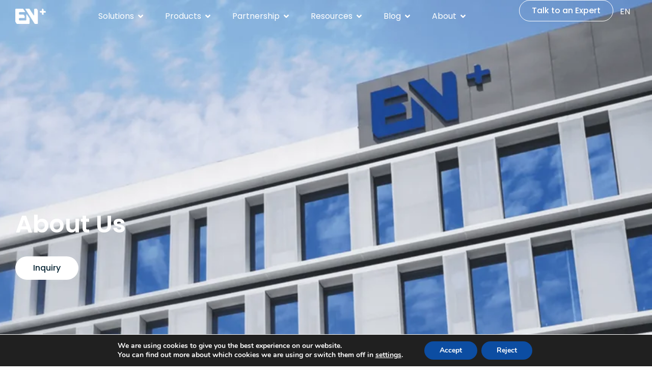

--- FILE ---
content_type: text/html; charset=UTF-8
request_url: https://www.en-plustech.com/about-us/
body_size: 82926
content:
<!DOCTYPE html><html lang="en-US"><head><meta charset="UTF-8"><meta name="viewport" content="width=device-width, initial-scale=1"><link rel="profile" href="https://gmpg.org/xfn/11"><title>About Us &#8211; EN Plus</title><meta name='robots' content='max-image-preview:large' />
 <script>(function(w,d,s,l,i){w[l]=w[l]||[];w[l].push({'gtm.start':
new Date().getTime(),event:'gtm.js'});var f=d.getElementsByTagName(s)[0],
j=d.createElement(s),dl=l!='dataLayer'?'&l='+l:'';j.async=true;j.src=
'https://www.googletagmanager.com/gtm.js?id='+i+dl;f.parentNode.insertBefore(j,f);
})(window,document,'script','dataLayer','GTM-TWCLF7L');</script>  <script type="text/javascript"  src="[data-uri]" defer></script> <noscript><div><img src="https://mc.yandex.ru/watch/96511115" style="position:absolute; left:-9999px;" alt="" /></div></noscript>
 <script src="[data-uri]" defer></script> <link rel='dns-prefetch' href='//fonts.googleapis.com' /><link rel="alternate" type="application/rss+xml" title="EN Plus &raquo; Feed" href="https://www.en-plustech.com/feed/" /><link rel="alternate" type="application/rss+xml" title="EN Plus &raquo; Comments Feed" href="https://www.en-plustech.com/comments/feed/" /><link data-optimized="1" rel='stylesheet' id='astra-theme-css-css' href='https://www.en-plustech.com/wp-content/litespeed/css/1/96d0c3263d3455b00a8dbd50b816af11.css?ver=6af11' media='all' /><style id='astra-theme-css-inline-css'>:root{--ast-container-default-xlg-padding:3em;--ast-container-default-lg-padding:3em;--ast-container-default-slg-padding:2em;--ast-container-default-md-padding:3em;--ast-container-default-sm-padding:3em;--ast-container-default-xs-padding:2.4em;--ast-container-default-xxs-padding:1.8em;--ast-code-block-background:#ECEFF3;--ast-comment-inputs-background:#F9FAFB;}html{font-size:100%;}a{color:var(--ast-global-color-0);}a:hover,a:focus{color:var(--ast-global-color-1);}body,button,input,select,textarea,.ast-button,.ast-custom-button{font-family:'Poppins',sans-serif;font-weight:400;font-size:16px;font-size:1rem;line-height:1.6em;}blockquote{color:var(--ast-global-color-3);}h1,.entry-content h1,h2,.entry-content h2,h3,.entry-content h3,h4,.entry-content h4,h5,.entry-content h5,h6,.entry-content h6,.site-title,.site-title a{font-family:'Poppins',sans-serif;font-weight:600;}.site-title{font-size:26px;font-size:1.625rem;display:block;}.site-header .site-description{font-size:15px;font-size:0.9375rem;display:none;}.entry-title{font-size:26px;font-size:1.625rem;}h1,.entry-content h1{font-size:40px;font-size:2.5rem;font-weight:600;font-family:'Poppins',sans-serif;line-height:1.4em;}h2,.entry-content h2{font-size:32px;font-size:2rem;font-weight:600;font-family:'Poppins',sans-serif;line-height:1.25em;}h3,.entry-content h3{font-size:26px;font-size:1.625rem;font-weight:600;font-family:'Poppins',sans-serif;line-height:1.2em;}h4,.entry-content h4{font-size:24px;font-size:1.5rem;line-height:1.2em;font-weight:600;font-family:'Poppins',sans-serif;}h5,.entry-content h5{font-size:20px;font-size:1.25rem;line-height:1.2em;font-weight:600;font-family:'Poppins',sans-serif;}h6,.entry-content h6{font-size:16px;font-size:1rem;line-height:1.25em;font-weight:600;font-family:'Poppins',sans-serif;}::selection{background-color:var(--ast-global-color-0);color:#ffffff;}body,h1,.entry-title a,.entry-content h1,h2,.entry-content h2,h3,.entry-content h3,h4,.entry-content h4,h5,.entry-content h5,h6,.entry-content h6{color:var(--ast-global-color-3);}.tagcloud a:hover,.tagcloud a:focus,.tagcloud a.current-item{color:#ffffff;border-color:var(--ast-global-color-0);background-color:var(--ast-global-color-0);}input:focus,input[type="text"]:focus,input[type="email"]:focus,input[type="url"]:focus,input[type="password"]:focus,input[type="reset"]:focus,input[type="search"]:focus,textarea:focus{border-color:var(--ast-global-color-0);}input[type="radio"]:checked,input[type=reset],input[type="checkbox"]:checked,input[type="checkbox"]:hover:checked,input[type="checkbox"]:focus:checked,input[type=range]::-webkit-slider-thumb{border-color:var(--ast-global-color-0);background-color:var(--ast-global-color-0);box-shadow:none;}.site-footer a:hover + .post-count,.site-footer a:focus + .post-count{background:var(--ast-global-color-0);border-color:var(--ast-global-color-0);}.single .nav-links .nav-previous,.single .nav-links .nav-next{color:var(--ast-global-color-0);}.entry-meta,.entry-meta *{line-height:1.45;color:var(--ast-global-color-0);}.entry-meta a:hover,.entry-meta a:hover *,.entry-meta a:focus,.entry-meta a:focus *,.page-links > .page-link,.page-links .page-link:hover,.post-navigation a:hover{color:var(--ast-global-color-1);}#cat option,.secondary .calendar_wrap thead a,.secondary .calendar_wrap thead a:visited{color:var(--ast-global-color-0);}.secondary .calendar_wrap #today,.ast-progress-val span{background:var(--ast-global-color-0);}.secondary a:hover + .post-count,.secondary a:focus + .post-count{background:var(--ast-global-color-0);border-color:var(--ast-global-color-0);}.calendar_wrap #today > a{color:#ffffff;}.page-links .page-link,.single .post-navigation a{color:var(--ast-global-color-0);}.ast-search-menu-icon .search-form button.search-submit{padding:0 4px;}.ast-search-menu-icon form.search-form{padding-right:0;}.ast-search-menu-icon.slide-search input.search-field{width:0;}.ast-header-search .ast-search-menu-icon.ast-dropdown-active .search-form,.ast-header-search .ast-search-menu-icon.ast-dropdown-active .search-field:focus{border-color:var(--ast-global-color-0);transition:all 0.2s;}.search-form input.search-field:focus{outline:none;}.ast-search-menu-icon .search-form button.search-submit:focus,.ast-theme-transparent-header .ast-header-search .ast-dropdown-active .ast-icon,.ast-theme-transparent-header .ast-inline-search .search-field:focus .ast-icon{color:var(--ast-global-color-1);}.ast-header-search .slide-search .search-form{border:2px solid var(--ast-global-color-0);}.ast-header-search .slide-search .search-field{background-color:#fff;}.ast-archive-title{color:var(--ast-global-color-2);}.widget-title,.widget .wp-block-heading{font-size:22px;font-size:1.375rem;color:var(--ast-global-color-2);}.single .ast-author-details .author-title{color:var(--ast-global-color-1);}.ast-single-post .entry-content a,.ast-comment-content a:not(.ast-comment-edit-reply-wrap a){text-decoration:underline;}.ast-single-post .wp-block-button .wp-block-button__link,.ast-single-post .elementor-button-wrapper .elementor-button,.ast-single-post .entry-content .uagb-tab a,.ast-single-post .entry-content .uagb-ifb-cta a,.ast-single-post .entry-content .wp-block-uagb-buttons a,.ast-single-post .entry-content .uabb-module-content a,.ast-single-post .entry-content .uagb-post-grid a,.ast-single-post .entry-content .uagb-timeline a,.ast-single-post .entry-content .uagb-toc__wrap a,.ast-single-post .entry-content .uagb-taxomony-box a,.ast-single-post .entry-content .woocommerce a,.entry-content .wp-block-latest-posts > li > a,.ast-single-post .entry-content .wp-block-file__button,li.ast-post-filter-single,.ast-single-post .wp-block-buttons .wp-block-button.is-style-outline .wp-block-button__link{text-decoration:none;}a:focus-visible,.ast-menu-toggle:focus-visible,.site .skip-link:focus-visible,.wp-block-loginout input:focus-visible,.wp-block-search.wp-block-search__button-inside .wp-block-search__inside-wrapper,.ast-header-navigation-arrow:focus-visible,.woocommerce .wc-proceed-to-checkout > .checkout-button:focus-visible,.woocommerce .woocommerce-MyAccount-navigation ul li a:focus-visible,.ast-orders-table__row .ast-orders-table__cell:focus-visible,.woocommerce .woocommerce-order-details .order-again > .button:focus-visible,.woocommerce .woocommerce-message a.button.wc-forward:focus-visible,.woocommerce #minus_qty:focus-visible,.woocommerce #plus_qty:focus-visible,a#ast-apply-coupon:focus-visible,.woocommerce .woocommerce-info a:focus-visible,.woocommerce .astra-shop-summary-wrap a:focus-visible,.woocommerce a.wc-forward:focus-visible,#ast-apply-coupon:focus-visible,.woocommerce-js .woocommerce-mini-cart-item a.remove:focus-visible{outline-style:dotted;outline-color:inherit;outline-width:thin;}input:focus,input[type="text"]:focus,input[type="email"]:focus,input[type="url"]:focus,input[type="password"]:focus,input[type="reset"]:focus,input[type="number"]:focus,textarea:focus,.wp-block-search__input:focus,[data-section="section-header-mobile-trigger"] .ast-button-wrap .ast-mobile-menu-trigger-minimal:focus,.ast-mobile-popup-drawer.active .menu-toggle-close:focus,.woocommerce-ordering select.orderby:focus,#ast-scroll-top:focus,#coupon_code:focus,.woocommerce-page #comment:focus,.woocommerce #reviews #respond input#submit:focus,.woocommerce a.add_to_cart_button:focus,.woocommerce .button.single_add_to_cart_button:focus,.woocommerce .woocommerce-cart-form button:focus,.woocommerce .woocommerce-cart-form__cart-item .quantity .qty:focus,.woocommerce .woocommerce-billing-fields .woocommerce-billing-fields__field-wrapper .woocommerce-input-wrapper > .input-text:focus,.woocommerce #order_comments:focus,.woocommerce #place_order:focus,.woocommerce .woocommerce-address-fields .woocommerce-address-fields__field-wrapper .woocommerce-input-wrapper > .input-text:focus,.woocommerce .woocommerce-MyAccount-content form button:focus,.woocommerce .woocommerce-MyAccount-content .woocommerce-EditAccountForm .woocommerce-form-row .woocommerce-Input.input-text:focus,.woocommerce .ast-woocommerce-container .woocommerce-pagination ul.page-numbers li a:focus,body #content .woocommerce form .form-row .select2-container--default .select2-selection--single:focus,#ast-coupon-code:focus,.woocommerce.woocommerce-js .quantity input[type=number]:focus,.woocommerce-js .woocommerce-mini-cart-item .quantity input[type=number]:focus,.woocommerce p#ast-coupon-trigger:focus{border-style:dotted;border-color:inherit;border-width:thin;}input{outline:none;}.ast-logo-title-inline .site-logo-img{padding-right:1em;}body .ast-oembed-container *{position:absolute;top:0;width:100%;height:100%;left:0;}.ast-page-builder-template .hentry {margin: 0;}.ast-page-builder-template .site-content > .ast-container {max-width: 100%;padding: 0;}.ast-page-builder-template .site-content #primary {padding: 0;margin: 0;}.ast-page-builder-template .no-results {text-align: center;margin: 4em auto;}.ast-page-builder-template .ast-pagination {padding: 2em;}.ast-page-builder-template .entry-header.ast-no-title.ast-no-thumbnail {margin-top: 0;}.ast-page-builder-template .entry-header.ast-header-without-markup {margin-top: 0;margin-bottom: 0;}.ast-page-builder-template .entry-header.ast-no-title.ast-no-meta {margin-bottom: 0;}.ast-page-builder-template.single .post-navigation {padding-bottom: 2em;}.ast-page-builder-template.single-post .site-content > .ast-container {max-width: 100%;}.ast-page-builder-template .entry-header {margin-top: 2em;margin-left: auto;margin-right: auto;}.ast-page-builder-template .ast-archive-description {margin: 2em auto 0;padding-left: 20px;padding-right: 20px;}.ast-page-builder-template .ast-row {margin-left: 0;margin-right: 0;}.single.ast-page-builder-template .entry-header + .entry-content {margin-bottom: 2em;}@media(min-width: 921px) {.ast-page-builder-template.archive.ast-right-sidebar .ast-row article,.ast-page-builder-template.archive.ast-left-sidebar .ast-row article {padding-left: 0;padding-right: 0;}}@media (max-width:921px){#ast-desktop-header{display:none;}}@media (min-width:922px){#ast-mobile-header{display:none;}}.wp-block-buttons.aligncenter{justify-content:center;}@media (max-width:921px){.ast-theme-transparent-header #primary,.ast-theme-transparent-header #secondary{padding:0;}}@media (max-width:921px){.ast-plain-container.ast-no-sidebar #primary{padding:0;}}.ast-plain-container.ast-no-sidebar #primary{margin-top:0;margin-bottom:0;}.wp-block-button.is-style-outline .wp-block-button__link{border-color:var(--ast-global-color-0);}div.wp-block-button.is-style-outline > .wp-block-button__link:not(.has-text-color),div.wp-block-button.wp-block-button__link.is-style-outline:not(.has-text-color){color:var(--ast-global-color-0);}.wp-block-button.is-style-outline .wp-block-button__link:hover,.wp-block-buttons .wp-block-button.is-style-outline .wp-block-button__link:focus,.wp-block-buttons .wp-block-button.is-style-outline > .wp-block-button__link:not(.has-text-color):hover,.wp-block-buttons .wp-block-button.wp-block-button__link.is-style-outline:not(.has-text-color):hover{color:#ffffff;background-color:var(--ast-global-color-1);border-color:var(--ast-global-color-1);}.post-page-numbers.current .page-link,.ast-pagination .page-numbers.current{color:#ffffff;border-color:var(--ast-global-color-0);background-color:var(--ast-global-color-0);border-radius:2px;}.wp-block-button.is-style-outline .wp-block-button__link.wp-element-button,.ast-outline-button{border-color:var(--ast-global-color-0);font-family:inherit;font-weight:500;font-size:16px;font-size:1rem;line-height:1em;}.wp-block-buttons .wp-block-button.is-style-outline > .wp-block-button__link:not(.has-text-color),.wp-block-buttons .wp-block-button.wp-block-button__link.is-style-outline:not(.has-text-color),.ast-outline-button{color:var(--ast-global-color-0);}.wp-block-button.is-style-outline .wp-block-button__link:hover,.wp-block-buttons .wp-block-button.is-style-outline .wp-block-button__link:focus,.wp-block-buttons .wp-block-button.is-style-outline > .wp-block-button__link:not(.has-text-color):hover,.wp-block-buttons .wp-block-button.wp-block-button__link.is-style-outline:not(.has-text-color):hover,.ast-outline-button:hover,.ast-outline-button:focus{color:#ffffff;background-color:var(--ast-global-color-1);border-color:var(--ast-global-color-1);}.entry-content[ast-blocks-layout] > figure{margin-bottom:1em;}h1.widget-title{font-weight:600;}h2.widget-title{font-weight:600;}h3.widget-title{font-weight:600;}#page{display:flex;flex-direction:column;min-height:100vh;}.ast-404-layout-1 h1.page-title{color:var(--ast-global-color-2);}.single .post-navigation a{line-height:1em;height:inherit;}.error-404 .page-sub-title{font-size:1.5rem;font-weight:inherit;}.search .site-content .content-area .search-form{margin-bottom:0;}#page .site-content{flex-grow:1;}.widget{margin-bottom:1.25em;}#secondary li{line-height:1.5em;}#secondary .wp-block-group h2{margin-bottom:0.7em;}#secondary h2{font-size:1.7rem;}.ast-separate-container .ast-article-post,.ast-separate-container .ast-article-single,.ast-separate-container .ast-comment-list li.depth-1,.ast-separate-container .comment-respond{padding:3em;}.ast-separate-container .ast-article-single .ast-article-single{padding:0;}.ast-article-single .wp-block-post-template-is-layout-grid{padding-left:0;}.ast-separate-container .ast-comment-list li.depth-1,.hentry{margin-bottom:2em;}.ast-separate-container .ast-archive-description,.ast-separate-container .ast-author-box{border-bottom:1px solid var(--ast-border-color);}.ast-separate-container .comments-title{padding:2em 2em 0 2em;}.ast-page-builder-template .comment-form-textarea,.ast-comment-formwrap .ast-grid-common-col{padding:0;}.ast-comment-formwrap{padding:0;display:inline-flex;column-gap:20px;width:100%;margin-left:0;margin-right:0;}.comments-area textarea#comment:focus,.comments-area textarea#comment:active,.comments-area .ast-comment-formwrap input[type="text"]:focus,.comments-area .ast-comment-formwrap input[type="text"]:active {box-shadow:none;outline:none;}.archive.ast-page-builder-template .entry-header{margin-top:2em;}.ast-page-builder-template .ast-comment-formwrap{width:100%;}.entry-title{margin-bottom:0.5em;}.ast-archive-description p{font-size:inherit;font-weight:inherit;line-height:inherit;}@media (min-width:921px){.ast-left-sidebar.ast-page-builder-template #secondary,.archive.ast-right-sidebar.ast-page-builder-template .site-main{padding-left:20px;padding-right:20px;}}@media (max-width:544px){.ast-comment-formwrap.ast-row{column-gap:10px;display:inline-block;}#ast-commentform .ast-grid-common-col{position:relative;width:100%;}}@media (min-width:1201px){.ast-separate-container .ast-article-post,.ast-separate-container .ast-article-single,.ast-separate-container .ast-author-box,.ast-separate-container .ast-404-layout-1,.ast-separate-container .no-results{padding:3em;}}@media (max-width:921px){.ast-separate-container #primary,.ast-separate-container #secondary{padding:1.5em 0;}#primary,#secondary{padding:1.5em 0;margin:0;}.ast-left-sidebar #content > .ast-container{display:flex;flex-direction:column-reverse;width:100%;}}@media (min-width:922px){.ast-separate-container.ast-right-sidebar #primary,.ast-separate-container.ast-left-sidebar #primary{border:0;}.search-no-results.ast-separate-container #primary{margin-bottom:4em;}}.wp-block-button .wp-block-button__link{color:#ffffff;}.wp-block-button .wp-block-button__link:hover,.wp-block-button .wp-block-button__link:focus{color:#ffffff;background-color:var(--ast-global-color-1);border-color:var(--ast-global-color-1);}.elementor-widget-heading h1.elementor-heading-title{line-height:1.4em;}.elementor-widget-heading h2.elementor-heading-title{line-height:1.25em;}.elementor-widget-heading h3.elementor-heading-title{line-height:1.2em;}.elementor-widget-heading h4.elementor-heading-title{line-height:1.2em;}.elementor-widget-heading h5.elementor-heading-title{line-height:1.2em;}.elementor-widget-heading h6.elementor-heading-title{line-height:1.25em;}.wp-block-button .wp-block-button__link,.wp-block-search .wp-block-search__button,body .wp-block-file .wp-block-file__button{border-color:var(--ast-global-color-0);background-color:var(--ast-global-color-0);color:#ffffff;font-family:inherit;font-weight:500;line-height:1em;font-size:16px;font-size:1rem;padding-top:15px;padding-right:30px;padding-bottom:15px;padding-left:30px;}@media (max-width:921px){.wp-block-button .wp-block-button__link,.wp-block-search .wp-block-search__button,body .wp-block-file .wp-block-file__button{padding-top:14px;padding-right:28px;padding-bottom:14px;padding-left:28px;}}@media (max-width:544px){.wp-block-button .wp-block-button__link,.wp-block-search .wp-block-search__button,body .wp-block-file .wp-block-file__button{padding-top:12px;padding-right:24px;padding-bottom:12px;padding-left:24px;}}.menu-toggle,button,.ast-button,.ast-custom-button,.button,input#submit,input[type="button"],input[type="submit"],input[type="reset"],#comments .submit,.search .search-submit,form[CLASS*="wp-block-search__"].wp-block-search .wp-block-search__inside-wrapper .wp-block-search__button,body .wp-block-file .wp-block-file__button,.search .search-submit,.woocommerce-js a.button,.woocommerce button.button,.woocommerce .woocommerce-message a.button,.woocommerce #respond input#submit.alt,.woocommerce input.button.alt,.woocommerce input.button,.woocommerce input.button:disabled,.woocommerce input.button:disabled[disabled],.woocommerce input.button:disabled:hover,.woocommerce input.button:disabled[disabled]:hover,.woocommerce #respond input#submit,.woocommerce button.button.alt.disabled,.wc-block-grid__products .wc-block-grid__product .wp-block-button__link,.wc-block-grid__product-onsale,[CLASS*="wc-block"] button,.woocommerce-js .astra-cart-drawer .astra-cart-drawer-content .woocommerce-mini-cart__buttons .button:not(.checkout):not(.ast-continue-shopping),.woocommerce-js .astra-cart-drawer .astra-cart-drawer-content .woocommerce-mini-cart__buttons a.checkout,.woocommerce button.button.alt.disabled.wc-variation-selection-needed{border-style:solid;border-top-width:0;border-right-width:0;border-left-width:0;border-bottom-width:0;color:#ffffff;border-color:var(--ast-global-color-0);background-color:var(--ast-global-color-0);padding-top:15px;padding-right:30px;padding-bottom:15px;padding-left:30px;font-family:inherit;font-weight:500;font-size:16px;font-size:1rem;line-height:1em;}button:focus,.menu-toggle:hover,button:hover,.ast-button:hover,.ast-custom-button:hover .button:hover,.ast-custom-button:hover ,input[type=reset]:hover,input[type=reset]:focus,input#submit:hover,input#submit:focus,input[type="button"]:hover,input[type="button"]:focus,input[type="submit"]:hover,input[type="submit"]:focus,form[CLASS*="wp-block-search__"].wp-block-search .wp-block-search__inside-wrapper .wp-block-search__button:hover,form[CLASS*="wp-block-search__"].wp-block-search .wp-block-search__inside-wrapper .wp-block-search__button:focus,body .wp-block-file .wp-block-file__button:hover,body .wp-block-file .wp-block-file__button:focus,.woocommerce-js a.button:hover,.woocommerce button.button:hover,.woocommerce .woocommerce-message a.button:hover,.woocommerce #respond input#submit:hover,.woocommerce #respond input#submit.alt:hover,.woocommerce input.button.alt:hover,.woocommerce input.button:hover,.woocommerce button.button.alt.disabled:hover,.wc-block-grid__products .wc-block-grid__product .wp-block-button__link:hover,[CLASS*="wc-block"] button:hover,.woocommerce-js .astra-cart-drawer .astra-cart-drawer-content .woocommerce-mini-cart__buttons .button:not(.checkout):not(.ast-continue-shopping):hover,.woocommerce-js .astra-cart-drawer .astra-cart-drawer-content .woocommerce-mini-cart__buttons a.checkout:hover,.woocommerce button.button.alt.disabled.wc-variation-selection-needed:hover{color:#ffffff;background-color:var(--ast-global-color-1);border-color:var(--ast-global-color-1);}form[CLASS*="wp-block-search__"].wp-block-search .wp-block-search__inside-wrapper .wp-block-search__button.has-icon{padding-top:calc(15px - 3px);padding-right:calc(30px - 3px);padding-bottom:calc(15px - 3px);padding-left:calc(30px - 3px);}@media (max-width:921px){.menu-toggle,button,.ast-button,.ast-custom-button,.button,input#submit,input[type="button"],input[type="submit"],input[type="reset"],#comments .submit,.search .search-submit,form[CLASS*="wp-block-search__"].wp-block-search .wp-block-search__inside-wrapper .wp-block-search__button,body .wp-block-file .wp-block-file__button,.search .search-submit,.woocommerce-js a.button,.woocommerce button.button,.woocommerce .woocommerce-message a.button,.woocommerce #respond input#submit.alt,.woocommerce input.button.alt,.woocommerce input.button,.woocommerce input.button:disabled,.woocommerce input.button:disabled[disabled],.woocommerce input.button:disabled:hover,.woocommerce input.button:disabled[disabled]:hover,.woocommerce #respond input#submit,.woocommerce button.button.alt.disabled,.wc-block-grid__products .wc-block-grid__product .wp-block-button__link,.wc-block-grid__product-onsale,[CLASS*="wc-block"] button,.woocommerce-js .astra-cart-drawer .astra-cart-drawer-content .woocommerce-mini-cart__buttons .button:not(.checkout):not(.ast-continue-shopping),.woocommerce-js .astra-cart-drawer .astra-cart-drawer-content .woocommerce-mini-cart__buttons a.checkout,.woocommerce button.button.alt.disabled.wc-variation-selection-needed{padding-top:14px;padding-right:28px;padding-bottom:14px;padding-left:28px;}}@media (max-width:544px){.menu-toggle,button,.ast-button,.ast-custom-button,.button,input#submit,input[type="button"],input[type="submit"],input[type="reset"],#comments .submit,.search .search-submit,form[CLASS*="wp-block-search__"].wp-block-search .wp-block-search__inside-wrapper .wp-block-search__button,body .wp-block-file .wp-block-file__button,.search .search-submit,.woocommerce-js a.button,.woocommerce button.button,.woocommerce .woocommerce-message a.button,.woocommerce #respond input#submit.alt,.woocommerce input.button.alt,.woocommerce input.button,.woocommerce input.button:disabled,.woocommerce input.button:disabled[disabled],.woocommerce input.button:disabled:hover,.woocommerce input.button:disabled[disabled]:hover,.woocommerce #respond input#submit,.woocommerce button.button.alt.disabled,.wc-block-grid__products .wc-block-grid__product .wp-block-button__link,.wc-block-grid__product-onsale,[CLASS*="wc-block"] button,.woocommerce-js .astra-cart-drawer .astra-cart-drawer-content .woocommerce-mini-cart__buttons .button:not(.checkout):not(.ast-continue-shopping),.woocommerce-js .astra-cart-drawer .astra-cart-drawer-content .woocommerce-mini-cart__buttons a.checkout,.woocommerce button.button.alt.disabled.wc-variation-selection-needed{padding-top:12px;padding-right:24px;padding-bottom:12px;padding-left:24px;}}@media (max-width:921px){.ast-mobile-header-stack .main-header-bar .ast-search-menu-icon{display:inline-block;}.ast-header-break-point.ast-header-custom-item-outside .ast-mobile-header-stack .main-header-bar .ast-search-icon{margin:0;}.ast-comment-avatar-wrap img{max-width:2.5em;}.ast-separate-container .ast-comment-list li.depth-1{padding:1.5em 2.14em;}.ast-separate-container .comment-respond{padding:2em 2.14em;}.ast-comment-meta{padding:0 1.8888em 1.3333em;}}@media (min-width:544px){.ast-container{max-width:100%;}}@media (max-width:544px){.ast-separate-container .ast-article-post,.ast-separate-container .ast-article-single,.ast-separate-container .comments-title,.ast-separate-container .ast-archive-description{padding:1.5em 1em;}.ast-separate-container #content .ast-container{padding-left:0.54em;padding-right:0.54em;}.ast-separate-container .ast-comment-list li.depth-1{padding:1.5em 1em;margin-bottom:1.5em;}.ast-separate-container .ast-comment-list .bypostauthor{padding:.5em;}.ast-search-menu-icon.ast-dropdown-active .search-field{width:170px;}}@media (min-width:545px){.ast-page-builder-template .comments-area,.single.ast-page-builder-template .entry-header,.single.ast-page-builder-template .post-navigation,.single.ast-page-builder-template .ast-single-related-posts-container{max-width:1320px;margin-left:auto;margin-right:auto;}}.ast-separate-container{background-color:var(--ast-global-color-4);;}@media (max-width:921px){.site-title{display:block;}.site-header .site-description{display:none;}.entry-title{font-size:30px;}h1,.entry-content h1{font-size:30px;}h2,.entry-content h2{font-size:25px;}h3,.entry-content h3{font-size:20px;}}@media (max-width:544px){.site-title{display:block;}.site-header .site-description{display:none;}.entry-title{font-size:30px;}h1,.entry-content h1{font-size:30px;}h2,.entry-content h2{font-size:25px;}h3,.entry-content h3{font-size:20px;}}@media (max-width:921px){html{font-size:91.2%;}}@media (max-width:544px){html{font-size:91.2%;}}@media (min-width:922px){.ast-container{max-width:1320px;}}@media (min-width:922px){.site-content .ast-container{display:flex;}}@media (max-width:921px){.site-content .ast-container{flex-direction:column;}}@media (min-width:922px){.main-header-menu .sub-menu .menu-item.ast-left-align-sub-menu:hover > .sub-menu,.main-header-menu .sub-menu .menu-item.ast-left-align-sub-menu.focus > .sub-menu{margin-left:-0px;}}.entry-content li > p{margin-bottom:0;}blockquote,cite {font-style: initial;}.wp-block-file {display: flex;align-items: center;flex-wrap: wrap;justify-content: space-between;}.wp-block-pullquote {border: none;}.wp-block-pullquote blockquote::before {content: "\201D";font-family: "Helvetica",sans-serif;display: flex;transform: rotate( 180deg );font-size: 6rem;font-style: normal;line-height: 1;font-weight: bold;align-items: center;justify-content: center;}.has-text-align-right > blockquote::before {justify-content: flex-start;}.has-text-align-left > blockquote::before {justify-content: flex-end;}figure.wp-block-pullquote.is-style-solid-color blockquote {max-width: 100%;text-align: inherit;}html body {--wp--custom--ast-default-block-top-padding: 3em;--wp--custom--ast-default-block-right-padding: 3em;--wp--custom--ast-default-block-bottom-padding: 3em;--wp--custom--ast-default-block-left-padding: 3em;--wp--custom--ast-container-width: 1280px;--wp--custom--ast-content-width-size: 1280px;--wp--custom--ast-wide-width-size: calc(1280px + var(--wp--custom--ast-default-block-left-padding) + var(--wp--custom--ast-default-block-right-padding));}.ast-narrow-container {--wp--custom--ast-content-width-size: 750px;--wp--custom--ast-wide-width-size: 750px;}@media(max-width: 921px) {html body {--wp--custom--ast-default-block-top-padding: 3em;--wp--custom--ast-default-block-right-padding: 2em;--wp--custom--ast-default-block-bottom-padding: 3em;--wp--custom--ast-default-block-left-padding: 2em;}}@media(max-width: 544px) {html body {--wp--custom--ast-default-block-top-padding: 3em;--wp--custom--ast-default-block-right-padding: 1.5em;--wp--custom--ast-default-block-bottom-padding: 3em;--wp--custom--ast-default-block-left-padding: 1.5em;}}.entry-content > .wp-block-group,.entry-content > .wp-block-cover,.entry-content > .wp-block-columns {padding-top: var(--wp--custom--ast-default-block-top-padding);padding-right: var(--wp--custom--ast-default-block-right-padding);padding-bottom: var(--wp--custom--ast-default-block-bottom-padding);padding-left: var(--wp--custom--ast-default-block-left-padding);}.ast-plain-container.ast-no-sidebar .entry-content > .alignfull,.ast-page-builder-template .ast-no-sidebar .entry-content > .alignfull {margin-left: calc( -50vw + 50%);margin-right: calc( -50vw + 50%);max-width: 100vw;width: 100vw;}.ast-plain-container.ast-no-sidebar .entry-content .alignfull .alignfull,.ast-page-builder-template.ast-no-sidebar .entry-content .alignfull .alignfull,.ast-plain-container.ast-no-sidebar .entry-content .alignfull .alignwide,.ast-page-builder-template.ast-no-sidebar .entry-content .alignfull .alignwide,.ast-plain-container.ast-no-sidebar .entry-content .alignwide .alignfull,.ast-page-builder-template.ast-no-sidebar .entry-content .alignwide .alignfull,.ast-plain-container.ast-no-sidebar .entry-content .alignwide .alignwide,.ast-page-builder-template.ast-no-sidebar .entry-content .alignwide .alignwide,.ast-plain-container.ast-no-sidebar .entry-content .wp-block-column .alignfull,.ast-page-builder-template.ast-no-sidebar .entry-content .wp-block-column .alignfull,.ast-plain-container.ast-no-sidebar .entry-content .wp-block-column .alignwide,.ast-page-builder-template.ast-no-sidebar .entry-content .wp-block-column .alignwide {margin-left: auto;margin-right: auto;width: 100%;}[ast-blocks-layout] .wp-block-separator:not(.is-style-dots) {height: 0;}[ast-blocks-layout] .wp-block-separator {margin: 20px auto;}[ast-blocks-layout] .wp-block-separator:not(.is-style-wide):not(.is-style-dots) {max-width: 100px;}[ast-blocks-layout] .wp-block-separator.has-background {padding: 0;}.entry-content[ast-blocks-layout] > * {max-width: var(--wp--custom--ast-content-width-size);margin-left: auto;margin-right: auto;}.entry-content[ast-blocks-layout] > .alignwide {max-width: var(--wp--custom--ast-wide-width-size);}.entry-content[ast-blocks-layout] .alignfull {max-width: none;}.entry-content .wp-block-columns {margin-bottom: 0;}blockquote {margin: 1.5em;border: none;}.wp-block-quote:not(.has-text-align-right):not(.has-text-align-center) {border-left: 5px solid rgba(0,0,0,0.05);}.has-text-align-right > blockquote,blockquote.has-text-align-right {border-right: 5px solid rgba(0,0,0,0.05);}.has-text-align-left > blockquote,blockquote.has-text-align-left {border-left: 5px solid rgba(0,0,0,0.05);}.wp-block-site-tagline,.wp-block-latest-posts .read-more {margin-top: 15px;}.wp-block-loginout p label {display: block;}.wp-block-loginout p:not(.login-remember):not(.login-submit) input {width: 100%;}.wp-block-loginout input:focus {border-color: transparent;}.wp-block-loginout input:focus {outline: thin dotted;}.entry-content .wp-block-media-text .wp-block-media-text__content {padding: 0 0 0 8%;}.entry-content .wp-block-media-text.has-media-on-the-right .wp-block-media-text__content {padding: 0 8% 0 0;}.entry-content .wp-block-media-text.has-background .wp-block-media-text__content {padding: 8%;}.entry-content .wp-block-cover:not([class*="background-color"]) .wp-block-cover__inner-container,.entry-content .wp-block-cover:not([class*="background-color"]) .wp-block-cover-image-text,.entry-content .wp-block-cover:not([class*="background-color"]) .wp-block-cover-text,.entry-content .wp-block-cover-image:not([class*="background-color"]) .wp-block-cover__inner-container,.entry-content .wp-block-cover-image:not([class*="background-color"]) .wp-block-cover-image-text,.entry-content .wp-block-cover-image:not([class*="background-color"]) .wp-block-cover-text {color: var(--ast-global-color-5);}.wp-block-loginout .login-remember input {width: 1.1rem;height: 1.1rem;margin: 0 5px 4px 0;vertical-align: middle;}.wp-block-latest-posts > li > *:first-child,.wp-block-latest-posts:not(.is-grid) > li:first-child {margin-top: 0;}.wp-block-search__inside-wrapper .wp-block-search__input {padding: 0 10px;color: var(--ast-global-color-3);background: var(--ast-global-color-5);border-color: var(--ast-border-color);}.wp-block-latest-posts .read-more {margin-bottom: 1.5em;}.wp-block-search__no-button .wp-block-search__inside-wrapper .wp-block-search__input {padding-top: 5px;padding-bottom: 5px;}.wp-block-latest-posts .wp-block-latest-posts__post-date,.wp-block-latest-posts .wp-block-latest-posts__post-author {font-size: 1rem;}.wp-block-latest-posts > li > *,.wp-block-latest-posts:not(.is-grid) > li {margin-top: 12px;margin-bottom: 12px;}.ast-page-builder-template .entry-content[ast-blocks-layout] > *,.ast-page-builder-template .entry-content[ast-blocks-layout] > .alignfull > * {max-width: none;}.ast-page-builder-template .entry-content[ast-blocks-layout] > .alignwide > * {max-width: var(--wp--custom--ast-wide-width-size);}.ast-page-builder-template .entry-content[ast-blocks-layout] > .inherit-container-width > *,.ast-page-builder-template .entry-content[ast-blocks-layout] > * > *,.entry-content[ast-blocks-layout] > .wp-block-cover .wp-block-cover__inner-container {max-width: var(--wp--custom--ast-content-width-size);margin-left: auto;margin-right: auto;}.entry-content[ast-blocks-layout] .wp-block-cover:not(.alignleft):not(.alignright) {width: auto;}@media(max-width: 1200px) {.ast-separate-container .entry-content > .alignfull,.ast-separate-container .entry-content[ast-blocks-layout] > .alignwide,.ast-plain-container .entry-content[ast-blocks-layout] > .alignwide,.ast-plain-container .entry-content .alignfull {margin-left: calc(-1 * min(var(--ast-container-default-xlg-padding),20px)) ;margin-right: calc(-1 * min(var(--ast-container-default-xlg-padding),20px));}}@media(min-width: 1201px) {.ast-separate-container .entry-content > .alignfull {margin-left: calc(-1 * var(--ast-container-default-xlg-padding) );margin-right: calc(-1 * var(--ast-container-default-xlg-padding) );}.ast-separate-container .entry-content[ast-blocks-layout] > .alignwide,.ast-plain-container .entry-content[ast-blocks-layout] > .alignwide {margin-left: calc(-1 * var(--wp--custom--ast-default-block-left-padding) );margin-right: calc(-1 * var(--wp--custom--ast-default-block-right-padding) );}}@media(min-width: 921px) {.ast-separate-container .entry-content .wp-block-group.alignwide:not(.inherit-container-width) > :where(:not(.alignleft):not(.alignright)),.ast-plain-container .entry-content .wp-block-group.alignwide:not(.inherit-container-width) > :where(:not(.alignleft):not(.alignright)) {max-width: calc( var(--wp--custom--ast-content-width-size) + 80px );}.ast-plain-container.ast-right-sidebar .entry-content[ast-blocks-layout] .alignfull,.ast-plain-container.ast-left-sidebar .entry-content[ast-blocks-layout] .alignfull {margin-left: -60px;margin-right: -60px;}}@media(min-width: 544px) {.entry-content > .alignleft {margin-right: 20px;}.entry-content > .alignright {margin-left: 20px;}}@media (max-width:544px){.wp-block-columns .wp-block-column:not(:last-child){margin-bottom:20px;}.wp-block-latest-posts{margin:0;}}@media( max-width: 600px ) {.entry-content .wp-block-media-text .wp-block-media-text__content,.entry-content .wp-block-media-text.has-media-on-the-right .wp-block-media-text__content {padding: 8% 0 0;}.entry-content .wp-block-media-text.has-background .wp-block-media-text__content {padding: 8%;}}.ast-page-builder-template .entry-header {padding-left: 0;}.ast-narrow-container .site-content .wp-block-uagb-image--align-full .wp-block-uagb-image__figure {max-width: 100%;margin-left: auto;margin-right: auto;}.entry-content ul,.entry-content ol {padding: revert;margin: revert;}:root .has-ast-global-color-0-color{color:var(--ast-global-color-0);}:root .has-ast-global-color-0-background-color{background-color:var(--ast-global-color-0);}:root .wp-block-button .has-ast-global-color-0-color{color:var(--ast-global-color-0);}:root .wp-block-button .has-ast-global-color-0-background-color{background-color:var(--ast-global-color-0);}:root .has-ast-global-color-1-color{color:var(--ast-global-color-1);}:root .has-ast-global-color-1-background-color{background-color:var(--ast-global-color-1);}:root .wp-block-button .has-ast-global-color-1-color{color:var(--ast-global-color-1);}:root .wp-block-button .has-ast-global-color-1-background-color{background-color:var(--ast-global-color-1);}:root .has-ast-global-color-2-color{color:var(--ast-global-color-2);}:root .has-ast-global-color-2-background-color{background-color:var(--ast-global-color-2);}:root .wp-block-button .has-ast-global-color-2-color{color:var(--ast-global-color-2);}:root .wp-block-button .has-ast-global-color-2-background-color{background-color:var(--ast-global-color-2);}:root .has-ast-global-color-3-color{color:var(--ast-global-color-3);}:root .has-ast-global-color-3-background-color{background-color:var(--ast-global-color-3);}:root .wp-block-button .has-ast-global-color-3-color{color:var(--ast-global-color-3);}:root .wp-block-button .has-ast-global-color-3-background-color{background-color:var(--ast-global-color-3);}:root .has-ast-global-color-4-color{color:var(--ast-global-color-4);}:root .has-ast-global-color-4-background-color{background-color:var(--ast-global-color-4);}:root .wp-block-button .has-ast-global-color-4-color{color:var(--ast-global-color-4);}:root .wp-block-button .has-ast-global-color-4-background-color{background-color:var(--ast-global-color-4);}:root .has-ast-global-color-5-color{color:var(--ast-global-color-5);}:root .has-ast-global-color-5-background-color{background-color:var(--ast-global-color-5);}:root .wp-block-button .has-ast-global-color-5-color{color:var(--ast-global-color-5);}:root .wp-block-button .has-ast-global-color-5-background-color{background-color:var(--ast-global-color-5);}:root .has-ast-global-color-6-color{color:var(--ast-global-color-6);}:root .has-ast-global-color-6-background-color{background-color:var(--ast-global-color-6);}:root .wp-block-button .has-ast-global-color-6-color{color:var(--ast-global-color-6);}:root .wp-block-button .has-ast-global-color-6-background-color{background-color:var(--ast-global-color-6);}:root .has-ast-global-color-7-color{color:var(--ast-global-color-7);}:root .has-ast-global-color-7-background-color{background-color:var(--ast-global-color-7);}:root .wp-block-button .has-ast-global-color-7-color{color:var(--ast-global-color-7);}:root .wp-block-button .has-ast-global-color-7-background-color{background-color:var(--ast-global-color-7);}:root .has-ast-global-color-8-color{color:var(--ast-global-color-8);}:root .has-ast-global-color-8-background-color{background-color:var(--ast-global-color-8);}:root .wp-block-button .has-ast-global-color-8-color{color:var(--ast-global-color-8);}:root .wp-block-button .has-ast-global-color-8-background-color{background-color:var(--ast-global-color-8);}:root{--ast-global-color-0:#046bd2;--ast-global-color-1:#045cb4;--ast-global-color-2:#1e293b;--ast-global-color-3:#334155;--ast-global-color-4:#F0F5FA;--ast-global-color-5:#FFFFFF;--ast-global-color-6:#ADB6BE;--ast-global-color-7:#111111;--ast-global-color-8:#111111;}:root {--ast-border-color : var(--ast-global-color-6);}.ast-single-entry-banner {-js-display: flex;display: flex;flex-direction: column;justify-content: center;text-align: center;position: relative;background: #eeeeee;}.ast-single-entry-banner[data-banner-layout="layout-1"] {max-width: 1280px;background: inherit;padding: 20px 0;}.ast-single-entry-banner[data-banner-width-type="custom"] {margin: 0 auto;width: 100%;}.ast-single-entry-banner + .site-content .entry-header {margin-bottom: 0;}header.entry-header .entry-title{font-weight:600;font-size:32px;font-size:2rem;}header.entry-header > *:not(:last-child){margin-bottom:10px;}header.entry-header .post-thumb-img-content{text-align:center;}header.entry-header .post-thumb img,.ast-single-post-featured-section.post-thumb img{aspect-ratio:16/9;}.ast-archive-entry-banner {-js-display: flex;display: flex;flex-direction: column;justify-content: center;text-align: center;position: relative;background: #eeeeee;}.ast-archive-entry-banner[data-banner-width-type="custom"] {margin: 0 auto;width: 100%;}.ast-archive-entry-banner[data-banner-layout="layout-1"] {background: inherit;padding: 20px 0;text-align: left;}body.archive .ast-archive-description{max-width:1280px;width:100%;text-align:left;padding-top:3em;padding-right:3em;padding-bottom:3em;padding-left:3em;}body.archive .ast-archive-description .ast-archive-title,body.archive .ast-archive-description .ast-archive-title *{font-weight:600;font-size:32px;font-size:2rem;}body.archive .ast-archive-description > *:not(:last-child){margin-bottom:10px;}@media (max-width:921px){body.archive .ast-archive-description{text-align:left;}}@media (max-width:544px){body.archive .ast-archive-description{text-align:left;}}.ast-breadcrumbs .trail-browse,.ast-breadcrumbs .trail-items,.ast-breadcrumbs .trail-items li{display:inline-block;margin:0;padding:0;border:none;background:inherit;text-indent:0;text-decoration:none;}.ast-breadcrumbs .trail-browse{font-size:inherit;font-style:inherit;font-weight:inherit;color:inherit;}.ast-breadcrumbs .trail-items{list-style:none;}.trail-items li::after{padding:0 0.3em;content:"\00bb";}.trail-items li:last-of-type::after{display:none;}h1,.entry-content h1,h2,.entry-content h2,h3,.entry-content h3,h4,.entry-content h4,h5,.entry-content h5,h6,.entry-content h6{color:var(--ast-global-color-2);}.entry-title a{color:var(--ast-global-color-2);}@media (max-width:921px){.ast-builder-grid-row-container.ast-builder-grid-row-tablet-3-firstrow .ast-builder-grid-row > *:first-child,.ast-builder-grid-row-container.ast-builder-grid-row-tablet-3-lastrow .ast-builder-grid-row > *:last-child{grid-column:1 / -1;}}@media (max-width:544px){.ast-builder-grid-row-container.ast-builder-grid-row-mobile-3-firstrow .ast-builder-grid-row > *:first-child,.ast-builder-grid-row-container.ast-builder-grid-row-mobile-3-lastrow .ast-builder-grid-row > *:last-child{grid-column:1 / -1;}}.ast-builder-layout-element[data-section="title_tagline"]{display:flex;}@media (max-width:921px){.ast-header-break-point .ast-builder-layout-element[data-section="title_tagline"]{display:flex;}}@media (max-width:544px){.ast-header-break-point .ast-builder-layout-element[data-section="title_tagline"]{display:flex;}}.ast-builder-menu-1{font-family:inherit;font-weight:inherit;}.ast-builder-menu-1 .menu-item > .menu-link{color:var(--ast-global-color-3);}.ast-builder-menu-1 .menu-item > .ast-menu-toggle{color:var(--ast-global-color-3);}.ast-builder-menu-1 .menu-item:hover > .menu-link,.ast-builder-menu-1 .inline-on-mobile .menu-item:hover > .ast-menu-toggle{color:var(--ast-global-color-1);}.ast-builder-menu-1 .menu-item:hover > .ast-menu-toggle{color:var(--ast-global-color-1);}.ast-builder-menu-1 .menu-item.current-menu-item > .menu-link,.ast-builder-menu-1 .inline-on-mobile .menu-item.current-menu-item > .ast-menu-toggle,.ast-builder-menu-1 .current-menu-ancestor > .menu-link{color:var(--ast-global-color-1);}.ast-builder-menu-1 .menu-item.current-menu-item > .ast-menu-toggle{color:var(--ast-global-color-1);}.ast-builder-menu-1 .sub-menu,.ast-builder-menu-1 .inline-on-mobile .sub-menu{border-top-width:2px;border-bottom-width:0;border-right-width:0;border-left-width:0;border-color:var(--ast-global-color-0);border-style:solid;}.ast-builder-menu-1 .main-header-menu > .menu-item > .sub-menu,.ast-builder-menu-1 .main-header-menu > .menu-item > .astra-full-megamenu-wrapper{margin-top:0;}.ast-desktop .ast-builder-menu-1 .main-header-menu > .menu-item > .sub-menu:before,.ast-desktop .ast-builder-menu-1 .main-header-menu > .menu-item > .astra-full-megamenu-wrapper:before{height:calc( 0px + 5px );}.ast-desktop .ast-builder-menu-1 .menu-item .sub-menu .menu-link{border-style:none;}@media (max-width:921px){.ast-header-break-point .ast-builder-menu-1 .menu-item.menu-item-has-children > .ast-menu-toggle{top:0;}.ast-builder-menu-1 .inline-on-mobile .menu-item.menu-item-has-children > .ast-menu-toggle{right:-15px;}.ast-builder-menu-1 .menu-item-has-children > .menu-link:after{content:unset;}.ast-builder-menu-1 .main-header-menu > .menu-item > .sub-menu,.ast-builder-menu-1 .main-header-menu > .menu-item > .astra-full-megamenu-wrapper{margin-top:0;}}@media (max-width:544px){.ast-header-break-point .ast-builder-menu-1 .menu-item.menu-item-has-children > .ast-menu-toggle{top:0;}.ast-builder-menu-1 .main-header-menu > .menu-item > .sub-menu,.ast-builder-menu-1 .main-header-menu > .menu-item > .astra-full-megamenu-wrapper{margin-top:0;}}.ast-builder-menu-1{display:flex;}@media (max-width:921px){.ast-header-break-point .ast-builder-menu-1{display:flex;}}@media (max-width:544px){.ast-header-break-point .ast-builder-menu-1{display:flex;}}.site-below-footer-wrap{padding-top:20px;padding-bottom:20px;}.site-below-footer-wrap[data-section="section-below-footer-builder"]{background-color:var(--ast-global-color-5);;min-height:80px;border-style:solid;border-width:0px;border-top-width:1px;border-top-color:var(--ast-global-color-6);}.site-below-footer-wrap[data-section="section-below-footer-builder"] .ast-builder-grid-row{max-width:1280px;min-height:80px;margin-left:auto;margin-right:auto;}.site-below-footer-wrap[data-section="section-below-footer-builder"] .ast-builder-grid-row,.site-below-footer-wrap[data-section="section-below-footer-builder"] .site-footer-section{align-items:flex-start;}.site-below-footer-wrap[data-section="section-below-footer-builder"].ast-footer-row-inline .site-footer-section{display:flex;margin-bottom:0;}.ast-builder-grid-row-full .ast-builder-grid-row{grid-template-columns:1fr;}@media (max-width:921px){.site-below-footer-wrap[data-section="section-below-footer-builder"].ast-footer-row-tablet-inline .site-footer-section{display:flex;margin-bottom:0;}.site-below-footer-wrap[data-section="section-below-footer-builder"].ast-footer-row-tablet-stack .site-footer-section{display:block;margin-bottom:10px;}.ast-builder-grid-row-container.ast-builder-grid-row-tablet-full .ast-builder-grid-row{grid-template-columns:1fr;}}@media (max-width:544px){.site-below-footer-wrap[data-section="section-below-footer-builder"].ast-footer-row-mobile-inline .site-footer-section{display:flex;margin-bottom:0;}.site-below-footer-wrap[data-section="section-below-footer-builder"].ast-footer-row-mobile-stack .site-footer-section{display:block;margin-bottom:10px;}.ast-builder-grid-row-container.ast-builder-grid-row-mobile-full .ast-builder-grid-row{grid-template-columns:1fr;}}.site-below-footer-wrap[data-section="section-below-footer-builder"]{display:grid;}@media (max-width:921px){.ast-header-break-point .site-below-footer-wrap[data-section="section-below-footer-builder"]{display:grid;}}@media (max-width:544px){.ast-header-break-point .site-below-footer-wrap[data-section="section-below-footer-builder"]{display:grid;}}.ast-footer-copyright{text-align:center;}.ast-footer-copyright {color:var(--ast-global-color-3);}@media (max-width:921px){.ast-footer-copyright{text-align:center;}}@media (max-width:544px){.ast-footer-copyright{text-align:center;}}.ast-footer-copyright {font-size:16px;font-size:1rem;}.ast-footer-copyright.ast-builder-layout-element{display:flex;}@media (max-width:921px){.ast-header-break-point .ast-footer-copyright.ast-builder-layout-element{display:flex;}}@media (max-width:544px){.ast-header-break-point .ast-footer-copyright.ast-builder-layout-element{display:flex;}}.footer-widget-area.widget-area.site-footer-focus-item{width:auto;}.elementor-widget-heading .elementor-heading-title{margin:0;}.elementor-page .ast-menu-toggle{color:unset !important;background:unset !important;}.elementor-post.elementor-grid-item.hentry{margin-bottom:0;}.woocommerce div.product .elementor-element.elementor-products-grid .related.products ul.products li.product,.elementor-element .elementor-wc-products .woocommerce[class*='columns-'] ul.products li.product{width:auto;margin:0;float:none;}.elementor-toc__list-wrapper{margin:0;}body .elementor hr{background-color:#ccc;margin:0;}.ast-left-sidebar .elementor-section.elementor-section-stretched,.ast-right-sidebar .elementor-section.elementor-section-stretched{max-width:100%;left:0 !important;}.elementor-template-full-width .ast-container{display:block;}.elementor-screen-only,.screen-reader-text,.screen-reader-text span,.ui-helper-hidden-accessible{top:0 !important;}@media (max-width:544px){.elementor-element .elementor-wc-products .woocommerce[class*="columns-"] ul.products li.product{width:auto;margin:0;}.elementor-element .woocommerce .woocommerce-result-count{float:none;}}.ast-desktop .ast-mega-menu-enabled .ast-builder-menu-1 div:not( .astra-full-megamenu-wrapper) .sub-menu,.ast-builder-menu-1 .inline-on-mobile .sub-menu,.ast-desktop .ast-builder-menu-1 .astra-full-megamenu-wrapper,.ast-desktop .ast-builder-menu-1 .menu-item .sub-menu{box-shadow:0px 4px 10px -2px rgba(0,0,0,0.1);}.ast-desktop .ast-mobile-popup-drawer.active .ast-mobile-popup-inner{max-width:35%;}@media (max-width:921px){.ast-mobile-popup-drawer.active .ast-mobile-popup-inner{max-width:90%;}}@media (max-width:544px){.ast-mobile-popup-drawer.active .ast-mobile-popup-inner{max-width:90%;}}.ast-header-break-point .main-header-bar{border-bottom-width:1px;}@media (min-width:922px){.main-header-bar{border-bottom-width:1px;}}.main-header-menu .menu-item,#astra-footer-menu .menu-item,.main-header-bar .ast-masthead-custom-menu-items{-js-display:flex;display:flex;-webkit-box-pack:center;-webkit-justify-content:center;-moz-box-pack:center;-ms-flex-pack:center;justify-content:center;-webkit-box-orient:vertical;-webkit-box-direction:normal;-webkit-flex-direction:column;-moz-box-orient:vertical;-moz-box-direction:normal;-ms-flex-direction:column;flex-direction:column;}.main-header-menu > .menu-item > .menu-link,#astra-footer-menu > .menu-item > .menu-link{height:100%;-webkit-box-align:center;-webkit-align-items:center;-moz-box-align:center;-ms-flex-align:center;align-items:center;-js-display:flex;display:flex;}.ast-header-break-point .main-navigation ul .menu-item .menu-link .icon-arrow:first-of-type svg{top:.2em;margin-top:0px;margin-left:0px;width:.65em;transform:translate(0,-2px) rotateZ(270deg);}.ast-mobile-popup-content .ast-submenu-expanded > .ast-menu-toggle{transform:rotateX(180deg);overflow-y:auto;}.ast-separate-container .blog-layout-1,.ast-separate-container .blog-layout-2,.ast-separate-container .blog-layout-3{background-color:transparent;background-image:none;}.ast-separate-container .ast-article-post{background-color:var(--ast-global-color-5);;}@media (max-width:921px){.ast-separate-container .ast-article-post{background-color:var(--ast-global-color-5);;}}@media (max-width:544px){.ast-separate-container .ast-article-post{background-color:var(--ast-global-color-5);;}}.ast-separate-container .ast-article-single:not(.ast-related-post),.ast-separate-container .comments-area .comment-respond,.ast-separate-container .comments-area .ast-comment-list li,.woocommerce.ast-separate-container .ast-woocommerce-container,.ast-separate-container .error-404,.ast-separate-container .no-results,.single.ast-separate-container .site-main .ast-author-meta,.ast-separate-container .related-posts-title-wrapper,.ast-separate-container .comments-count-wrapper,.ast-box-layout.ast-plain-container .site-content,.ast-padded-layout.ast-plain-container .site-content,.ast-separate-container .comments-area .comments-title,.ast-separate-container .ast-archive-description{background-color:var(--ast-global-color-5);;}@media (max-width:921px){.ast-separate-container .ast-article-single:not(.ast-related-post),.ast-separate-container .comments-area .comment-respond,.ast-separate-container .comments-area .ast-comment-list li,.woocommerce.ast-separate-container .ast-woocommerce-container,.ast-separate-container .error-404,.ast-separate-container .no-results,.single.ast-separate-container .site-main .ast-author-meta,.ast-separate-container .related-posts-title-wrapper,.ast-separate-container .comments-count-wrapper,.ast-box-layout.ast-plain-container .site-content,.ast-padded-layout.ast-plain-container .site-content,.ast-separate-container .comments-area .comments-title,.ast-separate-container .ast-archive-description{background-color:var(--ast-global-color-5);;}}@media (max-width:544px){.ast-separate-container .ast-article-single:not(.ast-related-post),.ast-separate-container .comments-area .comment-respond,.ast-separate-container .comments-area .ast-comment-list li,.woocommerce.ast-separate-container .ast-woocommerce-container,.ast-separate-container .error-404,.ast-separate-container .no-results,.single.ast-separate-container .site-main .ast-author-meta,.ast-separate-container .related-posts-title-wrapper,.ast-separate-container .comments-count-wrapper,.ast-box-layout.ast-plain-container .site-content,.ast-padded-layout.ast-plain-container .site-content,.ast-separate-container .comments-area .comments-title,.ast-separate-container .ast-archive-description{background-color:var(--ast-global-color-5);;}}.ast-separate-container.ast-two-container #secondary .widget{background-color:var(--ast-global-color-5);;}@media (max-width:921px){.ast-separate-container.ast-two-container #secondary .widget{background-color:var(--ast-global-color-5);;}}@media (max-width:544px){.ast-separate-container.ast-two-container #secondary .widget{background-color:var(--ast-global-color-5);;}}.ast-plain-container,.ast-page-builder-template{background-color:var(--ast-global-color-5);;}@media (max-width:921px){.ast-plain-container,.ast-page-builder-template{background-color:var(--ast-global-color-5);;}}@media (max-width:544px){.ast-plain-container,.ast-page-builder-template{background-color:var(--ast-global-color-5);;}}#ast-scroll-top {display: none;position: fixed;text-align: center;cursor: pointer;z-index: 99;width: 2.1em;height: 2.1em;line-height: 2.1;color: #ffffff;border-radius: 2px;content: "";outline: inherit;}@media (min-width: 769px) {#ast-scroll-top {content: "769";}}#ast-scroll-top .ast-icon.icon-arrow svg {margin-left: 0px;vertical-align: middle;transform: translate(0,-20%) rotate(180deg);width: 1.6em;}.ast-scroll-to-top-right {right: 30px;bottom: 30px;}.ast-scroll-to-top-left {left: 30px;bottom: 30px;}#ast-scroll-top{background-color:var(--ast-global-color-0);font-size:15px;font-size:0.9375rem;}@media (max-width:921px){#ast-scroll-top .ast-icon.icon-arrow svg{width:1em;}}.ast-mobile-header-content > *,.ast-desktop-header-content > * {padding: 10px 0;height: auto;}.ast-mobile-header-content > *:first-child,.ast-desktop-header-content > *:first-child {padding-top: 10px;}.ast-mobile-header-content > .ast-builder-menu,.ast-desktop-header-content > .ast-builder-menu {padding-top: 0;}.ast-mobile-header-content > *:last-child,.ast-desktop-header-content > *:last-child {padding-bottom: 0;}.ast-mobile-header-content .ast-search-menu-icon.ast-inline-search label,.ast-desktop-header-content .ast-search-menu-icon.ast-inline-search label {width: 100%;}.ast-desktop-header-content .main-header-bar-navigation .ast-submenu-expanded > .ast-menu-toggle::before {transform: rotateX(180deg);}#ast-desktop-header .ast-desktop-header-content,.ast-mobile-header-content .ast-search-icon,.ast-desktop-header-content .ast-search-icon,.ast-mobile-header-wrap .ast-mobile-header-content,.ast-main-header-nav-open.ast-popup-nav-open .ast-mobile-header-wrap .ast-mobile-header-content,.ast-main-header-nav-open.ast-popup-nav-open .ast-desktop-header-content {display: none;}.ast-main-header-nav-open.ast-header-break-point #ast-desktop-header .ast-desktop-header-content,.ast-main-header-nav-open.ast-header-break-point .ast-mobile-header-wrap .ast-mobile-header-content {display: block;}.ast-desktop .ast-desktop-header-content .astra-menu-animation-slide-up > .menu-item > .sub-menu,.ast-desktop .ast-desktop-header-content .astra-menu-animation-slide-up > .menu-item .menu-item > .sub-menu,.ast-desktop .ast-desktop-header-content .astra-menu-animation-slide-down > .menu-item > .sub-menu,.ast-desktop .ast-desktop-header-content .astra-menu-animation-slide-down > .menu-item .menu-item > .sub-menu,.ast-desktop .ast-desktop-header-content .astra-menu-animation-fade > .menu-item > .sub-menu,.ast-desktop .ast-desktop-header-content .astra-menu-animation-fade > .menu-item .menu-item > .sub-menu {opacity: 1;visibility: visible;}.ast-hfb-header.ast-default-menu-enable.ast-header-break-point .ast-mobile-header-wrap .ast-mobile-header-content .main-header-bar-navigation {width: unset;margin: unset;}.ast-mobile-header-content.content-align-flex-end .main-header-bar-navigation .menu-item-has-children > .ast-menu-toggle,.ast-desktop-header-content.content-align-flex-end .main-header-bar-navigation .menu-item-has-children > .ast-menu-toggle {left: calc( 20px - 0.907em);right: auto;}.ast-mobile-header-content .ast-search-menu-icon,.ast-mobile-header-content .ast-search-menu-icon.slide-search,.ast-desktop-header-content .ast-search-menu-icon,.ast-desktop-header-content .ast-search-menu-icon.slide-search {width: 100%;position: relative;display: block;right: auto;transform: none;}.ast-mobile-header-content .ast-search-menu-icon.slide-search .search-form,.ast-mobile-header-content .ast-search-menu-icon .search-form,.ast-desktop-header-content .ast-search-menu-icon.slide-search .search-form,.ast-desktop-header-content .ast-search-menu-icon .search-form {right: 0;visibility: visible;opacity: 1;position: relative;top: auto;transform: none;padding: 0;display: block;overflow: hidden;}.ast-mobile-header-content .ast-search-menu-icon.ast-inline-search .search-field,.ast-mobile-header-content .ast-search-menu-icon .search-field,.ast-desktop-header-content .ast-search-menu-icon.ast-inline-search .search-field,.ast-desktop-header-content .ast-search-menu-icon .search-field {width: 100%;padding-right: 5.5em;}.ast-mobile-header-content .ast-search-menu-icon .search-submit,.ast-desktop-header-content .ast-search-menu-icon .search-submit {display: block;position: absolute;height: 100%;top: 0;right: 0;padding: 0 1em;border-radius: 0;}.ast-hfb-header.ast-default-menu-enable.ast-header-break-point .ast-mobile-header-wrap .ast-mobile-header-content .main-header-bar-navigation ul .sub-menu .menu-link {padding-left: 30px;}.ast-hfb-header.ast-default-menu-enable.ast-header-break-point .ast-mobile-header-wrap .ast-mobile-header-content .main-header-bar-navigation .sub-menu .menu-item .menu-item .menu-link {padding-left: 40px;}.ast-mobile-popup-drawer.active .ast-mobile-popup-inner{background-color:#ffffff;;}.ast-mobile-header-wrap .ast-mobile-header-content,.ast-desktop-header-content{background-color:#ffffff;;}.ast-mobile-popup-content > *,.ast-mobile-header-content > *,.ast-desktop-popup-content > *,.ast-desktop-header-content > *{padding-top:0;padding-bottom:0;}.content-align-flex-start .ast-builder-layout-element{justify-content:flex-start;}.content-align-flex-start .main-header-menu{text-align:left;}.ast-mobile-popup-drawer.active .menu-toggle-close{color:#3a3a3a;}.ast-mobile-header-wrap .ast-primary-header-bar,.ast-primary-header-bar .site-primary-header-wrap{min-height:80px;}.ast-desktop .ast-primary-header-bar .main-header-menu > .menu-item{line-height:80px;}.ast-header-break-point #masthead .ast-mobile-header-wrap .ast-primary-header-bar,.ast-header-break-point #masthead .ast-mobile-header-wrap .ast-below-header-bar,.ast-header-break-point #masthead .ast-mobile-header-wrap .ast-above-header-bar{padding-left:20px;padding-right:20px;}.ast-header-break-point .ast-primary-header-bar{border-bottom-width:1px;border-bottom-color:#eaeaea;border-bottom-style:solid;}@media (min-width:922px){.ast-primary-header-bar{border-bottom-width:1px;border-bottom-color:#eaeaea;border-bottom-style:solid;}}.ast-primary-header-bar{background-color:#ffffff;;}.ast-primary-header-bar{display:block;}@media (max-width:921px){.ast-header-break-point .ast-primary-header-bar{display:grid;}}@media (max-width:544px){.ast-header-break-point .ast-primary-header-bar{display:grid;}}[data-section="section-header-mobile-trigger"] .ast-button-wrap .ast-mobile-menu-trigger-minimal{color:var(--ast-global-color-0);border:none;background:transparent;}[data-section="section-header-mobile-trigger"] .ast-button-wrap .mobile-menu-toggle-icon .ast-mobile-svg{width:20px;height:20px;fill:var(--ast-global-color-0);}[data-section="section-header-mobile-trigger"] .ast-button-wrap .mobile-menu-wrap .mobile-menu{color:var(--ast-global-color-0);}.ast-builder-menu-mobile .main-navigation .main-header-menu .menu-item > .menu-link{color:var(--ast-global-color-3);}.ast-builder-menu-mobile .main-navigation .main-header-menu .menu-item > .ast-menu-toggle{color:var(--ast-global-color-3);}.ast-builder-menu-mobile .main-navigation .menu-item:hover > .menu-link,.ast-builder-menu-mobile .main-navigation .inline-on-mobile .menu-item:hover > .ast-menu-toggle{color:var(--ast-global-color-1);}.ast-builder-menu-mobile .main-navigation .menu-item:hover > .ast-menu-toggle{color:var(--ast-global-color-1);}.ast-builder-menu-mobile .main-navigation .menu-item.current-menu-item > .menu-link,.ast-builder-menu-mobile .main-navigation .inline-on-mobile .menu-item.current-menu-item > .ast-menu-toggle,.ast-builder-menu-mobile .main-navigation .menu-item.current-menu-ancestor > .menu-link,.ast-builder-menu-mobile .main-navigation .menu-item.current-menu-ancestor > .ast-menu-toggle{color:var(--ast-global-color-1);}.ast-builder-menu-mobile .main-navigation .menu-item.current-menu-item > .ast-menu-toggle{color:var(--ast-global-color-1);}.ast-builder-menu-mobile .main-navigation .menu-item.menu-item-has-children > .ast-menu-toggle{top:0;}.ast-builder-menu-mobile .main-navigation .menu-item-has-children > .menu-link:after{content:unset;}.ast-hfb-header .ast-builder-menu-mobile .main-header-menu,.ast-hfb-header .ast-builder-menu-mobile .main-navigation .menu-item .menu-link,.ast-hfb-header .ast-builder-menu-mobile .main-navigation .menu-item .sub-menu .menu-link{border-style:none;}.ast-builder-menu-mobile .main-navigation .menu-item.menu-item-has-children > .ast-menu-toggle{top:0;}@media (max-width:921px){.ast-builder-menu-mobile .main-navigation .main-header-menu .menu-item > .menu-link{color:var(--ast-global-color-3);}.ast-builder-menu-mobile .main-navigation .menu-item > .ast-menu-toggle{color:var(--ast-global-color-3);}.ast-builder-menu-mobile .main-navigation .menu-item:hover > .menu-link,.ast-builder-menu-mobile .main-navigation .inline-on-mobile .menu-item:hover > .ast-menu-toggle{color:var(--ast-global-color-1);background:var(--ast-global-color-4);}.ast-builder-menu-mobile .main-navigation .menu-item:hover > .ast-menu-toggle{color:var(--ast-global-color-1);}.ast-builder-menu-mobile .main-navigation .menu-item.current-menu-item > .menu-link,.ast-builder-menu-mobile .main-navigation .inline-on-mobile .menu-item.current-menu-item > .ast-menu-toggle,.ast-builder-menu-mobile .main-navigation .menu-item.current-menu-ancestor > .menu-link,.ast-builder-menu-mobile .main-navigation .menu-item.current-menu-ancestor > .ast-menu-toggle{color:var(--ast-global-color-1);background:var(--ast-global-color-4);}.ast-builder-menu-mobile .main-navigation .menu-item.current-menu-item > .ast-menu-toggle{color:var(--ast-global-color-1);}.ast-builder-menu-mobile .main-navigation .menu-item.menu-item-has-children > .ast-menu-toggle{top:0;}.ast-builder-menu-mobile .main-navigation .menu-item-has-children > .menu-link:after{content:unset;}.ast-builder-menu-mobile .main-navigation .main-header-menu,.ast-builder-menu-mobile .main-navigation .main-header-menu .sub-menu{background-color:var(--ast-global-color-5);;}}@media (max-width:544px){.ast-builder-menu-mobile .main-navigation .menu-item.menu-item-has-children > .ast-menu-toggle{top:0;}}.ast-builder-menu-mobile .main-navigation{display:block;}@media (max-width:921px){.ast-header-break-point .ast-builder-menu-mobile .main-navigation{display:block;}}@media (max-width:544px){.ast-header-break-point .ast-builder-menu-mobile .main-navigation{display:block;}}:root{--e-global-color-astglobalcolor0:#046bd2;--e-global-color-astglobalcolor1:#045cb4;--e-global-color-astglobalcolor2:#1e293b;--e-global-color-astglobalcolor3:#334155;--e-global-color-astglobalcolor4:#F0F5FA;--e-global-color-astglobalcolor5:#FFFFFF;--e-global-color-astglobalcolor6:#ADB6BE;--e-global-color-astglobalcolor7:#111111;--e-global-color-astglobalcolor8:#111111;}</style><link rel='stylesheet' id='astra-google-fonts-css' href='https://fonts.googleapis.com/css?family=Poppins%3A400%2C%2C600&#038;display=fallback&#038;ver=4.5.2' media='all' /><link data-optimized="1" rel='stylesheet' id='jet-engine-frontend-css' href='https://www.en-plustech.com/wp-content/litespeed/css/1/33641007c2f8907ec1cd929ba6f93b47.css?ver=93b47' media='all' /><style id='global-styles-inline-css'>:root{--wp--preset--aspect-ratio--square: 1;--wp--preset--aspect-ratio--4-3: 4/3;--wp--preset--aspect-ratio--3-4: 3/4;--wp--preset--aspect-ratio--3-2: 3/2;--wp--preset--aspect-ratio--2-3: 2/3;--wp--preset--aspect-ratio--16-9: 16/9;--wp--preset--aspect-ratio--9-16: 9/16;--wp--preset--color--black: #000000;--wp--preset--color--cyan-bluish-gray: #abb8c3;--wp--preset--color--white: #ffffff;--wp--preset--color--pale-pink: #f78da7;--wp--preset--color--vivid-red: #cf2e2e;--wp--preset--color--luminous-vivid-orange: #ff6900;--wp--preset--color--luminous-vivid-amber: #fcb900;--wp--preset--color--light-green-cyan: #7bdcb5;--wp--preset--color--vivid-green-cyan: #00d084;--wp--preset--color--pale-cyan-blue: #8ed1fc;--wp--preset--color--vivid-cyan-blue: #0693e3;--wp--preset--color--vivid-purple: #9b51e0;--wp--preset--color--ast-global-color-0: var(--ast-global-color-0);--wp--preset--color--ast-global-color-1: var(--ast-global-color-1);--wp--preset--color--ast-global-color-2: var(--ast-global-color-2);--wp--preset--color--ast-global-color-3: var(--ast-global-color-3);--wp--preset--color--ast-global-color-4: var(--ast-global-color-4);--wp--preset--color--ast-global-color-5: var(--ast-global-color-5);--wp--preset--color--ast-global-color-6: var(--ast-global-color-6);--wp--preset--color--ast-global-color-7: var(--ast-global-color-7);--wp--preset--color--ast-global-color-8: var(--ast-global-color-8);--wp--preset--gradient--vivid-cyan-blue-to-vivid-purple: linear-gradient(135deg,rgba(6,147,227,1) 0%,rgb(155,81,224) 100%);--wp--preset--gradient--light-green-cyan-to-vivid-green-cyan: linear-gradient(135deg,rgb(122,220,180) 0%,rgb(0,208,130) 100%);--wp--preset--gradient--luminous-vivid-amber-to-luminous-vivid-orange: linear-gradient(135deg,rgba(252,185,0,1) 0%,rgba(255,105,0,1) 100%);--wp--preset--gradient--luminous-vivid-orange-to-vivid-red: linear-gradient(135deg,rgba(255,105,0,1) 0%,rgb(207,46,46) 100%);--wp--preset--gradient--very-light-gray-to-cyan-bluish-gray: linear-gradient(135deg,rgb(238,238,238) 0%,rgb(169,184,195) 100%);--wp--preset--gradient--cool-to-warm-spectrum: linear-gradient(135deg,rgb(74,234,220) 0%,rgb(151,120,209) 20%,rgb(207,42,186) 40%,rgb(238,44,130) 60%,rgb(251,105,98) 80%,rgb(254,248,76) 100%);--wp--preset--gradient--blush-light-purple: linear-gradient(135deg,rgb(255,206,236) 0%,rgb(152,150,240) 100%);--wp--preset--gradient--blush-bordeaux: linear-gradient(135deg,rgb(254,205,165) 0%,rgb(254,45,45) 50%,rgb(107,0,62) 100%);--wp--preset--gradient--luminous-dusk: linear-gradient(135deg,rgb(255,203,112) 0%,rgb(199,81,192) 50%,rgb(65,88,208) 100%);--wp--preset--gradient--pale-ocean: linear-gradient(135deg,rgb(255,245,203) 0%,rgb(182,227,212) 50%,rgb(51,167,181) 100%);--wp--preset--gradient--electric-grass: linear-gradient(135deg,rgb(202,248,128) 0%,rgb(113,206,126) 100%);--wp--preset--gradient--midnight: linear-gradient(135deg,rgb(2,3,129) 0%,rgb(40,116,252) 100%);--wp--preset--font-size--small: 13px;--wp--preset--font-size--medium: 20px;--wp--preset--font-size--large: 36px;--wp--preset--font-size--x-large: 42px;--wp--preset--spacing--20: 0.44rem;--wp--preset--spacing--30: 0.67rem;--wp--preset--spacing--40: 1rem;--wp--preset--spacing--50: 1.5rem;--wp--preset--spacing--60: 2.25rem;--wp--preset--spacing--70: 3.38rem;--wp--preset--spacing--80: 5.06rem;--wp--preset--shadow--natural: 6px 6px 9px rgba(0, 0, 0, 0.2);--wp--preset--shadow--deep: 12px 12px 50px rgba(0, 0, 0, 0.4);--wp--preset--shadow--sharp: 6px 6px 0px rgba(0, 0, 0, 0.2);--wp--preset--shadow--outlined: 6px 6px 0px -3px rgba(255, 255, 255, 1), 6px 6px rgba(0, 0, 0, 1);--wp--preset--shadow--crisp: 6px 6px 0px rgba(0, 0, 0, 1);}:root { --wp--style--global--content-size: var(--wp--custom--ast-content-width-size);--wp--style--global--wide-size: var(--wp--custom--ast-wide-width-size); }:where(body) { margin: 0; }.wp-site-blocks > .alignleft { float: left; margin-right: 2em; }.wp-site-blocks > .alignright { float: right; margin-left: 2em; }.wp-site-blocks > .aligncenter { justify-content: center; margin-left: auto; margin-right: auto; }:where(.wp-site-blocks) > * { margin-block-start: 24px; margin-block-end: 0; }:where(.wp-site-blocks) > :first-child { margin-block-start: 0; }:where(.wp-site-blocks) > :last-child { margin-block-end: 0; }:root { --wp--style--block-gap: 24px; }:root :where(.is-layout-flow) > :first-child{margin-block-start: 0;}:root :where(.is-layout-flow) > :last-child{margin-block-end: 0;}:root :where(.is-layout-flow) > *{margin-block-start: 24px;margin-block-end: 0;}:root :where(.is-layout-constrained) > :first-child{margin-block-start: 0;}:root :where(.is-layout-constrained) > :last-child{margin-block-end: 0;}:root :where(.is-layout-constrained) > *{margin-block-start: 24px;margin-block-end: 0;}:root :where(.is-layout-flex){gap: 24px;}:root :where(.is-layout-grid){gap: 24px;}.is-layout-flow > .alignleft{float: left;margin-inline-start: 0;margin-inline-end: 2em;}.is-layout-flow > .alignright{float: right;margin-inline-start: 2em;margin-inline-end: 0;}.is-layout-flow > .aligncenter{margin-left: auto !important;margin-right: auto !important;}.is-layout-constrained > .alignleft{float: left;margin-inline-start: 0;margin-inline-end: 2em;}.is-layout-constrained > .alignright{float: right;margin-inline-start: 2em;margin-inline-end: 0;}.is-layout-constrained > .aligncenter{margin-left: auto !important;margin-right: auto !important;}.is-layout-constrained > :where(:not(.alignleft):not(.alignright):not(.alignfull)){max-width: var(--wp--style--global--content-size);margin-left: auto !important;margin-right: auto !important;}.is-layout-constrained > .alignwide{max-width: var(--wp--style--global--wide-size);}body .is-layout-flex{display: flex;}.is-layout-flex{flex-wrap: wrap;align-items: center;}.is-layout-flex > :is(*, div){margin: 0;}body .is-layout-grid{display: grid;}.is-layout-grid > :is(*, div){margin: 0;}body{padding-top: 0px;padding-right: 0px;padding-bottom: 0px;padding-left: 0px;}a:where(:not(.wp-element-button)){text-decoration: none;}:root :where(.wp-element-button, .wp-block-button__link){background-color: #32373c;border-width: 0;color: #fff;font-family: inherit;font-size: inherit;line-height: inherit;padding: calc(0.667em + 2px) calc(1.333em + 2px);text-decoration: none;}.has-black-color{color: var(--wp--preset--color--black) !important;}.has-cyan-bluish-gray-color{color: var(--wp--preset--color--cyan-bluish-gray) !important;}.has-white-color{color: var(--wp--preset--color--white) !important;}.has-pale-pink-color{color: var(--wp--preset--color--pale-pink) !important;}.has-vivid-red-color{color: var(--wp--preset--color--vivid-red) !important;}.has-luminous-vivid-orange-color{color: var(--wp--preset--color--luminous-vivid-orange) !important;}.has-luminous-vivid-amber-color{color: var(--wp--preset--color--luminous-vivid-amber) !important;}.has-light-green-cyan-color{color: var(--wp--preset--color--light-green-cyan) !important;}.has-vivid-green-cyan-color{color: var(--wp--preset--color--vivid-green-cyan) !important;}.has-pale-cyan-blue-color{color: var(--wp--preset--color--pale-cyan-blue) !important;}.has-vivid-cyan-blue-color{color: var(--wp--preset--color--vivid-cyan-blue) !important;}.has-vivid-purple-color{color: var(--wp--preset--color--vivid-purple) !important;}.has-ast-global-color-0-color{color: var(--wp--preset--color--ast-global-color-0) !important;}.has-ast-global-color-1-color{color: var(--wp--preset--color--ast-global-color-1) !important;}.has-ast-global-color-2-color{color: var(--wp--preset--color--ast-global-color-2) !important;}.has-ast-global-color-3-color{color: var(--wp--preset--color--ast-global-color-3) !important;}.has-ast-global-color-4-color{color: var(--wp--preset--color--ast-global-color-4) !important;}.has-ast-global-color-5-color{color: var(--wp--preset--color--ast-global-color-5) !important;}.has-ast-global-color-6-color{color: var(--wp--preset--color--ast-global-color-6) !important;}.has-ast-global-color-7-color{color: var(--wp--preset--color--ast-global-color-7) !important;}.has-ast-global-color-8-color{color: var(--wp--preset--color--ast-global-color-8) !important;}.has-black-background-color{background-color: var(--wp--preset--color--black) !important;}.has-cyan-bluish-gray-background-color{background-color: var(--wp--preset--color--cyan-bluish-gray) !important;}.has-white-background-color{background-color: var(--wp--preset--color--white) !important;}.has-pale-pink-background-color{background-color: var(--wp--preset--color--pale-pink) !important;}.has-vivid-red-background-color{background-color: var(--wp--preset--color--vivid-red) !important;}.has-luminous-vivid-orange-background-color{background-color: var(--wp--preset--color--luminous-vivid-orange) !important;}.has-luminous-vivid-amber-background-color{background-color: var(--wp--preset--color--luminous-vivid-amber) !important;}.has-light-green-cyan-background-color{background-color: var(--wp--preset--color--light-green-cyan) !important;}.has-vivid-green-cyan-background-color{background-color: var(--wp--preset--color--vivid-green-cyan) !important;}.has-pale-cyan-blue-background-color{background-color: var(--wp--preset--color--pale-cyan-blue) !important;}.has-vivid-cyan-blue-background-color{background-color: var(--wp--preset--color--vivid-cyan-blue) !important;}.has-vivid-purple-background-color{background-color: var(--wp--preset--color--vivid-purple) !important;}.has-ast-global-color-0-background-color{background-color: var(--wp--preset--color--ast-global-color-0) !important;}.has-ast-global-color-1-background-color{background-color: var(--wp--preset--color--ast-global-color-1) !important;}.has-ast-global-color-2-background-color{background-color: var(--wp--preset--color--ast-global-color-2) !important;}.has-ast-global-color-3-background-color{background-color: var(--wp--preset--color--ast-global-color-3) !important;}.has-ast-global-color-4-background-color{background-color: var(--wp--preset--color--ast-global-color-4) !important;}.has-ast-global-color-5-background-color{background-color: var(--wp--preset--color--ast-global-color-5) !important;}.has-ast-global-color-6-background-color{background-color: var(--wp--preset--color--ast-global-color-6) !important;}.has-ast-global-color-7-background-color{background-color: var(--wp--preset--color--ast-global-color-7) !important;}.has-ast-global-color-8-background-color{background-color: var(--wp--preset--color--ast-global-color-8) !important;}.has-black-border-color{border-color: var(--wp--preset--color--black) !important;}.has-cyan-bluish-gray-border-color{border-color: var(--wp--preset--color--cyan-bluish-gray) !important;}.has-white-border-color{border-color: var(--wp--preset--color--white) !important;}.has-pale-pink-border-color{border-color: var(--wp--preset--color--pale-pink) !important;}.has-vivid-red-border-color{border-color: var(--wp--preset--color--vivid-red) !important;}.has-luminous-vivid-orange-border-color{border-color: var(--wp--preset--color--luminous-vivid-orange) !important;}.has-luminous-vivid-amber-border-color{border-color: var(--wp--preset--color--luminous-vivid-amber) !important;}.has-light-green-cyan-border-color{border-color: var(--wp--preset--color--light-green-cyan) !important;}.has-vivid-green-cyan-border-color{border-color: var(--wp--preset--color--vivid-green-cyan) !important;}.has-pale-cyan-blue-border-color{border-color: var(--wp--preset--color--pale-cyan-blue) !important;}.has-vivid-cyan-blue-border-color{border-color: var(--wp--preset--color--vivid-cyan-blue) !important;}.has-vivid-purple-border-color{border-color: var(--wp--preset--color--vivid-purple) !important;}.has-ast-global-color-0-border-color{border-color: var(--wp--preset--color--ast-global-color-0) !important;}.has-ast-global-color-1-border-color{border-color: var(--wp--preset--color--ast-global-color-1) !important;}.has-ast-global-color-2-border-color{border-color: var(--wp--preset--color--ast-global-color-2) !important;}.has-ast-global-color-3-border-color{border-color: var(--wp--preset--color--ast-global-color-3) !important;}.has-ast-global-color-4-border-color{border-color: var(--wp--preset--color--ast-global-color-4) !important;}.has-ast-global-color-5-border-color{border-color: var(--wp--preset--color--ast-global-color-5) !important;}.has-ast-global-color-6-border-color{border-color: var(--wp--preset--color--ast-global-color-6) !important;}.has-ast-global-color-7-border-color{border-color: var(--wp--preset--color--ast-global-color-7) !important;}.has-ast-global-color-8-border-color{border-color: var(--wp--preset--color--ast-global-color-8) !important;}.has-vivid-cyan-blue-to-vivid-purple-gradient-background{background: var(--wp--preset--gradient--vivid-cyan-blue-to-vivid-purple) !important;}.has-light-green-cyan-to-vivid-green-cyan-gradient-background{background: var(--wp--preset--gradient--light-green-cyan-to-vivid-green-cyan) !important;}.has-luminous-vivid-amber-to-luminous-vivid-orange-gradient-background{background: var(--wp--preset--gradient--luminous-vivid-amber-to-luminous-vivid-orange) !important;}.has-luminous-vivid-orange-to-vivid-red-gradient-background{background: var(--wp--preset--gradient--luminous-vivid-orange-to-vivid-red) !important;}.has-very-light-gray-to-cyan-bluish-gray-gradient-background{background: var(--wp--preset--gradient--very-light-gray-to-cyan-bluish-gray) !important;}.has-cool-to-warm-spectrum-gradient-background{background: var(--wp--preset--gradient--cool-to-warm-spectrum) !important;}.has-blush-light-purple-gradient-background{background: var(--wp--preset--gradient--blush-light-purple) !important;}.has-blush-bordeaux-gradient-background{background: var(--wp--preset--gradient--blush-bordeaux) !important;}.has-luminous-dusk-gradient-background{background: var(--wp--preset--gradient--luminous-dusk) !important;}.has-pale-ocean-gradient-background{background: var(--wp--preset--gradient--pale-ocean) !important;}.has-electric-grass-gradient-background{background: var(--wp--preset--gradient--electric-grass) !important;}.has-midnight-gradient-background{background: var(--wp--preset--gradient--midnight) !important;}.has-small-font-size{font-size: var(--wp--preset--font-size--small) !important;}.has-medium-font-size{font-size: var(--wp--preset--font-size--medium) !important;}.has-large-font-size{font-size: var(--wp--preset--font-size--large) !important;}.has-x-large-font-size{font-size: var(--wp--preset--font-size--x-large) !important;}
:root :where(.wp-block-pullquote){font-size: 1.5em;line-height: 1.6;}</style><link data-optimized="1" rel='stylesheet' id='slick-css-css' href='https://www.en-plustech.com/wp-content/litespeed/css/1/1fdf8dd73ca81b9173247dc73d4328cc.css?ver=328cc' media='all' /><link data-optimized="1" rel='stylesheet' id='enpluspro-css-css' href='https://www.en-plustech.com/wp-content/litespeed/css/1/40fe89ad148de565efa330c3722487a0.css?ver=487a0' media='all' /><link data-optimized="1" rel='stylesheet' id='zerobounce-email-validator-css' href='https://www.en-plustech.com/wp-content/litespeed/css/1/ae6e2dc5a270ad5f4784022792bb0bdc.css?ver=b0bdc' media='all' /><link data-optimized="1" rel='stylesheet' id='astra-addon-css-css' href='https://www.en-plustech.com/wp-content/litespeed/css/1/60c56e7c6b38c7d4706aae807f4e71ab.css?ver=e71ab' media='all' /><link data-optimized="1" rel='stylesheet' id='elementor-frontend-css' href='https://www.en-plustech.com/wp-content/litespeed/css/1/309810a99b7738a9a3ec259d92f98ace.css?ver=98ace' media='all' /><link data-optimized="1" rel='stylesheet' id='swiper-css' href='https://www.en-plustech.com/wp-content/litespeed/css/1/fec9f945143befe0a356044df856a1ca.css?ver=6a1ca' media='all' /><link data-optimized="1" rel='stylesheet' id='elementor-post-7-css' href='https://www.en-plustech.com/wp-content/litespeed/css/1/2c17052020471ee27e25a4da447bfc2d.css?ver=bfc2d' media='all' /><link data-optimized="1" rel='stylesheet' id='elementor-pro-css' href='https://www.en-plustech.com/wp-content/litespeed/css/1/75c9a64e7c65c2527f830c141c7e9acf.css?ver=e9acf' media='all' /><link data-optimized="1" rel='stylesheet' id='font-awesome-5-all-css' href='https://www.en-plustech.com/wp-content/litespeed/css/1/86d37aa329cbcbd4fd0be1ea718c5d4e.css?ver=c5d4e' media='all' /><link data-optimized="1" rel='stylesheet' id='font-awesome-4-shim-css' href='https://www.en-plustech.com/wp-content/litespeed/css/1/6f7ad652a5e0b85359810783246c2a53.css?ver=c2a53' media='all' /><link data-optimized="1" rel='stylesheet' id='cotton-css' href='https://www.en-plustech.com/wp-content/litespeed/css/1/ccac05dd9a2ad7c8a7895729f213e774.css?ver=3e774' media='all' /><link data-optimized="1" rel='stylesheet' id='elementor-global-css' href='https://www.en-plustech.com/wp-content/litespeed/css/1/189da85a2b44c52232bf2505c52e7ddb.css?ver=e7ddb' media='all' /><link data-optimized="1" rel='stylesheet' id='elementor-post-15-css' href='https://www.en-plustech.com/wp-content/litespeed/css/1/4804aff94caadf6acc35f0c35ef9a26f.css?ver=9a26f' media='all' /><link data-optimized="1" rel='stylesheet' id='elementor-post-59-css' href='https://www.en-plustech.com/wp-content/litespeed/css/1/98238640b8ad829b2d8eb5e85beee8de.css?ver=ee8de' media='all' /><link data-optimized="1" rel='stylesheet' id='elementor-post-16254-css' href='https://www.en-plustech.com/wp-content/litespeed/css/1/01dce354e9f20ce52da5fa12599c1adc.css?ver=c1adc' media='all' /><link data-optimized="1" rel='stylesheet' id='elementor-post-16386-css' href='https://www.en-plustech.com/wp-content/litespeed/css/1/f4335ba4c7597fd24f1167af2dfde507.css?ver=de507' media='all' /><link data-optimized="1" rel='stylesheet' id='elementor-icons-ekiticons-css' href='https://www.en-plustech.com/wp-content/litespeed/css/1/c1ca9fd59ea57a34c191eb8cb5fc9b91.css?ver=c9b91' media='all' /><link data-optimized="1" rel='stylesheet' id='en-global-theme-css-css' href='https://www.en-plustech.com/wp-content/litespeed/css/1/76be1d848722ceaf93b23d039577cb48.css?ver=7cb48' media='all' /><link data-optimized="1" rel='stylesheet' id='ekit-widget-styles-css' href='https://www.en-plustech.com/wp-content/litespeed/css/1/f88875367012a9be486a5ce6e555f737.css?ver=5f737' media='all' /><link data-optimized="1" rel='stylesheet' id='ekit-widget-styles-pro-css' href='https://www.en-plustech.com/wp-content/litespeed/css/1/d62f4b33533770276db2c2f4b69c7f0f.css?ver=c7f0f' media='all' /><link data-optimized="1" rel='stylesheet' id='ekit-responsive-css' href='https://www.en-plustech.com/wp-content/litespeed/css/1/b0bfe4f42480586bda958352565bbd9a.css?ver=bbd9a' media='all' /><link data-optimized="1" rel='stylesheet' id='moove_gdpr_frontend-css' href='https://www.en-plustech.com/wp-content/litespeed/css/1/9584e2e45c5f1907ebd14083785e610b.css?ver=e610b' media='all' /><style id='moove_gdpr_frontend-inline-css'>#moove_gdpr_cookie_modal,#moove_gdpr_cookie_info_bar,.gdpr_cookie_settings_shortcode_content{font-family:Nunito,sans-serif}#moove_gdpr_save_popup_settings_button{background-color:#373737;color:#fff}#moove_gdpr_save_popup_settings_button:hover{background-color:#000}#moove_gdpr_cookie_info_bar .moove-gdpr-info-bar-container .moove-gdpr-info-bar-content a.mgbutton,#moove_gdpr_cookie_info_bar .moove-gdpr-info-bar-container .moove-gdpr-info-bar-content button.mgbutton{background-color:#0C4DA2}#moove_gdpr_cookie_modal .moove-gdpr-modal-content .moove-gdpr-modal-footer-content .moove-gdpr-button-holder a.mgbutton,#moove_gdpr_cookie_modal .moove-gdpr-modal-content .moove-gdpr-modal-footer-content .moove-gdpr-button-holder button.mgbutton,.gdpr_cookie_settings_shortcode_content .gdpr-shr-button.button-green{background-color:#0C4DA2;border-color:#0C4DA2}#moove_gdpr_cookie_modal .moove-gdpr-modal-content .moove-gdpr-modal-footer-content .moove-gdpr-button-holder a.mgbutton:hover,#moove_gdpr_cookie_modal .moove-gdpr-modal-content .moove-gdpr-modal-footer-content .moove-gdpr-button-holder button.mgbutton:hover,.gdpr_cookie_settings_shortcode_content .gdpr-shr-button.button-green:hover{background-color:#fff;color:#0C4DA2}#moove_gdpr_cookie_modal .moove-gdpr-modal-content .moove-gdpr-modal-close i,#moove_gdpr_cookie_modal .moove-gdpr-modal-content .moove-gdpr-modal-close span.gdpr-icon{background-color:#0C4DA2;border:1px solid #0C4DA2}#moove_gdpr_cookie_info_bar span.change-settings-button.focus-g,#moove_gdpr_cookie_info_bar span.change-settings-button:focus,#moove_gdpr_cookie_info_bar button.change-settings-button.focus-g,#moove_gdpr_cookie_info_bar button.change-settings-button:focus{-webkit-box-shadow:0 0 1px 3px #0C4DA2;-moz-box-shadow:0 0 1px 3px #0C4DA2;box-shadow:0 0 1px 3px #0C4DA2}#moove_gdpr_cookie_modal .moove-gdpr-modal-content .moove-gdpr-modal-close i:hover,#moove_gdpr_cookie_modal .moove-gdpr-modal-content .moove-gdpr-modal-close span.gdpr-icon:hover,#moove_gdpr_cookie_info_bar span[data-href]>u.change-settings-button{color:#0C4DA2}#moove_gdpr_cookie_modal .moove-gdpr-modal-content .moove-gdpr-modal-left-content #moove-gdpr-menu li.menu-item-selected a span.gdpr-icon,#moove_gdpr_cookie_modal .moove-gdpr-modal-content .moove-gdpr-modal-left-content #moove-gdpr-menu li.menu-item-selected button span.gdpr-icon{color:inherit}#moove_gdpr_cookie_modal .moove-gdpr-modal-content .moove-gdpr-modal-left-content #moove-gdpr-menu li a span.gdpr-icon,#moove_gdpr_cookie_modal .moove-gdpr-modal-content .moove-gdpr-modal-left-content #moove-gdpr-menu li button span.gdpr-icon{color:inherit}#moove_gdpr_cookie_modal .gdpr-acc-link{line-height:0;font-size:0;color:transparent;position:absolute}#moove_gdpr_cookie_modal .moove-gdpr-modal-content .moove-gdpr-modal-close:hover i,#moove_gdpr_cookie_modal .moove-gdpr-modal-content .moove-gdpr-modal-left-content #moove-gdpr-menu li a,#moove_gdpr_cookie_modal .moove-gdpr-modal-content .moove-gdpr-modal-left-content #moove-gdpr-menu li button,#moove_gdpr_cookie_modal .moove-gdpr-modal-content .moove-gdpr-modal-left-content #moove-gdpr-menu li button i,#moove_gdpr_cookie_modal .moove-gdpr-modal-content .moove-gdpr-modal-left-content #moove-gdpr-menu li a i,#moove_gdpr_cookie_modal .moove-gdpr-modal-content .moove-gdpr-tab-main .moove-gdpr-tab-main-content a:hover,#moove_gdpr_cookie_info_bar.moove-gdpr-dark-scheme .moove-gdpr-info-bar-container .moove-gdpr-info-bar-content a.mgbutton:hover,#moove_gdpr_cookie_info_bar.moove-gdpr-dark-scheme .moove-gdpr-info-bar-container .moove-gdpr-info-bar-content button.mgbutton:hover,#moove_gdpr_cookie_info_bar.moove-gdpr-dark-scheme .moove-gdpr-info-bar-container .moove-gdpr-info-bar-content a:hover,#moove_gdpr_cookie_info_bar.moove-gdpr-dark-scheme .moove-gdpr-info-bar-container .moove-gdpr-info-bar-content button:hover,#moove_gdpr_cookie_info_bar.moove-gdpr-dark-scheme .moove-gdpr-info-bar-container .moove-gdpr-info-bar-content span.change-settings-button:hover,#moove_gdpr_cookie_info_bar.moove-gdpr-dark-scheme .moove-gdpr-info-bar-container .moove-gdpr-info-bar-content button.change-settings-button:hover,#moove_gdpr_cookie_info_bar.moove-gdpr-dark-scheme .moove-gdpr-info-bar-container .moove-gdpr-info-bar-content u.change-settings-button:hover,#moove_gdpr_cookie_info_bar span[data-href]>u.change-settings-button,#moove_gdpr_cookie_info_bar.moove-gdpr-dark-scheme .moove-gdpr-info-bar-container .moove-gdpr-info-bar-content a.mgbutton.focus-g,#moove_gdpr_cookie_info_bar.moove-gdpr-dark-scheme .moove-gdpr-info-bar-container .moove-gdpr-info-bar-content button.mgbutton.focus-g,#moove_gdpr_cookie_info_bar.moove-gdpr-dark-scheme .moove-gdpr-info-bar-container .moove-gdpr-info-bar-content a.focus-g,#moove_gdpr_cookie_info_bar.moove-gdpr-dark-scheme .moove-gdpr-info-bar-container .moove-gdpr-info-bar-content button.focus-g,#moove_gdpr_cookie_info_bar.moove-gdpr-dark-scheme .moove-gdpr-info-bar-container .moove-gdpr-info-bar-content a.mgbutton:focus,#moove_gdpr_cookie_info_bar.moove-gdpr-dark-scheme .moove-gdpr-info-bar-container .moove-gdpr-info-bar-content button.mgbutton:focus,#moove_gdpr_cookie_info_bar.moove-gdpr-dark-scheme .moove-gdpr-info-bar-container .moove-gdpr-info-bar-content a:focus,#moove_gdpr_cookie_info_bar.moove-gdpr-dark-scheme .moove-gdpr-info-bar-container .moove-gdpr-info-bar-content button:focus,#moove_gdpr_cookie_info_bar.moove-gdpr-dark-scheme .moove-gdpr-info-bar-container .moove-gdpr-info-bar-content span.change-settings-button.focus-g,span.change-settings-button:focus,button.change-settings-button.focus-g,button.change-settings-button:focus,#moove_gdpr_cookie_info_bar.moove-gdpr-dark-scheme .moove-gdpr-info-bar-container .moove-gdpr-info-bar-content u.change-settings-button.focus-g,#moove_gdpr_cookie_info_bar.moove-gdpr-dark-scheme .moove-gdpr-info-bar-container .moove-gdpr-info-bar-content u.change-settings-button:focus{color:#0C4DA2}#moove_gdpr_cookie_modal.gdpr_lightbox-hide{display:none}</style><link rel='stylesheet' id='google-fonts-1-css' href='https://fonts.googleapis.com/css?family=Poppins%3A100%2C100italic%2C200%2C200italic%2C300%2C300italic%2C400%2C400italic%2C500%2C500italic%2C600%2C600italic%2C700%2C700italic%2C800%2C800italic%2C900%2C900italic%7CRoboto%3A100%2C100italic%2C200%2C200italic%2C300%2C300italic%2C400%2C400italic%2C500%2C500italic%2C600%2C600italic%2C700%2C700italic%2C800%2C800italic%2C900%2C900italic&#038;display=swap&#038;ver=6.6.4' media='all' /><link rel="preconnect" href="https://fonts.gstatic.com/" crossorigin><!--[if IE]> <script src="https://www.en-plustech.com/wp-content/themes/astra/assets/js/minified/flexibility.min.js" id="astra-flexibility-js"></script> <script id="astra-flexibility-js-after">flexibility(document.documentElement);</script> <![endif]--> <script src="https://www.en-plustech.com/wp-includes/js/jquery/jquery.min.js" id="jquery-core-js"></script> <script data-optimized="1" src="https://www.en-plustech.com/wp-content/litespeed/js/1/d8e0335184464d5557f257ddb5742a34.js?ver=42a34" id="jquery-migrate-js" defer data-deferred="1"></script> <script data-optimized="1" src="https://www.en-plustech.com/wp-content/litespeed/js/1/9861482e8784a76885112f765331cc6b.js?ver=1cc6b" id="zerobounce-email-validator-js" defer data-deferred="1"></script> <script data-optimized="1" src="https://www.en-plustech.com/wp-content/litespeed/js/1/a1294c744032abebf80989d81ee991ba.js?ver=991ba" id="font-awesome-4-shim-js" defer data-deferred="1"></script> <link rel="https://api.w.org/" href="https://www.en-plustech.com/wp-json/" /><link rel="alternate" title="JSON" type="application/json" href="https://www.en-plustech.com/wp-json/wp/v2/pages/15" /><link rel="EditURI" type="application/rsd+xml" title="RSD" href="https://www.en-plustech.com/xmlrpc.php?rsd" /><meta name="generator" content="WordPress 6.6.4" /><link rel="canonical" href="https://www.en-plustech.com/about-us/" /><link rel='shortlink' href='https://www.en-plustech.com/?p=15' /><link rel="alternate" title="oEmbed (JSON)" type="application/json+oembed" href="https://www.en-plustech.com/wp-json/oembed/1.0/embed?url=https%3A%2F%2Fwww.en-plustech.com%2Fabout-us%2F" /><link rel="alternate" title="oEmbed (XML)" type="text/xml+oembed" href="https://www.en-plustech.com/wp-json/oembed/1.0/embed?url=https%3A%2F%2Fwww.en-plustech.com%2Fabout-us%2F&#038;format=xml" /> <script src="[data-uri]" defer></script> <link rel="alternate" hreflang="en" href="https://www.en-plustech.com/about-us" /><link rel="alternate" hreflang="jp" href="https://www.en-plustech.com/jp/about-us" /><link rel="alternate" hreflang="es" href="https://www.en-plustech.com/es/about-us" /><link rel="alternate" hreflang="fr" href="https://www.en-plustech.com/fr/about-us" /><link rel="alternate" hreflang="de" href="https://www.en-plustech.com/de/about-us" /><link rel="alternate" hreflang="x-default" href="https://www.en-plustech.com/about-us" /><meta name="generator" content="Elementor 3.23.1; features: e_font_icon_svg, additional_custom_breakpoints, e_lazyload; settings: css_print_method-external, google_font-enabled, font_display-swap"><style>.enplus-product-details img {
		aspect-ratio: 1;
    object-fit: cover;
	}
/* 主图适配 */
	.product-image__main img{
		object-fit: cover;
	}
/* 产品New标签样式	 */
	.ac-product-item .new-label {
		width: 80px;
    height: 80px;
    background: linear-gradient(45deg, transparent 0%, transparent 50%, #126BB6C9 50%);
	}    
	.ac-product-item .new-label::after {
			content: 'New';
			position: absolute;
			right: 8px;
			top: 13px;
			color: #fff;
			font-weight: 700;
			font-size: 18px;
			transform: rotate(45deg);
	}
	.ac-product-item .new-label .elementor-heading-title {
			font-size: 0 !important;
	}
	@media (max-width: 767px) {
		.ac-product-item__content {
			position: static !important;
		}
		.benefits-table {
			display: flex;
			flex-direction: column;
			gap:30px;
		}
	}
	
	/*  产品列表  */
	.my-repeater-list li {
		padding: 5px;
    background-color: transparent;
    box-shadow: 0 5px 8px rgba(0,0,0,.05);
	}
	.ac-product-item ul.my-repeater-list li img, div.single-product_certs .my-repeater-list li img {
		width: 50px;
		height: 50px;
	}
	
/* banner */
		@media (min-width: 1025px) {
/* 			.banner__container-wrapper {
				min-height: 100vh;
			} */
			.banner__container-wrapper.e-con.e-flex>.e-con-inner {
				justify-content: flex-end;
			}
			.banner__container-wrapper.e-con.e-flex>.e-con-inner h1{
				font-size: 48px;
			}
		}
	@media (min-width: 1366px) {
		.banner__container-wrapper {
			min-height: 720px;
		}
	}
	@media (min-width: 1025px) and (max-width: 1365px){
		.banner__container-wrapper {
			min-height: 670px;
		}
	}</style><style>.e-con.e-parent:nth-of-type(n+4):not(.e-lazyloaded):not(.e-no-lazyload),
				.e-con.e-parent:nth-of-type(n+4):not(.e-lazyloaded):not(.e-no-lazyload) * {
					background-image: none !important;
				}
				@media screen and (max-height: 1024px) {
					.e-con.e-parent:nth-of-type(n+3):not(.e-lazyloaded):not(.e-no-lazyload),
					.e-con.e-parent:nth-of-type(n+3):not(.e-lazyloaded):not(.e-no-lazyload) * {
						background-image: none !important;
					}
				}
				@media screen and (max-height: 640px) {
					.e-con.e-parent:nth-of-type(n+2):not(.e-lazyloaded):not(.e-no-lazyload),
					.e-con.e-parent:nth-of-type(n+2):not(.e-lazyloaded):not(.e-no-lazyload) * {
						background-image: none !important;
					}
				}</style><link rel="icon" href="https://www.en-plustech.com/wp-content/uploads/2023/11/cropped-favicon-32x32.png" sizes="32x32" /><link rel="icon" href="https://www.en-plustech.com/wp-content/uploads/2023/11/cropped-favicon-192x192.png" sizes="192x192" /><link rel="apple-touch-icon" href="https://www.en-plustech.com/wp-content/uploads/2023/11/cropped-favicon-180x180.png" /><meta name="msapplication-TileImage" content="https://www.en-plustech.com/wp-content/uploads/2023/11/cropped-favicon-270x270.png" /><style id="wp-custom-css">/* Mobile adjustments */
@media (max-width: 767px) {
	body h2.elementor-heading-title {
		font-size:28px !important;
	}
	
	body h3.elementor-heading-title {
		font-size:24px !important;
	}
	
	body p {
		font-size:14px !important;
		line-height:1.6;
	}
}

#ast-scroll-top-cstm {
    display: none;
    position: fixed;
    text-align: center;
    cursor: pointer;
    z-index: 99;
    width: 2.1em;
    height: 2.1em;
    line-height: 2.1;
    color: #ffffff;
    border-radius: 2px;
    content: "";
    outline: inherit;
}

/* Scroll to top Button */
#ast-scroll-top-cstm,
#ast-scroll-top {
    margin: 24px !important;
    padding: 14px 0;
    background: #fff;
    border-radius: 50% !important;
    box-shadow: rgba(0,0,0,.06) 0px 1px 6px 0px, rgba(0,0,0,.16) 0px 2px 32px 0px !important;
    width: 60px !important;
    height: 60px !important;
	  color:#000;
}
#ast-scroll-top-cstm .ast-icon.icon-arrow:before,
#ast-scroll-top .ast-icon.icon-arrow:before {
	background:url("/wp-content/uploads/2023/12/double_arrow.png") center center no-repeat;
	display:block;
	content:"";
	text-align:center;
	padding:14px 18px 18px;
}

#ast-scroll-top-cstm .ast-icon.icon-arrow svg,
#ast-scroll-top .ast-icon.icon-arrow svg {
	 display:none;
}

#ast-scroll-top-cstm:focus,
#ast-scroll-top:focus {
	  border:none;
} 

@media (max-width: 767px) {
	
	#ast-scroll-top-cstm,
#ast-scroll-top {
    margin: 15px !important;
    width: 45px !important;
    height: 45px !important;
}
	
	#ast-scroll-top-cstm .ast-icon.icon-arrow:before,
#ast-scroll-top .ast-icon.icon-arrow:before {
	padding:0px 18px 18px;
}
	
	.ast-scroll-to-top-right {
		right: 14px;
		bottom: 52px;
	}
}

/**single product page template*/
.enplus-products_slider span.swiper-pagination-bullet {
    background-size: contain !important;
}

.enp-nlink > a {
	cursor:default;
}

/**single product page slider image**/
.enplus-single-product-img_slider .swiper-pagination{
    position:relative;
}

.enplus-single-product-img_slider .swiper-pagination-bullet.swiper-pagination-bullet-active {
    border: 2px solid #489BE8;
}

.enplus-single-product-img_slider .swiper-pagination-bullet{
    background-size:contain !important;
}

.enplus-single-product-img_slider .swiper-wrapper.ekit-swiper-wrapper,
.enplus-single-product-img_slider .swiper-wrapper.ekit-swiper-wrapper img{
    max-height:550px;
    width:auto;
}

@media(min-width:1024px){
	.swiper-wrapper.ekit-swiper-wrapper {
    min-height: 550px;
}

.swiper-slide.ekit-swiper-slide.swiper-slide-active {
    min-height: 100%;
}
}

/**single product comparison table**/
.en-single-product_table-spec p{
    margin-bottom:0px;
}

.en-single-product_table-spec p:last-child{
    margin-bottom:15px;
}

/**single product certificate icons styles**/
/**icons**/
.single-product_certs  .my-repeater-list {
	list-style-type:none;
	display:flex;
	flex-direction:row;
	gap: 20px;
	align-content: center;
	align-items: center;
	margin:2rem 0;
	padding-left:0 !important;
	justify-content:center;
}

.single-product_certs .my-repeater-list li {
	  display:flex;
	  flex-direction:column;
	  align-items: stretch;
	  align-content: center;	  
	  text-align:center;
	  justify-content: center;
	  max-width:100px;
}

.single-product_certs .my-repeater-list li img {
    /*max-width:100px;*/
    margin: 0 auto;
	  height:30px;
	  width:auto;
}

@media(max-width:1024px){
.single-product_certs .my-repeater-list{
flex-wrap:wrap;
}

.single-product_certs .my-repeater-list li img {
    max-width:60px;
    margin: 0 auto;
}

}



@media(max-width:1024px){
    .en-single-product_table-spec {
    margin-bottom: 100px;
}

}

/**certificate icons**/

.enplus-certicate_img img{
    width:auto;
    height:30px;
	  margin-right:15px;
    object-fit:contain
}

.enplus-certicate_container .enplus-certicate_img:last-child img {
	margin-right:0;
}

@media(max-width:1024px){
	.enplus-certicate_container:before {
    left: 0px;
}
}

/* menu icon */
li.menu-item > a.has-submenu + ul.sub-menu a > i {
  margin-right:5px;	
	margin-top:-2px;
}


.elementor-widget-breadcrumbs {
	/*color:#000 !important;*/
	bottom:10px !important;
}

.my-repeater-list li {
   word-break: normal; 	
}

.enplus-product-details .enplus-product-text {
	   padding:0px 100px;
	   line-height:33px;
}

.enplus-product-details .enplus-product-img {
	  overflow:hidden;
	  border-radius:20px;	 
	  text-align:center;
    min-height:450px;
}

.enplus-product-details .enplus-product-img img {	    
			max-width:none;
	    width:auto !important; 
     	border-radius:20px;
}

.enplus-product-details > .e-con-inner  >  div {
	    align-items: center;
	    margin:40px 0;
}


.enplus-product-details > .e-con-inner  >  div:last-child {
	    margin-bottom:0;
}

.enplus-product-details > .e-con-inner  >  div:first-child {
	     margin-top:0
}

.elementor-nav-menu .menu-item a {
	    font-family: "Poppins", Sans-serif !important;
}

.archive.category #main {
	max-width:1280px;
	margin:0 auto;
}
.single-post .site-main .elementor-widget-container{
   font-family:Poppins !important;
}
@media(max-width:1400px) {
	div[data-elementor-type="wp-page"] .e-flex.e-con-boxed.e-parent  {
		padding-left:30px;
		padding-right:30px;
	}
}

/***/

.en-product-feature_iconlist > div {
    display: flex;
    align-items: center;
    gap: 10px;
	  width:100%
}
.en-product-feature_iconlist > div:before {
    content: '';
    background: url(/wp-content/uploads/2024/01/check_icon.png) no-repeat;
    width: 100%;
    max-width: 16px;
    height: 16px;
    display: flex;
    background-size: 100%;
}

/* hide gdpr consent bar */

.cky-consent-container.cky-box-bottom-left {
	display:none;
}


/* mega菜单中常规菜单样式 */
.custom-menu_iconl-ist .elementor-icon-list-items{
    background: #fff;
    border-radius: 0 0 5px 5px;
    overflow: hidden;
}
.custom-menu_iconl-ist .elementor-icon-list-item {
    transition: all .34s;
}
.custom-menu_iconl-ist .elementor-icon-list-item a{
    padding: 16px 20px;
}
.custom-menu_iconl-ist .elementor-icon-list-item:hover {
    background: #126BB6;
}
.all_view-more a::after {
    content:"";
    display: block;
    position: absolute;
    width: 50%;
    height: 2px;
    background: #126BB6A1;
    left: 0;
    bottom: 0;
}

/* 透明导航栏hover变色样式 */
.transparent-header .gray-logo {
    display: none;
}
@media (min-width: 1025px) {
.transparent-header:hover {
    background-color: #fff;
}
.transparent-header:hover .gray-logo {
    display: block;
}
.transparent-header:hover .white-logo {
    display: none;
}
.transparent-header:hover .e-n-menu .e-n-menu-title-text {
    color: #121212 !important;
}
.transparent-header:hover nav>ul>li>a {
    color: #121212 !important;
}
.transparent-header:hover .e-n-menu-dropdown-icon svg {
    fill: #121212 !important;
}
.transparent-header:hover .sub-arrow svg {
    fill: #121212 !important;
}
.transparent-header:hover .contact-btn .elementor-button {
    background: #126BB6;
    border-color: transparent;
}
.transparent-header:hover .contact-btn .elementor-button:hover {
    color: #126BB6;
    border-color: #126BB6;
}
}</style><style id="wpforms-css-vars-root">:root {
					--wpforms-field-border-radius: 3px;
--wpforms-field-border-style: solid;
--wpforms-field-border-size: 1px;
--wpforms-field-background-color: #ffffff;
--wpforms-field-border-color: rgba( 0, 0, 0, 0.25 );
--wpforms-field-border-color-spare: rgba( 0, 0, 0, 0.25 );
--wpforms-field-text-color: rgba( 0, 0, 0, 0.7 );
--wpforms-field-menu-color: #ffffff;
--wpforms-label-color: rgba( 0, 0, 0, 0.85 );
--wpforms-label-sublabel-color: rgba( 0, 0, 0, 0.55 );
--wpforms-label-error-color: #d63637;
--wpforms-button-border-radius: 3px;
--wpforms-button-border-style: none;
--wpforms-button-border-size: 1px;
--wpforms-button-background-color: #066aab;
--wpforms-button-border-color: #066aab;
--wpforms-button-text-color: #ffffff;
--wpforms-page-break-color: #066aab;
--wpforms-background-image: none;
--wpforms-background-position: center center;
--wpforms-background-repeat: no-repeat;
--wpforms-background-size: cover;
--wpforms-background-width: 100px;
--wpforms-background-height: 100px;
--wpforms-background-color: rgba( 0, 0, 0, 0 );
--wpforms-background-url: none;
--wpforms-container-padding: 0px;
--wpforms-container-border-style: none;
--wpforms-container-border-width: 1px;
--wpforms-container-border-color: #000000;
--wpforms-container-border-radius: 3px;
--wpforms-field-size-input-height: 43px;
--wpforms-field-size-input-spacing: 15px;
--wpforms-field-size-font-size: 16px;
--wpforms-field-size-line-height: 19px;
--wpforms-field-size-padding-h: 14px;
--wpforms-field-size-checkbox-size: 16px;
--wpforms-field-size-sublabel-spacing: 5px;
--wpforms-field-size-icon-size: 1;
--wpforms-label-size-font-size: 16px;
--wpforms-label-size-line-height: 19px;
--wpforms-label-size-sublabel-font-size: 14px;
--wpforms-label-size-sublabel-line-height: 17px;
--wpforms-button-size-font-size: 17px;
--wpforms-button-size-height: 41px;
--wpforms-button-size-padding-h: 15px;
--wpforms-button-size-margin-top: 10px;
--wpforms-container-shadow-size-box-shadow: none;

				}</style></head><body data-rsssl=1 itemtype='https://schema.org/WebPage' itemscope='itemscope' class="page-template-default page page-id-15 ast-desktop ast-page-builder-template ast-no-sidebar astra-4.5.2 ast-single-post ast-inherit-site-logo-transparent ast-hfb-header elementor-default elementor-kit-7 elementor-page elementor-page-15 astra-addon-4.6.4"><noscript><iframe src="https://www.googletagmanager.com/ns.html?id=GTM-TWCLF7L"
height="0" width="0" style="display:none;visibility:hidden"></iframe></noscript><a
class="skip-link screen-reader-text"
href="#content"
role="link"
title="Skip to content">
Skip to content</a><div
class="hfeed site" id="page"><div data-elementor-type="header" data-elementor-id="59" class="elementor elementor-59 elementor-location-header" data-elementor-post-type="elementor_library"><div class="elementor-element elementor-element-3440f7e transparent-header e-flex e-con-boxed e-con e-parent" data-id="3440f7e" data-element_type="container" data-settings="{&quot;sticky&quot;:&quot;top&quot;,&quot;background_background&quot;:&quot;classic&quot;,&quot;sticky_effects_offset&quot;:20,&quot;sticky_on&quot;:[&quot;desktop&quot;,&quot;tablet&quot;,&quot;mobile&quot;],&quot;sticky_offset&quot;:0}"><div class="e-con-inner"><div class="elementor-element elementor-element-0575a16 e-con-full e-flex e-con e-child" data-id="0575a16" data-element_type="container"><div class="elementor-element elementor-element-f0526c1 white-logo elementor-widget elementor-widget-image" data-id="f0526c1" data-element_type="widget" data-widget_type="image.default"><div class="elementor-widget-container">
<a href="/">
<img width="84" height="42" src="https://www.en-plustech.com/wp-content/uploads/2024/01/logo-white.png" class="attachment-full size-full wp-image-8004" alt="" />								</a></div></div><div class="elementor-element elementor-element-c2bde57 gray-logo elementor-widget elementor-widget-image" data-id="c2bde57" data-element_type="widget" data-widget_type="image.default"><div class="elementor-widget-container">
<a href="/">
<img width="84" height="42" src="https://www.en-plustech.com/wp-content/uploads/2024/01/logo-gray.png" class="attachment-full size-full wp-image-8003" alt="" />								</a></div></div></div><div class="elementor-element elementor-element-7f42789 e-con-full e-flex e-con e-child" data-id="7f42789" data-element_type="container"><div class="elementor-element elementor-element-e09e790 elementor-nav-menu--stretch elementor-nav-menu__align-center elementor-hidden-desktop elementor-nav-menu--dropdown-tablet elementor-nav-menu__text-align-aside elementor-nav-menu--toggle elementor-nav-menu--burger elementor-widget elementor-widget-nav-menu" data-id="e09e790" data-element_type="widget" data-settings="{&quot;submenu_icon&quot;:{&quot;value&quot;:&quot;&lt;svg class=\&quot;fa-svg-chevron-down e-font-icon-svg e-fas-chevron-down\&quot; viewBox=\&quot;0 0 448 512\&quot; xmlns=\&quot;http:\/\/www.w3.org\/2000\/svg\&quot;&gt;&lt;path d=\&quot;M207.029 381.476L12.686 187.132c-9.373-9.373-9.373-24.569 0-33.941l22.667-22.667c9.357-9.357 24.522-9.375 33.901-.04L224 284.505l154.745-154.021c9.379-9.335 24.544-9.317 33.901.04l22.667 22.667c9.373 9.373 9.373 24.569 0 33.941L240.971 381.476c-9.373 9.372-24.569 9.372-33.942 0z\&quot;&gt;&lt;\/path&gt;&lt;\/svg&gt;&quot;,&quot;library&quot;:&quot;fa-solid&quot;},&quot;full_width&quot;:&quot;stretch&quot;,&quot;layout&quot;:&quot;horizontal&quot;,&quot;toggle&quot;:&quot;burger&quot;}" data-widget_type="nav-menu.default"><div class="elementor-widget-container"><nav class="elementor-nav-menu--main elementor-nav-menu__container elementor-nav-menu--layout-horizontal e--pointer-underline e--animation-fade"><ul id="menu-1-e09e790" class="elementor-nav-menu"><li class="enp-nlink menu-item menu-item-type-custom menu-item-object-custom menu-item-has-children menu-item-4059"><a class="elementor-item menu-link">Solutions<span role="application" class="dropdown-menu-toggle ast-header-navigation-arrow" tabindex="0" aria-expanded="false" aria-label="Menu Toggle" ></span></a><ul class="sub-menu elementor-nav-menu--dropdown"><li class="menu-item menu-item-type-post_type menu-item-object-page menu-item-2272"><a href="https://www.en-plustech.com/ev-charging-solutions/home/" class="elementor-sub-item menu-link">Home charging solution</a></li><li class="menu-item menu-item-type-post_type menu-item-object-page menu-item-2270"><a href="https://www.en-plustech.com/ev-charging-solutions/business/" class="elementor-sub-item menu-link">Business charging solution</a></li><li class="menu-item menu-item-type-post_type menu-item-object-page menu-item-2271"><a href="https://www.en-plustech.com/ev-charging-solutions/fast-charging/" class="elementor-sub-item menu-link">Fast charging solution</a></li></ul></li><li class="enp-nlink menu-item menu-item-type-custom menu-item-object-custom menu-item-has-children menu-item-4060"><a class="elementor-item menu-link">Products<span role="application" class="dropdown-menu-toggle ast-header-navigation-arrow" tabindex="0" aria-expanded="false" aria-label="Menu Toggle" ></span></a><ul class="sub-menu elementor-nav-menu--dropdown"><li class="menu-item menu-item-type-post_type menu-item-object-page menu-item-13907"><a href="https://www.en-plustech.com/ac-chargers/" class="elementor-sub-item menu-link">AC EV Chargers</a></li><li class="menu-item menu-item-type-post_type menu-item-object-page menu-item-13908"><a href="https://www.en-plustech.com/dc-chargers/" class="elementor-sub-item menu-link">DC EV Chargers</a></li><li class="menu-item menu-item-type-post_type menu-item-object-page menu-item-6332"><a href="https://www.en-plustech.com/software-management/" class="elementor-sub-item menu-link">Software</a></li><li class="menu-item menu-item-type-post_type menu-item-object-page menu-item-12050"><a href="https://www.en-plustech.com/products/" class="elementor-sub-item menu-link">All Products</a></li></ul></li><li class="menu-item menu-item-type-custom menu-item-object-custom menu-item-has-children menu-item-4081"><a class="elementor-item menu-link">Partnership<span role="application" class="dropdown-menu-toggle ast-header-navigation-arrow" tabindex="0" aria-expanded="false" aria-label="Menu Toggle" ></span></a><ul class="sub-menu elementor-nav-menu--dropdown"><li class="menu-item menu-item-type-post_type menu-item-object-page menu-item-4082"><a href="https://www.en-plustech.com/partners/" class="elementor-sub-item menu-link">Partner With Us</a></li><li class="menu-item menu-item-type-post_type menu-item-object-page menu-item-4084"><a href="https://www.en-plustech.com/design-and-manufacturing/" class="elementor-sub-item menu-link">Manufacturing &#038; Design</a></li><li class="menu-item menu-item-type-post_type menu-item-object-page menu-item-4085"><a href="https://www.en-plustech.com/distributor/" class="elementor-sub-item menu-link">Distributor</a></li><li class="menu-item menu-item-type-post_type menu-item-object-page menu-item-15100"><a href="https://www.en-plustech.com/case-studies/" class="elementor-sub-item menu-link">Case Studies</a></li></ul></li><li class="enp-nlink menu-item menu-item-type-custom menu-item-object-custom menu-item-has-children menu-item-4065"><a class="elementor-item menu-link">Resources<span role="application" class="dropdown-menu-toggle ast-header-navigation-arrow" tabindex="0" aria-expanded="false" aria-label="Menu Toggle" ></span></a><ul class="sub-menu elementor-nav-menu--dropdown"><li class="menu-item menu-item-type-post_type menu-item-object-page menu-item-2275"><a href="https://www.en-plustech.com/resources/blog/" class="elementor-sub-item menu-link">Blog &#038; News</a></li><li class="menu-item menu-item-type-post_type menu-item-object-page menu-item-2276"><a href="https://www.en-plustech.com/resources/specifications/" class="elementor-sub-item menu-link">Specifications</a></li><li class="menu-item menu-item-type-post_type menu-item-object-page menu-item-14760"><a href="https://www.en-plustech.com/resources/glossary/" class="elementor-sub-item menu-link">Glossary</a></li><li class="menu-item menu-item-type-post_type menu-item-object-page menu-item-15419"><a href="https://www.en-plustech.com/resources/ev-charging-time-calculator/" class="elementor-sub-item menu-link">Charging Time Calculator</a></li></ul></li><li class="enp-nlink menu-item menu-item-type-custom menu-item-object-custom current-menu-ancestor current-menu-parent menu-item-has-children menu-item-4066"><a class="elementor-item menu-link">About<span role="application" class="dropdown-menu-toggle ast-header-navigation-arrow" tabindex="0" aria-expanded="false" aria-label="Menu Toggle" ></span></a><ul class="sub-menu elementor-nav-menu--dropdown"><li class="menu-item menu-item-type-post_type menu-item-object-page current-menu-item page_item page-item-15 current_page_item menu-item-3609"><a href="https://www.en-plustech.com/about-us/" aria-current="page" class="elementor-sub-item elementor-item-active menu-link">About Us</a></li><li class="menu-item menu-item-type-post_type menu-item-object-page menu-item-15731"><a href="https://www.en-plustech.com/certifications/" class="elementor-sub-item menu-link">Certifications</a></li><li class="menu-item menu-item-type-post_type menu-item-object-page menu-item-13906"><a href="https://www.en-plustech.com/inquiry/" class="elementor-sub-item menu-link">Contact Us</a></li></ul></li><li class="menu-item menu-item-type-custom menu-item-object-custom menu-item-has-children menu-item-13730"><a class="elementor-item menu-link">EN<span role="application" class="dropdown-menu-toggle ast-header-navigation-arrow" tabindex="0" aria-expanded="false" aria-label="Menu Toggle" ></span></a><ul class="sub-menu elementor-nav-menu--dropdown"><li class="menu-item menu-item-type-custom menu-item-object-custom menu-item-home menu-item-13731"><a href="https://www.en-plustech.com/" class="elementor-sub-item menu-link">EN</a></li><li class="menu-item menu-item-type-custom menu-item-object-custom menu-item-14295"><a href="/jp" class="elementor-sub-item menu-link">JP</a></li><li class="menu-item menu-item-type-custom menu-item-object-custom menu-item-13732"><a href="https://www.en-plus.com.cn/" class="elementor-sub-item menu-link">CN</a></li><li class="menu-item menu-item-type-custom menu-item-object-custom menu-item-15877"><a href="/de" class="elementor-sub-item menu-link">DE</a></li><li class="menu-item menu-item-type-custom menu-item-object-custom menu-item-17085"><a href="/es" class="elementor-sub-item menu-link">ES</a></li><li class="menu-item menu-item-type-custom menu-item-object-custom menu-item-18484"><a href="/fr" class="elementor-sub-item menu-link">FR</a></li></ul></li></ul></nav><div class="elementor-menu-toggle" role="button" tabindex="0" aria-label="Menu Toggle" aria-expanded="false">
<svg aria-hidden="true" role="presentation" class="elementor-menu-toggle__icon--open e-font-icon-svg e-eicon-menu-bar" viewBox="0 0 1000 1000" xmlns="http://www.w3.org/2000/svg"><path d="M104 333H896C929 333 958 304 958 271S929 208 896 208H104C71 208 42 237 42 271S71 333 104 333ZM104 583H896C929 583 958 554 958 521S929 458 896 458H104C71 458 42 487 42 521S71 583 104 583ZM104 833H896C929 833 958 804 958 771S929 708 896 708H104C71 708 42 737 42 771S71 833 104 833Z"></path></svg><svg aria-hidden="true" role="presentation" class="elementor-menu-toggle__icon--close e-font-icon-svg e-eicon-close" viewBox="0 0 1000 1000" xmlns="http://www.w3.org/2000/svg"><path d="M742 167L500 408 258 167C246 154 233 150 217 150 196 150 179 158 167 167 154 179 150 196 150 212 150 229 154 242 171 254L408 500 167 742C138 771 138 800 167 829 196 858 225 858 254 829L496 587 738 829C750 842 767 846 783 846 800 846 817 842 829 829 842 817 846 804 846 783 846 767 842 750 829 737L588 500 833 258C863 229 863 200 833 171 804 137 775 137 742 167Z"></path></svg>			<span class="elementor-screen-only">Menu</span></div><nav class="elementor-nav-menu--dropdown elementor-nav-menu__container" aria-hidden="true"><ul id="menu-2-e09e790" class="elementor-nav-menu"><li class="enp-nlink menu-item menu-item-type-custom menu-item-object-custom menu-item-has-children menu-item-4059"><a class="elementor-item menu-link" tabindex="-1">Solutions<span role="application" class="dropdown-menu-toggle ast-header-navigation-arrow" tabindex="0" aria-expanded="false" aria-label="Menu Toggle" ></span></a><ul class="sub-menu elementor-nav-menu--dropdown"><li class="menu-item menu-item-type-post_type menu-item-object-page menu-item-2272"><a href="https://www.en-plustech.com/ev-charging-solutions/home/" class="elementor-sub-item menu-link" tabindex="-1">Home charging solution</a></li><li class="menu-item menu-item-type-post_type menu-item-object-page menu-item-2270"><a href="https://www.en-plustech.com/ev-charging-solutions/business/" class="elementor-sub-item menu-link" tabindex="-1">Business charging solution</a></li><li class="menu-item menu-item-type-post_type menu-item-object-page menu-item-2271"><a href="https://www.en-plustech.com/ev-charging-solutions/fast-charging/" class="elementor-sub-item menu-link" tabindex="-1">Fast charging solution</a></li></ul></li><li class="enp-nlink menu-item menu-item-type-custom menu-item-object-custom menu-item-has-children menu-item-4060"><a class="elementor-item menu-link" tabindex="-1">Products<span role="application" class="dropdown-menu-toggle ast-header-navigation-arrow" tabindex="0" aria-expanded="false" aria-label="Menu Toggle" ></span></a><ul class="sub-menu elementor-nav-menu--dropdown"><li class="menu-item menu-item-type-post_type menu-item-object-page menu-item-13907"><a href="https://www.en-plustech.com/ac-chargers/" class="elementor-sub-item menu-link" tabindex="-1">AC EV Chargers</a></li><li class="menu-item menu-item-type-post_type menu-item-object-page menu-item-13908"><a href="https://www.en-plustech.com/dc-chargers/" class="elementor-sub-item menu-link" tabindex="-1">DC EV Chargers</a></li><li class="menu-item menu-item-type-post_type menu-item-object-page menu-item-6332"><a href="https://www.en-plustech.com/software-management/" class="elementor-sub-item menu-link" tabindex="-1">Software</a></li><li class="menu-item menu-item-type-post_type menu-item-object-page menu-item-12050"><a href="https://www.en-plustech.com/products/" class="elementor-sub-item menu-link" tabindex="-1">All Products</a></li></ul></li><li class="menu-item menu-item-type-custom menu-item-object-custom menu-item-has-children menu-item-4081"><a class="elementor-item menu-link" tabindex="-1">Partnership<span role="application" class="dropdown-menu-toggle ast-header-navigation-arrow" tabindex="0" aria-expanded="false" aria-label="Menu Toggle" ></span></a><ul class="sub-menu elementor-nav-menu--dropdown"><li class="menu-item menu-item-type-post_type menu-item-object-page menu-item-4082"><a href="https://www.en-plustech.com/partners/" class="elementor-sub-item menu-link" tabindex="-1">Partner With Us</a></li><li class="menu-item menu-item-type-post_type menu-item-object-page menu-item-4084"><a href="https://www.en-plustech.com/design-and-manufacturing/" class="elementor-sub-item menu-link" tabindex="-1">Manufacturing &#038; Design</a></li><li class="menu-item menu-item-type-post_type menu-item-object-page menu-item-4085"><a href="https://www.en-plustech.com/distributor/" class="elementor-sub-item menu-link" tabindex="-1">Distributor</a></li><li class="menu-item menu-item-type-post_type menu-item-object-page menu-item-15100"><a href="https://www.en-plustech.com/case-studies/" class="elementor-sub-item menu-link" tabindex="-1">Case Studies</a></li></ul></li><li class="enp-nlink menu-item menu-item-type-custom menu-item-object-custom menu-item-has-children menu-item-4065"><a class="elementor-item menu-link" tabindex="-1">Resources<span role="application" class="dropdown-menu-toggle ast-header-navigation-arrow" tabindex="0" aria-expanded="false" aria-label="Menu Toggle" ></span></a><ul class="sub-menu elementor-nav-menu--dropdown"><li class="menu-item menu-item-type-post_type menu-item-object-page menu-item-2275"><a href="https://www.en-plustech.com/resources/blog/" class="elementor-sub-item menu-link" tabindex="-1">Blog &#038; News</a></li><li class="menu-item menu-item-type-post_type menu-item-object-page menu-item-2276"><a href="https://www.en-plustech.com/resources/specifications/" class="elementor-sub-item menu-link" tabindex="-1">Specifications</a></li><li class="menu-item menu-item-type-post_type menu-item-object-page menu-item-14760"><a href="https://www.en-plustech.com/resources/glossary/" class="elementor-sub-item menu-link" tabindex="-1">Glossary</a></li><li class="menu-item menu-item-type-post_type menu-item-object-page menu-item-15419"><a href="https://www.en-plustech.com/resources/ev-charging-time-calculator/" class="elementor-sub-item menu-link" tabindex="-1">Charging Time Calculator</a></li></ul></li><li class="enp-nlink menu-item menu-item-type-custom menu-item-object-custom current-menu-ancestor current-menu-parent menu-item-has-children menu-item-4066"><a class="elementor-item menu-link" tabindex="-1">About<span role="application" class="dropdown-menu-toggle ast-header-navigation-arrow" tabindex="0" aria-expanded="false" aria-label="Menu Toggle" ></span></a><ul class="sub-menu elementor-nav-menu--dropdown"><li class="menu-item menu-item-type-post_type menu-item-object-page current-menu-item page_item page-item-15 current_page_item menu-item-3609"><a href="https://www.en-plustech.com/about-us/" aria-current="page" class="elementor-sub-item elementor-item-active menu-link" tabindex="-1">About Us</a></li><li class="menu-item menu-item-type-post_type menu-item-object-page menu-item-15731"><a href="https://www.en-plustech.com/certifications/" class="elementor-sub-item menu-link" tabindex="-1">Certifications</a></li><li class="menu-item menu-item-type-post_type menu-item-object-page menu-item-13906"><a href="https://www.en-plustech.com/inquiry/" class="elementor-sub-item menu-link" tabindex="-1">Contact Us</a></li></ul></li><li class="menu-item menu-item-type-custom menu-item-object-custom menu-item-has-children menu-item-13730"><a class="elementor-item menu-link" tabindex="-1">EN<span role="application" class="dropdown-menu-toggle ast-header-navigation-arrow" tabindex="0" aria-expanded="false" aria-label="Menu Toggle" ></span></a><ul class="sub-menu elementor-nav-menu--dropdown"><li class="menu-item menu-item-type-custom menu-item-object-custom menu-item-home menu-item-13731"><a href="https://www.en-plustech.com/" class="elementor-sub-item menu-link" tabindex="-1">EN</a></li><li class="menu-item menu-item-type-custom menu-item-object-custom menu-item-14295"><a href="/jp" class="elementor-sub-item menu-link" tabindex="-1">JP</a></li><li class="menu-item menu-item-type-custom menu-item-object-custom menu-item-13732"><a href="https://www.en-plus.com.cn/" class="elementor-sub-item menu-link" tabindex="-1">CN</a></li><li class="menu-item menu-item-type-custom menu-item-object-custom menu-item-15877"><a href="/de" class="elementor-sub-item menu-link" tabindex="-1">DE</a></li><li class="menu-item menu-item-type-custom menu-item-object-custom menu-item-17085"><a href="/es" class="elementor-sub-item menu-link" tabindex="-1">ES</a></li><li class="menu-item menu-item-type-custom menu-item-object-custom menu-item-18484"><a href="/fr" class="elementor-sub-item menu-link" tabindex="-1">FR</a></li></ul></li></ul></nav></div></div><div class="elementor-element elementor-element-101ef16 e-full elementor-hidden-tablet elementor-hidden-mobile e-n-menu-layout-horizontal e-n-menu-tablet elementor-widget elementor-widget-n-menu" data-id="101ef16" data-element_type="widget" data-settings="{&quot;content_width&quot;:&quot;full&quot;,&quot;menu_items&quot;:[{&quot;item_title&quot;:&quot;Solutions&quot;,&quot;_id&quot;:&quot;ccb739b&quot;,&quot;item_dropdown_content&quot;:&quot;yes&quot;,&quot;item_link&quot;:{&quot;url&quot;:&quot;&quot;,&quot;is_external&quot;:&quot;&quot;,&quot;nofollow&quot;:&quot;&quot;,&quot;custom_attributes&quot;:&quot;&quot;},&quot;item_icon&quot;:{&quot;value&quot;:&quot;&quot;,&quot;library&quot;:&quot;&quot;},&quot;item_icon_active&quot;:null,&quot;element_id&quot;:&quot;&quot;},{&quot;item_title&quot;:&quot;Products&quot;,&quot;item_dropdown_content&quot;:&quot;yes&quot;,&quot;_id&quot;:&quot;f50270f&quot;,&quot;__dynamic__&quot;:{&quot;item_link&quot;:&quot;[elementor-tag id=\&quot;bcae899\&quot; name=\&quot;internal-url\&quot; settings=\&quot;%7B%22type%22%3A%22post%22%2C%22post_id%22%3A%2212%22%7D\&quot;]&quot;},&quot;item_link&quot;:{&quot;url&quot;:&quot;https:\/\/www.en-plustech.com\/products\/&quot;,&quot;is_external&quot;:&quot;&quot;,&quot;nofollow&quot;:&quot;&quot;,&quot;custom_attributes&quot;:&quot;&quot;},&quot;item_icon&quot;:{&quot;value&quot;:&quot;&quot;,&quot;library&quot;:&quot;&quot;},&quot;item_icon_active&quot;:null,&quot;element_id&quot;:&quot;&quot;},{&quot;item_title&quot;:&quot;Partnership&quot;,&quot;_id&quot;:&quot;86f09f7&quot;,&quot;item_dropdown_content&quot;:&quot;yes&quot;,&quot;item_link&quot;:{&quot;url&quot;:&quot;&quot;,&quot;is_external&quot;:&quot;&quot;,&quot;nofollow&quot;:&quot;&quot;,&quot;custom_attributes&quot;:&quot;&quot;},&quot;item_icon&quot;:{&quot;value&quot;:&quot;&quot;,&quot;library&quot;:&quot;&quot;},&quot;item_icon_active&quot;:null,&quot;element_id&quot;:&quot;&quot;},{&quot;item_title&quot;:&quot;Resources&quot;,&quot;item_dropdown_content&quot;:&quot;yes&quot;,&quot;_id&quot;:&quot;f289941&quot;,&quot;item_link&quot;:{&quot;url&quot;:&quot;&quot;,&quot;is_external&quot;:&quot;&quot;,&quot;nofollow&quot;:&quot;&quot;,&quot;custom_attributes&quot;:&quot;&quot;},&quot;item_icon&quot;:{&quot;value&quot;:&quot;&quot;,&quot;library&quot;:&quot;&quot;},&quot;item_icon_active&quot;:null,&quot;element_id&quot;:&quot;&quot;},{&quot;item_title&quot;:&quot;Blog&quot;,&quot;item_dropdown_content&quot;:&quot;yes&quot;,&quot;_id&quot;:&quot;613f385&quot;,&quot;item_link&quot;:{&quot;url&quot;:&quot;https:\/\/blog.en-plustech.com\/&quot;,&quot;is_external&quot;:&quot;&quot;,&quot;nofollow&quot;:&quot;&quot;,&quot;custom_attributes&quot;:&quot;&quot;},&quot;item_icon&quot;:{&quot;value&quot;:&quot;&quot;,&quot;library&quot;:&quot;&quot;},&quot;item_icon_active&quot;:null,&quot;element_id&quot;:&quot;&quot;},{&quot;item_title&quot;:&quot;About&quot;,&quot;item_dropdown_content&quot;:&quot;yes&quot;,&quot;_id&quot;:&quot;2b7a631&quot;,&quot;item_link&quot;:{&quot;url&quot;:&quot;&quot;,&quot;is_external&quot;:&quot;&quot;,&quot;nofollow&quot;:&quot;&quot;,&quot;custom_attributes&quot;:&quot;&quot;},&quot;item_icon&quot;:{&quot;value&quot;:&quot;&quot;,&quot;library&quot;:&quot;&quot;},&quot;item_icon_active&quot;:null,&quot;element_id&quot;:&quot;&quot;}],&quot;item_position_horizontal&quot;:&quot;center&quot;,&quot;item_layout&quot;:&quot;horizontal&quot;,&quot;open_on&quot;:&quot;hover&quot;,&quot;open_animation&quot;:&quot;none&quot;,&quot;horizontal_scroll&quot;:&quot;disable&quot;,&quot;breakpoint_selector&quot;:&quot;tablet&quot;,&quot;menu_item_title_distance_from_content&quot;:{&quot;unit&quot;:&quot;px&quot;,&quot;size&quot;:0,&quot;sizes&quot;:[]},&quot;menu_item_title_distance_from_content_tablet&quot;:{&quot;unit&quot;:&quot;px&quot;,&quot;size&quot;:&quot;&quot;,&quot;sizes&quot;:[]},&quot;menu_item_title_distance_from_content_mobile&quot;:{&quot;unit&quot;:&quot;px&quot;,&quot;size&quot;:&quot;&quot;,&quot;sizes&quot;:[]}}" data-widget_type="mega-menu.default"><div class="elementor-widget-container"><nav class="e-n-menu" data-widget-number="169" aria-label="Menu">
<button class="e-n-menu-toggle" id="menu-toggle-169" aria-haspopup="true" aria-expanded="false" aria-controls="menubar-169" aria-label="Menu Toggle">
<span class="e-n-menu-toggle-icon e-open">
<svg class="e-font-icon-svg e-eicon-menu-bar" viewBox="0 0 1000 1000" xmlns="http://www.w3.org/2000/svg"><path d="M104 333H896C929 333 958 304 958 271S929 208 896 208H104C71 208 42 237 42 271S71 333 104 333ZM104 583H896C929 583 958 554 958 521S929 458 896 458H104C71 458 42 487 42 521S71 583 104 583ZM104 833H896C929 833 958 804 958 771S929 708 896 708H104C71 708 42 737 42 771S71 833 104 833Z"></path></svg>			</span>
<span class="e-n-menu-toggle-icon e-close">
<svg class="e-font-icon-svg e-eicon-close" viewBox="0 0 1000 1000" xmlns="http://www.w3.org/2000/svg"><path d="M742 167L500 408 258 167C246 154 233 150 217 150 196 150 179 158 167 167 154 179 150 196 150 212 150 229 154 242 171 254L408 500 167 742C138 771 138 800 167 829 196 858 225 858 254 829L496 587 738 829C750 842 767 846 783 846 800 846 817 842 829 829 842 817 846 804 846 783 846 767 842 750 829 737L588 500 833 258C863 229 863 200 833 171 804 137 775 137 742 167Z"></path></svg>			</span>
</button><div class="e-n-menu-wrapper" id="menubar-169" aria-labelledby="menu-toggle-169"><ul class="e-n-menu-heading"><li id="e-n-menu-title-1691" class="e-n-menu-title" style="--n-menu-title-order: 1;" ><div class="e-n-menu-title-container">
<span class="e-n-menu-title-text">						Solutions					</span></div>
<button id="e-n-menu-dropdown-icon-1691" class="e-n-menu-dropdown-icon e-focus" data-tab-index="1" aria-haspopup="true" aria-expanded="false" aria-controls="e-n-menu-content-1691" >
<span class="e-n-menu-dropdown-icon-opened">
<svg aria-hidden="true" class="e-font-icon-svg e-fas-angle-up" viewBox="0 0 320 512" xmlns="http://www.w3.org/2000/svg"><path d="M177 159.7l136 136c9.4 9.4 9.4 24.6 0 33.9l-22.6 22.6c-9.4 9.4-24.6 9.4-33.9 0L160 255.9l-96.4 96.4c-9.4 9.4-24.6 9.4-33.9 0L7 329.7c-9.4-9.4-9.4-24.6 0-33.9l136-136c9.4-9.5 24.6-9.5 34-.1z"></path></svg>							<span class="elementor-screen-only">Close Solutions</span>
</span>
<span class="e-n-menu-dropdown-icon-closed">
<svg aria-hidden="true" class="e-font-icon-svg e-fas-angle-down" viewBox="0 0 320 512" xmlns="http://www.w3.org/2000/svg"><path d="M143 352.3L7 216.3c-9.4-9.4-9.4-24.6 0-33.9l22.6-22.6c9.4-9.4 24.6-9.4 33.9 0l96.4 96.4 96.4-96.4c9.4-9.4 24.6-9.4 33.9 0l22.6 22.6c9.4 9.4 9.4 24.6 0 33.9l-136 136c-9.2 9.4-24.4 9.4-33.8 0z"></path></svg>							<span class="elementor-screen-only">Open Solutions</span>
</span>
</button></li><li id="e-n-menu-title-1692" class="e-n-menu-title" style="--n-menu-title-order: 2;" ><div class="e-n-menu-title-container">
<a class="e-n-menu-title-text e-link e-focus" href="https://www.en-plustech.com/products/">						Products					</a></div>
<button id="e-n-menu-dropdown-icon-1692" class="e-n-menu-dropdown-icon e-focus" data-tab-index="2" aria-haspopup="true" aria-expanded="false" aria-controls="e-n-menu-content-1692" >
<span class="e-n-menu-dropdown-icon-opened">
<svg aria-hidden="true" class="e-font-icon-svg e-fas-angle-up" viewBox="0 0 320 512" xmlns="http://www.w3.org/2000/svg"><path d="M177 159.7l136 136c9.4 9.4 9.4 24.6 0 33.9l-22.6 22.6c-9.4 9.4-24.6 9.4-33.9 0L160 255.9l-96.4 96.4c-9.4 9.4-24.6 9.4-33.9 0L7 329.7c-9.4-9.4-9.4-24.6 0-33.9l136-136c9.4-9.5 24.6-9.5 34-.1z"></path></svg>							<span class="elementor-screen-only">Close Products</span>
</span>
<span class="e-n-menu-dropdown-icon-closed">
<svg aria-hidden="true" class="e-font-icon-svg e-fas-angle-down" viewBox="0 0 320 512" xmlns="http://www.w3.org/2000/svg"><path d="M143 352.3L7 216.3c-9.4-9.4-9.4-24.6 0-33.9l22.6-22.6c9.4-9.4 24.6-9.4 33.9 0l96.4 96.4 96.4-96.4c9.4-9.4 24.6-9.4 33.9 0l22.6 22.6c9.4 9.4 9.4 24.6 0 33.9l-136 136c-9.2 9.4-24.4 9.4-33.8 0z"></path></svg>							<span class="elementor-screen-only">Open Products</span>
</span>
</button></li><li id="e-n-menu-title-1693" class="e-n-menu-title" style="--n-menu-title-order: 3;" ><div class="e-n-menu-title-container">
<span class="e-n-menu-title-text">						Partnership					</span></div>
<button id="e-n-menu-dropdown-icon-1693" class="e-n-menu-dropdown-icon e-focus" data-tab-index="3" aria-haspopup="true" aria-expanded="false" aria-controls="e-n-menu-content-1693" >
<span class="e-n-menu-dropdown-icon-opened">
<svg aria-hidden="true" class="e-font-icon-svg e-fas-angle-up" viewBox="0 0 320 512" xmlns="http://www.w3.org/2000/svg"><path d="M177 159.7l136 136c9.4 9.4 9.4 24.6 0 33.9l-22.6 22.6c-9.4 9.4-24.6 9.4-33.9 0L160 255.9l-96.4 96.4c-9.4 9.4-24.6 9.4-33.9 0L7 329.7c-9.4-9.4-9.4-24.6 0-33.9l136-136c9.4-9.5 24.6-9.5 34-.1z"></path></svg>							<span class="elementor-screen-only">Close Partnership</span>
</span>
<span class="e-n-menu-dropdown-icon-closed">
<svg aria-hidden="true" class="e-font-icon-svg e-fas-angle-down" viewBox="0 0 320 512" xmlns="http://www.w3.org/2000/svg"><path d="M143 352.3L7 216.3c-9.4-9.4-9.4-24.6 0-33.9l22.6-22.6c9.4-9.4 24.6-9.4 33.9 0l96.4 96.4 96.4-96.4c9.4-9.4 24.6-9.4 33.9 0l22.6 22.6c9.4 9.4 9.4 24.6 0 33.9l-136 136c-9.2 9.4-24.4 9.4-33.8 0z"></path></svg>							<span class="elementor-screen-only">Open Partnership</span>
</span>
</button></li><li id="e-n-menu-title-1694" class="e-n-menu-title" style="--n-menu-title-order: 4;" ><div class="e-n-menu-title-container">
<span class="e-n-menu-title-text">						Resources					</span></div>
<button id="e-n-menu-dropdown-icon-1694" class="e-n-menu-dropdown-icon e-focus" data-tab-index="4" aria-haspopup="true" aria-expanded="false" aria-controls="e-n-menu-content-1694" >
<span class="e-n-menu-dropdown-icon-opened">
<svg aria-hidden="true" class="e-font-icon-svg e-fas-angle-up" viewBox="0 0 320 512" xmlns="http://www.w3.org/2000/svg"><path d="M177 159.7l136 136c9.4 9.4 9.4 24.6 0 33.9l-22.6 22.6c-9.4 9.4-24.6 9.4-33.9 0L160 255.9l-96.4 96.4c-9.4 9.4-24.6 9.4-33.9 0L7 329.7c-9.4-9.4-9.4-24.6 0-33.9l136-136c9.4-9.5 24.6-9.5 34-.1z"></path></svg>							<span class="elementor-screen-only">Close Resources</span>
</span>
<span class="e-n-menu-dropdown-icon-closed">
<svg aria-hidden="true" class="e-font-icon-svg e-fas-angle-down" viewBox="0 0 320 512" xmlns="http://www.w3.org/2000/svg"><path d="M143 352.3L7 216.3c-9.4-9.4-9.4-24.6 0-33.9l22.6-22.6c9.4-9.4 24.6-9.4 33.9 0l96.4 96.4 96.4-96.4c9.4-9.4 24.6-9.4 33.9 0l22.6 22.6c9.4 9.4 9.4 24.6 0 33.9l-136 136c-9.2 9.4-24.4 9.4-33.8 0z"></path></svg>							<span class="elementor-screen-only">Open Resources</span>
</span>
</button></li><li id="e-n-menu-title-1695" class="e-n-menu-title" style="--n-menu-title-order: 5;" ><div class="e-n-menu-title-container">
<a class="e-n-menu-title-text e-link e-focus" href="https://blog.en-plustech.com/">						Blog					</a></div>
<button id="e-n-menu-dropdown-icon-1695" class="e-n-menu-dropdown-icon e-focus" data-tab-index="5" aria-haspopup="true" aria-expanded="false" aria-controls="e-n-menu-content-1695" >
<span class="e-n-menu-dropdown-icon-opened">
<svg aria-hidden="true" class="e-font-icon-svg e-fas-angle-up" viewBox="0 0 320 512" xmlns="http://www.w3.org/2000/svg"><path d="M177 159.7l136 136c9.4 9.4 9.4 24.6 0 33.9l-22.6 22.6c-9.4 9.4-24.6 9.4-33.9 0L160 255.9l-96.4 96.4c-9.4 9.4-24.6 9.4-33.9 0L7 329.7c-9.4-9.4-9.4-24.6 0-33.9l136-136c9.4-9.5 24.6-9.5 34-.1z"></path></svg>							<span class="elementor-screen-only">Close Blog</span>
</span>
<span class="e-n-menu-dropdown-icon-closed">
<svg aria-hidden="true" class="e-font-icon-svg e-fas-angle-down" viewBox="0 0 320 512" xmlns="http://www.w3.org/2000/svg"><path d="M143 352.3L7 216.3c-9.4-9.4-9.4-24.6 0-33.9l22.6-22.6c9.4-9.4 24.6-9.4 33.9 0l96.4 96.4 96.4-96.4c9.4-9.4 24.6-9.4 33.9 0l22.6 22.6c9.4 9.4 9.4 24.6 0 33.9l-136 136c-9.2 9.4-24.4 9.4-33.8 0z"></path></svg>							<span class="elementor-screen-only">Open Blog</span>
</span>
</button></li><li id="e-n-menu-title-1696" class="e-n-menu-title" style="--n-menu-title-order: 6;" ><div class="e-n-menu-title-container">
<span class="e-n-menu-title-text">						About					</span></div>
<button id="e-n-menu-dropdown-icon-1696" class="e-n-menu-dropdown-icon e-focus" data-tab-index="6" aria-haspopup="true" aria-expanded="false" aria-controls="e-n-menu-content-1696" >
<span class="e-n-menu-dropdown-icon-opened">
<svg aria-hidden="true" class="e-font-icon-svg e-fas-angle-up" viewBox="0 0 320 512" xmlns="http://www.w3.org/2000/svg"><path d="M177 159.7l136 136c9.4 9.4 9.4 24.6 0 33.9l-22.6 22.6c-9.4 9.4-24.6 9.4-33.9 0L160 255.9l-96.4 96.4c-9.4 9.4-24.6 9.4-33.9 0L7 329.7c-9.4-9.4-9.4-24.6 0-33.9l136-136c9.4-9.5 24.6-9.5 34-.1z"></path></svg>							<span class="elementor-screen-only">Close About</span>
</span>
<span class="e-n-menu-dropdown-icon-closed">
<svg aria-hidden="true" class="e-font-icon-svg e-fas-angle-down" viewBox="0 0 320 512" xmlns="http://www.w3.org/2000/svg"><path d="M143 352.3L7 216.3c-9.4-9.4-9.4-24.6 0-33.9l22.6-22.6c9.4-9.4 24.6-9.4 33.9 0l96.4 96.4 96.4-96.4c9.4-9.4 24.6-9.4 33.9 0l22.6 22.6c9.4 9.4 9.4 24.6 0 33.9l-136 136c-9.2 9.4-24.4 9.4-33.8 0z"></path></svg>							<span class="elementor-screen-only">Open About</span>
</span>
</button></li></ul><div class="e-n-menu-content"><div id="e-n-menu-content-1691" data-tab-index="1" aria-labelledby="e-n-menu-dropdown-icon-1691" style="--n-menu-title-order: 1;" class="elementor-element elementor-element-ae326b6 e-flex e-con-boxed e-con e-child" data-id="ae326b6" data-element_type="container"><div class="e-con-inner"><div class="elementor-element elementor-element-c2cf277 e-con-full e-flex e-con e-child" data-id="c2cf277" data-element_type="container"><div class="elementor-element elementor-element-e593eb1 e-con-full e-flex e-con e-child" data-id="e593eb1" data-element_type="container"><div class="elementor-element elementor-element-0e9d5e5 elementor-widget elementor-widget-heading" data-id="0e9d5e5" data-element_type="widget" data-widget_type="heading.default"><div class="elementor-widget-container"><h3 class="elementor-heading-title elementor-size-default">By  Charging  Type</h3></div></div><div class="elementor-element elementor-element-ad830a8 e-grid e-con-full e-con e-child" data-id="ad830a8" data-element_type="container" data-settings="{&quot;background_background&quot;:&quot;classic&quot;}">
<a class="elementor-element elementor-element-1d64b17 e-con-full e-transform e-flex e-con e-child" data-id="1d64b17" data-element_type="container" data-settings="{&quot;background_background&quot;:&quot;classic&quot;,&quot;_transform_translateY_effect_hover&quot;:{&quot;unit&quot;:&quot;px&quot;,&quot;size&quot;:-10,&quot;sizes&quot;:[]},&quot;_transform_translateX_effect_hover&quot;:{&quot;unit&quot;:&quot;px&quot;,&quot;size&quot;:&quot;&quot;,&quot;sizes&quot;:[]},&quot;_transform_translateX_effect_hover_tablet&quot;:{&quot;unit&quot;:&quot;px&quot;,&quot;size&quot;:&quot;&quot;,&quot;sizes&quot;:[]},&quot;_transform_translateX_effect_hover_mobile&quot;:{&quot;unit&quot;:&quot;px&quot;,&quot;size&quot;:&quot;&quot;,&quot;sizes&quot;:[]},&quot;_transform_translateY_effect_hover_tablet&quot;:{&quot;unit&quot;:&quot;px&quot;,&quot;size&quot;:&quot;&quot;,&quot;sizes&quot;:[]},&quot;_transform_translateY_effect_hover_mobile&quot;:{&quot;unit&quot;:&quot;px&quot;,&quot;size&quot;:&quot;&quot;,&quot;sizes&quot;:[]}}" href="https://www.en-plustech.com/ev-charging-solutions/home/"><div class="elementor-element elementor-element-ea0f6ab e-con-full e-flex e-con e-child" data-id="ea0f6ab" data-element_type="container"><div class="elementor-element elementor-element-2ab161b elementor-widget elementor-widget-heading" data-id="2ab161b" data-element_type="widget" data-widget_type="heading.default"><div class="elementor-widget-container"><h4 class="elementor-heading-title elementor-size-default">Home charging</h4></div></div><div class="elementor-element elementor-element-6ffd995 elementor-widget elementor-widget-text-editor" data-id="6ffd995" data-element_type="widget" data-widget_type="text-editor.default"><div class="elementor-widget-container"><p>Home charging Convenient, cost-effective EV charging at home.</p></div></div></div><div class="elementor-element elementor-element-14ad4ca elementor-widget elementor-widget-image" data-id="14ad4ca" data-element_type="widget" data-widget_type="image.default"><div class="elementor-widget-container">
<img fetchpriority="high" width="300" height="300" src="https://www.en-plustech.com/wp-content/uploads/2024/08/Frame-1.svg" class="attachment-medium size-medium wp-image-17732" alt="" /></div></div>
</a>
<a class="elementor-element elementor-element-e51bb13 e-con-full e-transform e-flex e-con e-child" data-id="e51bb13" data-element_type="container" data-settings="{&quot;background_background&quot;:&quot;classic&quot;,&quot;_transform_translateY_effect_hover&quot;:{&quot;unit&quot;:&quot;px&quot;,&quot;size&quot;:-10,&quot;sizes&quot;:[]},&quot;_transform_translateX_effect_hover&quot;:{&quot;unit&quot;:&quot;px&quot;,&quot;size&quot;:&quot;&quot;,&quot;sizes&quot;:[]},&quot;_transform_translateX_effect_hover_tablet&quot;:{&quot;unit&quot;:&quot;px&quot;,&quot;size&quot;:&quot;&quot;,&quot;sizes&quot;:[]},&quot;_transform_translateX_effect_hover_mobile&quot;:{&quot;unit&quot;:&quot;px&quot;,&quot;size&quot;:&quot;&quot;,&quot;sizes&quot;:[]},&quot;_transform_translateY_effect_hover_tablet&quot;:{&quot;unit&quot;:&quot;px&quot;,&quot;size&quot;:&quot;&quot;,&quot;sizes&quot;:[]},&quot;_transform_translateY_effect_hover_mobile&quot;:{&quot;unit&quot;:&quot;px&quot;,&quot;size&quot;:&quot;&quot;,&quot;sizes&quot;:[]}}" href="https://www.en-plustech.com/ev-charging-solutions/business/"><div class="elementor-element elementor-element-3d19a39 e-con-full e-flex e-con e-child" data-id="3d19a39" data-element_type="container"><div class="elementor-element elementor-element-06365fb elementor-widget elementor-widget-heading" data-id="06365fb" data-element_type="widget" data-widget_type="heading.default"><div class="elementor-widget-container"><h4 class="elementor-heading-title elementor-size-default">Business charging</h4></div></div><div class="elementor-element elementor-element-89cfc16 elementor-widget elementor-widget-text-editor" data-id="89cfc16" data-element_type="widget" data-widget_type="text-editor.default"><div class="elementor-widget-container">
Maximize profits with smart charging.</div></div></div><div class="elementor-element elementor-element-1c79212 elementor-widget elementor-widget-image" data-id="1c79212" data-element_type="widget" data-widget_type="image.default"><div class="elementor-widget-container">
<img loading="lazy" width="300" height="300" src="https://www.en-plustech.com/wp-content/uploads/2024/08/Frame-2.svg" class="attachment-medium size-medium wp-image-17733" alt="" /></div></div>
</a>
<a class="elementor-element elementor-element-628bf1e e-con-full e-transform e-flex e-con e-child" data-id="628bf1e" data-element_type="container" data-settings="{&quot;background_background&quot;:&quot;classic&quot;,&quot;_transform_translateY_effect_hover&quot;:{&quot;unit&quot;:&quot;px&quot;,&quot;size&quot;:-10,&quot;sizes&quot;:[]},&quot;_transform_translateX_effect_hover&quot;:{&quot;unit&quot;:&quot;px&quot;,&quot;size&quot;:&quot;&quot;,&quot;sizes&quot;:[]},&quot;_transform_translateX_effect_hover_tablet&quot;:{&quot;unit&quot;:&quot;px&quot;,&quot;size&quot;:&quot;&quot;,&quot;sizes&quot;:[]},&quot;_transform_translateX_effect_hover_mobile&quot;:{&quot;unit&quot;:&quot;px&quot;,&quot;size&quot;:&quot;&quot;,&quot;sizes&quot;:[]},&quot;_transform_translateY_effect_hover_tablet&quot;:{&quot;unit&quot;:&quot;px&quot;,&quot;size&quot;:&quot;&quot;,&quot;sizes&quot;:[]},&quot;_transform_translateY_effect_hover_mobile&quot;:{&quot;unit&quot;:&quot;px&quot;,&quot;size&quot;:&quot;&quot;,&quot;sizes&quot;:[]}}" href="https://www.en-plustech.com/ev-charging-solutions/fast-charging/"><div class="elementor-element elementor-element-09ecd8e e-con-full e-flex e-con e-child" data-id="09ecd8e" data-element_type="container"><div class="elementor-element elementor-element-901ac7f elementor-widget elementor-widget-heading" data-id="901ac7f" data-element_type="widget" data-widget_type="heading.default"><div class="elementor-widget-container"><h4 class="elementor-heading-title elementor-size-default">Fast charging</h4></div></div><div class="elementor-element elementor-element-f891d6c elementor-widget elementor-widget-text-editor" data-id="f891d6c" data-element_type="widget" data-widget_type="text-editor.default"><div class="elementor-widget-container">
High-speed DC charging for long journey.</div></div></div><div class="elementor-element elementor-element-721cd23 elementor-widget elementor-widget-image" data-id="721cd23" data-element_type="widget" data-widget_type="image.default"><div class="elementor-widget-container">
<img loading="lazy" width="300" height="300" src="https://www.en-plustech.com/wp-content/uploads/2024/08/Frame-3.svg" class="attachment-medium size-medium wp-image-17734" alt="" /></div></div>
</a></div></div><div class="elementor-element elementor-element-f819c2e e-con-full e-flex e-con e-child" data-id="f819c2e" data-element_type="container"><div class="elementor-element elementor-element-de6ee2a e-con-full e-flex e-con e-child" data-id="de6ee2a" data-element_type="container"><div class="elementor-element elementor-element-95c3cb6 elementor-widget elementor-widget-heading" data-id="95c3cb6" data-element_type="widget" data-widget_type="heading.default"><div class="elementor-widget-container"><h3 class="elementor-heading-title elementor-size-default">By Industry</h3></div></div><div class="elementor-element elementor-element-db85b52 e-grid e-con-full e-con e-child" data-id="db85b52" data-element_type="container">
<a class="elementor-element elementor-element-76d77a7 e-con-full e-flex e-con e-child" data-id="76d77a7" data-element_type="container" data-settings="{&quot;background_background&quot;:&quot;classic&quot;}" href="https://www.en-plustech.com/ev-charging-solutions-for-installers-and-distributors/"><div class="elementor-element elementor-element-562195f elementor-widget elementor-widget-image" data-id="562195f" data-element_type="widget" data-widget_type="image.default"><div class="elementor-widget-container">
<img loading="lazy" width="300" height="300" src="https://www.en-plustech.com/wp-content/uploads/2023/10/solutions-icon-02-300x300.png" class="attachment-medium size-medium wp-image-18456" alt="" srcset="https://www.en-plustech.com/wp-content/uploads/2023/10/solutions-icon-02-300x300.png 300w, https://www.en-plustech.com/wp-content/uploads/2023/10/solutions-icon-02-150x150.png 150w, https://www.en-plustech.com/wp-content/uploads/2023/10/solutions-icon-02-768x768.png 768w, https://www.en-plustech.com/wp-content/uploads/2023/10/solutions-icon-02.png 834w" sizes="(max-width: 300px) 100vw, 300px" /></div></div><div class="elementor-element elementor-element-3525182 elementor-widget elementor-widget-heading" data-id="3525182" data-element_type="widget" data-widget_type="heading.default"><div class="elementor-widget-container"><h4 class="elementor-heading-title elementor-size-default">Installer & Distributor</h4></div></div>
</a>
<a class="elementor-element elementor-element-6abea01 e-con-full e-flex e-con e-child" data-id="6abea01" data-element_type="container" data-settings="{&quot;background_background&quot;:&quot;classic&quot;}" href="https://www.en-plustech.com/fleet-ev-charging-solutions/"><div class="elementor-element elementor-element-9e59438 elementor-widget elementor-widget-image" data-id="9e59438" data-element_type="widget" data-widget_type="image.default"><div class="elementor-widget-container">
<img loading="lazy" width="300" height="300" src="https://www.en-plustech.com/wp-content/uploads/2023/10/solutions-icon-03-300x300.png" class="attachment-medium size-medium wp-image-18457" alt="" srcset="https://www.en-plustech.com/wp-content/uploads/2023/10/solutions-icon-03-300x300.png 300w, https://www.en-plustech.com/wp-content/uploads/2023/10/solutions-icon-03-150x150.png 150w, https://www.en-plustech.com/wp-content/uploads/2023/10/solutions-icon-03-768x768.png 768w, https://www.en-plustech.com/wp-content/uploads/2023/10/solutions-icon-03.png 834w" sizes="(max-width: 300px) 100vw, 300px" /></div></div><div class="elementor-element elementor-element-ad6648b elementor-widget elementor-widget-heading" data-id="ad6648b" data-element_type="widget" data-widget_type="heading.default"><div class="elementor-widget-container"><h4 class="elementor-heading-title elementor-size-default">Fleet</h4></div></div>
</a>
<a class="elementor-element elementor-element-fd327f9 e-con-full e-flex e-con e-child" data-id="fd327f9" data-element_type="container" data-settings="{&quot;background_background&quot;:&quot;classic&quot;}" href="https://www.en-plustech.com/solar-powered-charging-solutions/"><div class="elementor-element elementor-element-4805a23 elementor-widget elementor-widget-image" data-id="4805a23" data-element_type="widget" data-widget_type="image.default"><div class="elementor-widget-container">
<img loading="lazy" width="300" height="300" src="https://www.en-plustech.com/wp-content/uploads/2023/10/solutions-icon-04-300x300.png" class="attachment-medium size-medium wp-image-18458" alt="" srcset="https://www.en-plustech.com/wp-content/uploads/2023/10/solutions-icon-04-300x300.png 300w, https://www.en-plustech.com/wp-content/uploads/2023/10/solutions-icon-04-150x150.png 150w, https://www.en-plustech.com/wp-content/uploads/2023/10/solutions-icon-04-768x768.png 768w, https://www.en-plustech.com/wp-content/uploads/2023/10/solutions-icon-04.png 834w" sizes="(max-width: 300px) 100vw, 300px" /></div></div><div class="elementor-element elementor-element-a2b1ea2 elementor-widget elementor-widget-heading" data-id="a2b1ea2" data-element_type="widget" data-widget_type="heading.default"><div class="elementor-widget-container"><h4 class="elementor-heading-title elementor-size-default">Photovoltaic</h4></div></div>
</a>
<a class="elementor-element elementor-element-5d208b6 e-con-full e-flex e-con e-child" data-id="5d208b6" data-element_type="container" data-settings="{&quot;background_background&quot;:&quot;classic&quot;}" href="https://www.en-plustech.com/ev-charging-solutions-for-charger-point-operators-cpos/"><div class="elementor-element elementor-element-7ee8730 elementor-widget elementor-widget-image" data-id="7ee8730" data-element_type="widget" data-widget_type="image.default"><div class="elementor-widget-container">
<img loading="lazy" width="300" height="300" src="https://www.en-plustech.com/wp-content/uploads/2023/10/solutions-icon-05-300x300.png" class="attachment-medium size-medium wp-image-18459" alt="" srcset="https://www.en-plustech.com/wp-content/uploads/2023/10/solutions-icon-05-300x300.png 300w, https://www.en-plustech.com/wp-content/uploads/2023/10/solutions-icon-05-150x150.png 150w, https://www.en-plustech.com/wp-content/uploads/2023/10/solutions-icon-05-768x767.png 768w, https://www.en-plustech.com/wp-content/uploads/2023/10/solutions-icon-05.png 835w" sizes="(max-width: 300px) 100vw, 300px" /></div></div><div class="elementor-element elementor-element-d5d359e elementor-widget elementor-widget-heading" data-id="d5d359e" data-element_type="widget" data-widget_type="heading.default"><div class="elementor-widget-container"><h4 class="elementor-heading-title elementor-size-default">Charge Point Operator</h4></div></div>
</a>
<a class="elementor-element elementor-element-a4bf981 e-con-full e-flex e-con e-child" data-id="a4bf981" data-element_type="container" data-settings="{&quot;background_background&quot;:&quot;classic&quot;}" href="https://www.en-plustech.com/workplace-ev-charging-solutions/"><div class="elementor-element elementor-element-5a87c65 elementor-widget elementor-widget-image" data-id="5a87c65" data-element_type="widget" data-widget_type="image.default"><div class="elementor-widget-container">
<img loading="lazy" width="300" height="300" src="https://www.en-plustech.com/wp-content/uploads/2023/10/solutions-icon-06-300x300.png" class="attachment-medium size-medium wp-image-18460" alt="" srcset="https://www.en-plustech.com/wp-content/uploads/2023/10/solutions-icon-06-300x300.png 300w, https://www.en-plustech.com/wp-content/uploads/2023/10/solutions-icon-06-150x150.png 150w, https://www.en-plustech.com/wp-content/uploads/2023/10/solutions-icon-06-768x768.png 768w, https://www.en-plustech.com/wp-content/uploads/2023/10/solutions-icon-06.png 834w" sizes="(max-width: 300px) 100vw, 300px" /></div></div><div class="elementor-element elementor-element-46f0517 elementor-widget elementor-widget-heading" data-id="46f0517" data-element_type="widget" data-widget_type="heading.default"><div class="elementor-widget-container"><h4 class="elementor-heading-title elementor-size-default">Workplace</h4></div></div>
</a>
<a class="elementor-element elementor-element-8f96df2 e-con-full e-flex e-con e-child" data-id="8f96df2" data-element_type="container" data-settings="{&quot;background_background&quot;:&quot;classic&quot;}" href="https://www.en-plustech.com/parking-lot-ev-charging-solutions/"><div class="elementor-element elementor-element-8c29f68 elementor-widget elementor-widget-image" data-id="8c29f68" data-element_type="widget" data-widget_type="image.default"><div class="elementor-widget-container">
<img loading="lazy" width="300" height="300" src="https://www.en-plustech.com/wp-content/uploads/2023/10/solutions-icon-07-300x300.png" class="attachment-medium size-medium wp-image-18461" alt="" srcset="https://www.en-plustech.com/wp-content/uploads/2023/10/solutions-icon-07-300x300.png 300w, https://www.en-plustech.com/wp-content/uploads/2023/10/solutions-icon-07-150x150.png 150w, https://www.en-plustech.com/wp-content/uploads/2023/10/solutions-icon-07-768x768.png 768w, https://www.en-plustech.com/wp-content/uploads/2023/10/solutions-icon-07.png 834w" sizes="(max-width: 300px) 100vw, 300px" /></div></div><div class="elementor-element elementor-element-487f989 elementor-widget elementor-widget-heading" data-id="487f989" data-element_type="widget" data-widget_type="heading.default"><div class="elementor-widget-container"><h4 class="elementor-heading-title elementor-size-default">Parking Lot</h4></div></div>
</a>
<a class="elementor-element elementor-element-9af75ab e-con-full e-flex e-con e-child" data-id="9af75ab" data-element_type="container" data-settings="{&quot;background_background&quot;:&quot;classic&quot;}" href="https://www.en-plustech.com/retail-and-hospitality-ev-charging-solutions/"><div class="elementor-element elementor-element-f7bd744 elementor-widget elementor-widget-image" data-id="f7bd744" data-element_type="widget" data-widget_type="image.default"><div class="elementor-widget-container">
<img loading="lazy" width="300" height="300" src="https://www.en-plustech.com/wp-content/uploads/2023/10/solutions-icon-08-300x300.png" class="attachment-medium size-medium wp-image-18462" alt="" srcset="https://www.en-plustech.com/wp-content/uploads/2023/10/solutions-icon-08-300x300.png 300w, https://www.en-plustech.com/wp-content/uploads/2023/10/solutions-icon-08-150x150.png 150w, https://www.en-plustech.com/wp-content/uploads/2023/10/solutions-icon-08-768x768.png 768w, https://www.en-plustech.com/wp-content/uploads/2023/10/solutions-icon-08.png 834w" sizes="(max-width: 300px) 100vw, 300px" /></div></div><div class="elementor-element elementor-element-2ac4a48 elementor-widget elementor-widget-heading" data-id="2ac4a48" data-element_type="widget" data-widget_type="heading.default"><div class="elementor-widget-container"><h4 class="elementor-heading-title elementor-size-default">Retail & Hospitality</h4></div></div>
</a>
<a class="elementor-element elementor-element-3e5555c e-con-full e-flex e-con e-child" data-id="3e5555c" data-element_type="container" data-settings="{&quot;background_background&quot;:&quot;classic&quot;}" href="https://www.en-plustech.com/fuel-retailer-ev-charging-solutions/"><div class="elementor-element elementor-element-a0a6c56 elementor-widget elementor-widget-image" data-id="a0a6c56" data-element_type="widget" data-widget_type="image.default"><div class="elementor-widget-container">
<img loading="lazy" width="300" height="300" src="https://www.en-plustech.com/wp-content/uploads/2023/10/solutions-icon-09-300x300.png" class="attachment-medium size-medium wp-image-18463" alt="" srcset="https://www.en-plustech.com/wp-content/uploads/2023/10/solutions-icon-09-300x300.png 300w, https://www.en-plustech.com/wp-content/uploads/2023/10/solutions-icon-09-150x150.png 150w, https://www.en-plustech.com/wp-content/uploads/2023/10/solutions-icon-09-768x768.png 768w, https://www.en-plustech.com/wp-content/uploads/2023/10/solutions-icon-09.png 834w" sizes="(max-width: 300px) 100vw, 300px" /></div></div><div class="elementor-element elementor-element-2030ed7 elementor-widget elementor-widget-heading" data-id="2030ed7" data-element_type="widget" data-widget_type="heading.default"><div class="elementor-widget-container"><h4 class="elementor-heading-title elementor-size-default">Fuel Retailer</h4></div></div>
</a>
<a class="elementor-element elementor-element-d43deca e-con-full e-flex e-con e-child" data-id="d43deca" data-element_type="container" data-settings="{&quot;background_background&quot;:&quot;classic&quot;}" href="https://www.en-plustech.com/residential-ev-charging-solutions/"><div class="elementor-element elementor-element-1fad09d elementor-widget elementor-widget-image" data-id="1fad09d" data-element_type="widget" data-widget_type="image.default"><div class="elementor-widget-container">
<img loading="lazy" width="300" height="300" src="https://www.en-plustech.com/wp-content/uploads/2023/10/solutions-icon-10-300x300.png" class="attachment-medium size-medium wp-image-18464" alt="" srcset="https://www.en-plustech.com/wp-content/uploads/2023/10/solutions-icon-10-300x300.png 300w, https://www.en-plustech.com/wp-content/uploads/2023/10/solutions-icon-10-150x150.png 150w, https://www.en-plustech.com/wp-content/uploads/2023/10/solutions-icon-10-768x768.png 768w, https://www.en-plustech.com/wp-content/uploads/2023/10/solutions-icon-10.png 834w" sizes="(max-width: 300px) 100vw, 300px" /></div></div><div class="elementor-element elementor-element-5e763b2 elementor-widget elementor-widget-heading" data-id="5e763b2" data-element_type="widget" data-widget_type="heading.default"><div class="elementor-widget-container"><h4 class="elementor-heading-title elementor-size-default">Residential</h4></div></div>
</a>
<a class="elementor-element elementor-element-f621dd6 e-con-full e-flex e-con e-child" data-id="f621dd6" data-element_type="container" data-settings="{&quot;background_background&quot;:&quot;classic&quot;}" href="https://www.en-plustech.com/industrial-ev-charging-solutions/"><div class="elementor-element elementor-element-6324699 elementor-widget elementor-widget-image" data-id="6324699" data-element_type="widget" data-widget_type="image.default"><div class="elementor-widget-container">
<img loading="lazy" width="300" height="300" src="https://www.en-plustech.com/wp-content/uploads/2023/10/solutions-icon-11-300x300.png" class="attachment-medium size-medium wp-image-18465" alt="" srcset="https://www.en-plustech.com/wp-content/uploads/2023/10/solutions-icon-11-300x300.png 300w, https://www.en-plustech.com/wp-content/uploads/2023/10/solutions-icon-11-150x150.png 150w, https://www.en-plustech.com/wp-content/uploads/2023/10/solutions-icon-11-768x767.png 768w, https://www.en-plustech.com/wp-content/uploads/2023/10/solutions-icon-11.png 835w" sizes="(max-width: 300px) 100vw, 300px" /></div></div><div class="elementor-element elementor-element-0f88bf3 elementor-widget elementor-widget-heading" data-id="0f88bf3" data-element_type="widget" data-widget_type="heading.default"><div class="elementor-widget-container"><h4 class="elementor-heading-title elementor-size-default">Industrial</h4></div></div>
</a>
<a class="elementor-element elementor-element-607e901 e-con-full e-flex e-con e-child" data-id="607e901" data-element_type="container" data-settings="{&quot;background_background&quot;:&quot;classic&quot;}" href="https://www.en-plustech.com/ev-charging-solutions-for-automakers/"><div class="elementor-element elementor-element-20f4089 elementor-widget elementor-widget-image" data-id="20f4089" data-element_type="widget" data-widget_type="image.default"><div class="elementor-widget-container">
<img loading="lazy" width="300" height="300" src="https://www.en-plustech.com/wp-content/uploads/2023/10/solutions-icon-12-300x300.png" class="attachment-medium size-medium wp-image-18466" alt="" srcset="https://www.en-plustech.com/wp-content/uploads/2023/10/solutions-icon-12-300x300.png 300w, https://www.en-plustech.com/wp-content/uploads/2023/10/solutions-icon-12-150x150.png 150w, https://www.en-plustech.com/wp-content/uploads/2023/10/solutions-icon-12-768x768.png 768w, https://www.en-plustech.com/wp-content/uploads/2023/10/solutions-icon-12.png 834w" sizes="(max-width: 300px) 100vw, 300px" /></div></div><div class="elementor-element elementor-element-ab0febd elementor-widget elementor-widget-heading" data-id="ab0febd" data-element_type="widget" data-widget_type="heading.default"><div class="elementor-widget-container"><h4 class="elementor-heading-title elementor-size-default">Automaker</h4></div></div>
</a>
<a class="elementor-element elementor-element-1c733f2 e-con-full e-flex e-con e-child" data-id="1c733f2" data-element_type="container" data-settings="{&quot;background_background&quot;:&quot;classic&quot;}" href="https://www.en-plustech.com/ev-charging-solutions-for-real-estate/"><div class="elementor-element elementor-element-9b50b25 elementor-widget elementor-widget-image" data-id="9b50b25" data-element_type="widget" data-widget_type="image.default"><div class="elementor-widget-container">
<img loading="lazy" width="300" height="300" src="https://www.en-plustech.com/wp-content/uploads/2023/10/solutions-icon-13-300x300.png" class="attachment-medium size-medium wp-image-18467" alt="" srcset="https://www.en-plustech.com/wp-content/uploads/2023/10/solutions-icon-13-300x300.png 300w, https://www.en-plustech.com/wp-content/uploads/2023/10/solutions-icon-13-150x150.png 150w, https://www.en-plustech.com/wp-content/uploads/2023/10/solutions-icon-13-768x768.png 768w, https://www.en-plustech.com/wp-content/uploads/2023/10/solutions-icon-13.png 834w" sizes="(max-width: 300px) 100vw, 300px" /></div></div><div class="elementor-element elementor-element-99d00c3 elementor-widget elementor-widget-heading" data-id="99d00c3" data-element_type="widget" data-widget_type="heading.default"><div class="elementor-widget-container"><h4 class="elementor-heading-title elementor-size-default">Real Easte</h4></div></div>
</a></div></div></div></div></div></div><div id="e-n-menu-content-1692" data-tab-index="2" aria-labelledby="e-n-menu-dropdown-icon-1692" style="--n-menu-title-order: 2;" class="elementor-element elementor-element-c059c18 e-flex e-con-boxed e-con e-child" data-id="c059c18" data-element_type="container"><div class="e-con-inner"><div class="elementor-element elementor-element-4c23762 e-con-full e-flex e-con e-child" data-id="4c23762" data-element_type="container"><div class="elementor-element elementor-element-cc9d968 e-n-tabs-mobile elementor-widget elementor-widget-n-tabs" data-id="cc9d968" data-element_type="widget" id="menu_product-tab" data-widget_type="nested-tabs.default"><div class="elementor-widget-container"><div class="e-n-tabs" data-widget-number="214554984" aria-label="Tabs. Open items with Enter or Space, close with Escape and navigate using the Arrow keys."><div class="e-n-tabs-heading" role="tablist">
<button id="e-n-tab-title-2145549841" class="e-n-tab-title" aria-selected="true" data-tab-index="1" role="tab" tabindex="0" aria-controls="e-n-tab-content-2145549841" style="--n-tabs-title-order: 1;">
<span class="e-n-tab-icon">
<i aria-hidden="true" class="icon icon-right-arrow1"></i>			<i aria-hidden="true" class="icon icon-right-arrow1"></i>		</span>
<span class="e-n-tab-title-text">
AC EV Charger			</span>
</button>
<button id="e-n-tab-title-2145549842" class="e-n-tab-title" aria-selected="false" data-tab-index="2" role="tab" tabindex="-1" aria-controls="e-n-tab-content-2145549842" style="--n-tabs-title-order: 2;">
<span class="e-n-tab-icon">
<i aria-hidden="true" class="icon icon-right-arrow1"></i>			<i aria-hidden="true" class="icon icon-right-arrow1"></i>		</span>
<span class="e-n-tab-title-text">
DC EV Chargers			</span>
</button></div><div class="e-n-tabs-content"><div id="e-n-tab-content-2145549841" role="tabpanel" aria-labelledby="e-n-tab-title-2145549841" data-tab-index="1" style="--n-tabs-title-order: 1;" class="e-active elementor-element elementor-element-66cd289 e-flex e-con-boxed e-con e-child" data-id="66cd289" data-element_type="container"><div class="e-con-inner"><div class="elementor-element elementor-element-6e77c3d e-n-tabs-mobile elementor-widget elementor-widget-n-tabs" data-id="6e77c3d" data-element_type="widget" data-widget_type="nested-tabs.default"><div class="elementor-widget-container"><div class="e-n-tabs" data-widget-number="115833917" aria-label="Tabs. Open items with Enter or Space, close with Escape and navigate using the Arrow keys."><div class="e-n-tabs-heading" role="tablist">
<button id="e-n-tab-title-1158339171" class="e-n-tab-title" aria-selected="true" data-tab-index="1" role="tab" tabindex="0" aria-controls="e-n-tab-content-1158339171" style="--n-tabs-title-order: 1;">
<span class="e-n-tab-icon">
<i aria-hidden="true" class="icon icon-right-arrow1"></i>			<i aria-hidden="true" class="icon icon-right-arrow1"></i>		</span>
<span class="e-n-tab-title-text">
Home Chargers			</span>
</button>
<button id="e-n-tab-title-1158339172" class="e-n-tab-title" aria-selected="false" data-tab-index="2" role="tab" tabindex="-1" aria-controls="e-n-tab-content-1158339172" style="--n-tabs-title-order: 2;">
<span class="e-n-tab-icon">
<i aria-hidden="true" class="icon icon-right-arrow1"></i>			<i aria-hidden="true" class="icon icon-right-arrow1"></i>		</span>
<span class="e-n-tab-title-text">
Business Charger			</span>
</button></div><div class="e-n-tabs-content"><div id="e-n-tab-content-1158339171" role="tabpanel" aria-labelledby="e-n-tab-title-1158339171" data-tab-index="1" style="--n-tabs-title-order: 1;" class="e-active elementor-element elementor-element-f17e2f4 e-con-full e-flex e-con e-child" data-id="f17e2f4" data-element_type="container"><div class="elementor-element elementor-element-42e89db elementor-grid-3 elementor-grid-tablet-2 elementor-grid-mobile-1 elementor-widget elementor-widget-loop-grid" data-id="42e89db" data-element_type="widget" data-settings="{&quot;template_id&quot;:&quot;17555&quot;,&quot;columns&quot;:3,&quot;row_gap&quot;:{&quot;unit&quot;:&quot;px&quot;,&quot;size&quot;:14,&quot;sizes&quot;:[]},&quot;_skin&quot;:&quot;post&quot;,&quot;columns_tablet&quot;:&quot;2&quot;,&quot;columns_mobile&quot;:&quot;1&quot;,&quot;edit_handle_selector&quot;:&quot;[data-elementor-type=\&quot;loop-item\&quot;]&quot;,&quot;row_gap_tablet&quot;:{&quot;unit&quot;:&quot;px&quot;,&quot;size&quot;:&quot;&quot;,&quot;sizes&quot;:[]},&quot;row_gap_mobile&quot;:{&quot;unit&quot;:&quot;px&quot;,&quot;size&quot;:&quot;&quot;,&quot;sizes&quot;:[]}}" data-widget_type="loop-grid.post"><div class="elementor-widget-container"><div class="elementor-loop-container elementor-grid"><style id="loop-17555">.elementor-17555 .elementor-element.elementor-element-b87607e{--display:flex;--gap:5px 5px;--background-transition:0.3s;--border-radius:10px 10px 10px 10px;--padding-top:0px;--padding-bottom:15px;--padding-left:15px;--padding-right:15px;}.elementor-17555 .elementor-element.elementor-element-b87607e:not(.elementor-motion-effects-element-type-background), .elementor-17555 .elementor-element.elementor-element-b87607e > .elementor-motion-effects-container > .elementor-motion-effects-layer{background-color:#F7F8FA;}.elementor-17555 .elementor-element.elementor-element-b87607e, .elementor-17555 .elementor-element.elementor-element-b87607e::before{--border-transition:0.3s;}.elementor-17555 .elementor-element.elementor-element-b87607e.e-con:hover{--e-con-transform-translateY:-10px;}.elementor-17555 .elementor-element.elementor-element-146931d img{width:150px;}.elementor-17555 .elementor-element.elementor-element-2b857cc{text-align:center;}.elementor-17555 .elementor-element.elementor-element-2b857cc .elementor-heading-title{color:#515156;font-family:"Poppins", Sans-serif;font-size:16px;font-weight:500;}</style><div data-elementor-type="loop-item" data-elementor-id="17555" class="elementor elementor-17555 e-loop-item e-loop-item-19220 post-19220 product type-product status-publish has-post-thumbnail hentry product_category-ac-chargers product_category-ac-home-charger product_category-home-charging-solutions ast-article-single" data-elementor-post-type="elementor_library" data-custom-edit-handle="1">
<a class="elementor-element elementor-element-b87607e e-transform e-flex e-con-boxed e-con e-parent" data-id="b87607e" data-element_type="container" data-settings="{&quot;background_background&quot;:&quot;classic&quot;,&quot;_transform_translateY_effect_hover&quot;:{&quot;unit&quot;:&quot;px&quot;,&quot;size&quot;:-10,&quot;sizes&quot;:[]},&quot;_transform_translateX_effect_hover&quot;:{&quot;unit&quot;:&quot;px&quot;,&quot;size&quot;:&quot;&quot;,&quot;sizes&quot;:[]},&quot;_transform_translateX_effect_hover_tablet&quot;:{&quot;unit&quot;:&quot;px&quot;,&quot;size&quot;:&quot;&quot;,&quot;sizes&quot;:[]},&quot;_transform_translateX_effect_hover_mobile&quot;:{&quot;unit&quot;:&quot;px&quot;,&quot;size&quot;:&quot;&quot;,&quot;sizes&quot;:[]},&quot;_transform_translateY_effect_hover_tablet&quot;:{&quot;unit&quot;:&quot;px&quot;,&quot;size&quot;:&quot;&quot;,&quot;sizes&quot;:[]},&quot;_transform_translateY_effect_hover_mobile&quot;:{&quot;unit&quot;:&quot;px&quot;,&quot;size&quot;:&quot;&quot;,&quot;sizes&quot;:[]}}" href="https://www.en-plustech.com/product/caro-plus-series/"><div class="e-con-inner"><div class="elementor-element elementor-element-146931d elementor-widget elementor-widget-image" data-id="146931d" data-element_type="widget" data-widget_type="image.default"><div class="elementor-widget-container">
<img loading="lazy" width="800" height="800" src="https://www.en-plustech.com/wp-content/uploads/2025/11/caro-plus-11.png" class="attachment-large size-large wp-image-19284" alt="" srcset="https://www.en-plustech.com/wp-content/uploads/2025/11/caro-plus-11.png 800w, https://www.en-plustech.com/wp-content/uploads/2025/11/caro-plus-11-300x300.png 300w, https://www.en-plustech.com/wp-content/uploads/2025/11/caro-plus-11-150x150.png 150w, https://www.en-plustech.com/wp-content/uploads/2025/11/caro-plus-11-768x768.png 768w" sizes="(max-width: 800px) 100vw, 800px" /></div></div><div class="elementor-element elementor-element-2b857cc elementor-widget elementor-widget-heading" data-id="2b857cc" data-element_type="widget" data-widget_type="heading.default"><div class="elementor-widget-container"><h3 class="elementor-heading-title elementor-size-default">Caro Plus series</h3></div></div></div>
</a></div><div data-elementor-type="loop-item" data-elementor-id="17555" class="elementor elementor-17555 e-loop-item e-loop-item-18935 post-18935 product type-product status-publish has-post-thumbnail hentry product_category-ac-chargers product_category-ac-home-charger product_category-home-charging-solutions ast-article-single" data-elementor-post-type="elementor_library" data-custom-edit-handle="1">
<a class="elementor-element elementor-element-b87607e e-transform e-flex e-con-boxed e-con e-parent" data-id="b87607e" data-element_type="container" data-settings="{&quot;background_background&quot;:&quot;classic&quot;,&quot;_transform_translateY_effect_hover&quot;:{&quot;unit&quot;:&quot;px&quot;,&quot;size&quot;:-10,&quot;sizes&quot;:[]},&quot;_transform_translateX_effect_hover&quot;:{&quot;unit&quot;:&quot;px&quot;,&quot;size&quot;:&quot;&quot;,&quot;sizes&quot;:[]},&quot;_transform_translateX_effect_hover_tablet&quot;:{&quot;unit&quot;:&quot;px&quot;,&quot;size&quot;:&quot;&quot;,&quot;sizes&quot;:[]},&quot;_transform_translateX_effect_hover_mobile&quot;:{&quot;unit&quot;:&quot;px&quot;,&quot;size&quot;:&quot;&quot;,&quot;sizes&quot;:[]},&quot;_transform_translateY_effect_hover_tablet&quot;:{&quot;unit&quot;:&quot;px&quot;,&quot;size&quot;:&quot;&quot;,&quot;sizes&quot;:[]},&quot;_transform_translateY_effect_hover_mobile&quot;:{&quot;unit&quot;:&quot;px&quot;,&quot;size&quot;:&quot;&quot;,&quot;sizes&quot;:[]}}" href="https://www.en-plustech.com/product/argo-series/"><div class="e-con-inner"><div class="elementor-element elementor-element-146931d elementor-widget elementor-widget-image" data-id="146931d" data-element_type="widget" data-widget_type="image.default"><div class="elementor-widget-container">
<img loading="lazy" width="800" height="800" src="https://www.en-plustech.com/wp-content/uploads/2025/11/argo-basic.png" class="attachment-large size-large wp-image-19282" alt="" srcset="https://www.en-plustech.com/wp-content/uploads/2025/11/argo-basic.png 800w, https://www.en-plustech.com/wp-content/uploads/2025/11/argo-basic-300x300.png 300w, https://www.en-plustech.com/wp-content/uploads/2025/11/argo-basic-150x150.png 150w, https://www.en-plustech.com/wp-content/uploads/2025/11/argo-basic-768x768.png 768w" sizes="(max-width: 800px) 100vw, 800px" /></div></div><div class="elementor-element elementor-element-2b857cc elementor-widget elementor-widget-heading" data-id="2b857cc" data-element_type="widget" data-widget_type="heading.default"><div class="elementor-widget-container"><h3 class="elementor-heading-title elementor-size-default">Argo Basic series</h3></div></div></div>
</a></div><div data-elementor-type="loop-item" data-elementor-id="17555" class="elementor elementor-17555 e-loop-item e-loop-item-12843 post-12843 product type-product status-publish hentry product_category-ac-chargers product_category-ac-home-charger product_category-home-charging-solutions ast-article-single" data-elementor-post-type="elementor_library" data-custom-edit-handle="1">
<a class="elementor-element elementor-element-b87607e e-transform e-flex e-con-boxed e-con e-parent" data-id="b87607e" data-element_type="container" data-settings="{&quot;background_background&quot;:&quot;classic&quot;,&quot;_transform_translateY_effect_hover&quot;:{&quot;unit&quot;:&quot;px&quot;,&quot;size&quot;:-10,&quot;sizes&quot;:[]},&quot;_transform_translateX_effect_hover&quot;:{&quot;unit&quot;:&quot;px&quot;,&quot;size&quot;:&quot;&quot;,&quot;sizes&quot;:[]},&quot;_transform_translateX_effect_hover_tablet&quot;:{&quot;unit&quot;:&quot;px&quot;,&quot;size&quot;:&quot;&quot;,&quot;sizes&quot;:[]},&quot;_transform_translateX_effect_hover_mobile&quot;:{&quot;unit&quot;:&quot;px&quot;,&quot;size&quot;:&quot;&quot;,&quot;sizes&quot;:[]},&quot;_transform_translateY_effect_hover_tablet&quot;:{&quot;unit&quot;:&quot;px&quot;,&quot;size&quot;:&quot;&quot;,&quot;sizes&quot;:[]},&quot;_transform_translateY_effect_hover_mobile&quot;:{&quot;unit&quot;:&quot;px&quot;,&quot;size&quot;:&quot;&quot;,&quot;sizes&quot;:[]}}" href="https://www.en-plustech.com/product/caro-pro-series/"><div class="e-con-inner"><div class="elementor-element elementor-element-146931d elementor-widget elementor-widget-image" data-id="146931d" data-element_type="widget" data-widget_type="image.default"><div class="elementor-widget-container">
<img loading="lazy" width="800" height="800" src="https://www.en-plustech.com/wp-content/uploads/2025/11/caro-pro.png" class="attachment-large size-large wp-image-19285" alt="" srcset="https://www.en-plustech.com/wp-content/uploads/2025/11/caro-pro.png 800w, https://www.en-plustech.com/wp-content/uploads/2025/11/caro-pro-300x300.png 300w, https://www.en-plustech.com/wp-content/uploads/2025/11/caro-pro-150x150.png 150w, https://www.en-plustech.com/wp-content/uploads/2025/11/caro-pro-768x768.png 768w" sizes="(max-width: 800px) 100vw, 800px" /></div></div><div class="elementor-element elementor-element-2b857cc elementor-widget elementor-widget-heading" data-id="2b857cc" data-element_type="widget" data-widget_type="heading.default"><div class="elementor-widget-container"><h3 class="elementor-heading-title elementor-size-default">Caro Pro series</h3></div></div></div>
</a></div><div data-elementor-type="loop-item" data-elementor-id="17555" class="elementor elementor-17555 e-loop-item e-loop-item-12202 post-12202 product type-product status-publish hentry product_category-ac-chargers product_category-ac-home-charger product_category-home-charging-solutions ast-article-single" data-elementor-post-type="elementor_library" data-custom-edit-handle="1">
<a class="elementor-element elementor-element-b87607e e-transform e-flex e-con-boxed e-con e-parent" data-id="b87607e" data-element_type="container" data-settings="{&quot;background_background&quot;:&quot;classic&quot;,&quot;_transform_translateY_effect_hover&quot;:{&quot;unit&quot;:&quot;px&quot;,&quot;size&quot;:-10,&quot;sizes&quot;:[]},&quot;_transform_translateX_effect_hover&quot;:{&quot;unit&quot;:&quot;px&quot;,&quot;size&quot;:&quot;&quot;,&quot;sizes&quot;:[]},&quot;_transform_translateX_effect_hover_tablet&quot;:{&quot;unit&quot;:&quot;px&quot;,&quot;size&quot;:&quot;&quot;,&quot;sizes&quot;:[]},&quot;_transform_translateX_effect_hover_mobile&quot;:{&quot;unit&quot;:&quot;px&quot;,&quot;size&quot;:&quot;&quot;,&quot;sizes&quot;:[]},&quot;_transform_translateY_effect_hover_tablet&quot;:{&quot;unit&quot;:&quot;px&quot;,&quot;size&quot;:&quot;&quot;,&quot;sizes&quot;:[]},&quot;_transform_translateY_effect_hover_mobile&quot;:{&quot;unit&quot;:&quot;px&quot;,&quot;size&quot;:&quot;&quot;,&quot;sizes&quot;:[]}}" href="https://www.en-plustech.com/product/saro-series/"><div class="e-con-inner"><div class="elementor-element elementor-element-146931d elementor-widget elementor-widget-image" data-id="146931d" data-element_type="widget" data-widget_type="image.default"><div class="elementor-widget-container">
<img loading="lazy" width="800" height="800" src="https://www.en-plustech.com/wp-content/uploads/2025/11/saro.png" class="attachment-large size-large wp-image-19288" alt="" srcset="https://www.en-plustech.com/wp-content/uploads/2025/11/saro.png 800w, https://www.en-plustech.com/wp-content/uploads/2025/11/saro-300x300.png 300w, https://www.en-plustech.com/wp-content/uploads/2025/11/saro-150x150.png 150w, https://www.en-plustech.com/wp-content/uploads/2025/11/saro-768x768.png 768w" sizes="(max-width: 800px) 100vw, 800px" /></div></div><div class="elementor-element elementor-element-2b857cc elementor-widget elementor-widget-heading" data-id="2b857cc" data-element_type="widget" data-widget_type="heading.default"><div class="elementor-widget-container"><h3 class="elementor-heading-title elementor-size-default">Saro series</h3></div></div></div>
</a></div><div data-elementor-type="loop-item" data-elementor-id="17555" class="elementor elementor-17555 e-loop-item e-loop-item-943 post-943 product type-product status-publish hentry product_category-ac-chargers product_category-ac-home-charger product_category-home-charging-solutions ast-article-single" data-elementor-post-type="elementor_library" data-custom-edit-handle="1">
<a class="elementor-element elementor-element-b87607e e-transform e-flex e-con-boxed e-con e-parent" data-id="b87607e" data-element_type="container" data-settings="{&quot;background_background&quot;:&quot;classic&quot;,&quot;_transform_translateY_effect_hover&quot;:{&quot;unit&quot;:&quot;px&quot;,&quot;size&quot;:-10,&quot;sizes&quot;:[]},&quot;_transform_translateX_effect_hover&quot;:{&quot;unit&quot;:&quot;px&quot;,&quot;size&quot;:&quot;&quot;,&quot;sizes&quot;:[]},&quot;_transform_translateX_effect_hover_tablet&quot;:{&quot;unit&quot;:&quot;px&quot;,&quot;size&quot;:&quot;&quot;,&quot;sizes&quot;:[]},&quot;_transform_translateX_effect_hover_mobile&quot;:{&quot;unit&quot;:&quot;px&quot;,&quot;size&quot;:&quot;&quot;,&quot;sizes&quot;:[]},&quot;_transform_translateY_effect_hover_tablet&quot;:{&quot;unit&quot;:&quot;px&quot;,&quot;size&quot;:&quot;&quot;,&quot;sizes&quot;:[]},&quot;_transform_translateY_effect_hover_mobile&quot;:{&quot;unit&quot;:&quot;px&quot;,&quot;size&quot;:&quot;&quot;,&quot;sizes&quot;:[]}}" href="https://www.en-plustech.com/product/silk-series-wallbox/"><div class="e-con-inner"><div class="elementor-element elementor-element-146931d elementor-widget elementor-widget-image" data-id="146931d" data-element_type="widget" data-widget_type="image.default"><div class="elementor-widget-container">
<img loading="lazy" width="800" height="800" src="https://www.en-plustech.com/wp-content/uploads/2025/11/silk.png" class="attachment-large size-large wp-image-19289" alt="" srcset="https://www.en-plustech.com/wp-content/uploads/2025/11/silk.png 800w, https://www.en-plustech.com/wp-content/uploads/2025/11/silk-300x300.png 300w, https://www.en-plustech.com/wp-content/uploads/2025/11/silk-150x150.png 150w, https://www.en-plustech.com/wp-content/uploads/2025/11/silk-768x768.png 768w" sizes="(max-width: 800px) 100vw, 800px" /></div></div><div class="elementor-element elementor-element-2b857cc elementor-widget elementor-widget-heading" data-id="2b857cc" data-element_type="widget" data-widget_type="heading.default"><div class="elementor-widget-container"><h3 class="elementor-heading-title elementor-size-default">Silk series</h3></div></div></div>
</a></div><div data-elementor-type="loop-item" data-elementor-id="17555" class="elementor elementor-17555 e-loop-item e-loop-item-944 post-944 product type-product status-publish hentry product_category-ac-chargers product_category-ac-home-charger product_category-business-charging-solutions product_category-home-charging-solutions ast-article-single" data-elementor-post-type="elementor_library" data-custom-edit-handle="1">
<a class="elementor-element elementor-element-b87607e e-transform e-flex e-con-boxed e-con e-parent" data-id="b87607e" data-element_type="container" data-settings="{&quot;background_background&quot;:&quot;classic&quot;,&quot;_transform_translateY_effect_hover&quot;:{&quot;unit&quot;:&quot;px&quot;,&quot;size&quot;:-10,&quot;sizes&quot;:[]},&quot;_transform_translateX_effect_hover&quot;:{&quot;unit&quot;:&quot;px&quot;,&quot;size&quot;:&quot;&quot;,&quot;sizes&quot;:[]},&quot;_transform_translateX_effect_hover_tablet&quot;:{&quot;unit&quot;:&quot;px&quot;,&quot;size&quot;:&quot;&quot;,&quot;sizes&quot;:[]},&quot;_transform_translateX_effect_hover_mobile&quot;:{&quot;unit&quot;:&quot;px&quot;,&quot;size&quot;:&quot;&quot;,&quot;sizes&quot;:[]},&quot;_transform_translateY_effect_hover_tablet&quot;:{&quot;unit&quot;:&quot;px&quot;,&quot;size&quot;:&quot;&quot;,&quot;sizes&quot;:[]},&quot;_transform_translateY_effect_hover_mobile&quot;:{&quot;unit&quot;:&quot;px&quot;,&quot;size&quot;:&quot;&quot;,&quot;sizes&quot;:[]}}" href="https://www.en-plustech.com/product/nano-series-duo-wallbox/"><div class="e-con-inner"><div class="elementor-element elementor-element-146931d elementor-widget elementor-widget-image" data-id="146931d" data-element_type="widget" data-widget_type="image.default"><div class="elementor-widget-container">
<img loading="lazy" width="800" height="800" src="https://www.en-plustech.com/wp-content/uploads/2025/11/nano.png" class="attachment-large size-large wp-image-19287" alt="" srcset="https://www.en-plustech.com/wp-content/uploads/2025/11/nano.png 800w, https://www.en-plustech.com/wp-content/uploads/2025/11/nano-300x300.png 300w, https://www.en-plustech.com/wp-content/uploads/2025/11/nano-150x150.png 150w, https://www.en-plustech.com/wp-content/uploads/2025/11/nano-768x768.png 768w" sizes="(max-width: 800px) 100vw, 800px" /></div></div><div class="elementor-element elementor-element-2b857cc elementor-widget elementor-widget-heading" data-id="2b857cc" data-element_type="widget" data-widget_type="heading.default"><div class="elementor-widget-container"><h3 class="elementor-heading-title elementor-size-default">Nano series</h3></div></div></div>
</a></div></div></div></div><div class="elementor-element elementor-element-9a1a5e5 all_view-more elementor-widget elementor-widget-elementskit-button" data-id="9a1a5e5" data-element_type="widget" data-widget_type="elementskit-button.default"><div class="elementor-widget-container"><div class="ekit-wid-con" ><div class="ekit-btn-wraper">
<a href="https://www.en-plustech.com/ac-home-chargers/" class="elementskit-btn  whitespace--normal" id="">
All AC Home Chargers<svg aria-hidden="true" class="e-font-icon-svg e-fas-arrow-right" viewBox="0 0 448 512" xmlns="http://www.w3.org/2000/svg"><path d="M190.5 66.9l22.2-22.2c9.4-9.4 24.6-9.4 33.9 0L441 239c9.4 9.4 9.4 24.6 0 33.9L246.6 467.3c-9.4 9.4-24.6 9.4-33.9 0l-22.2-22.2c-9.5-9.5-9.3-25 .4-34.3L311.4 296H24c-13.3 0-24-10.7-24-24v-32c0-13.3 10.7-24 24-24h287.4L190.9 101.2c-9.8-9.3-10-24.8-.4-34.3z"></path></svg>				</a></div></div></div></div></div><div id="e-n-tab-content-1158339172" role="tabpanel" aria-labelledby="e-n-tab-title-1158339172" data-tab-index="2" style="--n-tabs-title-order: 2;" class=" elementor-element elementor-element-f1c7425 e-con-full e-flex e-con e-child" data-id="f1c7425" data-element_type="container"><div class="elementor-element elementor-element-99acade elementor-grid-3 elementor-grid-tablet-2 elementor-grid-mobile-1 elementor-widget elementor-widget-loop-grid" data-id="99acade" data-element_type="widget" data-settings="{&quot;template_id&quot;:&quot;17555&quot;,&quot;columns&quot;:3,&quot;row_gap&quot;:{&quot;unit&quot;:&quot;px&quot;,&quot;size&quot;:14,&quot;sizes&quot;:[]},&quot;_skin&quot;:&quot;post&quot;,&quot;columns_tablet&quot;:&quot;2&quot;,&quot;columns_mobile&quot;:&quot;1&quot;,&quot;edit_handle_selector&quot;:&quot;[data-elementor-type=\&quot;loop-item\&quot;]&quot;,&quot;row_gap_tablet&quot;:{&quot;unit&quot;:&quot;px&quot;,&quot;size&quot;:&quot;&quot;,&quot;sizes&quot;:[]},&quot;row_gap_mobile&quot;:{&quot;unit&quot;:&quot;px&quot;,&quot;size&quot;:&quot;&quot;,&quot;sizes&quot;:[]}}" data-widget_type="loop-grid.post"><div class="elementor-widget-container"><div class="elementor-loop-container elementor-grid"><div data-elementor-type="loop-item" data-elementor-id="17555" class="elementor elementor-17555 e-loop-item e-loop-item-18964 post-18964 product type-product status-publish has-post-thumbnail hentry product_category-ac-business-charger product_category-ac-chargers product_category-business-charging-solutions ast-article-single" data-elementor-post-type="elementor_library" data-custom-edit-handle="1">
<a class="elementor-element elementor-element-b87607e e-transform e-flex e-con-boxed e-con e-parent" data-id="b87607e" data-element_type="container" data-settings="{&quot;background_background&quot;:&quot;classic&quot;,&quot;_transform_translateY_effect_hover&quot;:{&quot;unit&quot;:&quot;px&quot;,&quot;size&quot;:-10,&quot;sizes&quot;:[]},&quot;_transform_translateX_effect_hover&quot;:{&quot;unit&quot;:&quot;px&quot;,&quot;size&quot;:&quot;&quot;,&quot;sizes&quot;:[]},&quot;_transform_translateX_effect_hover_tablet&quot;:{&quot;unit&quot;:&quot;px&quot;,&quot;size&quot;:&quot;&quot;,&quot;sizes&quot;:[]},&quot;_transform_translateX_effect_hover_mobile&quot;:{&quot;unit&quot;:&quot;px&quot;,&quot;size&quot;:&quot;&quot;,&quot;sizes&quot;:[]},&quot;_transform_translateY_effect_hover_tablet&quot;:{&quot;unit&quot;:&quot;px&quot;,&quot;size&quot;:&quot;&quot;,&quot;sizes&quot;:[]},&quot;_transform_translateY_effect_hover_mobile&quot;:{&quot;unit&quot;:&quot;px&quot;,&quot;size&quot;:&quot;&quot;,&quot;sizes&quot;:[]}}" href="https://www.en-plustech.com/product/argo-pro-series/"><div class="e-con-inner"><div class="elementor-element elementor-element-146931d elementor-widget elementor-widget-image" data-id="146931d" data-element_type="widget" data-widget_type="image.default"><div class="elementor-widget-container">
<img loading="lazy" width="800" height="800" src="https://www.en-plustech.com/wp-content/uploads/2025/11/argo-pro-1.png" class="attachment-large size-large wp-image-19283" alt="" srcset="https://www.en-plustech.com/wp-content/uploads/2025/11/argo-pro-1.png 800w, https://www.en-plustech.com/wp-content/uploads/2025/11/argo-pro-1-300x300.png 300w, https://www.en-plustech.com/wp-content/uploads/2025/11/argo-pro-1-150x150.png 150w, https://www.en-plustech.com/wp-content/uploads/2025/11/argo-pro-1-768x768.png 768w" sizes="(max-width: 800px) 100vw, 800px" /></div></div><div class="elementor-element elementor-element-2b857cc elementor-widget elementor-widget-heading" data-id="2b857cc" data-element_type="widget" data-widget_type="heading.default"><div class="elementor-widget-container"><h3 class="elementor-heading-title elementor-size-default">Argo Pro series</h3></div></div></div>
</a></div></div></div></div></div></div></div></div></div></div></div><div id="e-n-tab-content-2145549842" role="tabpanel" aria-labelledby="e-n-tab-title-2145549842" data-tab-index="2" style="--n-tabs-title-order: 2;" class=" elementor-element elementor-element-528c6a7 e-con-full e-flex e-con e-child" data-id="528c6a7" data-element_type="container"><div class="elementor-element elementor-element-e4725d0 elementor-grid-5 elementor-grid-tablet-2 elementor-grid-mobile-1 elementor-widget elementor-widget-loop-grid" data-id="e4725d0" data-element_type="widget" data-settings="{&quot;template_id&quot;:&quot;17555&quot;,&quot;columns&quot;:5,&quot;row_gap&quot;:{&quot;unit&quot;:&quot;px&quot;,&quot;size&quot;:20,&quot;sizes&quot;:[]},&quot;_skin&quot;:&quot;post&quot;,&quot;columns_tablet&quot;:&quot;2&quot;,&quot;columns_mobile&quot;:&quot;1&quot;,&quot;edit_handle_selector&quot;:&quot;[data-elementor-type=\&quot;loop-item\&quot;]&quot;,&quot;row_gap_tablet&quot;:{&quot;unit&quot;:&quot;px&quot;,&quot;size&quot;:&quot;&quot;,&quot;sizes&quot;:[]},&quot;row_gap_mobile&quot;:{&quot;unit&quot;:&quot;px&quot;,&quot;size&quot;:&quot;&quot;,&quot;sizes&quot;:[]}}" data-widget_type="loop-grid.post"><div class="elementor-widget-container"><div class="elementor-loop-container elementor-grid"><div data-elementor-type="loop-item" data-elementor-id="17555" class="elementor elementor-17555 e-loop-item e-loop-item-12108 post-12108 product type-product status-publish hentry product_category-business-charging-solutions product_category-dc-chargers product_category-fast-charging-solutions ast-article-single" data-elementor-post-type="elementor_library" data-custom-edit-handle="1">
<a class="elementor-element elementor-element-b87607e e-transform e-flex e-con-boxed e-con e-parent" data-id="b87607e" data-element_type="container" data-settings="{&quot;background_background&quot;:&quot;classic&quot;,&quot;_transform_translateY_effect_hover&quot;:{&quot;unit&quot;:&quot;px&quot;,&quot;size&quot;:-10,&quot;sizes&quot;:[]},&quot;_transform_translateX_effect_hover&quot;:{&quot;unit&quot;:&quot;px&quot;,&quot;size&quot;:&quot;&quot;,&quot;sizes&quot;:[]},&quot;_transform_translateX_effect_hover_tablet&quot;:{&quot;unit&quot;:&quot;px&quot;,&quot;size&quot;:&quot;&quot;,&quot;sizes&quot;:[]},&quot;_transform_translateX_effect_hover_mobile&quot;:{&quot;unit&quot;:&quot;px&quot;,&quot;size&quot;:&quot;&quot;,&quot;sizes&quot;:[]},&quot;_transform_translateY_effect_hover_tablet&quot;:{&quot;unit&quot;:&quot;px&quot;,&quot;size&quot;:&quot;&quot;,&quot;sizes&quot;:[]},&quot;_transform_translateY_effect_hover_mobile&quot;:{&quot;unit&quot;:&quot;px&quot;,&quot;size&quot;:&quot;&quot;,&quot;sizes&quot;:[]}}" href="https://www.en-plustech.com/product/mobox-series/"><div class="e-con-inner"><div class="elementor-element elementor-element-146931d elementor-widget elementor-widget-image" data-id="146931d" data-element_type="widget" data-widget_type="image.default"><div class="elementor-widget-container">
<img loading="lazy" width="800" height="800" src="https://www.en-plustech.com/wp-content/uploads/2024/03/mobox.png" class="attachment-large size-large wp-image-19305" alt="" srcset="https://www.en-plustech.com/wp-content/uploads/2024/03/mobox.png 800w, https://www.en-plustech.com/wp-content/uploads/2024/03/mobox-300x300.png 300w, https://www.en-plustech.com/wp-content/uploads/2024/03/mobox-150x150.png 150w, https://www.en-plustech.com/wp-content/uploads/2024/03/mobox-768x768.png 768w" sizes="(max-width: 800px) 100vw, 800px" /></div></div><div class="elementor-element elementor-element-2b857cc elementor-widget elementor-widget-heading" data-id="2b857cc" data-element_type="widget" data-widget_type="heading.default"><div class="elementor-widget-container"><h3 class="elementor-heading-title elementor-size-default">Mobox series</h3></div></div></div>
</a></div><div data-elementor-type="loop-item" data-elementor-id="17555" class="elementor elementor-17555 e-loop-item e-loop-item-11963 post-11963 product type-product status-publish hentry product_category-business-charging-solutions product_category-dc-chargers product_category-fast-charging-solutions ast-article-single" data-elementor-post-type="elementor_library" data-custom-edit-handle="1">
<a class="elementor-element elementor-element-b87607e e-transform e-flex e-con-boxed e-con e-parent" data-id="b87607e" data-element_type="container" data-settings="{&quot;background_background&quot;:&quot;classic&quot;,&quot;_transform_translateY_effect_hover&quot;:{&quot;unit&quot;:&quot;px&quot;,&quot;size&quot;:-10,&quot;sizes&quot;:[]},&quot;_transform_translateX_effect_hover&quot;:{&quot;unit&quot;:&quot;px&quot;,&quot;size&quot;:&quot;&quot;,&quot;sizes&quot;:[]},&quot;_transform_translateX_effect_hover_tablet&quot;:{&quot;unit&quot;:&quot;px&quot;,&quot;size&quot;:&quot;&quot;,&quot;sizes&quot;:[]},&quot;_transform_translateX_effect_hover_mobile&quot;:{&quot;unit&quot;:&quot;px&quot;,&quot;size&quot;:&quot;&quot;,&quot;sizes&quot;:[]},&quot;_transform_translateY_effect_hover_tablet&quot;:{&quot;unit&quot;:&quot;px&quot;,&quot;size&quot;:&quot;&quot;,&quot;sizes&quot;:[]},&quot;_transform_translateY_effect_hover_mobile&quot;:{&quot;unit&quot;:&quot;px&quot;,&quot;size&quot;:&quot;&quot;,&quot;sizes&quot;:[]}}" href="https://www.en-plustech.com/product/rocket-series/"><div class="e-con-inner"><div class="elementor-element elementor-element-146931d elementor-widget elementor-widget-image" data-id="146931d" data-element_type="widget" data-widget_type="image.default"><div class="elementor-widget-container">
<img loading="lazy" width="800" height="800" src="https://www.en-plustech.com/wp-content/uploads/2024/03/rocket.png" class="attachment-large size-large wp-image-19306" alt="" srcset="https://www.en-plustech.com/wp-content/uploads/2024/03/rocket.png 800w, https://www.en-plustech.com/wp-content/uploads/2024/03/rocket-300x300.png 300w, https://www.en-plustech.com/wp-content/uploads/2024/03/rocket-150x150.png 150w, https://www.en-plustech.com/wp-content/uploads/2024/03/rocket-768x768.png 768w" sizes="(max-width: 800px) 100vw, 800px" /></div></div><div class="elementor-element elementor-element-2b857cc elementor-widget elementor-widget-heading" data-id="2b857cc" data-element_type="widget" data-widget_type="heading.default"><div class="elementor-widget-container"><h3 class="elementor-heading-title elementor-size-default">Rocket series</h3></div></div></div>
</a></div><div data-elementor-type="loop-item" data-elementor-id="17555" class="elementor elementor-17555 e-loop-item e-loop-item-945 post-945 product type-product status-publish hentry product_category-business-charging-solutions product_category-dc-chargers product_category-fast-charging-solutions ast-article-single" data-elementor-post-type="elementor_library" data-custom-edit-handle="1">
<a class="elementor-element elementor-element-b87607e e-transform e-flex e-con-boxed e-con e-parent" data-id="b87607e" data-element_type="container" data-settings="{&quot;background_background&quot;:&quot;classic&quot;,&quot;_transform_translateY_effect_hover&quot;:{&quot;unit&quot;:&quot;px&quot;,&quot;size&quot;:-10,&quot;sizes&quot;:[]},&quot;_transform_translateX_effect_hover&quot;:{&quot;unit&quot;:&quot;px&quot;,&quot;size&quot;:&quot;&quot;,&quot;sizes&quot;:[]},&quot;_transform_translateX_effect_hover_tablet&quot;:{&quot;unit&quot;:&quot;px&quot;,&quot;size&quot;:&quot;&quot;,&quot;sizes&quot;:[]},&quot;_transform_translateX_effect_hover_mobile&quot;:{&quot;unit&quot;:&quot;px&quot;,&quot;size&quot;:&quot;&quot;,&quot;sizes&quot;:[]},&quot;_transform_translateY_effect_hover_tablet&quot;:{&quot;unit&quot;:&quot;px&quot;,&quot;size&quot;:&quot;&quot;,&quot;sizes&quot;:[]},&quot;_transform_translateY_effect_hover_mobile&quot;:{&quot;unit&quot;:&quot;px&quot;,&quot;size&quot;:&quot;&quot;,&quot;sizes&quot;:[]}}" href="https://www.en-plustech.com/product/core-box-dc-charger/"><div class="e-con-inner"><div class="elementor-element elementor-element-146931d elementor-widget elementor-widget-image" data-id="146931d" data-element_type="widget" data-widget_type="image.default"><div class="elementor-widget-container">
<img loading="lazy" width="800" height="800" src="https://www.en-plustech.com/wp-content/uploads/2024/03/core-box.png" class="attachment-large size-large wp-image-19304" alt="" srcset="https://www.en-plustech.com/wp-content/uploads/2024/03/core-box.png 800w, https://www.en-plustech.com/wp-content/uploads/2024/03/core-box-300x300.png 300w, https://www.en-plustech.com/wp-content/uploads/2024/03/core-box-150x150.png 150w, https://www.en-plustech.com/wp-content/uploads/2024/03/core-box-768x768.png 768w" sizes="(max-width: 800px) 100vw, 800px" /></div></div><div class="elementor-element elementor-element-2b857cc elementor-widget elementor-widget-heading" data-id="2b857cc" data-element_type="widget" data-widget_type="heading.default"><div class="elementor-widget-container"><h3 class="elementor-heading-title elementor-size-default">Corebox series</h3></div></div></div>
</a></div><div data-elementor-type="loop-item" data-elementor-id="17555" class="elementor elementor-17555 e-loop-item e-loop-item-946 post-946 product type-product status-publish hentry product_category-business-charging-solutions product_category-dc-chargers product_category-fast-charging-solutions ast-article-single" data-elementor-post-type="elementor_library" data-custom-edit-handle="1">
<a class="elementor-element elementor-element-b87607e e-transform e-flex e-con-boxed e-con e-parent" data-id="b87607e" data-element_type="container" data-settings="{&quot;background_background&quot;:&quot;classic&quot;,&quot;_transform_translateY_effect_hover&quot;:{&quot;unit&quot;:&quot;px&quot;,&quot;size&quot;:-10,&quot;sizes&quot;:[]},&quot;_transform_translateX_effect_hover&quot;:{&quot;unit&quot;:&quot;px&quot;,&quot;size&quot;:&quot;&quot;,&quot;sizes&quot;:[]},&quot;_transform_translateX_effect_hover_tablet&quot;:{&quot;unit&quot;:&quot;px&quot;,&quot;size&quot;:&quot;&quot;,&quot;sizes&quot;:[]},&quot;_transform_translateX_effect_hover_mobile&quot;:{&quot;unit&quot;:&quot;px&quot;,&quot;size&quot;:&quot;&quot;,&quot;sizes&quot;:[]},&quot;_transform_translateY_effect_hover_tablet&quot;:{&quot;unit&quot;:&quot;px&quot;,&quot;size&quot;:&quot;&quot;,&quot;sizes&quot;:[]},&quot;_transform_translateY_effect_hover_mobile&quot;:{&quot;unit&quot;:&quot;px&quot;,&quot;size&quot;:&quot;&quot;,&quot;sizes&quot;:[]}}" href="https://www.en-plustech.com/product/turbo-series-dc-charger/"><div class="e-con-inner"><div class="elementor-element elementor-element-146931d elementor-widget elementor-widget-image" data-id="146931d" data-element_type="widget" data-widget_type="image.default"><div class="elementor-widget-container">
<img loading="lazy" width="800" height="800" src="https://www.en-plustech.com/wp-content/uploads/2024/03/turbo.png" class="attachment-large size-large wp-image-19307" alt="" srcset="https://www.en-plustech.com/wp-content/uploads/2024/03/turbo.png 800w, https://www.en-plustech.com/wp-content/uploads/2024/03/turbo-300x300.png 300w, https://www.en-plustech.com/wp-content/uploads/2024/03/turbo-150x150.png 150w, https://www.en-plustech.com/wp-content/uploads/2024/03/turbo-768x768.png 768w" sizes="(max-width: 800px) 100vw, 800px" /></div></div><div class="elementor-element elementor-element-2b857cc elementor-widget elementor-widget-heading" data-id="2b857cc" data-element_type="widget" data-widget_type="heading.default"><div class="elementor-widget-container"><h3 class="elementor-heading-title elementor-size-default">Turbo series</h3></div></div></div>
</a></div><div data-elementor-type="loop-item" data-elementor-id="17555" class="elementor elementor-17555 e-loop-item e-loop-item-975 post-975 product type-product status-publish hentry product_category-business-charging-solutions product_category-dc-chargers product_category-fast-charging-solutions ast-article-single" data-elementor-post-type="elementor_library" data-custom-edit-handle="1">
<a class="elementor-element elementor-element-b87607e e-transform e-flex e-con-boxed e-con e-parent" data-id="b87607e" data-element_type="container" data-settings="{&quot;background_background&quot;:&quot;classic&quot;,&quot;_transform_translateY_effect_hover&quot;:{&quot;unit&quot;:&quot;px&quot;,&quot;size&quot;:-10,&quot;sizes&quot;:[]},&quot;_transform_translateX_effect_hover&quot;:{&quot;unit&quot;:&quot;px&quot;,&quot;size&quot;:&quot;&quot;,&quot;sizes&quot;:[]},&quot;_transform_translateX_effect_hover_tablet&quot;:{&quot;unit&quot;:&quot;px&quot;,&quot;size&quot;:&quot;&quot;,&quot;sizes&quot;:[]},&quot;_transform_translateX_effect_hover_mobile&quot;:{&quot;unit&quot;:&quot;px&quot;,&quot;size&quot;:&quot;&quot;,&quot;sizes&quot;:[]},&quot;_transform_translateY_effect_hover_tablet&quot;:{&quot;unit&quot;:&quot;px&quot;,&quot;size&quot;:&quot;&quot;,&quot;sizes&quot;:[]},&quot;_transform_translateY_effect_hover_mobile&quot;:{&quot;unit&quot;:&quot;px&quot;,&quot;size&quot;:&quot;&quot;,&quot;sizes&quot;:[]}}" href="https://www.en-plustech.com/product/power-module/"><div class="e-con-inner"><div class="elementor-element elementor-element-146931d elementor-widget elementor-widget-image" data-id="146931d" data-element_type="widget" data-widget_type="image.default"><div class="elementor-widget-container">
<img loading="lazy" width="846" height="828" src="https://www.en-plustech.com/wp-content/uploads/2023/11/power-module-1.png" class="attachment-large size-large wp-image-12106" alt="" srcset="https://www.en-plustech.com/wp-content/uploads/2023/11/power-module-1.png 846w, https://www.en-plustech.com/wp-content/uploads/2023/11/power-module-1-300x294.png 300w, https://www.en-plustech.com/wp-content/uploads/2023/11/power-module-1-768x752.png 768w" sizes="(max-width: 846px) 100vw, 846px" /></div></div><div class="elementor-element elementor-element-2b857cc elementor-widget elementor-widget-heading" data-id="2b857cc" data-element_type="widget" data-widget_type="heading.default"><div class="elementor-widget-container"><h3 class="elementor-heading-title elementor-size-default">Power Module</h3></div></div></div>
</a></div></div></div></div><div class="elementor-element elementor-element-e415f6a all_view-more elementor-widget elementor-widget-elementskit-button" data-id="e415f6a" data-element_type="widget" data-widget_type="elementskit-button.default"><div class="elementor-widget-container"><div class="ekit-wid-con" ><div class="ekit-btn-wraper">
<a href="https://www.en-plustech.com/dc-chargers/" class="elementskit-btn  whitespace--normal" id="">
All DC Chargers<svg aria-hidden="true" class="e-font-icon-svg e-fas-arrow-right" viewBox="0 0 448 512" xmlns="http://www.w3.org/2000/svg"><path d="M190.5 66.9l22.2-22.2c9.4-9.4 24.6-9.4 33.9 0L441 239c9.4 9.4 9.4 24.6 0 33.9L246.6 467.3c-9.4 9.4-24.6 9.4-33.9 0l-22.2-22.2c-9.5-9.5-9.3-25 .4-34.3L311.4 296H24c-13.3 0-24-10.7-24-24v-32c0-13.3 10.7-24 24-24h287.4L190.9 101.2c-9.8-9.3-10-24.8-.4-34.3z"></path></svg>				</a></div></div></div></div></div></div></div></div></div><div class="elementor-element elementor-element-f93f95f elementor-absolute elementor-icon-list--layout-traditional elementor-list-item-link-full_width elementor-widget elementor-widget-icon-list" data-id="f93f95f" data-element_type="widget" data-settings="{&quot;_position&quot;:&quot;absolute&quot;}" data-widget_type="icon-list.default"><div class="elementor-widget-container"><ul class="elementor-icon-list-items"><li class="elementor-icon-list-item">
<a href="https://www.en-plustech.com/product/power-module/"><span class="elementor-icon-list-text">Power module</span>
</a></li><li class="elementor-icon-list-item">
<a href="https://www.en-plustech.com/software-management/"><span class="elementor-icon-list-text">Software</span>
</a></li><li class="elementor-icon-list-item">
<a href="https://www.en-plustech.com/products/"><span class="elementor-icon-list-text">All Products</span>
</a></li></ul></div></div></div></div></div><div id="e-n-menu-content-1693" data-tab-index="3" aria-labelledby="e-n-menu-dropdown-icon-1693" style="--n-menu-title-order: 3;" class="elementor-element elementor-element-5fec848 e-flex e-con-boxed e-con e-child" data-id="5fec848" data-element_type="container" data-settings="{&quot;background_background&quot;:&quot;classic&quot;}"><div class="e-con-inner"><div class="elementor-element elementor-element-561307e custom-menu_iconl-ist e-transform elementor-icon-list--layout-traditional elementor-list-item-link-full_width elementor-widget elementor-widget-icon-list" data-id="561307e" data-element_type="widget" data-settings="{&quot;_transform_translateX_effect&quot;:{&quot;unit&quot;:&quot;px&quot;,&quot;size&quot;:-125,&quot;sizes&quot;:[]},&quot;_transform_translateX_effect_tablet&quot;:{&quot;unit&quot;:&quot;px&quot;,&quot;size&quot;:&quot;&quot;,&quot;sizes&quot;:[]},&quot;_transform_translateX_effect_mobile&quot;:{&quot;unit&quot;:&quot;px&quot;,&quot;size&quot;:&quot;&quot;,&quot;sizes&quot;:[]},&quot;_transform_translateY_effect&quot;:{&quot;unit&quot;:&quot;px&quot;,&quot;size&quot;:&quot;&quot;,&quot;sizes&quot;:[]},&quot;_transform_translateY_effect_tablet&quot;:{&quot;unit&quot;:&quot;px&quot;,&quot;size&quot;:&quot;&quot;,&quot;sizes&quot;:[]},&quot;_transform_translateY_effect_mobile&quot;:{&quot;unit&quot;:&quot;px&quot;,&quot;size&quot;:&quot;&quot;,&quot;sizes&quot;:[]}}" data-widget_type="icon-list.default"><div class="elementor-widget-container"><ul class="elementor-icon-list-items"><li class="elementor-icon-list-item">
<a href="https://www.en-plustech.com/partners/"><span class="elementor-icon-list-text">Partner With Us</span>
</a></li><li class="elementor-icon-list-item">
<a href="https://www.en-plustech.com/design-and-manufacturing/"><span class="elementor-icon-list-text">Manufacturing & Design</span>
</a></li><li class="elementor-icon-list-item">
<a href="https://www.en-plustech.com/distributor/"><span class="elementor-icon-list-text">Distributor</span>
</a></li><li class="elementor-icon-list-item">
<a href="https://www.en-plustech.com/case-studies/"><span class="elementor-icon-list-text">Case Studies</span>
</a></li></ul></div></div></div></div><div id="e-n-menu-content-1694" data-tab-index="4" aria-labelledby="e-n-menu-dropdown-icon-1694" style="--n-menu-title-order: 4;" class="elementor-element elementor-element-3133287 e-flex e-con-boxed e-con e-child" data-id="3133287" data-element_type="container" data-settings="{&quot;background_background&quot;:&quot;classic&quot;}"><div class="e-con-inner"><div class="elementor-element elementor-element-66ed100 custom-menu_iconl-ist elementor-icon-list--layout-traditional elementor-list-item-link-full_width elementor-widget elementor-widget-icon-list" data-id="66ed100" data-element_type="widget" data-widget_type="icon-list.default"><div class="elementor-widget-container"><ul class="elementor-icon-list-items"><li class="elementor-icon-list-item">
<a href="https://www.en-plustech.com/certifications/"><span class="elementor-icon-list-text">Certifications</span>
</a></li><li class="elementor-icon-list-item">
<a href="https://www.en-plustech.com/resources/specifications/"><span class="elementor-icon-list-text">Specifications</span>
</a></li><li class="elementor-icon-list-item">
<a href="https://www.en-plustech.com/resources/glossary/"><span class="elementor-icon-list-text">Glossary</span>
</a></li><li class="elementor-icon-list-item">
<a href="https://www.en-plustech.com/resources/ev-charging-time-calculator/"><span class="elementor-icon-list-text">Charging Time Calculator</span>
</a></li></ul></div></div></div></div><div id="e-n-menu-content-1695" data-tab-index="5" aria-labelledby="e-n-menu-dropdown-icon-1695" style="--n-menu-title-order: 5;" class="elementor-element elementor-element-fb8e735 e-flex e-con-boxed e-con e-child" data-id="fb8e735" data-element_type="container"><div class="e-con-inner"><div class="elementor-element elementor-element-a2d33a7 e-con-full e-flex e-con e-child" data-id="a2d33a7" data-element_type="container"><div class="elementor-element elementor-element-ad095de e-con-full e-flex e-con e-child" data-id="ad095de" data-element_type="container"><div class="elementor-element elementor-element-3fe9706 e-con-full e-flex e-con e-child" data-id="3fe9706" data-element_type="container"><div class="elementor-element elementor-element-33f29f4 e-con-full e-flex e-con e-child" data-id="33f29f4" data-element_type="container"><div class="elementor-element elementor-element-c29f999 elementor-widget elementor-widget-heading" data-id="c29f999" data-element_type="widget" data-widget_type="heading.default"><div class="elementor-widget-container"><h2 class="elementor-heading-title elementor-size-default">Hot Reads</h2></div></div><div class="elementor-element elementor-element-e72cd02 elementor-grid-2 elementor-grid-tablet-2 elementor-grid-mobile-1 elementor-widget elementor-widget-loop-grid" data-id="e72cd02" data-element_type="widget" data-settings="{&quot;template_id&quot;:&quot;17613&quot;,&quot;columns&quot;:2,&quot;row_gap&quot;:{&quot;unit&quot;:&quot;px&quot;,&quot;size&quot;:25,&quot;sizes&quot;:[]},&quot;_skin&quot;:&quot;post&quot;,&quot;columns_tablet&quot;:&quot;2&quot;,&quot;columns_mobile&quot;:&quot;1&quot;,&quot;edit_handle_selector&quot;:&quot;[data-elementor-type=\&quot;loop-item\&quot;]&quot;,&quot;row_gap_tablet&quot;:{&quot;unit&quot;:&quot;px&quot;,&quot;size&quot;:&quot;&quot;,&quot;sizes&quot;:[]},&quot;row_gap_mobile&quot;:{&quot;unit&quot;:&quot;px&quot;,&quot;size&quot;:&quot;&quot;,&quot;sizes&quot;:[]}}" data-widget_type="loop-grid.post"><div class="elementor-widget-container"><div class="elementor-loop-container elementor-grid"><style id="loop-17613">.elementor-17613 .elementor-element.elementor-element-60611ba{--display:flex;--flex-direction:row;--container-widget-width:calc( ( 1 - var( --container-widget-flex-grow ) ) * 100% );--container-widget-height:100%;--container-widget-flex-grow:1;--container-widget-align-self:stretch;--flex-wrap-mobile:wrap;--align-items:center;--gap:15px 15px;--background-transition:0.3s;--padding-top:0px;--padding-bottom:0px;--padding-left:0px;--padding-right:0px;}.elementor-17613 .elementor-element.elementor-element-60611ba:hover{background-color:var( --e-global-color-astglobalcolor4 );}.elementor-17613 .elementor-element.elementor-element-60611ba, .elementor-17613 .elementor-element.elementor-element-60611ba::before{--border-transition:0.3s;}.elementor-17613 .elementor-element.elementor-element-870dfd6 img{width:85px;height:70px;object-fit:cover;object-position:center center;border-radius:6px 6px 6px 6px;}.elementor-17613 .elementor-element.elementor-element-ef51c5a{--display:flex;--flex-direction:column;--container-widget-width:100%;--container-widget-height:initial;--container-widget-flex-grow:0;--container-widget-align-self:initial;--flex-wrap-mobile:wrap;--justify-content:space-between;--gap:0px 0px;--background-transition:0.3s;--padding-top:0px;--padding-bottom:0px;--padding-left:0px;--padding-right:0px;}.elementor-17613 .elementor-element.elementor-element-bc8fd66 .elementor-heading-title{color:#272727;font-family:"Poppins", Sans-serif;font-size:14px;font-weight:500;}</style><div data-elementor-type="loop-item" data-elementor-id="17613" class="elementor elementor-17613 e-loop-item e-loop-item-15746 post-15746 post type-post status-publish format-standard has-post-thumbnail hentry category-academy ast-article-single" data-elementor-post-type="elementor_library" data-custom-edit-handle="1">
<a class="elementor-element elementor-element-60611ba e-flex e-con-boxed e-con e-parent" data-id="60611ba" data-element_type="container" data-settings="{&quot;background_background&quot;:&quot;classic&quot;}" href="https://www.en-plustech.com/blog/smart-charging-for-electric-vehicles/"><div class="e-con-inner"><div class="elementor-element elementor-element-870dfd6 elementor-widget elementor-widget-image" data-id="870dfd6" data-element_type="widget" data-widget_type="image.default"><div class="elementor-widget-container">
<img loading="lazy" width="300" height="169" src="https://www.en-plustech.com/wp-content/uploads/2024/06/Rocket-3-300x169.jpg" class="attachment-medium size-medium wp-image-15755" alt="enplus dc fast charging for evs" srcset="https://www.en-plustech.com/wp-content/uploads/2024/06/Rocket-3-300x169.jpg 300w, https://www.en-plustech.com/wp-content/uploads/2024/06/Rocket-3-1024x576.jpg 1024w, https://www.en-plustech.com/wp-content/uploads/2024/06/Rocket-3-768x432.jpg 768w, https://www.en-plustech.com/wp-content/uploads/2024/06/Rocket-3.jpg 1280w" sizes="(max-width: 300px) 100vw, 300px" /></div></div><div class="elementor-element elementor-element-ef51c5a e-con-full e-flex e-con e-child" data-id="ef51c5a" data-element_type="container"><div class="elementor-element elementor-element-bc8fd66 elementor-widget elementor-widget-heading" data-id="bc8fd66" data-element_type="widget" data-widget_type="heading.default"><div class="elementor-widget-container"><h3 class="elementor-heading-title elementor-size-default">Smart Charging for EVs Unlocking the Future of Electric Mobility</h3></div></div></div></div>
</a></div><div data-elementor-type="loop-item" data-elementor-id="17613" class="elementor elementor-17613 e-loop-item e-loop-item-11458 post-11458 post type-post status-publish format-standard has-post-thumbnail hentry category-academy category-business tag-buniess-ev-charging tag-ev-charging-investment ast-article-single" data-elementor-post-type="elementor_library" data-custom-edit-handle="1">
<a class="elementor-element elementor-element-60611ba e-flex e-con-boxed e-con e-parent" data-id="60611ba" data-element_type="container" data-settings="{&quot;background_background&quot;:&quot;classic&quot;}" href="https://www.en-plustech.com/blog/business-ev-charging-investment-opportunities/"><div class="e-con-inner"><div class="elementor-element elementor-element-870dfd6 elementor-widget elementor-widget-image" data-id="870dfd6" data-element_type="widget" data-widget_type="image.default"><div class="elementor-widget-container">
<img loading="lazy" width="300" height="198" src="https://www.en-plustech.com/wp-content/uploads/2024/02/good-investment-300x198.jpg" class="attachment-medium size-medium wp-image-11522" alt="good investment" srcset="https://www.en-plustech.com/wp-content/uploads/2024/02/good-investment-300x198.jpg 300w, https://www.en-plustech.com/wp-content/uploads/2024/02/good-investment-1024x677.jpg 1024w, https://www.en-plustech.com/wp-content/uploads/2024/02/good-investment-768x508.jpg 768w, https://www.en-plustech.com/wp-content/uploads/2024/02/good-investment-1536x1016.jpg 1536w, https://www.en-plustech.com/wp-content/uploads/2024/02/good-investment-e1708934328322.jpg 1096w" sizes="(max-width: 300px) 100vw, 300px" /></div></div><div class="elementor-element elementor-element-ef51c5a e-con-full e-flex e-con e-child" data-id="ef51c5a" data-element_type="container"><div class="elementor-element elementor-element-bc8fd66 elementor-widget elementor-widget-heading" data-id="bc8fd66" data-element_type="widget" data-widget_type="heading.default"><div class="elementor-widget-container"><h3 class="elementor-heading-title elementor-size-default">Investing in Business EV Charging: How to Start a Mobile EV Charging Business</h3></div></div></div></div>
</a></div><div data-elementor-type="loop-item" data-elementor-id="17613" class="elementor elementor-17613 e-loop-item e-loop-item-2166 post-2166 post type-post status-publish format-standard has-post-thumbnail hentry category-academy tag-ev-charging-speed ast-article-single" data-elementor-post-type="elementor_library" data-custom-edit-handle="1">
<a class="elementor-element elementor-element-60611ba e-flex e-con-boxed e-con e-parent" data-id="60611ba" data-element_type="container" data-settings="{&quot;background_background&quot;:&quot;classic&quot;}" href="https://www.en-plustech.com/blog/what-factors-affect-ev-charging-speed/"><div class="e-con-inner"><div class="elementor-element elementor-element-870dfd6 elementor-widget elementor-widget-image" data-id="870dfd6" data-element_type="widget" data-widget_type="image.default"><div class="elementor-widget-container">
<img loading="lazy" width="300" height="208" src="https://www.en-plustech.com/wp-content/uploads/2023/12/charging-speed-scaled-e1708918032133-300x208.jpg" class="attachment-medium size-medium wp-image-11490" alt="charging speed" srcset="https://www.en-plustech.com/wp-content/uploads/2023/12/charging-speed-scaled-e1708918032133-300x208.jpg 300w, https://www.en-plustech.com/wp-content/uploads/2023/12/charging-speed-scaled-e1708918032133-1024x708.jpg 1024w, https://www.en-plustech.com/wp-content/uploads/2023/12/charging-speed-scaled-e1708918032133-768x531.jpg 768w, https://www.en-plustech.com/wp-content/uploads/2023/12/charging-speed-scaled-e1708918032133-1536x1063.jpg 1536w, https://www.en-plustech.com/wp-content/uploads/2023/12/charging-speed-scaled-e1708918032133-2048x1417.jpg 2048w" sizes="(max-width: 300px) 100vw, 300px" /></div></div><div class="elementor-element elementor-element-ef51c5a e-con-full e-flex e-con e-child" data-id="ef51c5a" data-element_type="container"><div class="elementor-element elementor-element-bc8fd66 elementor-widget elementor-widget-heading" data-id="bc8fd66" data-element_type="widget" data-widget_type="heading.default"><div class="elementor-widget-container"><h3 class="elementor-heading-title elementor-size-default">How Long Does It Take to Charge an Electric Car?</h3></div></div></div></div>
</a></div><div data-elementor-type="loop-item" data-elementor-id="17613" class="elementor elementor-17613 e-loop-item e-loop-item-6080 post-6080 post type-post status-publish format-standard has-post-thumbnail hentry category-academy ast-article-single" data-elementor-post-type="elementor_library" data-custom-edit-handle="1">
<a class="elementor-element elementor-element-60611ba e-flex e-con-boxed e-con e-parent" data-id="60611ba" data-element_type="container" data-settings="{&quot;background_background&quot;:&quot;classic&quot;}" href="https://www.en-plustech.com/blog/a-guide-for-ev-charging-connectors/"><div class="e-con-inner"><div class="elementor-element elementor-element-870dfd6 elementor-widget elementor-widget-image" data-id="870dfd6" data-element_type="widget" data-widget_type="image.default"><div class="elementor-widget-container">
<img loading="lazy" width="300" height="183" src="https://www.en-plustech.com/wp-content/uploads/2023/10/connectortype-300x183.png" class="attachment-medium size-medium wp-image-10804" alt="" srcset="https://www.en-plustech.com/wp-content/uploads/2023/10/connectortype-300x183.png 300w, https://www.en-plustech.com/wp-content/uploads/2023/10/connectortype-1024x624.png 1024w, https://www.en-plustech.com/wp-content/uploads/2023/10/connectortype-768x468.png 768w, https://www.en-plustech.com/wp-content/uploads/2023/10/connectortype.png 1230w" sizes="(max-width: 300px) 100vw, 300px" /></div></div><div class="elementor-element elementor-element-ef51c5a e-con-full e-flex e-con e-child" data-id="ef51c5a" data-element_type="container"><div class="elementor-element elementor-element-bc8fd66 elementor-widget elementor-widget-heading" data-id="bc8fd66" data-element_type="widget" data-widget_type="heading.default"><div class="elementor-widget-container"><h3 class="elementor-heading-title elementor-size-default">Types of EV Connectors: A Guide to Charging and Compatibility</h3></div></div></div></div>
</a></div></div></div></div></div><div class="elementor-element elementor-element-d7d30be all_view-more elementor-widget elementor-widget-elementskit-button" data-id="d7d30be" data-element_type="widget" data-widget_type="elementskit-button.default"><div class="elementor-widget-container"><div class="ekit-wid-con" ><div class="ekit-btn-wraper">
<a href="https://www.en-plustech.com/resources/blog/" class="elementskit-btn  whitespace--normal" id="">
Read All Articles<svg aria-hidden="true" class="e-font-icon-svg e-fas-arrow-right" viewBox="0 0 448 512" xmlns="http://www.w3.org/2000/svg"><path d="M190.5 66.9l22.2-22.2c9.4-9.4 24.6-9.4 33.9 0L441 239c9.4 9.4 9.4 24.6 0 33.9L246.6 467.3c-9.4 9.4-24.6 9.4-33.9 0l-22.2-22.2c-9.5-9.5-9.3-25 .4-34.3L311.4 296H24c-13.3 0-24-10.7-24-24v-32c0-13.3 10.7-24 24-24h287.4L190.9 101.2c-9.8-9.3-10-24.8-.4-34.3z"></path></svg>				</a></div></div></div></div></div><div class="elementor-element elementor-element-650afca e-con-full e-transform e-flex e-con e-child" data-id="650afca" data-element_type="container" data-settings="{&quot;_transform_translateY_effect_hover&quot;:{&quot;unit&quot;:&quot;px&quot;,&quot;size&quot;:-10,&quot;sizes&quot;:[]},&quot;_transform_translateX_effect_hover&quot;:{&quot;unit&quot;:&quot;px&quot;,&quot;size&quot;:&quot;&quot;,&quot;sizes&quot;:[]},&quot;_transform_translateX_effect_hover_tablet&quot;:{&quot;unit&quot;:&quot;px&quot;,&quot;size&quot;:&quot;&quot;,&quot;sizes&quot;:[]},&quot;_transform_translateX_effect_hover_mobile&quot;:{&quot;unit&quot;:&quot;px&quot;,&quot;size&quot;:&quot;&quot;,&quot;sizes&quot;:[]},&quot;_transform_translateY_effect_hover_tablet&quot;:{&quot;unit&quot;:&quot;px&quot;,&quot;size&quot;:&quot;&quot;,&quot;sizes&quot;:[]},&quot;_transform_translateY_effect_hover_mobile&quot;:{&quot;unit&quot;:&quot;px&quot;,&quot;size&quot;:&quot;&quot;,&quot;sizes&quot;:[]}}">
<a class="elementor-element elementor-element-fc9f909 e-con-full e-flex e-con e-child" data-id="fc9f909" data-element_type="container" data-settings="{&quot;background_background&quot;:&quot;classic&quot;}" href="https://www.en-plustech.com/blog/electric-vehicle-charging-guide-101/"><div class="elementor-element elementor-element-6cc223e elementor-widget elementor-widget-image" data-id="6cc223e" data-element_type="widget" data-widget_type="image.default"><div class="elementor-widget-container">
<img loading="lazy" width="768" height="511" src="https://www.en-plustech.com/wp-content/uploads/2024/08/8e622f233ec60acb49a0949e0b7afb6a-768x511.png" class="attachment-medium_large size-medium_large wp-image-17609" alt="" srcset="https://www.en-plustech.com/wp-content/uploads/2024/08/8e622f233ec60acb49a0949e0b7afb6a-768x511.png 768w, https://www.en-plustech.com/wp-content/uploads/2024/08/8e622f233ec60acb49a0949e0b7afb6a-300x200.png 300w, https://www.en-plustech.com/wp-content/uploads/2024/08/8e622f233ec60acb49a0949e0b7afb6a.png 1024w" sizes="(max-width: 768px) 100vw, 768px" /></div></div><div class="elementor-element elementor-element-b5cc924 elementor-widget elementor-widget-heading" data-id="b5cc924" data-element_type="widget" data-widget_type="heading.default"><div class="elementor-widget-container"><h2 class="elementor-heading-title elementor-size-default">EV Charging 101</h2></div></div><div class="elementor-element elementor-element-1a03e78 elementor-widget elementor-widget-text-editor" data-id="1a03e78" data-element_type="widget" data-widget_type="text-editor.default"><div class="elementor-widget-container">
This guide to EV charging covers everything you need to know</div></div>
</a></div></div></div></div></div><div id="e-n-menu-content-1696" data-tab-index="6" aria-labelledby="e-n-menu-dropdown-icon-1696" style="--n-menu-title-order: 6;" class="elementor-element elementor-element-8630465 e-flex e-con-boxed e-con e-child" data-id="8630465" data-element_type="container" data-settings="{&quot;background_background&quot;:&quot;classic&quot;}"><div class="e-con-inner"><div class="elementor-element elementor-element-c50682b custom-menu_iconl-ist e-transform elementor-icon-list--layout-traditional elementor-list-item-link-full_width elementor-widget elementor-widget-icon-list" data-id="c50682b" data-element_type="widget" data-settings="{&quot;_transform_translateX_effect&quot;:{&quot;unit&quot;:&quot;px&quot;,&quot;size&quot;:220,&quot;sizes&quot;:[]},&quot;_transform_translateX_effect_tablet&quot;:{&quot;unit&quot;:&quot;px&quot;,&quot;size&quot;:&quot;&quot;,&quot;sizes&quot;:[]},&quot;_transform_translateX_effect_mobile&quot;:{&quot;unit&quot;:&quot;px&quot;,&quot;size&quot;:&quot;&quot;,&quot;sizes&quot;:[]},&quot;_transform_translateY_effect&quot;:{&quot;unit&quot;:&quot;px&quot;,&quot;size&quot;:&quot;&quot;,&quot;sizes&quot;:[]},&quot;_transform_translateY_effect_tablet&quot;:{&quot;unit&quot;:&quot;px&quot;,&quot;size&quot;:&quot;&quot;,&quot;sizes&quot;:[]},&quot;_transform_translateY_effect_mobile&quot;:{&quot;unit&quot;:&quot;px&quot;,&quot;size&quot;:&quot;&quot;,&quot;sizes&quot;:[]}}" data-widget_type="icon-list.default"><div class="elementor-widget-container"><ul class="elementor-icon-list-items"><li class="elementor-icon-list-item">
<a href="https://www.en-plustech.com/about-us/"><span class="elementor-icon-list-text">About Us</span>
</a></li><li class="elementor-icon-list-item">
<a href="https://www.en-plustech.com/certifications/"><span class="elementor-icon-list-text">Certifications</span>
</a></li><li class="elementor-icon-list-item">
<a href="https://www.en-plustech.com/inquiry/"><span class="elementor-icon-list-text">Contact Us</span>
</a></li></ul></div></div></div></div></div></div></nav></div></div><div class="elementor-element elementor-element-668443e elementor-hidden-mobile elementor-hidden-tablet contact-btn elementor-widget elementor-widget-button" data-id="668443e" data-element_type="widget" id="contact_btn--target" data-widget_type="button.default"><div class="elementor-widget-container"><div class="elementor-button-wrapper">
<a class="elementor-button elementor-button-link elementor-size-sm" href="https://www.en-plustech.com/inquiry/">
<span class="elementor-button-content-wrapper">
<span class="elementor-button-text">Talk to an Expert</span>
</span>
</a></div></div></div><div class="elementor-element elementor-element-cfc61e0 elementor-nav-menu--stretch elementor-hidden-tablet elementor-hidden-mobile elementor-nav-menu--dropdown-tablet elementor-nav-menu__text-align-aside elementor-nav-menu--toggle elementor-nav-menu--burger elementor-widget elementor-widget-nav-menu" data-id="cfc61e0" data-element_type="widget" data-settings="{&quot;submenu_icon&quot;:{&quot;value&quot;:&quot;&lt;svg class=\&quot;fa-svg-chevron-down e-font-icon-svg e-fas-chevron-down\&quot; viewBox=\&quot;0 0 448 512\&quot; xmlns=\&quot;http:\/\/www.w3.org\/2000\/svg\&quot;&gt;&lt;path d=\&quot;M207.029 381.476L12.686 187.132c-9.373-9.373-9.373-24.569 0-33.941l22.667-22.667c9.357-9.357 24.522-9.375 33.901-.04L224 284.505l154.745-154.021c9.379-9.335 24.544-9.317 33.901.04l22.667 22.667c9.373 9.373 9.373 24.569 0 33.941L240.971 381.476c-9.373 9.372-24.569 9.372-33.942 0z\&quot;&gt;&lt;\/path&gt;&lt;\/svg&gt;&quot;,&quot;library&quot;:&quot;fa-solid&quot;},&quot;full_width&quot;:&quot;stretch&quot;,&quot;layout&quot;:&quot;horizontal&quot;,&quot;toggle&quot;:&quot;burger&quot;}" data-widget_type="nav-menu.default"><div class="elementor-widget-container"><nav class="elementor-nav-menu--main elementor-nav-menu__container elementor-nav-menu--layout-horizontal e--pointer-underline e--animation-fade"><ul id="menu-1-cfc61e0" class="elementor-nav-menu"><li class="menu-item menu-item-type-custom menu-item-object-custom menu-item-has-children menu-item-11633"><a class="elementor-item menu-link">EN<span role="application" class="dropdown-menu-toggle ast-header-navigation-arrow" tabindex="0" aria-expanded="false" aria-label="Menu Toggle" ></span></a><ul class="sub-menu elementor-nav-menu--dropdown"><li class="menu-item menu-item-type-custom menu-item-object-custom menu-item-home menu-item-11634"><a href="https://www.en-plustech.com/" class="elementor-sub-item menu-link">EN</a></li><li class="menu-item menu-item-type-custom menu-item-object-custom menu-item-14296"><a href="/jp" class="elementor-sub-item menu-link">JP</a></li><li class="menu-item menu-item-type-custom menu-item-object-custom menu-item-11635"><a href="https://www.en-plus.com.cn/" class="elementor-sub-item menu-link">CN</a></li><li class="menu-item menu-item-type-custom menu-item-object-custom menu-item-15878"><a href="/de" class="elementor-sub-item menu-link">DE</a></li><li class="menu-item menu-item-type-custom menu-item-object-custom menu-item-17086"><a href="/es" class="elementor-sub-item menu-link">ES</a></li><li class="menu-item menu-item-type-custom menu-item-object-custom menu-item-18485"><a href="/fr" class="elementor-sub-item menu-link">FR</a></li></ul></li></ul></nav><div class="elementor-menu-toggle" role="button" tabindex="0" aria-label="Menu Toggle" aria-expanded="false">
<svg aria-hidden="true" role="presentation" class="elementor-menu-toggle__icon--open e-font-icon-svg e-eicon-menu-bar" viewBox="0 0 1000 1000" xmlns="http://www.w3.org/2000/svg"><path d="M104 333H896C929 333 958 304 958 271S929 208 896 208H104C71 208 42 237 42 271S71 333 104 333ZM104 583H896C929 583 958 554 958 521S929 458 896 458H104C71 458 42 487 42 521S71 583 104 583ZM104 833H896C929 833 958 804 958 771S929 708 896 708H104C71 708 42 737 42 771S71 833 104 833Z"></path></svg><svg aria-hidden="true" role="presentation" class="elementor-menu-toggle__icon--close e-font-icon-svg e-eicon-close" viewBox="0 0 1000 1000" xmlns="http://www.w3.org/2000/svg"><path d="M742 167L500 408 258 167C246 154 233 150 217 150 196 150 179 158 167 167 154 179 150 196 150 212 150 229 154 242 171 254L408 500 167 742C138 771 138 800 167 829 196 858 225 858 254 829L496 587 738 829C750 842 767 846 783 846 800 846 817 842 829 829 842 817 846 804 846 783 846 767 842 750 829 737L588 500 833 258C863 229 863 200 833 171 804 137 775 137 742 167Z"></path></svg>			<span class="elementor-screen-only">Menu</span></div><nav class="elementor-nav-menu--dropdown elementor-nav-menu__container" aria-hidden="true"><ul id="menu-2-cfc61e0" class="elementor-nav-menu"><li class="menu-item menu-item-type-custom menu-item-object-custom menu-item-has-children menu-item-11633"><a class="elementor-item menu-link" tabindex="-1">EN<span role="application" class="dropdown-menu-toggle ast-header-navigation-arrow" tabindex="0" aria-expanded="false" aria-label="Menu Toggle" ></span></a><ul class="sub-menu elementor-nav-menu--dropdown"><li class="menu-item menu-item-type-custom menu-item-object-custom menu-item-home menu-item-11634"><a href="https://www.en-plustech.com/" class="elementor-sub-item menu-link" tabindex="-1">EN</a></li><li class="menu-item menu-item-type-custom menu-item-object-custom menu-item-14296"><a href="/jp" class="elementor-sub-item menu-link" tabindex="-1">JP</a></li><li class="menu-item menu-item-type-custom menu-item-object-custom menu-item-11635"><a href="https://www.en-plus.com.cn/" class="elementor-sub-item menu-link" tabindex="-1">CN</a></li><li class="menu-item menu-item-type-custom menu-item-object-custom menu-item-15878"><a href="/de" class="elementor-sub-item menu-link" tabindex="-1">DE</a></li><li class="menu-item menu-item-type-custom menu-item-object-custom menu-item-17086"><a href="/es" class="elementor-sub-item menu-link" tabindex="-1">ES</a></li><li class="menu-item menu-item-type-custom menu-item-object-custom menu-item-18485"><a href="/fr" class="elementor-sub-item menu-link" tabindex="-1">FR</a></li></ul></li></ul></nav></div></div></div><div class="elementor-element elementor-element-3cdcfb4 e-con-full elementor-hidden-desktop e-flex e-con e-child" data-id="3cdcfb4" data-element_type="container"><div class="elementor-element elementor-element-91c0d92 elementor-widget elementor-widget-button" data-id="91c0d92" data-element_type="widget" data-widget_type="button.default"><div class="elementor-widget-container"><div class="elementor-button-wrapper">
<a class="elementor-button elementor-button-link elementor-size-sm" href="https://www.en-plustech.com/inquiry/">
<span class="elementor-button-content-wrapper">
<span class="elementor-button-text">Contact Us</span>
</span>
</a></div></div></div></div></div></div></div><div id="content" class="site-content"><div class="ast-container"><div id="primary" class="content-area primary"><main id="main" class="site-main"><article
class="post-15 page type-page status-publish ast-article-single" id="post-15" itemtype="https://schema.org/CreativeWork" itemscope="itemscope"><header class="entry-header ast-no-thumbnail ast-no-title ast-header-without-markup"></header><div class="entry-content clear"
itemprop="text"><div data-elementor-type="wp-page" data-elementor-id="15" class="elementor elementor-15" data-elementor-post-type="page"><div class="elementor-element elementor-element-581df99 banner__container-wrapper e-flex e-con-boxed e-con e-parent" data-id="581df99" data-element_type="container" data-settings="{&quot;background_background&quot;:&quot;classic&quot;}"><div class="e-con-inner"><div class="elementor-element elementor-element-4955523 e-con-full banner__content-wrapper e-flex e-con e-child" data-id="4955523" data-element_type="container"><div class="elementor-element elementor-element-c4f5a1a elementor-widget elementor-widget-heading" data-id="c4f5a1a" data-element_type="widget" data-widget_type="heading.default"><div class="elementor-widget-container"><h1 class="elementor-heading-title elementor-size-xl">About Us</h1></div></div><div class="elementor-element elementor-element-79aef3c elementor-widget elementor-widget-button" data-id="79aef3c" data-element_type="widget" data-widget_type="button.default"><div class="elementor-widget-container"><div class="elementor-button-wrapper">
<a class="elementor-button elementor-button-link elementor-size-sm" href="https://www.en-plustech.com/inquiry/">
<span class="elementor-button-content-wrapper">
<span class="elementor-button-text">Inquiry</span>
</span>
</a></div></div></div></div></div></div><div class="elementor-element elementor-element-4ed9a8f e-flex e-con-boxed e-con e-parent" data-id="4ed9a8f" data-element_type="container" data-settings="{&quot;background_background&quot;:&quot;classic&quot;}"><div class="e-con-inner"><div class="elementor-element elementor-element-f11b0c4 e-flex e-con-boxed e-con e-child" data-id="f11b0c4" data-element_type="container"><div class="e-con-inner"><div class="elementor-element elementor-element-5f3cf56 elementor-widget elementor-widget-heading" data-id="5f3cf56" data-element_type="widget" data-widget_type="heading.default"><div class="elementor-widget-container"><h2 class="elementor-heading-title elementor-size-default">Who We Are</h2></div></div></div></div><div class="elementor-element elementor-element-e82afc4 e-flex e-con-boxed e-con e-child" data-id="e82afc4" data-element_type="container"><div class="e-con-inner"><div class="elementor-element elementor-element-fa08245 e-flex e-con-boxed e-con e-child" data-id="fa08245" data-element_type="container"><div class="e-con-inner"><div class="elementor-element elementor-element-6b5e173 elementor-widget elementor-widget-text-editor" data-id="6b5e173" data-element_type="widget" data-widget_type="text-editor.default"><div class="elementor-widget-container"><ul style="padding: 0 0 0 20px; margin: 0; list-style-position: outside;"><li>Shenzhen EN Plus Tech Co., Ltd, short as “EN Plus”</li><li>Global Suppliers for EV Charging Facilities and Software Platform</li><li>Core team members are experts from power industry like SMA (Germany), Eaton (USA), Emerson, etc.</li><li>All developed in-house: AC Charger, DC Charger, Power Modules, Software Platform of Charging Management, and Apps.</li><li>The industry&#8217;s most comprehensive product portfolio.</li></ul></div></div></div></div><div class="elementor-element elementor-element-b63c4a2 e-flex e-con-boxed e-con e-child" data-id="b63c4a2" data-element_type="container"><div class="e-con-inner"><div class="elementor-element elementor-element-d066092 elementor-widget elementor-widget-video" data-id="d066092" data-element_type="widget" data-settings="{&quot;youtube_url&quot;:&quot;https:\/\/www.youtube.com\/watch?v=L6AY-YD_XvQ&amp;ab_channel=enplus&quot;,&quot;show_image_overlay&quot;:&quot;yes&quot;,&quot;image_overlay&quot;:{&quot;url&quot;:&quot;https:\/\/www.en-plustech.com\/wp-content\/uploads\/2024\/08\/\u5fae\u4fe1\u622a\u56fe_20240805091900.png&quot;,&quot;id&quot;:17087,&quot;size&quot;:&quot;&quot;,&quot;alt&quot;:&quot;about EN Plus&quot;,&quot;source&quot;:&quot;library&quot;},&quot;video_type&quot;:&quot;youtube&quot;,&quot;controls&quot;:&quot;yes&quot;}" data-widget_type="video.default"><div class="elementor-widget-container"><div class="elementor-wrapper elementor-open-inline"><div class="elementor-video"></div><div class="elementor-custom-embed-image-overlay" style="background-image: url(https://www.en-plustech.com/wp-content/uploads/2024/08/微信截图_20240805091900.png);"><div class="elementor-custom-embed-play" role="button" aria-label="Play Video about about EN Plus" tabindex="0">
<svg aria-hidden="true" class="e-font-icon-svg e-eicon-play" viewBox="0 0 1000 1000" xmlns="http://www.w3.org/2000/svg"><path d="M838 162C746 71 633 25 500 25 371 25 258 71 163 162 71 254 25 367 25 500 25 633 71 746 163 837 254 929 367 979 500 979 633 979 746 933 838 837 929 746 975 633 975 500 975 367 929 254 838 162M808 192C892 279 933 379 933 500 933 621 892 725 808 808 725 892 621 938 500 938 379 938 279 896 196 808 113 725 67 621 67 500 67 379 108 279 196 192 279 108 383 62 500 62 621 62 721 108 808 192M438 392V642L642 517 438 392Z"></path></svg>							<span class="elementor-screen-only">Play Video about about EN Plus</span></div></div></div></div></div></div></div></div></div></div></div><div class="elementor-element elementor-element-925398d e-flex e-con-boxed e-con e-parent" data-id="925398d" data-element_type="container"><div class="e-con-inner"><div class="elementor-element elementor-element-bc90275 e-flex e-con-boxed e-con e-child" data-id="bc90275" data-element_type="container"><div class="e-con-inner"><div class="elementor-element elementor-element-d221b8f elementor-widget elementor-widget-heading" data-id="d221b8f" data-element_type="widget" data-widget_type="heading.default"><div class="elementor-widget-container"><h2 class="elementor-heading-title elementor-size-default">Business Layout</h2></div></div><div class="elementor-element elementor-element-3e43a3d elementor-widget elementor-widget-text-editor" data-id="3e43a3d" data-element_type="widget" data-widget_type="text-editor.default"><div class="elementor-widget-container"><p>So far, EN Plus has cooperated with over 160 domestic and foreign brands and operators and undertaken orders for over 150 million charging stations and solutions in more than 50 countries worldwide.</p></div></div></div></div><div class="elementor-element elementor-element-a8add23 e-flex e-con-boxed e-con e-child" data-id="a8add23" data-element_type="container"><div class="e-con-inner"><div class="elementor-element elementor-element-fa12510 elementor-hidden-mobile elementor-widget elementor-widget-image" data-id="fa12510" data-element_type="widget" data-widget_type="image.default"><div class="elementor-widget-container">
<img loading="lazy" decoding="async" width="565" height="281" src="https://www.en-plustech.com/wp-content/uploads/2023/11/en_plus_logo.png" class="attachment-large size-large wp-image-1750" alt="" srcset="https://www.en-plustech.com/wp-content/uploads/2023/11/en_plus_logo.png 565w, https://www.en-plustech.com/wp-content/uploads/2023/11/en_plus_logo-300x149.png 300w" sizes="(max-width: 565px) 100vw, 565px" /></div></div></div></div></div></div><div class="elementor-element elementor-element-17c572c e-flex e-con-boxed e-con e-parent" data-id="17c572c" data-element_type="container"><div class="e-con-inner"><div class="elementor-element elementor-element-eece23a e-flex e-con-boxed e-con e-child" data-id="eece23a" data-element_type="container"><div class="e-con-inner"><div class="elementor-element elementor-element-c09d26a elementor-widget elementor-widget-counter" data-id="c09d26a" data-element_type="widget" data-widget_type="counter.default"><div class="elementor-widget-container"><div class="elementor-counter"><div class="elementor-counter-number-wrapper">
<span class="elementor-counter-number-prefix"></span>
<span class="elementor-counter-number" data-duration="2000" data-to-value="200" data-from-value="0" data-delimiter=",">0</span>
<span class="elementor-counter-number-suffix">+</span></div></div></div></div><div class="elementor-element elementor-element-4d7eb39 elementor-widget elementor-widget-text-editor" data-id="4d7eb39" data-element_type="widget" data-widget_type="text-editor.default"><div class="elementor-widget-container"><p>Integrate 160 EV charger providers and operators, assist the largest charging operator in Shenzhen to build platform</p></div></div></div></div><div class="elementor-element elementor-element-98be8ad e-flex e-con-boxed e-con e-child" data-id="98be8ad" data-element_type="container"><div class="e-con-inner"><div class="elementor-element elementor-element-9ec457b elementor-widget elementor-widget-counter" data-id="9ec457b" data-element_type="widget" data-widget_type="counter.default"><div class="elementor-widget-container"><div class="elementor-counter"><div class="elementor-counter-number-wrapper">
<span class="elementor-counter-number-prefix"></span>
<span class="elementor-counter-number" data-duration="2000" data-to-value="27630" data-from-value="0" data-delimiter=",">0</span>
<span class="elementor-counter-number-suffix">+</span></div></div></div></div><div class="elementor-element elementor-element-5d9a0eb elementor-widget elementor-widget-text-editor" data-id="5d9a0eb" data-element_type="widget" data-widget_type="text-editor.default"><div class="elementor-widget-container"><div><div data-message-author-role="assistant" data-message-id="8303ac3a-e2ae-4c62-b789-e4bd72293257"><div><ul><li>Domestic: 13360 Decentralized Charging Stations; 3640 Centralized Charging Stations</li><li><span style="font-style: inherit; font-weight: inherit; font-family: var( --e-global-typography-text-font-family ), Sans-serif; text-align: var(--text-align); background-color: var(--ast-global-color-5);">Overseas:9594 Decentralized Charging Stations; 1040 Centralized Charging Stations</span></li></ul></div></div></div><div><div> </div></div></div></div></div></div><div class="elementor-element elementor-element-4317cae e-flex e-con-boxed e-con e-child" data-id="4317cae" data-element_type="container"><div class="e-con-inner"><div class="elementor-element elementor-element-b566613 elementor-widget elementor-widget-counter" data-id="b566613" data-element_type="widget" data-widget_type="counter.default"><div class="elementor-widget-container"><div class="elementor-counter"><div class="elementor-counter-number-wrapper">
<span class="elementor-counter-number-prefix"></span>
<span class="elementor-counter-number" data-duration="2000" data-to-value="60" data-from-value="0" data-delimiter=",">0</span>
<span class="elementor-counter-number-suffix">+</span></div></div></div></div><div class="elementor-element elementor-element-682f8d3 elementor-widget elementor-widget-text-editor" data-id="682f8d3" data-element_type="widget" data-widget_type="text-editor.default"><div class="elementor-widget-container"><div><div><div>Exported to 60+ countries and regions A globally renowned charging station brand and manufacturer.</div></div></div></div></div></div></div><div class="elementor-element elementor-element-eadf3ee e-flex e-con-boxed e-con e-child" data-id="eadf3ee" data-element_type="container"><div class="e-con-inner"><div class="elementor-element elementor-element-427882b elementor-widget elementor-widget-counter" data-id="427882b" data-element_type="widget" data-widget_type="counter.default"><div class="elementor-widget-container"><div class="elementor-counter"><div class="elementor-counter-number-wrapper">
<span class="elementor-counter-number-prefix"></span>
<span class="elementor-counter-number" data-duration="2000" data-to-value="200" data-from-value="0" data-delimiter=",">0</span>
<span class="elementor-counter-number-suffix">M+</span></div></div></div></div><div class="elementor-element elementor-element-0873b34 elementor-widget elementor-widget-text-editor" data-id="0873b34" data-element_type="widget" data-widget_type="text-editor.default"><div class="elementor-widget-container"><div>9 years of stable system operation Over 150 million charging service orders.</div></div></div></div></div></div></div><div class="elementor-element elementor-element-ed3e814 e-flex e-con-boxed e-con e-parent" data-id="ed3e814" data-element_type="container"><div class="e-con-inner"><div class="elementor-element elementor-element-5242ce3 elementor-widget elementor-widget-heading" data-id="5242ce3" data-element_type="widget" data-widget_type="heading.default"><div class="elementor-widget-container"><h3 class="elementor-heading-title elementor-size-default">Global Business</h3></div></div><div class="elementor-element elementor-element-6063507 elementor-widget elementor-widget-text-editor" data-id="6063507" data-element_type="widget" data-widget_type="text-editor.default"><div class="elementor-widget-container"><p>Ranked #1 in European Market Shipments in 2021 (Source: Guosen Securities)</p></div></div></div></div><div class="elementor-element elementor-element-d2cfbf7 e-flex e-con-boxed e-con e-parent" data-id="d2cfbf7" data-element_type="container" data-settings="{&quot;background_background&quot;:&quot;classic&quot;}"><div class="e-con-inner"><div class="elementor-element elementor-element-e6b4828 elementor-widget elementor-widget-image" data-id="e6b4828" data-element_type="widget" data-widget_type="image.default"><div class="elementor-widget-container">
<img loading="lazy" decoding="async" width="4754" height="3488" src="https://www.en-plustech.com/wp-content/uploads/2024/12/16891735093904_.pic_-1.png" class="attachment-full size-full wp-image-18748" alt="" srcset="https://www.en-plustech.com/wp-content/uploads/2024/12/16891735093904_.pic_-1.png 4754w, https://www.en-plustech.com/wp-content/uploads/2024/12/16891735093904_.pic_-1-300x220.png 300w, https://www.en-plustech.com/wp-content/uploads/2024/12/16891735093904_.pic_-1-1024x751.png 1024w, https://www.en-plustech.com/wp-content/uploads/2024/12/16891735093904_.pic_-1-768x563.png 768w, https://www.en-plustech.com/wp-content/uploads/2024/12/16891735093904_.pic_-1-1536x1127.png 1536w, https://www.en-plustech.com/wp-content/uploads/2024/12/16891735093904_.pic_-1-2048x1503.png 2048w" sizes="(max-width: 4754px) 100vw, 4754px" /></div></div></div></div><div class="elementor-element elementor-element-a243a9b e-flex e-con-boxed e-con e-parent" data-id="a243a9b" data-element_type="container" data-settings="{&quot;background_background&quot;:&quot;classic&quot;}"><div class="e-con-inner"><div class="elementor-element elementor-element-f7cfc47 e-flex e-con-boxed e-con e-child" data-id="f7cfc47" data-element_type="container"><div class="e-con-inner"><div class="elementor-element elementor-element-a8a7451 elementor-widget elementor-widget-heading" data-id="a8a7451" data-element_type="widget" data-widget_type="heading.default"><div class="elementor-widget-container"><h2 class="elementor-heading-title elementor-size-default">Quality Guarantee</h2></div></div><div class="elementor-element elementor-element-5f48a35 elementor-widget elementor-widget-text-editor" data-id="5f48a35" data-element_type="widget" data-widget_type="text-editor.default"><div class="elementor-widget-container"><p>Our products and services have obtained certifications from renowned organizations such as UL, CE, CB, UKCA, and CQC, guaranteeing their exceptional quality and utmost safety. We take great pride in being internationally recognized within the industry for consistently delivering high-quality solutions that meet the highest standards of excellence.</p></div></div><div class="elementor-element elementor-element-4b2c184 elementor-mobile-align-center elementor-widget elementor-widget-button" data-id="4b2c184" data-element_type="widget" data-widget_type="button.default"><div class="elementor-widget-container"><div class="elementor-button-wrapper">
<a class="elementor-button elementor-button-link elementor-size-sm" href="https://www.en-plustech.com/certifications/">
<span class="elementor-button-content-wrapper">
<span class="elementor-button-text">View All Certifications</span>
</span>
</a></div></div></div></div></div><div class="elementor-element elementor-element-53cd423 e-flex e-con-boxed e-con e-child" data-id="53cd423" data-element_type="container"><div class="e-con-inner"><div class="elementor-element elementor-element-8462fb4 elementor-widget elementor-widget-image" data-id="8462fb4" data-element_type="widget" data-widget_type="image.default"><div class="elementor-widget-container">
<img loading="lazy" decoding="async" width="738" height="372" src="https://www.en-plustech.com/wp-content/uploads/2023/11/certificates.png" class="attachment-large size-large wp-image-2359" alt="" srcset="https://www.en-plustech.com/wp-content/uploads/2023/11/certificates.png 738w, https://www.en-plustech.com/wp-content/uploads/2023/11/certificates-300x151.png 300w" sizes="(max-width: 738px) 100vw, 738px" /></div></div></div></div></div></div><div class="elementor-element elementor-element-a2be51a elementor-hidden-desktop elementor-hidden-tablet elementor-hidden-mobile e-flex e-con-boxed e-con e-parent" data-id="a2be51a" data-element_type="container" data-settings="{&quot;background_background&quot;:&quot;classic&quot;}"><div class="e-con-inner"><div class="elementor-element elementor-element-47e85ae e-flex e-con-boxed e-con e-child" data-id="47e85ae" data-element_type="container"><div class="e-con-inner"><div class="elementor-element elementor-element-4f118ce elementor-widget elementor-widget-heading" data-id="4f118ce" data-element_type="widget" data-widget_type="heading.default"><div class="elementor-widget-container"><h2 class="elementor-heading-title elementor-size-default">EN Plus R&D Center</h2></div></div></div></div><div class="elementor-element elementor-element-af943bc e-flex e-con-boxed e-con e-child" data-id="af943bc" data-element_type="container"><div class="e-con-inner"><div class="elementor-element elementor-element-0ea9782 e-flex e-con-boxed e-con e-child" data-id="0ea9782" data-element_type="container"><div class="e-con-inner"><div class="elementor-element elementor-element-a6d923b e-flex e-con-boxed e-con e-child" data-id="a6d923b" data-element_type="container"><div class="e-con-inner"><div class="elementor-element elementor-element-86cf608 elementor-widget elementor-widget-image" data-id="86cf608" data-element_type="widget" data-widget_type="image.default"><div class="elementor-widget-container">
<img loading="lazy" decoding="async" width="128" height="128" src="https://www.en-plustech.com/wp-content/uploads/2023/11/ic_members@2x.png" class="attachment-large size-large wp-image-2368" alt="" /></div></div><div class="elementor-element elementor-element-bc69659 elementor-widget elementor-widget-counter" data-id="bc69659" data-element_type="widget" data-widget_type="counter.default"><div class="elementor-widget-container"><div class="elementor-counter"><div class="elementor-counter-title">Members</div><div class="elementor-counter-number-wrapper">
<span class="elementor-counter-number-prefix"></span>
<span class="elementor-counter-number" data-duration="2000" data-to-value="175" data-from-value="0" data-delimiter=",">0</span>
<span class="elementor-counter-number-suffix"></span></div></div></div></div></div></div><div class="elementor-element elementor-element-f5095b9 e-flex e-con-boxed e-con e-child" data-id="f5095b9" data-element_type="container"><div class="e-con-inner"><div class="elementor-element elementor-element-edf684d elementor-widget elementor-widget-image" data-id="edf684d" data-element_type="widget" data-widget_type="image.default"><div class="elementor-widget-container">
<img loading="lazy" decoding="async" width="128" height="128" src="https://www.en-plustech.com/wp-content/uploads/2023/11/ic_patent@2x.png" class="attachment-large size-large wp-image-2369" alt="" /></div></div><div class="elementor-element elementor-element-fe37c3c elementor-widget elementor-widget-counter" data-id="fe37c3c" data-element_type="widget" data-widget_type="counter.default"><div class="elementor-widget-container"><div class="elementor-counter"><div class="elementor-counter-title">Patent Certifications</div><div class="elementor-counter-number-wrapper">
<span class="elementor-counter-number-prefix"></span>
<span class="elementor-counter-number" data-duration="2000" data-to-value="100" data-from-value="0" data-delimiter=",">0</span>
<span class="elementor-counter-number-suffix">+</span></div></div></div></div></div></div></div></div><div class="elementor-element elementor-element-841ed12 e-flex e-con-boxed e-con e-child" data-id="841ed12" data-element_type="container" data-settings="{&quot;background_background&quot;:&quot;classic&quot;}"><div class="e-con-inner"><div class="elementor-element elementor-element-b9eb629 elementor-widget elementor-widget-heading" data-id="b9eb629" data-element_type="widget" data-widget_type="heading.default"><div class="elementor-widget-container"><h4 class="elementor-heading-title elementor-size-default">2015</h4></div></div><div class="elementor-element elementor-element-b5be7c4 elementor-icon-list--layout-traditional elementor-list-item-link-full_width elementor-widget elementor-widget-icon-list" data-id="b5be7c4" data-element_type="widget" data-widget_type="icon-list.default"><div class="elementor-widget-container"><ul class="elementor-icon-list-items"><li class="elementor-icon-list-item">
<span class="elementor-icon-list-icon">
<svg aria-hidden="true" class="e-font-icon-svg e-fas-circle" viewBox="0 0 512 512" xmlns="http://www.w3.org/2000/svg"><path d="M256 8C119 8 8 119 8 256s111 248 248 248 248-111 248-248S393 8 256 8z"></path></svg>						</span>
<span class="elementor-icon-list-text">EN Plus Founded</span></li><li class="elementor-icon-list-item">
<span class="elementor-icon-list-icon">
<svg aria-hidden="true" class="e-font-icon-svg e-fas-circle" viewBox="0 0 512 512" xmlns="http://www.w3.org/2000/svg"><path d="M256 8C119 8 8 119 8 256s111 248 248 248 248-111 248-248S393 8 256 8z"></path></svg>						</span>
<span class="elementor-icon-list-text">Ist Gen AC Charger Launch</span></li><li class="elementor-icon-list-item">
<span class="elementor-icon-list-icon">
<svg aria-hidden="true" class="e-font-icon-svg e-fas-circle" viewBox="0 0 512 512" xmlns="http://www.w3.org/2000/svg"><path d="M256 8C119 8 8 119 8 256s111 248 248 248 248-111 248-248S393 8 256 8z"></path></svg>						</span>
<span class="elementor-icon-list-text">Software Platform & Smart Cloud EV Charging Solution Launch</span></li></ul></div></div></div></div><div class="elementor-element elementor-element-b6cc42e e-flex e-con-boxed e-con e-child" data-id="b6cc42e" data-element_type="container" data-settings="{&quot;background_background&quot;:&quot;classic&quot;}"><div class="e-con-inner"><div class="elementor-element elementor-element-8232829 elementor-widget elementor-widget-heading" data-id="8232829" data-element_type="widget" data-widget_type="heading.default"><div class="elementor-widget-container"><h4 class="elementor-heading-title elementor-size-default">2016</h4></div></div><div class="elementor-element elementor-element-921ab14 elementor-icon-list--layout-traditional elementor-list-item-link-full_width elementor-widget elementor-widget-icon-list" data-id="921ab14" data-element_type="widget" data-widget_type="icon-list.default"><div class="elementor-widget-container"><ul class="elementor-icon-list-items"><li class="elementor-icon-list-item">
<span class="elementor-icon-list-icon">
<svg aria-hidden="true" class="e-font-icon-svg e-fas-circle" viewBox="0 0 512 512" xmlns="http://www.w3.org/2000/svg"><path d="M256 8C119 8 8 119 8 256s111 248 248 248 248-111 248-248S393 8 256 8z"></path></svg>						</span>
<span class="elementor-icon-list-text">European Market Entrance</span></li><li class="elementor-icon-list-item">
<span class="elementor-icon-list-icon">
<svg aria-hidden="true" class="e-font-icon-svg e-fas-circle" viewBox="0 0 512 512" xmlns="http://www.w3.org/2000/svg"><path d="M256 8C119 8 8 119 8 256s111 248 248 248 248-111 248-248S393 8 256 8z"></path></svg>						</span>
<span class="elementor-icon-list-text">60～120KW DC Charger Launch</span></li></ul></div></div></div></div><div class="elementor-element elementor-element-cc31260 e-flex e-con-boxed e-con e-child" data-id="cc31260" data-element_type="container" data-settings="{&quot;background_background&quot;:&quot;classic&quot;}"><div class="e-con-inner"><div class="elementor-element elementor-element-739067b elementor-widget elementor-widget-heading" data-id="739067b" data-element_type="widget" data-widget_type="heading.default"><div class="elementor-widget-container"><h4 class="elementor-heading-title elementor-size-default">2017-2018</h4></div></div><div class="elementor-element elementor-element-2c2d112 elementor-icon-list--layout-traditional elementor-list-item-link-full_width elementor-widget elementor-widget-icon-list" data-id="2c2d112" data-element_type="widget" data-widget_type="icon-list.default"><div class="elementor-widget-container"><ul class="elementor-icon-list-items"><li class="elementor-icon-list-item">
<span class="elementor-icon-list-icon">
<svg aria-hidden="true" class="e-font-icon-svg e-fas-circle" viewBox="0 0 512 512" xmlns="http://www.w3.org/2000/svg"><path d="M256 8C119 8 8 119 8 256s111 248 248 248 248-111 248-248S393 8 256 8z"></path></svg>						</span>
<span class="elementor-icon-list-text">National High-Tech Enterprise Award</span></li><li class="elementor-icon-list-item">
<span class="elementor-icon-list-icon">
<svg aria-hidden="true" class="e-font-icon-svg e-fas-circle" viewBox="0 0 512 512" xmlns="http://www.w3.org/2000/svg"><path d="M256 8C119 8 8 119 8 256s111 248 248 248 248-111 248-248S393 8 256 8z"></path></svg>						</span>
<span class="elementor-icon-list-text">20kW Power Module Launch</span></li><li class="elementor-icon-list-item">
<span class="elementor-icon-list-icon">
<svg aria-hidden="true" class="e-font-icon-svg e-fas-circle" viewBox="0 0 512 512" xmlns="http://www.w3.org/2000/svg"><path d="M256 8C119 8 8 119 8 256s111 248 248 248 248-111 248-248S393 8 256 8z"></path></svg>						</span>
<span class="elementor-icon-list-text">Collaboration with South Korea's LS </span></li><li class="elementor-icon-list-item">
<span class="elementor-icon-list-icon">
<svg aria-hidden="true" class="e-font-icon-svg e-fas-circle" viewBox="0 0 512 512" xmlns="http://www.w3.org/2000/svg"><path d="M256 8C119 8 8 119 8 256s111 248 248 248 248-111 248-248S393 8 256 8z"></path></svg>						</span>
<span class="elementor-icon-list-text">Products exported to 10+ countries incl. South Korea, Germany, Norway</span></li></ul></div></div></div></div><div class="elementor-element elementor-element-45ddb0a e-flex e-con-boxed e-con e-child" data-id="45ddb0a" data-element_type="container" data-settings="{&quot;background_background&quot;:&quot;classic&quot;}"><div class="e-con-inner"><div class="elementor-element elementor-element-453556e elementor-widget elementor-widget-heading" data-id="453556e" data-element_type="widget" data-widget_type="heading.default"><div class="elementor-widget-container"><h4 class="elementor-heading-title elementor-size-default">2019-2020</h4></div></div><div class="elementor-element elementor-element-fb550ff elementor-icon-list--layout-traditional elementor-list-item-link-full_width elementor-widget elementor-widget-icon-list" data-id="fb550ff" data-element_type="widget" data-widget_type="icon-list.default"><div class="elementor-widget-container"><ul class="elementor-icon-list-items"><li class="elementor-icon-list-item">
<span class="elementor-icon-list-icon">
<svg aria-hidden="true" class="e-font-icon-svg e-fas-circle" viewBox="0 0 512 512" xmlns="http://www.w3.org/2000/svg"><path d="M256 8C119 8 8 119 8 256s111 248 248 248 248-111 248-248S393 8 256 8z"></path></svg>						</span>
<span class="elementor-icon-list-text">CE & CB Certificate - Vita Series</span></li><li class="elementor-icon-list-item">
<span class="elementor-icon-list-icon">
<svg aria-hidden="true" class="e-font-icon-svg e-fas-circle" viewBox="0 0 512 512" xmlns="http://www.w3.org/2000/svg"><path d="M256 8C119 8 8 119 8 256s111 248 248 248 248-111 248-248S393 8 256 8z"></path></svg>						</span>
<span class="elementor-icon-list-text">UK OZEV List - 7&22kW Vita Series</span></li><li class="elementor-icon-list-item">
<span class="elementor-icon-list-icon">
<svg aria-hidden="true" class="e-font-icon-svg e-fas-circle" viewBox="0 0 512 512" xmlns="http://www.w3.org/2000/svg"><path d="M256 8C119 8 8 119 8 256s111 248 248 248 248-111 248-248S393 8 256 8z"></path></svg>						</span>
<span class="elementor-icon-list-text">20kW & 30kW PV Aging Power Module Launch</span></li><li class="elementor-icon-list-item">
<span class="elementor-icon-list-icon">
<svg aria-hidden="true" class="e-font-icon-svg e-fas-circle" viewBox="0 0 512 512" xmlns="http://www.w3.org/2000/svg"><path d="M256 8C119 8 8 119 8 256s111 248 248 248 248-111 248-248S393 8 256 8z"></path></svg>						</span>
<span class="elementor-icon-list-text">Germany KFW List - 11kW Alvis Series </span></li><li class="elementor-icon-list-item">
<span class="elementor-icon-list-icon">
<svg aria-hidden="true" class="e-font-icon-svg e-fas-circle" viewBox="0 0 512 512" xmlns="http://www.w3.org/2000/svg"><path d="M256 8C119 8 8 119 8 256s111 248 248 248 248-111 248-248S393 8 256 8z"></path></svg>						</span>
<span class="elementor-icon-list-text">IATF16949 certified, follows VDA6.3 standards</span></li></ul></div></div></div></div></div></div></div></div><div class="elementor-element elementor-element-e0db741 e-flex e-con-boxed e-con e-parent" data-id="e0db741" data-element_type="container" data-settings="{&quot;background_background&quot;:&quot;classic&quot;}"><div class="e-con-inner"><div class="elementor-element elementor-element-013b8a3 elementor-widget elementor-widget-heading" data-id="013b8a3" data-element_type="widget" data-widget_type="heading.default"><div class="elementor-widget-container"><h2 class="elementor-heading-title elementor-size-default">R&D Technology Accumulation and Expertise</h2></div></div><div class="elementor-element elementor-element-f1bdcd7 elementor-hidden-mobile e-flex e-con-boxed e-con e-child" data-id="f1bdcd7" data-element_type="container" data-settings="{&quot;background_background&quot;:&quot;classic&quot;}"><div class="e-con-inner"><div class="elementor-element elementor-element-a5a4c29 e-con-full e-flex e-con e-child" data-id="a5a4c29" data-element_type="container" data-settings="{&quot;background_background&quot;:&quot;classic&quot;}"><div class="elementor-element elementor-element-1435ecc e-con-full e-flex e-con e-child" data-id="1435ecc" data-element_type="container"><div class="elementor-element elementor-element-f287cb4 elementor-icon-list--layout-traditional elementor-list-item-link-full_width elementor-widget elementor-widget-icon-list" data-id="f287cb4" data-element_type="widget" data-widget_type="icon-list.default"><div class="elementor-widget-container"><ul class="elementor-icon-list-items"><li class="elementor-icon-list-item">
<span class="elementor-icon-list-icon">
<svg aria-hidden="true" class="e-font-icon-svg e-fas-circle" viewBox="0 0 512 512" xmlns="http://www.w3.org/2000/svg"><path d="M256 8C119 8 8 119 8 256s111 248 248 248 248-111 248-248S393 8 256 8z"></path></svg>						</span>
<span class="elementor-icon-list-text">EN Plus Founded</span></li><li class="elementor-icon-list-item">
<span class="elementor-icon-list-icon">
<svg aria-hidden="true" class="e-font-icon-svg e-fas-circle" viewBox="0 0 512 512" xmlns="http://www.w3.org/2000/svg"><path d="M256 8C119 8 8 119 8 256s111 248 248 248 248-111 248-248S393 8 256 8z"></path></svg>						</span>
<span class="elementor-icon-list-text">1st Gen AC Charger Launch</span></li><li class="elementor-icon-list-item">
<span class="elementor-icon-list-icon">
<svg aria-hidden="true" class="e-font-icon-svg e-fas-circle" viewBox="0 0 512 512" xmlns="http://www.w3.org/2000/svg"><path d="M256 8C119 8 8 119 8 256s111 248 248 248 248-111 248-248S393 8 256 8z"></path></svg>						</span>
<span class="elementor-icon-list-text">Software Platform & Smart Cloud EV Charging Solution Launch</span></li></ul></div></div></div><div class="elementor-element elementor-element-65cce89 e-con-full e-flex e-con e-child" data-id="65cce89" data-element_type="container"><div class="elementor-element elementor-element-01aa1a6 elementor-icon-list--layout-traditional elementor-list-item-link-full_width elementor-widget elementor-widget-icon-list" data-id="01aa1a6" data-element_type="widget" data-widget_type="icon-list.default"><div class="elementor-widget-container"><ul class="elementor-icon-list-items"><li class="elementor-icon-list-item">
<span class="elementor-icon-list-icon">
<svg aria-hidden="true" class="e-font-icon-svg e-fas-circle" viewBox="0 0 512 512" xmlns="http://www.w3.org/2000/svg"><path d="M256 8C119 8 8 119 8 256s111 248 248 248 248-111 248-248S393 8 256 8z"></path></svg>						</span>
<span class="elementor-icon-list-text">National High-Tech Enterprise Award</span></li><li class="elementor-icon-list-item">
<span class="elementor-icon-list-icon">
<svg aria-hidden="true" class="e-font-icon-svg e-fas-circle" viewBox="0 0 512 512" xmlns="http://www.w3.org/2000/svg"><path d="M256 8C119 8 8 119 8 256s111 248 248 248 248-111 248-248S393 8 256 8z"></path></svg>						</span>
<span class="elementor-icon-list-text">20kW Power Module Module Launch</span></li><li class="elementor-icon-list-item">
<span class="elementor-icon-list-icon">
<svg aria-hidden="true" class="e-font-icon-svg e-fas-circle" viewBox="0 0 512 512" xmlns="http://www.w3.org/2000/svg"><path d="M256 8C119 8 8 119 8 256s111 248 248 248 248-111 248-248S393 8 256 8z"></path></svg>						</span>
<span class="elementor-icon-list-text">Collaboration with South Korea's LS</span></li><li class="elementor-icon-list-item">
<span class="elementor-icon-list-icon">
<svg aria-hidden="true" class="e-font-icon-svg e-fas-circle" viewBox="0 0 512 512" xmlns="http://www.w3.org/2000/svg"><path d="M256 8C119 8 8 119 8 256s111 248 248 248 248-111 248-248S393 8 256 8z"></path></svg>						</span>
<span class="elementor-icon-list-text">Products exported to 10+ countries incl. South Korea, Germany, Norway</span></li></ul></div></div></div><div class="elementor-element elementor-element-0bee6fb e-con-full e-flex e-con e-child" data-id="0bee6fb" data-element_type="container"><div class="elementor-element elementor-element-38684e1 elementor-icon-list--layout-traditional elementor-list-item-link-full_width elementor-widget elementor-widget-icon-list" data-id="38684e1" data-element_type="widget" data-widget_type="icon-list.default"><div class="elementor-widget-container"><ul class="elementor-icon-list-items"><li class="elementor-icon-list-item">
<span class="elementor-icon-list-icon">
<svg aria-hidden="true" class="e-font-icon-svg e-fas-circle" viewBox="0 0 512 512" xmlns="http://www.w3.org/2000/svg"><path d="M256 8C119 8 8 119 8 256s111 248 248 248 248-111 248-248S393 8 256 8z"></path></svg>						</span>
<span class="elementor-icon-list-text">CE Certificate - Alvis Series</span></li><li class="elementor-icon-list-item">
<span class="elementor-icon-list-icon">
<svg aria-hidden="true" class="e-font-icon-svg e-fas-circle" viewBox="0 0 512 512" xmlns="http://www.w3.org/2000/svg"><path d="M256 8C119 8 8 119 8 256s111 248 248 248 248-111 248-248S393 8 256 8z"></path></svg>						</span>
<span class="elementor-icon-list-text">CE Certificate - 30kW Power Module</span></li><li class="elementor-icon-list-item">
<span class="elementor-icon-list-icon">
<svg aria-hidden="true" class="e-font-icon-svg e-fas-circle" viewBox="0 0 512 512" xmlns="http://www.w3.org/2000/svg"><path d="M256 8C119 8 8 119 8 256s111 248 248 248 248-111 248-248S393 8 256 8z"></path></svg>						</span>
<span class="elementor-icon-list-text">2nd Gen 60-240KW series DC Charger - CQC;CE;KC Certificate</span></li><li class="elementor-icon-list-item">
<span class="elementor-icon-list-icon">
<svg aria-hidden="true" class="e-font-icon-svg e-fas-circle" viewBox="0 0 512 512" xmlns="http://www.w3.org/2000/svg"><path d="M256 8C119 8 8 119 8 256s111 248 248 248 248-111 248-248S393 8 256 8z"></path></svg>						</span>
<span class="elementor-icon-list-text">UK OZEV List - 7&11kW Alvis Series</span></li></ul></div></div></div><div class="elementor-element elementor-element-caabe9c e-flex e-con-boxed e-con e-child" data-id="caabe9c" data-element_type="container"><div class="e-con-inner"><div class="elementor-element elementor-element-890c2c3 elementor-icon-list--layout-traditional elementor-list-item-link-full_width elementor-widget elementor-widget-icon-list" data-id="890c2c3" data-element_type="widget" data-widget_type="icon-list.default"><div class="elementor-widget-container"><ul class="elementor-icon-list-items"><li class="elementor-icon-list-item">
<span class="elementor-icon-list-icon">
<svg aria-hidden="true" class="e-font-icon-svg e-fas-circle" viewBox="0 0 512 512" xmlns="http://www.w3.org/2000/svg"><path d="M256 8C119 8 8 119 8 256s111 248 248 248 248-111 248-248S393 8 256 8z"></path></svg>						</span>
<span class="elementor-icon-list-text">Win the Red Dot Award - Caro Series</span></li><li class="elementor-icon-list-item">
<span class="elementor-icon-list-icon">
<svg aria-hidden="true" class="e-font-icon-svg e-fas-circle" viewBox="0 0 512 512" xmlns="http://www.w3.org/2000/svg"><path d="M256 8C119 8 8 119 8 256s111 248 248 248 248-111 248-248S393 8 256 8z"></path></svg>						</span>
<span class="elementor-icon-list-text">Deep Collaboratin with FAW Toyota</span></li><li class="elementor-icon-list-item">
<span class="elementor-icon-list-icon">
<svg aria-hidden="true" class="e-font-icon-svg e-fas-circle" viewBox="0 0 512 512" xmlns="http://www.w3.org/2000/svg"><path d="M256 8C119 8 8 119 8 256s111 248 248 248 248-111 248-248S393 8 256 8z"></path></svg>						</span>
<span class="elementor-icon-list-text">Establishment of UK, German and US subsidiaries</span></li><li class="elementor-icon-list-item">
<span class="elementor-icon-list-icon">
<svg aria-hidden="true" class="e-font-icon-svg e-fas-circle" viewBox="0 0 512 512" xmlns="http://www.w3.org/2000/svg"><path d="M256 8C119 8 8 119 8 256s111 248 248 248 248-111 248-248S393 8 256 8z"></path></svg>						</span>
<span class="elementor-icon-list-text">Join in CharIn</span></li></ul></div></div></div></div></div><div class="elementor-element elementor-element-fb505de e-con-full e-flex e-con e-child" data-id="fb505de" data-element_type="container"><div class="elementor-element elementor-element-99c4ed5 e-con-full e-flex e-con e-child" data-id="99c4ed5" data-element_type="container"><div class="elementor-element elementor-element-43259d8 elementor-icon-list--layout-traditional elementor-list-item-link-full_width elementor-widget elementor-widget-icon-list" data-id="43259d8" data-element_type="widget" data-widget_type="icon-list.default"><div class="elementor-widget-container"><ul class="elementor-icon-list-items"><li class="elementor-icon-list-item">
<span class="elementor-icon-list-icon">
<svg aria-hidden="true" class="e-font-icon-svg e-fas-circle" viewBox="0 0 512 512" xmlns="http://www.w3.org/2000/svg"><path d="M256 8C119 8 8 119 8 256s111 248 248 248 248-111 248-248S393 8 256 8z"></path></svg>						</span>
<span class="elementor-icon-list-text">European Market Entrance</span></li><li class="elementor-icon-list-item">
<span class="elementor-icon-list-icon">
<svg aria-hidden="true" class="e-font-icon-svg e-fas-circle" viewBox="0 0 512 512" xmlns="http://www.w3.org/2000/svg"><path d="M256 8C119 8 8 119 8 256s111 248 248 248 248-111 248-248S393 8 256 8z"></path></svg>						</span>
<span class="elementor-icon-list-text">60-120KW DC Charger Launch</span></li></ul></div></div></div><div class="elementor-element elementor-element-d237e58 e-con-full e-flex e-con e-child" data-id="d237e58" data-element_type="container"><div class="elementor-element elementor-element-e23f890 elementor-icon-list--layout-traditional elementor-list-item-link-full_width elementor-widget elementor-widget-icon-list" data-id="e23f890" data-element_type="widget" data-widget_type="icon-list.default"><div class="elementor-widget-container"><ul class="elementor-icon-list-items"><li class="elementor-icon-list-item">
<span class="elementor-icon-list-icon">
<svg aria-hidden="true" class="e-font-icon-svg e-fas-circle" viewBox="0 0 512 512" xmlns="http://www.w3.org/2000/svg"><path d="M256 8C119 8 8 119 8 256s111 248 248 248 248-111 248-248S393 8 256 8z"></path></svg>						</span>
<span class="elementor-icon-list-text">CE & CB Certificate - Vita Series</span></li><li class="elementor-icon-list-item">
<span class="elementor-icon-list-icon">
<svg aria-hidden="true" class="e-font-icon-svg e-fas-circle" viewBox="0 0 512 512" xmlns="http://www.w3.org/2000/svg"><path d="M256 8C119 8 8 119 8 256s111 248 248 248 248-111 248-248S393 8 256 8z"></path></svg>						</span>
<span class="elementor-icon-list-text">UK OZEV List - 7&22kW Vita Series</span></li><li class="elementor-icon-list-item">
<span class="elementor-icon-list-icon">
<svg aria-hidden="true" class="e-font-icon-svg e-fas-circle" viewBox="0 0 512 512" xmlns="http://www.w3.org/2000/svg"><path d="M256 8C119 8 8 119 8 256s111 248 248 248 248-111 248-248S393 8 256 8z"></path></svg>						</span>
<span class="elementor-icon-list-text">20kW & 30kW PV Aging Power Module Launch</span></li><li class="elementor-icon-list-item">
<span class="elementor-icon-list-icon">
<svg aria-hidden="true" class="e-font-icon-svg e-fas-circle" viewBox="0 0 512 512" xmlns="http://www.w3.org/2000/svg"><path d="M256 8C119 8 8 119 8 256s111 248 248 248 248-111 248-248S393 8 256 8z"></path></svg>						</span>
<span class="elementor-icon-list-text">Germany KFW List - 11kW Alvis Series</span></li><li class="elementor-icon-list-item">
<span class="elementor-icon-list-icon">
<svg aria-hidden="true" class="e-font-icon-svg e-fas-circle" viewBox="0 0 512 512" xmlns="http://www.w3.org/2000/svg"><path d="M256 8C119 8 8 119 8 256s111 248 248 248 248-111 248-248S393 8 256 8z"></path></svg>						</span>
<span class="elementor-icon-list-text">IATF16949 certified </span></li></ul></div></div></div><div class="elementor-element elementor-element-ff7c7be e-con-full e-flex e-con e-child" data-id="ff7c7be" data-element_type="container"><div class="elementor-element elementor-element-7ba616b elementor-icon-list--layout-traditional elementor-list-item-link-full_width elementor-widget elementor-widget-icon-list" data-id="7ba616b" data-element_type="widget" data-widget_type="icon-list.default"><div class="elementor-widget-container"><ul class="elementor-icon-list-items"><li class="elementor-icon-list-item">
<span class="elementor-icon-list-icon">
<svg aria-hidden="true" class="e-font-icon-svg e-fas-circle" viewBox="0 0 512 512" xmlns="http://www.w3.org/2000/svg"><path d="M256 8C119 8 8 119 8 256s111 248 248 248 248-111 248-248S393 8 256 8z"></path></svg>						</span>
<span class="elementor-icon-list-text">CE & CB Certificate - Caro Series</span></li><li class="elementor-icon-list-item">
<span class="elementor-icon-list-icon">
<svg aria-hidden="true" class="e-font-icon-svg e-fas-circle" viewBox="0 0 512 512" xmlns="http://www.w3.org/2000/svg"><path d="M256 8C119 8 8 119 8 256s111 248 248 248 248-111 248-248S393 8 256 8z"></path></svg>						</span>
<span class="elementor-icon-list-text">UL Certificate - Silk Series & North American Market Entrance</span></li><li class="elementor-icon-list-item">
<span class="elementor-icon-list-icon">
<svg aria-hidden="true" class="e-font-icon-svg e-fas-circle" viewBox="0 0 512 512" xmlns="http://www.w3.org/2000/svg"><path d="M256 8C119 8 8 119 8 256s111 248 248 248 248-111 248-248S393 8 256 8z"></path></svg>						</span>
<span class="elementor-icon-list-text">Fully Automatic Assembly Line 1st Operation</span></li><li class="elementor-icon-list-item">
<span class="elementor-icon-list-icon">
<svg aria-hidden="true" class="e-font-icon-svg e-fas-circle" viewBox="0 0 512 512" xmlns="http://www.w3.org/2000/svg"><path d="M256 8C119 8 8 119 8 256s111 248 248 248 248-111 248-248S393 8 256 8z"></path></svg>						</span>
<span class="elementor-icon-list-text">Country "Little Giants" Award</span></li><li class="elementor-icon-list-item">
<span class="elementor-icon-list-icon">
<svg aria-hidden="true" class="e-font-icon-svg e-fas-circle" viewBox="0 0 512 512" xmlns="http://www.w3.org/2000/svg"><path d="M256 8C119 8 8 119 8 256s111 248 248 248 248-111 248-248S393 8 256 8z"></path></svg>						</span>
<span class="elementor-icon-list-text">Germany KFW List - Caro Series</span></li><li class="elementor-icon-list-item">
<span class="elementor-icon-list-icon">
<svg aria-hidden="true" class="e-font-icon-svg e-fas-circle" viewBox="0 0 512 512" xmlns="http://www.w3.org/2000/svg"><path d="M256 8C119 8 8 119 8 256s111 248 248 248 248-111 248-248S393 8 256 8z"></path></svg>						</span>
<span class="elementor-icon-list-text">EATON's Strategic Investment Completed</span></li></ul></div></div></div><div class="elementor-element elementor-element-4dbf0c6 e-con-full e-flex e-con e-child" data-id="4dbf0c6" data-element_type="container"><div class="elementor-element elementor-element-ded1469 elementor-icon-list--layout-traditional elementor-list-item-link-full_width elementor-widget elementor-widget-icon-list" data-id="ded1469" data-element_type="widget" data-widget_type="icon-list.default"><div class="elementor-widget-container"><ul class="elementor-icon-list-items"><li class="elementor-icon-list-item">
<span class="elementor-icon-list-icon">
<svg aria-hidden="true" class="e-font-icon-svg e-fas-circle" viewBox="0 0 512 512" xmlns="http://www.w3.org/2000/svg"><path d="M256 8C119 8 8 119 8 256s111 248 248 248 248-111 248-248S393 8 256 8z"></path></svg>						</span>
<span class="elementor-icon-list-text">OCPP 2.0.1 - EV Charging Management Platform</span></li><li class="elementor-icon-list-item">
<span class="elementor-icon-list-icon">
<svg aria-hidden="true" class="e-font-icon-svg e-fas-circle" viewBox="0 0 512 512" xmlns="http://www.w3.org/2000/svg"><path d="M256 8C119 8 8 119 8 256s111 248 248 248 248-111 248-248S393 8 256 8z"></path></svg>						</span>
<span class="elementor-icon-list-text">CHAdeMO certificate - 50kW&120kW DC Charger</span></li><li class="elementor-icon-list-item">
<span class="elementor-icon-list-icon">
<svg aria-hidden="true" class="e-font-icon-svg e-fas-circle" viewBox="0 0 512 512" xmlns="http://www.w3.org/2000/svg"><path d="M256 8C119 8 8 119 8 256s111 248 248 248 248-111 248-248S393 8 256 8z"></path></svg>						</span>
<span class="elementor-icon-list-text">CE 180-300kW DC Charger Lanuch</span></li><li class="elementor-icon-list-item">
<span class="elementor-icon-list-icon">
<svg aria-hidden="true" class="e-font-icon-svg e-fas-circle" viewBox="0 0 512 512" xmlns="http://www.w3.org/2000/svg"><path d="M256 8C119 8 8 119 8 256s111 248 248 248 248-111 248-248S393 8 256 8z"></path></svg>						</span>
<span class="elementor-icon-list-text">Deep Collaboration with Li Auto & Gac-Toyota</span></li></ul></div></div></div></div></div></div><div class="elementor-element elementor-element-54ed555 elementor-hidden-desktop elementor-hidden-tablet e-flex e-con-boxed e-con e-child" data-id="54ed555" data-element_type="container" data-settings="{&quot;background_background&quot;:&quot;classic&quot;}"><div class="e-con-inner"><div class="elementor-element elementor-element-0459052 e-con-full e-flex e-con e-child" data-id="0459052" data-element_type="container" data-settings="{&quot;background_background&quot;:&quot;classic&quot;}"><div class="elementor-element elementor-element-6b70ce7 e-con-full e-flex e-con e-child" data-id="6b70ce7" data-element_type="container"><div class="elementor-element elementor-element-33ab8a6 elementor-widget elementor-widget-heading" data-id="33ab8a6" data-element_type="widget" data-widget_type="heading.default"><div class="elementor-widget-container"><h3 class="elementor-heading-title elementor-size-default">2015</h3></div></div><div class="elementor-element elementor-element-bb1c11a elementor-icon-list--layout-traditional elementor-list-item-link-full_width elementor-widget elementor-widget-icon-list" data-id="bb1c11a" data-element_type="widget" data-widget_type="icon-list.default"><div class="elementor-widget-container"><ul class="elementor-icon-list-items"><li class="elementor-icon-list-item">
<span class="elementor-icon-list-icon">
<svg aria-hidden="true" class="e-font-icon-svg e-fas-circle" viewBox="0 0 512 512" xmlns="http://www.w3.org/2000/svg"><path d="M256 8C119 8 8 119 8 256s111 248 248 248 248-111 248-248S393 8 256 8z"></path></svg>						</span>
<span class="elementor-icon-list-text">EN Plus Founded</span></li><li class="elementor-icon-list-item">
<span class="elementor-icon-list-icon">
<svg aria-hidden="true" class="e-font-icon-svg e-fas-circle" viewBox="0 0 512 512" xmlns="http://www.w3.org/2000/svg"><path d="M256 8C119 8 8 119 8 256s111 248 248 248 248-111 248-248S393 8 256 8z"></path></svg>						</span>
<span class="elementor-icon-list-text">1st Gen AC Charger Launch</span></li><li class="elementor-icon-list-item">
<span class="elementor-icon-list-icon">
<svg aria-hidden="true" class="e-font-icon-svg e-fas-circle" viewBox="0 0 512 512" xmlns="http://www.w3.org/2000/svg"><path d="M256 8C119 8 8 119 8 256s111 248 248 248 248-111 248-248S393 8 256 8z"></path></svg>						</span>
<span class="elementor-icon-list-text">Software Platform & Smart Cloud EV Charging Solution Launch</span></li></ul></div></div></div><div class="elementor-element elementor-element-63c8c42 e-con-full e-flex e-con e-child" data-id="63c8c42" data-element_type="container"><div class="elementor-element elementor-element-3064636 elementor-widget elementor-widget-heading" data-id="3064636" data-element_type="widget" data-widget_type="heading.default"><div class="elementor-widget-container"><h3 class="elementor-heading-title elementor-size-default">2016</h3></div></div><div class="elementor-element elementor-element-628f233 elementor-icon-list--layout-traditional elementor-list-item-link-full_width elementor-widget elementor-widget-icon-list" data-id="628f233" data-element_type="widget" data-widget_type="icon-list.default"><div class="elementor-widget-container"><ul class="elementor-icon-list-items"><li class="elementor-icon-list-item">
<span class="elementor-icon-list-icon">
<svg aria-hidden="true" class="e-font-icon-svg e-fas-circle" viewBox="0 0 512 512" xmlns="http://www.w3.org/2000/svg"><path d="M256 8C119 8 8 119 8 256s111 248 248 248 248-111 248-248S393 8 256 8z"></path></svg>						</span>
<span class="elementor-icon-list-text">European Market Entrance</span></li><li class="elementor-icon-list-item">
<span class="elementor-icon-list-icon">
<svg aria-hidden="true" class="e-font-icon-svg e-fas-circle" viewBox="0 0 512 512" xmlns="http://www.w3.org/2000/svg"><path d="M256 8C119 8 8 119 8 256s111 248 248 248 248-111 248-248S393 8 256 8z"></path></svg>						</span>
<span class="elementor-icon-list-text">60~120KW DC Charger Launch</span></li></ul></div></div></div><div class="elementor-element elementor-element-563f1f0 e-con-full e-flex e-con e-child" data-id="563f1f0" data-element_type="container"><div class="elementor-element elementor-element-9e28ebe elementor-widget elementor-widget-heading" data-id="9e28ebe" data-element_type="widget" data-widget_type="heading.default"><div class="elementor-widget-container"><h3 class="elementor-heading-title elementor-size-default">2017-2018</h3></div></div><div class="elementor-element elementor-element-cbf1964 elementor-icon-list--layout-traditional elementor-list-item-link-full_width elementor-widget elementor-widget-icon-list" data-id="cbf1964" data-element_type="widget" data-widget_type="icon-list.default"><div class="elementor-widget-container"><ul class="elementor-icon-list-items"><li class="elementor-icon-list-item">
<span class="elementor-icon-list-icon">
<svg aria-hidden="true" class="e-font-icon-svg e-fas-circle" viewBox="0 0 512 512" xmlns="http://www.w3.org/2000/svg"><path d="M256 8C119 8 8 119 8 256s111 248 248 248 248-111 248-248S393 8 256 8z"></path></svg>						</span>
<span class="elementor-icon-list-text">National High-Tech Enterprise Award</span></li><li class="elementor-icon-list-item">
<span class="elementor-icon-list-icon">
<svg aria-hidden="true" class="e-font-icon-svg e-fas-circle" viewBox="0 0 512 512" xmlns="http://www.w3.org/2000/svg"><path d="M256 8C119 8 8 119 8 256s111 248 248 248 248-111 248-248S393 8 256 8z"></path></svg>						</span>
<span class="elementor-icon-list-text">20kW Power Module Module Launch</span></li><li class="elementor-icon-list-item">
<span class="elementor-icon-list-icon">
<svg aria-hidden="true" class="e-font-icon-svg e-fas-circle" viewBox="0 0 512 512" xmlns="http://www.w3.org/2000/svg"><path d="M256 8C119 8 8 119 8 256s111 248 248 248 248-111 248-248S393 8 256 8z"></path></svg>						</span>
<span class="elementor-icon-list-text">Collaboration with South Korea's LS</span></li><li class="elementor-icon-list-item">
<span class="elementor-icon-list-icon">
<svg aria-hidden="true" class="e-font-icon-svg e-fas-circle" viewBox="0 0 512 512" xmlns="http://www.w3.org/2000/svg"><path d="M256 8C119 8 8 119 8 256s111 248 248 248 248-111 248-248S393 8 256 8z"></path></svg>						</span>
<span class="elementor-icon-list-text">Products exported to 10+ countries incl. South Korea, Germany, Norway</span></li></ul></div></div></div><div class="elementor-element elementor-element-fa6d89f e-con-full e-flex e-con e-child" data-id="fa6d89f" data-element_type="container"><div class="elementor-element elementor-element-7af1dff elementor-widget elementor-widget-heading" data-id="7af1dff" data-element_type="widget" data-widget_type="heading.default"><div class="elementor-widget-container"><h3 class="elementor-heading-title elementor-size-default">2019-2020</h3></div></div><div class="elementor-element elementor-element-412539b elementor-icon-list--layout-traditional elementor-list-item-link-full_width elementor-widget elementor-widget-icon-list" data-id="412539b" data-element_type="widget" data-widget_type="icon-list.default"><div class="elementor-widget-container"><ul class="elementor-icon-list-items"><li class="elementor-icon-list-item">
<span class="elementor-icon-list-icon">
<svg aria-hidden="true" class="e-font-icon-svg e-fas-circle" viewBox="0 0 512 512" xmlns="http://www.w3.org/2000/svg"><path d="M256 8C119 8 8 119 8 256s111 248 248 248 248-111 248-248S393 8 256 8z"></path></svg>						</span>
<span class="elementor-icon-list-text">CE & CB Certificate - Vita Series</span></li><li class="elementor-icon-list-item">
<span class="elementor-icon-list-icon">
<svg aria-hidden="true" class="e-font-icon-svg e-fas-circle" viewBox="0 0 512 512" xmlns="http://www.w3.org/2000/svg"><path d="M256 8C119 8 8 119 8 256s111 248 248 248 248-111 248-248S393 8 256 8z"></path></svg>						</span>
<span class="elementor-icon-list-text">UK OZEV List - 7&22kW Vita Series</span></li><li class="elementor-icon-list-item">
<span class="elementor-icon-list-icon">
<svg aria-hidden="true" class="e-font-icon-svg e-fas-circle" viewBox="0 0 512 512" xmlns="http://www.w3.org/2000/svg"><path d="M256 8C119 8 8 119 8 256s111 248 248 248 248-111 248-248S393 8 256 8z"></path></svg>						</span>
<span class="elementor-icon-list-text">20kW & 30kW PV Aging Power Module Launch</span></li><li class="elementor-icon-list-item">
<span class="elementor-icon-list-icon">
<svg aria-hidden="true" class="e-font-icon-svg e-fas-circle" viewBox="0 0 512 512" xmlns="http://www.w3.org/2000/svg"><path d="M256 8C119 8 8 119 8 256s111 248 248 248 248-111 248-248S393 8 256 8z"></path></svg>						</span>
<span class="elementor-icon-list-text">Germany KFW List - 11kW Alvis Series</span></li><li class="elementor-icon-list-item">
<span class="elementor-icon-list-icon">
<svg aria-hidden="true" class="e-font-icon-svg e-fas-circle" viewBox="0 0 512 512" xmlns="http://www.w3.org/2000/svg"><path d="M256 8C119 8 8 119 8 256s111 248 248 248 248-111 248-248S393 8 256 8z"></path></svg>						</span>
<span class="elementor-icon-list-text">IATF16949 certified </span></li></ul></div></div></div><div class="elementor-element elementor-element-f3bf96d e-con-full e-flex e-con e-child" data-id="f3bf96d" data-element_type="container"><div class="elementor-element elementor-element-a886578 elementor-widget elementor-widget-heading" data-id="a886578" data-element_type="widget" data-widget_type="heading.default"><div class="elementor-widget-container"><h3 class="elementor-heading-title elementor-size-default">2021</h3></div></div><div class="elementor-element elementor-element-d69a33d elementor-icon-list--layout-traditional elementor-list-item-link-full_width elementor-widget elementor-widget-icon-list" data-id="d69a33d" data-element_type="widget" data-widget_type="icon-list.default"><div class="elementor-widget-container"><ul class="elementor-icon-list-items"><li class="elementor-icon-list-item">
<span class="elementor-icon-list-icon">
<svg aria-hidden="true" class="e-font-icon-svg e-fas-circle" viewBox="0 0 512 512" xmlns="http://www.w3.org/2000/svg"><path d="M256 8C119 8 8 119 8 256s111 248 248 248 248-111 248-248S393 8 256 8z"></path></svg>						</span>
<span class="elementor-icon-list-text">CE Certificate - Alvis Series</span></li><li class="elementor-icon-list-item">
<span class="elementor-icon-list-icon">
<svg aria-hidden="true" class="e-font-icon-svg e-fas-circle" viewBox="0 0 512 512" xmlns="http://www.w3.org/2000/svg"><path d="M256 8C119 8 8 119 8 256s111 248 248 248 248-111 248-248S393 8 256 8z"></path></svg>						</span>
<span class="elementor-icon-list-text">CE Certificate - 30kW Power Module</span></li><li class="elementor-icon-list-item">
<span class="elementor-icon-list-icon">
<svg aria-hidden="true" class="e-font-icon-svg e-fas-circle" viewBox="0 0 512 512" xmlns="http://www.w3.org/2000/svg"><path d="M256 8C119 8 8 119 8 256s111 248 248 248 248-111 248-248S393 8 256 8z"></path></svg>						</span>
<span class="elementor-icon-list-text">2nd Gen 60-240KW series DC Charger - CQC;CE;KC Certificate</span></li><li class="elementor-icon-list-item">
<span class="elementor-icon-list-icon">
<svg aria-hidden="true" class="e-font-icon-svg e-fas-circle" viewBox="0 0 512 512" xmlns="http://www.w3.org/2000/svg"><path d="M256 8C119 8 8 119 8 256s111 248 248 248 248-111 248-248S393 8 256 8z"></path></svg>						</span>
<span class="elementor-icon-list-text">UK OZEV List - 7&11kW Alvis Series</span></li></ul></div></div></div><div class="elementor-element elementor-element-5195c7d e-flex e-con-boxed e-con e-child" data-id="5195c7d" data-element_type="container"><div class="e-con-inner"><div class="elementor-element elementor-element-282223b elementor-widget elementor-widget-heading" data-id="282223b" data-element_type="widget" data-widget_type="heading.default"><div class="elementor-widget-container"><h3 class="elementor-heading-title elementor-size-default">2022</h3></div></div><div class="elementor-element elementor-element-b520b14 elementor-icon-list--layout-traditional elementor-list-item-link-full_width elementor-widget elementor-widget-icon-list" data-id="b520b14" data-element_type="widget" data-widget_type="icon-list.default"><div class="elementor-widget-container"><ul class="elementor-icon-list-items"><li class="elementor-icon-list-item">
<span class="elementor-icon-list-icon">
<svg aria-hidden="true" class="e-font-icon-svg e-fas-circle" viewBox="0 0 512 512" xmlns="http://www.w3.org/2000/svg"><path d="M256 8C119 8 8 119 8 256s111 248 248 248 248-111 248-248S393 8 256 8z"></path></svg>						</span>
<span class="elementor-icon-list-text">CE & CB Certificate - Caro Series</span></li><li class="elementor-icon-list-item">
<span class="elementor-icon-list-icon">
<svg aria-hidden="true" class="e-font-icon-svg e-fas-circle" viewBox="0 0 512 512" xmlns="http://www.w3.org/2000/svg"><path d="M256 8C119 8 8 119 8 256s111 248 248 248 248-111 248-248S393 8 256 8z"></path></svg>						</span>
<span class="elementor-icon-list-text">UL Certificate - Silk Series & North American Market Entrance</span></li><li class="elementor-icon-list-item">
<span class="elementor-icon-list-icon">
<svg aria-hidden="true" class="e-font-icon-svg e-fas-circle" viewBox="0 0 512 512" xmlns="http://www.w3.org/2000/svg"><path d="M256 8C119 8 8 119 8 256s111 248 248 248 248-111 248-248S393 8 256 8z"></path></svg>						</span>
<span class="elementor-icon-list-text">Fully Automatic Assembly Line 1st Operation</span></li><li class="elementor-icon-list-item">
<span class="elementor-icon-list-icon">
<svg aria-hidden="true" class="e-font-icon-svg e-fas-circle" viewBox="0 0 512 512" xmlns="http://www.w3.org/2000/svg"><path d="M256 8C119 8 8 119 8 256s111 248 248 248 248-111 248-248S393 8 256 8z"></path></svg>						</span>
<span class="elementor-icon-list-text">Country "Little Giants" Award</span></li><li class="elementor-icon-list-item">
<span class="elementor-icon-list-icon">
<svg aria-hidden="true" class="e-font-icon-svg e-fas-circle" viewBox="0 0 512 512" xmlns="http://www.w3.org/2000/svg"><path d="M256 8C119 8 8 119 8 256s111 248 248 248 248-111 248-248S393 8 256 8z"></path></svg>						</span>
<span class="elementor-icon-list-text">Germany KFW List - Caro Series</span></li><li class="elementor-icon-list-item">
<span class="elementor-icon-list-icon">
<svg aria-hidden="true" class="e-font-icon-svg e-fas-circle" viewBox="0 0 512 512" xmlns="http://www.w3.org/2000/svg"><path d="M256 8C119 8 8 119 8 256s111 248 248 248 248-111 248-248S393 8 256 8z"></path></svg>						</span>
<span class="elementor-icon-list-text">EATON's Strategic Investment Completed</span></li></ul></div></div></div></div><div class="elementor-element elementor-element-02a8264 e-flex e-con-boxed e-con e-child" data-id="02a8264" data-element_type="container"><div class="e-con-inner"><div class="elementor-element elementor-element-9057763 elementor-widget elementor-widget-heading" data-id="9057763" data-element_type="widget" data-widget_type="heading.default"><div class="elementor-widget-container"><h3 class="elementor-heading-title elementor-size-default">2023</h3></div></div><div class="elementor-element elementor-element-4e97a73 elementor-icon-list--layout-traditional elementor-list-item-link-full_width elementor-widget elementor-widget-icon-list" data-id="4e97a73" data-element_type="widget" data-widget_type="icon-list.default"><div class="elementor-widget-container"><ul class="elementor-icon-list-items"><li class="elementor-icon-list-item">
<span class="elementor-icon-list-icon">
<svg aria-hidden="true" class="e-font-icon-svg e-fas-circle" viewBox="0 0 512 512" xmlns="http://www.w3.org/2000/svg"><path d="M256 8C119 8 8 119 8 256s111 248 248 248 248-111 248-248S393 8 256 8z"></path></svg>						</span>
<span class="elementor-icon-list-text">Win the Red Dot Award - Caro Series</span></li><li class="elementor-icon-list-item">
<span class="elementor-icon-list-icon">
<svg aria-hidden="true" class="e-font-icon-svg e-fas-circle" viewBox="0 0 512 512" xmlns="http://www.w3.org/2000/svg"><path d="M256 8C119 8 8 119 8 256s111 248 248 248 248-111 248-248S393 8 256 8z"></path></svg>						</span>
<span class="elementor-icon-list-text">Deep Collaboratin with FAW Toyota</span></li></ul></div></div></div></div></div></div></div></div></div><div class="elementor-element elementor-element-d776040 e-flex e-con-boxed e-con e-parent" data-id="d776040" data-element_type="container" data-settings="{&quot;background_background&quot;:&quot;classic&quot;}"><div class="e-con-inner"><div class="elementor-element elementor-element-363d6f5 e-flex e-con-boxed e-con e-child" data-id="363d6f5" data-element_type="container"><div class="e-con-inner"><div class="elementor-element elementor-element-b3b7cfb elementor-widget elementor-widget-heading" data-id="b3b7cfb" data-element_type="widget" data-widget_type="heading.default"><div class="elementor-widget-container"><h2 class="elementor-heading-title elementor-size-default">EN Plus R&amp;D Center</h2></div></div></div></div><div class="elementor-element elementor-element-dd173a3 e-flex e-con-boxed e-con e-child" data-id="dd173a3" data-element_type="container"><div class="e-con-inner"><div class="elementor-element elementor-element-3c226ca e-con-full e-flex e-con e-child" data-id="3c226ca" data-element_type="container"><div class="elementor-element elementor-element-73cce5c elementor-widget elementor-widget-heading" data-id="73cce5c" data-element_type="widget" data-widget_type="heading.default"><div class="elementor-widget-container"><h2 class="elementor-heading-title elementor-size-default">6000m<sup>2</sup></h2></div></div><div class="elementor-element elementor-element-a0eac40 elementor-widget elementor-widget-heading" data-id="a0eac40" data-element_type="widget" data-widget_type="heading.default"><div class="elementor-widget-container"><h4 class="elementor-heading-title elementor-size-default">Total Areas</h4></div></div></div><div class="elementor-element elementor-element-9569d41 e-con-full e-flex e-con e-child" data-id="9569d41" data-element_type="container"><div class="elementor-element elementor-element-f10cb8d elementor-widget elementor-widget-heading" data-id="f10cb8d" data-element_type="widget" data-widget_type="heading.default"><div class="elementor-widget-container"><h2 class="elementor-heading-title elementor-size-default">195</h2></div></div><div class="elementor-element elementor-element-5671c98 elementor-widget elementor-widget-heading" data-id="5671c98" data-element_type="widget" data-widget_type="heading.default"><div class="elementor-widget-container"><h4 class="elementor-heading-title elementor-size-default">Members( in total 490 )</h4></div></div></div><div class="elementor-element elementor-element-83218e3 e-con-full e-flex e-con e-child" data-id="83218e3" data-element_type="container"><div class="elementor-element elementor-element-08f8970 elementor-widget elementor-widget-heading" data-id="08f8970" data-element_type="widget" data-widget_type="heading.default"><div class="elementor-widget-container"><h2 class="elementor-heading-title elementor-size-default">100+</h2></div></div><div class="elementor-element elementor-element-11db233 elementor-widget elementor-widget-heading" data-id="11db233" data-element_type="widget" data-widget_type="heading.default"><div class="elementor-widget-container"><h4 class="elementor-heading-title elementor-size-default">Patent Certifications</h4></div></div></div><div class="elementor-element elementor-element-53f20de e-con-full e-flex e-con e-child" data-id="53f20de" data-element_type="container"><div class="elementor-element elementor-element-0abfb47 elementor-widget elementor-widget-heading" data-id="0abfb47" data-element_type="widget" data-widget_type="heading.default"><div class="elementor-widget-container"><h2 class="elementor-heading-title elementor-size-default">3</h2></div></div><div class="elementor-element elementor-element-bd1f4fc elementor-widget elementor-widget-heading" data-id="bd1f4fc" data-element_type="widget" data-widget_type="heading.default"><div class="elementor-widget-container"><h4 class="elementor-heading-title elementor-size-default">Practical System Testing Platforms</h4></div></div></div></div></div><div class="elementor-element elementor-element-4666de7 e-flex e-con-boxed e-con e-child" data-id="4666de7" data-element_type="container"><div class="e-con-inner"><div class="elementor-element elementor-element-ee2e762 e-flex e-con-boxed e-con e-child" data-id="ee2e762" data-element_type="container"><div class="e-con-inner"><div class="elementor-element elementor-element-6a56536 e-flex e-con-boxed e-con e-child" data-id="6a56536" data-element_type="container"><div class="e-con-inner"><div class="elementor-element elementor-element-8ab4bab elementor-widget elementor-widget-heading" data-id="8ab4bab" data-element_type="widget" data-widget_type="heading.default"><div class="elementor-widget-container"><h2 class="elementor-heading-title elementor-size-default">Cooperating<br> Institution</h2></div></div></div></div><div class="elementor-element elementor-element-c063db6 e-flex e-con-boxed e-con e-child" data-id="c063db6" data-element_type="container"><div class="e-con-inner"><div class="elementor-element elementor-element-387c111 elementor-widget elementor-widget-image" data-id="387c111" data-element_type="widget" data-widget_type="image.default"><div class="elementor-widget-container">
<img loading="lazy" decoding="async" width="203" height="75" src="https://www.en-plustech.com/wp-content/uploads/2024/01/Underwriters-Laboratories.png" class="attachment-large size-large wp-image-8869" alt="" /></div></div><div class="elementor-element elementor-element-55b0fd4 elementor-widget elementor-widget-image" data-id="55b0fd4" data-element_type="widget" data-widget_type="image.default"><div class="elementor-widget-container">
<img loading="lazy" decoding="async" width="110" height="75" src="https://www.en-plustech.com/wp-content/uploads/2024/01/intertek-logo.png" class="attachment-large size-large wp-image-8871" alt="" /></div></div><div class="elementor-element elementor-element-9ebc40e elementor-widget elementor-widget-image" data-id="9ebc40e" data-element_type="widget" data-widget_type="image.default"><div class="elementor-widget-container">
<img loading="lazy" decoding="async" width="86" height="75" src="https://www.en-plustech.com/wp-content/uploads/2024/01/TUV_Rheinland_Logo-700x607-1.png" class="attachment-large size-large wp-image-8872" alt="" /></div></div><div class="elementor-element elementor-element-c4ad242 elementor-widget elementor-widget-image" data-id="c4ad242" data-element_type="widget" data-widget_type="image.default"><div class="elementor-widget-container">
<img loading="lazy" decoding="async" width="193" height="75" src="https://www.en-plustech.com/wp-content/uploads/2024/01/dekra-vector-logo.png" class="attachment-large size-large wp-image-8870" alt="" /></div></div></div></div></div></div><div class="elementor-element elementor-element-db45fb3 e-flex e-con-boxed e-con e-child" data-id="db45fb3" data-element_type="container" data-settings="{&quot;background_background&quot;:&quot;classic&quot;}"><div class="e-con-inner"><div class="elementor-element elementor-element-19fce43 e-flex e-con-boxed e-con e-child" data-id="19fce43" data-element_type="container"><div class="e-con-inner"><div class="elementor-element elementor-element-0c23989 elementor-icon-list--layout-traditional elementor-list-item-link-full_width elementor-widget elementor-widget-icon-list" data-id="0c23989" data-element_type="widget" data-widget_type="icon-list.default"><div class="elementor-widget-container"><ul class="elementor-icon-list-items"><li class="elementor-icon-list-item">
<span class="elementor-icon-list-icon">
<svg aria-hidden="true" class="e-font-icon-svg e-fas-check" viewBox="0 0 512 512" xmlns="http://www.w3.org/2000/svg"><path d="M173.898 439.404l-166.4-166.4c-9.997-9.997-9.997-26.206 0-36.204l36.203-36.204c9.997-9.998 26.207-9.998 36.204 0L192 312.69 432.095 72.596c9.997-9.997 26.207-9.997 36.204 0l36.203 36.204c9.997 9.997 9.997 26.206 0 36.204l-294.4 294.401c-9.998 9.997-26.207 9.997-36.204-.001z"></path></svg>						</span>
<span class="elementor-icon-list-text">Electromagnetic CompatibilityTesting</span></li><li class="elementor-icon-list-item">
<span class="elementor-icon-list-icon">
<svg aria-hidden="true" class="e-font-icon-svg e-fas-check" viewBox="0 0 512 512" xmlns="http://www.w3.org/2000/svg"><path d="M173.898 439.404l-166.4-166.4c-9.997-9.997-9.997-26.206 0-36.204l36.203-36.204c9.997-9.998 26.207-9.998 36.204 0L192 312.69 432.095 72.596c9.997-9.997 26.207-9.997 36.204 0l36.203 36.204c9.997 9.997 9.997 26.206 0 36.204l-294.4 294.401c-9.998 9.997-26.207 9.997-36.204-.001z"></path></svg>						</span>
<span class="elementor-icon-list-text">Safety Regulation Testing</span></li><li class="elementor-icon-list-item">
<span class="elementor-icon-list-icon">
<svg aria-hidden="true" class="e-font-icon-svg e-fas-check" viewBox="0 0 512 512" xmlns="http://www.w3.org/2000/svg"><path d="M173.898 439.404l-166.4-166.4c-9.997-9.997-9.997-26.206 0-36.204l36.203-36.204c9.997-9.998 26.207-9.998 36.204 0L192 312.69 432.095 72.596c9.997-9.997 26.207-9.997 36.204 0l36.203 36.204c9.997 9.997 9.997 26.206 0 36.204l-294.4 294.401c-9.998 9.997-26.207 9.997-36.204-.001z"></path></svg>						</span>
<span class="elementor-icon-list-text">Combustion Testing</span></li></ul></div></div></div></div><div class="elementor-element elementor-element-b83537b e-flex e-con-boxed e-con e-child" data-id="b83537b" data-element_type="container"><div class="e-con-inner"><div class="elementor-element elementor-element-64be7e4 elementor-icon-list--layout-traditional elementor-list-item-link-full_width elementor-widget elementor-widget-icon-list" data-id="64be7e4" data-element_type="widget" data-widget_type="icon-list.default"><div class="elementor-widget-container"><ul class="elementor-icon-list-items"><li class="elementor-icon-list-item">
<span class="elementor-icon-list-icon">
<svg aria-hidden="true" class="e-font-icon-svg e-fas-check" viewBox="0 0 512 512" xmlns="http://www.w3.org/2000/svg"><path d="M173.898 439.404l-166.4-166.4c-9.997-9.997-9.997-26.206 0-36.204l36.203-36.204c9.997-9.998 26.207-9.998 36.204 0L192 312.69 432.095 72.596c9.997-9.997 26.207-9.997 36.204 0l36.203 36.204c9.997 9.997 9.997 26.206 0 36.204l-294.4 294.401c-9.998 9.997-26.207 9.997-36.204-.001z"></path></svg>						</span>
<span class="elementor-icon-list-text">Radio Frequency (RF) Testing</span></li><li class="elementor-icon-list-item">
<span class="elementor-icon-list-icon">
<svg aria-hidden="true" class="e-font-icon-svg e-fas-check" viewBox="0 0 512 512" xmlns="http://www.w3.org/2000/svg"><path d="M173.898 439.404l-166.4-166.4c-9.997-9.997-9.997-26.206 0-36.204l36.203-36.204c9.997-9.998 26.207-9.998 36.204 0L192 312.69 432.095 72.596c9.997-9.997 26.207-9.997 36.204 0l36.203 36.204c9.997 9.997 9.997 26.206 0 36.204l-294.4 294.401c-9.998 9.997-26.207 9.997-36.204-.001z"></path></svg>						</span>
<span class="elementor-icon-list-text">Environmental Testing</span></li><li class="elementor-icon-list-item">
<span class="elementor-icon-list-icon">
<svg aria-hidden="true" class="e-font-icon-svg e-fas-check" viewBox="0 0 512 512" xmlns="http://www.w3.org/2000/svg"><path d="M173.898 439.404l-166.4-166.4c-9.997-9.997-9.997-26.206 0-36.204l36.203-36.204c9.997-9.998 26.207-9.998 36.204 0L192 312.69 432.095 72.596c9.997-9.997 26.207-9.997 36.204 0l36.203 36.204c9.997 9.997 9.997 26.206 0 36.204l-294.4 294.401c-9.998 9.997-26.207 9.997-36.204-.001z"></path></svg>						</span>
<span class="elementor-icon-list-text">Ultraviolet Aging Testing</span></li></ul></div></div></div></div><div class="elementor-element elementor-element-e7a5f06 e-flex e-con-boxed e-con e-child" data-id="e7a5f06" data-element_type="container"><div class="e-con-inner"><div class="elementor-element elementor-element-6c0cadf elementor-icon-list--layout-traditional elementor-list-item-link-full_width elementor-widget elementor-widget-icon-list" data-id="6c0cadf" data-element_type="widget" data-widget_type="icon-list.default"><div class="elementor-widget-container"><ul class="elementor-icon-list-items"><li class="elementor-icon-list-item">
<span class="elementor-icon-list-icon">
<svg aria-hidden="true" class="e-font-icon-svg e-fas-check" viewBox="0 0 512 512" xmlns="http://www.w3.org/2000/svg"><path d="M173.898 439.404l-166.4-166.4c-9.997-9.997-9.997-26.206 0-36.204l36.203-36.204c9.997-9.998 26.207-9.998 36.204 0L192 312.69 432.095 72.596c9.997-9.997 26.207-9.997 36.204 0l36.203 36.204c9.997 9.997 9.997 26.206 0 36.204l-294.4 294.401c-9.998 9.997-26.207 9.997-36.204-.001z"></path></svg>						</span>
<span class="elementor-icon-list-text">Functional Testing</span></li><li class="elementor-icon-list-item">
<span class="elementor-icon-list-icon">
<svg aria-hidden="true" class="e-font-icon-svg e-fas-check" viewBox="0 0 512 512" xmlns="http://www.w3.org/2000/svg"><path d="M173.898 439.404l-166.4-166.4c-9.997-9.997-9.997-26.206 0-36.204l36.203-36.204c9.997-9.998 26.207-9.998 36.204 0L192 312.69 432.095 72.596c9.997-9.997 26.207-9.997 36.204 0l36.203 36.204c9.997 9.997 9.997 26.206 0 36.204l-294.4 294.401c-9.998 9.997-26.207 9.997-36.204-.001z"></path></svg>						</span>
<span class="elementor-icon-list-text">Performance Testing</span></li><li class="elementor-icon-list-item">
<span class="elementor-icon-list-icon">
<svg aria-hidden="true" class="e-font-icon-svg e-fas-check" viewBox="0 0 512 512" xmlns="http://www.w3.org/2000/svg"><path d="M173.898 439.404l-166.4-166.4c-9.997-9.997-9.997-26.206 0-36.204l36.203-36.204c9.997-9.998 26.207-9.998 36.204 0L192 312.69 432.095 72.596c9.997-9.997 26.207-9.997 36.204 0l36.203 36.204c9.997 9.997 9.997 26.206 0 36.204l-294.4 294.401c-9.998 9.997-26.207 9.997-36.204-.001z"></path></svg>						</span>
<span class="elementor-icon-list-text">Vibration Testing</span></li></ul></div></div></div></div></div></div></div></div></div></div><div class="elementor-element elementor-element-333a15e e-flex e-con-boxed e-con e-parent" data-id="333a15e" data-element_type="container" data-settings="{&quot;background_background&quot;:&quot;classic&quot;}"><div class="e-con-inner"><div class="elementor-element elementor-element-b3fa6b6 e-flex e-con-boxed e-con e-child" data-id="b3fa6b6" data-element_type="container"><div class="e-con-inner"><div class="elementor-element elementor-element-d3e35b1 elementor-widget elementor-widget-heading" data-id="d3e35b1" data-element_type="widget" data-widget_type="heading.default"><div class="elementor-widget-container"><h2 class="elementor-heading-title elementor-size-default">EN Plus Manufacturing Center</h2></div></div></div></div><div class="elementor-element elementor-element-6766b4c e-flex e-con-boxed e-con e-child" data-id="6766b4c" data-element_type="container"><div class="e-con-inner"><div class="elementor-element elementor-element-ffc65a3 e-flex e-con-boxed e-con e-child" data-id="ffc65a3" data-element_type="container"><div class="e-con-inner"><div class="elementor-element elementor-element-ad3895b elementor-widget elementor-widget-image" data-id="ad3895b" data-element_type="widget" data-widget_type="image.default"><div class="elementor-widget-container">
<img loading="lazy" decoding="async" width="484" height="320" src="https://www.en-plustech.com/wp-content/uploads/2023/11/bello_series_home_wallbox.png" class="attachment-large size-large wp-image-2389" alt="" srcset="https://www.en-plustech.com/wp-content/uploads/2023/11/bello_series_home_wallbox.png 484w, https://www.en-plustech.com/wp-content/uploads/2023/11/bello_series_home_wallbox-300x198.png 300w" sizes="(max-width: 484px) 100vw, 484px" /></div></div><div class="elementor-element elementor-element-b69537b elementor-widget elementor-widget-heading" data-id="b69537b" data-element_type="widget" data-widget_type="heading.default"><div class="elementor-widget-container"><h3 class="elementor-heading-title elementor-size-default">Automatic Assembly Line</h3></div></div><div class="elementor-element elementor-element-0fe9fca elementor-widget elementor-widget-text-editor" data-id="0fe9fca" data-element_type="widget" data-widget_type="text-editor.default"><div class="elementor-widget-container"><p>Efficiency, Flexibility, and Safety Redefined.</p></div></div></div></div><div class="elementor-element elementor-element-bb8605a e-flex e-con-boxed e-con e-child" data-id="bb8605a" data-element_type="container"><div class="e-con-inner"><div class="elementor-element elementor-element-f3397ea elementor-widget elementor-widget-image" data-id="f3397ea" data-element_type="widget" data-widget_type="image.default"><div class="elementor-widget-container">
<img loading="lazy" decoding="async" width="646" height="430" src="https://www.en-plustech.com/wp-content/uploads/2023/12/Automatic-Aging-Line.jpg" class="attachment-large size-large wp-image-4856" alt="automatic aging line" srcset="https://www.en-plustech.com/wp-content/uploads/2023/12/Automatic-Aging-Line.jpg 646w, https://www.en-plustech.com/wp-content/uploads/2023/12/Automatic-Aging-Line-300x200.jpg 300w" sizes="(max-width: 646px) 100vw, 646px" /></div></div><div class="elementor-element elementor-element-0bc1ba8 elementor-widget elementor-widget-heading" data-id="0bc1ba8" data-element_type="widget" data-widget_type="heading.default"><div class="elementor-widget-container"><h3 class="elementor-heading-title elementor-size-default">Automatic Aging Line</h3></div></div><div class="elementor-element elementor-element-d66f225 elementor-widget elementor-widget-text-editor" data-id="d66f225" data-element_type="widget" data-widget_type="text-editor.default"><div class="elementor-widget-container"><p>Cutting-edge Fully Automated Aging System in the Industry.</p></div></div></div></div><div class="elementor-element elementor-element-fff6723 e-flex e-con-boxed e-con e-child" data-id="fff6723" data-element_type="container"><div class="e-con-inner"><div class="elementor-element elementor-element-f5f3d27 elementor-widget__width-inherit elementor-widget elementor-widget-image" data-id="f5f3d27" data-element_type="widget" data-widget_type="image.default"><div class="elementor-widget-container">
<img loading="lazy" decoding="async" width="646" height="430" src="https://www.en-plustech.com/wp-content/uploads/2023/12/automatic-packaging-line-1.png" class="attachment-large size-large wp-image-5368" alt="" srcset="https://www.en-plustech.com/wp-content/uploads/2023/12/automatic-packaging-line-1.png 646w, https://www.en-plustech.com/wp-content/uploads/2023/12/automatic-packaging-line-1-300x200.png 300w" sizes="(max-width: 646px) 100vw, 646px" /></div></div><div class="elementor-element elementor-element-eb61e5c elementor-widget elementor-widget-heading" data-id="eb61e5c" data-element_type="widget" data-widget_type="heading.default"><div class="elementor-widget-container"><h3 class="elementor-heading-title elementor-size-default">Automatic Packaging Line</h3></div></div><div class="elementor-element elementor-element-f1b9d1d elementor-widget elementor-widget-text-editor" data-id="f1b9d1d" data-element_type="widget" data-widget_type="text-editor.default"><div class="elementor-widget-container"><p>Precision, Swift Response, Premium Quality.</p></div></div></div></div></div></div></div></div><div class="elementor-element elementor-element-f2c60c3 e-flex e-con-boxed e-con e-parent" data-id="f2c60c3" data-element_type="container" data-settings="{&quot;background_background&quot;:&quot;classic&quot;}"><div class="e-con-inner"><div class="elementor-element elementor-element-32df251 e-flex e-con-boxed e-con e-child" data-id="32df251" data-element_type="container"><div class="e-con-inner"><div class="elementor-element elementor-element-bc74757 elementor-widget elementor-widget-heading" data-id="bc74757" data-element_type="widget" data-widget_type="heading.default"><div class="elementor-widget-container"><h2 class="elementor-heading-title elementor-size-default">Meet the founders</h2></div></div></div></div><div class="elementor-element elementor-element-918063d e-flex e-con-boxed e-con e-child" data-id="918063d" data-element_type="container"><div class="e-con-inner"><div class="elementor-element elementor-element-7e852ed e-flex e-con-boxed e-con e-child" data-id="7e852ed" data-element_type="container"><div class="e-con-inner"><div class="elementor-element elementor-element-4627f10 e-flex e-con-boxed e-con e-child" data-id="4627f10" data-element_type="container"><div class="e-con-inner"><div class="elementor-element elementor-element-1e8d5b7 elementor-widget elementor-widget-image" data-id="1e8d5b7" data-element_type="widget" data-widget_type="image.default"><div class="elementor-widget-container">
<img loading="lazy" decoding="async" width="696" height="936" src="https://www.en-plustech.com/wp-content/uploads/2023/11/img_photo_d@2x.png" class="attachment-large size-large wp-image-2394" alt="" srcset="https://www.en-plustech.com/wp-content/uploads/2023/11/img_photo_d@2x.png 696w, https://www.en-plustech.com/wp-content/uploads/2023/11/img_photo_d@2x-223x300.png 223w" sizes="(max-width: 696px) 100vw, 696px" /></div></div></div></div><div class="elementor-element elementor-element-86e2270 e-flex e-con-boxed e-con e-child" data-id="86e2270" data-element_type="container"><div class="e-con-inner"><div class="elementor-element elementor-element-0a059f3 e-flex e-con-boxed e-con e-child" data-id="0a059f3" data-element_type="container"><div class="e-con-inner"><div class="elementor-element elementor-element-1dd7324 elementor-widget elementor-widget-heading" data-id="1dd7324" data-element_type="widget" data-widget_type="heading.default"><div class="elementor-widget-container"><h3 class="elementor-heading-title elementor-size-default">Mr. Dai</h3></div></div><div class="elementor-element elementor-element-8c0f7ae elementor-widget elementor-widget-heading" data-id="8c0f7ae" data-element_type="widget" data-widget_type="heading.default"><div class="elementor-widget-container">
<span class="elementor-heading-title elementor-size-default">CTO</span></div></div></div></div><div class="elementor-element elementor-element-0401d5c e-flex e-con-boxed e-con e-child" data-id="0401d5c" data-element_type="container"><div class="e-con-inner"><div class="elementor-element elementor-element-12666b2 elementor-widget elementor-widget-text-editor" data-id="12666b2" data-element_type="widget" data-widget_type="text-editor.default"><div class="elementor-widget-container"><p>Huazhong University of Science and Technology</p></div></div><div class="elementor-element elementor-element-249f77e elementor-mobile-align-center elementor-icon-list--layout-traditional elementor-list-item-link-full_width elementor-widget elementor-widget-icon-list" data-id="249f77e" data-element_type="widget" data-widget_type="icon-list.default"><div class="elementor-widget-container"><ul class="elementor-icon-list-items"><li class="elementor-icon-list-item">
<span class="elementor-icon-list-icon">
<svg aria-hidden="true" class="e-font-icon-svg e-fas-check" viewBox="0 0 512 512" xmlns="http://www.w3.org/2000/svg"><path d="M173.898 439.404l-166.4-166.4c-9.997-9.997-9.997-26.206 0-36.204l36.203-36.204c9.997-9.998 26.207-9.998 36.204 0L192 312.69 432.095 72.596c9.997-9.997 26.207-9.997 36.204 0l36.203 36.204c9.997 9.997 9.997 26.206 0 36.204l-294.4 294.401c-9.998 9.997-26.207 9.997-36.204-.001z"></path></svg>						</span>
<span class="elementor-icon-list-text">Founder of Zever Solar Co.</span></li><li class="elementor-icon-list-item">
<span class="elementor-icon-list-icon">
<svg aria-hidden="true" class="e-font-icon-svg e-fas-check" viewBox="0 0 512 512" xmlns="http://www.w3.org/2000/svg"><path d="M173.898 439.404l-166.4-166.4c-9.997-9.997-9.997-26.206 0-36.204l36.203-36.204c9.997-9.998 26.207-9.998 36.204 0L192 312.69 432.095 72.596c9.997-9.997 26.207-9.997 36.204 0l36.203 36.204c9.997 9.997 9.997 26.206 0 36.204l-294.4 294.401c-9.998 9.997-26.207 9.997-36.204-.001z"></path></svg>						</span>
<span class="elementor-icon-list-text">CTO of SMA China</span></li><li class="elementor-icon-list-item">
<span class="elementor-icon-list-icon">
<svg aria-hidden="true" class="e-font-icon-svg e-fas-check" viewBox="0 0 512 512" xmlns="http://www.w3.org/2000/svg"><path d="M173.898 439.404l-166.4-166.4c-9.997-9.997-9.997-26.206 0-36.204l36.203-36.204c9.997-9.998 26.207-9.998 36.204 0L192 312.69 432.095 72.596c9.997-9.997 26.207-9.997 36.204 0l36.203 36.204c9.997 9.997 9.997 26.206 0 36.204l-294.4 294.401c-9.998 9.997-26.207 9.997-36.204-.001z"></path></svg>						</span>
<span class="elementor-icon-list-text">The first group series inverter in China <span>(Over 20 patents)</span></span></li></ul></div></div></div></div></div></div></div></div><div class="elementor-element elementor-element-ea614a2 e-flex e-con-boxed e-con e-child" data-id="ea614a2" data-element_type="container"><div class="e-con-inner"><div class="elementor-element elementor-element-e8a1d86 e-flex e-con-boxed e-con e-child" data-id="e8a1d86" data-element_type="container"><div class="e-con-inner"><div class="elementor-element elementor-element-89df2b1 elementor-widget elementor-widget-image" data-id="89df2b1" data-element_type="widget" data-widget_type="image.default"><div class="elementor-widget-container">
<img loading="lazy" decoding="async" width="696" height="936" src="https://www.en-plustech.com/wp-content/uploads/2023/11/img_photo_j@2x.png" class="attachment-large size-large wp-image-2393" alt="" srcset="https://www.en-plustech.com/wp-content/uploads/2023/11/img_photo_j@2x.png 696w, https://www.en-plustech.com/wp-content/uploads/2023/11/img_photo_j@2x-223x300.png 223w" sizes="(max-width: 696px) 100vw, 696px" /></div></div></div></div><div class="elementor-element elementor-element-829c95c e-flex e-con-boxed e-con e-child" data-id="829c95c" data-element_type="container"><div class="e-con-inner"><div class="elementor-element elementor-element-f88413e e-flex e-con-boxed e-con e-child" data-id="f88413e" data-element_type="container"><div class="e-con-inner"><div class="elementor-element elementor-element-c209037 elementor-widget elementor-widget-heading" data-id="c209037" data-element_type="widget" data-widget_type="heading.default"><div class="elementor-widget-container"><h3 class="elementor-heading-title elementor-size-default">Mr. Jin</h3></div></div><div class="elementor-element elementor-element-72b4e34 elementor-widget elementor-widget-heading" data-id="72b4e34" data-element_type="widget" data-widget_type="heading.default"><div class="elementor-widget-container">
<span class="elementor-heading-title elementor-size-default">CEO</span></div></div></div></div><div class="elementor-element elementor-element-a2c4453 e-flex e-con-boxed e-con e-child" data-id="a2c4453" data-element_type="container"><div class="e-con-inner"><div class="elementor-element elementor-element-ba704db elementor-widget elementor-widget-text-editor" data-id="ba704db" data-element_type="widget" data-widget_type="text-editor.default"><div class="elementor-widget-container"><p>South China University of Technology</p></div></div><div class="elementor-element elementor-element-20f4827 elementor-mobile-align-center elementor-icon-list--layout-traditional elementor-list-item-link-full_width elementor-widget elementor-widget-icon-list" data-id="20f4827" data-element_type="widget" data-widget_type="icon-list.default"><div class="elementor-widget-container"><ul class="elementor-icon-list-items"><li class="elementor-icon-list-item">
<span class="elementor-icon-list-icon">
<svg aria-hidden="true" class="e-font-icon-svg e-fas-check" viewBox="0 0 512 512" xmlns="http://www.w3.org/2000/svg"><path d="M173.898 439.404l-166.4-166.4c-9.997-9.997-9.997-26.206 0-36.204l36.203-36.204c9.997-9.998 26.207-9.998 36.204 0L192 312.69 432.095 72.596c9.997-9.997 26.207-9.997 36.204 0l36.203 36.204c9.997 9.997 9.997 26.206 0 36.204l-294.4 294.401c-9.998 9.997-26.207 9.997-36.204-.001z"></path></svg>						</span>
<span class="elementor-icon-list-text">VAVE Specialist <br><span>(Value Analysis/Value Engineering)</span></span></li><li class="elementor-icon-list-item">
<span class="elementor-icon-list-icon">
<svg aria-hidden="true" class="e-font-icon-svg e-fas-check" viewBox="0 0 512 512" xmlns="http://www.w3.org/2000/svg"><path d="M173.898 439.404l-166.4-166.4c-9.997-9.997-9.997-26.206 0-36.204l36.203-36.204c9.997-9.998 26.207-9.998 36.204 0L192 312.69 432.095 72.596c9.997-9.997 26.207-9.997 36.204 0l36.203 36.204c9.997 9.997 9.997 26.206 0 36.204l-294.4 294.401c-9.998 9.997-26.207 9.997-36.204-.001z"></path></svg>						</span>
<span class="elementor-icon-list-text">7 years of EATON<br> <span>supply chain management experience</span></span></li><li class="elementor-icon-list-item">
<span class="elementor-icon-list-icon">
<svg aria-hidden="true" class="e-font-icon-svg e-fas-check" viewBox="0 0 512 512" xmlns="http://www.w3.org/2000/svg"><path d="M173.898 439.404l-166.4-166.4c-9.997-9.997-9.997-26.206 0-36.204l36.203-36.204c9.997-9.998 26.207-9.998 36.204 0L192 312.69 432.095 72.596c9.997-9.997 26.207-9.997 36.204 0l36.203 36.204c9.997 9.997 9.997 26.206 0 36.204l-294.4 294.401c-9.998 9.997-26.207 9.997-36.204-.001z"></path></svg>						</span>
<span class="elementor-icon-list-text">13 years of industry marketing experience</span></li></ul></div></div></div></div></div></div></div></div></div></div></div></div><div class="elementor-element elementor-element-38fa6a2 e-flex e-con-boxed e-con e-parent" data-id="38fa6a2" data-element_type="container"><div class="e-con-inner"><div class="elementor-element elementor-element-f1d1a14 elementor-widget elementor-widget-heading" data-id="f1d1a14" data-element_type="widget" data-widget_type="heading.default"><div class="elementor-widget-container"><h2 class="elementor-heading-title elementor-size-default">EN Plus News</h2></div></div><div class="elementor-element elementor-element-da14843 elementor-grid-4 elementor-grid-tablet-2 elementor-grid-mobile-1 elementor-widget elementor-widget-loop-grid" data-id="da14843" data-element_type="widget" data-settings="{&quot;template_id&quot;:3151,&quot;columns&quot;:4,&quot;_skin&quot;:&quot;post&quot;,&quot;columns_tablet&quot;:&quot;2&quot;,&quot;columns_mobile&quot;:&quot;1&quot;,&quot;edit_handle_selector&quot;:&quot;[data-elementor-type=\&quot;loop-item\&quot;]&quot;,&quot;row_gap&quot;:{&quot;unit&quot;:&quot;px&quot;,&quot;size&quot;:&quot;&quot;,&quot;sizes&quot;:[]},&quot;row_gap_tablet&quot;:{&quot;unit&quot;:&quot;px&quot;,&quot;size&quot;:&quot;&quot;,&quot;sizes&quot;:[]},&quot;row_gap_mobile&quot;:{&quot;unit&quot;:&quot;px&quot;,&quot;size&quot;:&quot;&quot;,&quot;sizes&quot;:[]}}" data-widget_type="loop-grid.post"><div class="elementor-widget-container"><div class="elementor-loop-container elementor-grid"><style id="loop-3151">.elementor-3151 .elementor-element.elementor-element-7eea744{--display:flex;--gap:0px 0px;--background-transition:0.3s;--padding-top:0px;--padding-bottom:20px;--padding-left:0px;--padding-right:0px;}.elementor-3151 .elementor-element.elementor-element-4f56832 img{height:198px;}.elementor-3151 .elementor-element.elementor-element-4f56832 > .elementor-widget-container{margin:0px 0px 20px 0px;}.elementor-3151 .elementor-element.elementor-element-c4a6dfa .elementor-heading-title{color:#082534;font-size:20px;font-weight:400;}.elementor-3151 .elementor-element.elementor-element-c4a6dfa > .elementor-widget-container{margin:0px 0px 0px 0px;}.elementor-3151 .elementor-element.elementor-element-102c6ab .elementor-icon-list-icon i{color:#A3B9CB;font-size:14px;}.elementor-3151 .elementor-element.elementor-element-102c6ab .elementor-icon-list-icon svg{fill:#A3B9CB;--e-icon-list-icon-size:14px;}.elementor-3151 .elementor-element.elementor-element-102c6ab .elementor-icon-list-icon{width:14px;}.elementor-3151 .elementor-element.elementor-element-102c6ab .elementor-icon-list-text, .elementor-3151 .elementor-element.elementor-element-102c6ab .elementor-icon-list-text a{color:#A3B9CB;}.elementor-3151 .elementor-element.elementor-element-102c6ab > .elementor-widget-container{margin:0px 0px 20px 0px;}.elementor-3151 .elementor-element.elementor-element-1b29a13 .elementor-button-content-wrapper{flex-direction:row-reverse;}.elementor-3151 .elementor-element.elementor-element-1b29a13 .elementor-button{fill:#126BB6;color:#126BB6;background-color:#61CE7000;padding:0px 0px 0px 0px;}body:not(.rtl) .elementor-3151 .elementor-element.elementor-element-1b29a13{left:0px;}body.rtl .elementor-3151 .elementor-element.elementor-element-1b29a13{right:0px;}.elementor-3151 .elementor-element.elementor-element-1b29a13{bottom:0px;}/* Start custom CSS for theme-post-title, class: .elementor-element-c4a6dfa */.elementor-3151 .elementor-element.elementor-element-c4a6dfa {
    min-height:80px;
}/* End custom CSS */
/* Start custom CSS for container, class: .elementor-element-7eea744 */.elementor-3151 .elementor-element.elementor-element-7eea744 {
    position:relative;
}/* End custom CSS */</style><div data-elementor-type="loop-item" data-elementor-id="3151" class="elementor elementor-3151 e-loop-item e-loop-item-17455 post-17455 post type-post status-publish format-standard has-post-thumbnail hentry category-en-plus-news ast-article-single" data-elementor-post-type="elementor_library" data-custom-edit-handle="1"><div class="elementor-element elementor-element-7eea744 e-flex e-con-boxed e-con e-parent" data-id="7eea744" data-element_type="container"><div class="e-con-inner"><div class="elementor-element elementor-element-4f56832 elementor-widget elementor-widget-theme-post-featured-image elementor-widget-image" data-id="4f56832" data-element_type="widget" data-widget_type="theme-post-featured-image.default"><div class="elementor-widget-container">
<img loading="lazy" decoding="async" width="1024" height="683" src="https://www.en-plustech.com/wp-content/uploads/2024/08/map-1024x683.jpg" class="attachment-large size-large wp-image-17457" alt="" srcset="https://www.en-plustech.com/wp-content/uploads/2024/08/map-1024x683.jpg 1024w, https://www.en-plustech.com/wp-content/uploads/2024/08/map-300x200.jpg 300w, https://www.en-plustech.com/wp-content/uploads/2024/08/map-768x512.jpg 768w, https://www.en-plustech.com/wp-content/uploads/2024/08/map.jpg 1125w" sizes="(max-width: 1024px) 100vw, 1024px" /></div></div><div class="elementor-element elementor-element-c4a6dfa elementor-widget elementor-widget-theme-post-title elementor-page-title elementor-widget-heading" data-id="c4a6dfa" data-element_type="widget" data-widget_type="theme-post-title.default"><div class="elementor-widget-container"><h3 class="elementor-heading-title elementor-size-default">NSW EV Grants? EN Plus Has You Covered</h3></div></div><div class="elementor-element elementor-element-102c6ab elementor-widget elementor-widget-post-info" data-id="102c6ab" data-element_type="widget" data-widget_type="post-info.default"><div class="elementor-widget-container"><ul class="elementor-inline-items elementor-icon-list-items elementor-post-info"><li class="elementor-icon-list-item elementor-repeater-item-bc02253 elementor-inline-item" itemprop="datePublished">
<span class="elementor-icon-list-text elementor-post-info__item elementor-post-info__item--type-date">
<time>August 13, 2024</time>					</span></li></ul></div></div><div class="elementor-element elementor-element-1b29a13 elementor-absolute elementor-widget elementor-widget-button" data-id="1b29a13" data-element_type="widget" data-settings="{&quot;_position&quot;:&quot;absolute&quot;}" data-widget_type="button.default"><div class="elementor-widget-container"><div class="elementor-button-wrapper">
<a class="elementor-button elementor-button-link elementor-size-sm" href="#">
<span class="elementor-button-content-wrapper">
<span class="elementor-button-icon">
<svg aria-hidden="true" class="e-font-icon-svg e-fas-long-arrow-alt-right" viewBox="0 0 448 512" xmlns="http://www.w3.org/2000/svg"><path d="M313.941 216H12c-6.627 0-12 5.373-12 12v56c0 6.627 5.373 12 12 12h301.941v46.059c0 21.382 25.851 32.09 40.971 16.971l86.059-86.059c9.373-9.373 9.373-24.569 0-33.941l-86.059-86.059c-15.119-15.119-40.971-4.411-40.971 16.971V216z"></path></svg>			</span>
<span class="elementor-button-text">Learn more</span>
</span>
</a></div></div></div></div></div></div><div data-elementor-type="loop-item" data-elementor-id="3151" class="elementor elementor-3151 e-loop-item e-loop-item-15733 post-15733 post type-post status-publish format-standard has-post-thumbnail hentry category-en-plus-news ast-article-single" data-elementor-post-type="elementor_library" data-custom-edit-handle="1"><div class="elementor-element elementor-element-7eea744 e-flex e-con-boxed e-con e-parent" data-id="7eea744" data-element_type="container"><div class="e-con-inner"><div class="elementor-element elementor-element-4f56832 elementor-widget elementor-widget-theme-post-featured-image elementor-widget-image" data-id="4f56832" data-element_type="widget" data-widget_type="theme-post-featured-image.default"><div class="elementor-widget-container">
<img loading="lazy" decoding="async" width="1024" height="593" src="https://www.en-plustech.com/wp-content/uploads/2024/06/cover-chademo-1024x593.jpg" class="attachment-large size-large wp-image-15744" alt="" srcset="https://www.en-plustech.com/wp-content/uploads/2024/06/cover-chademo-1024x593.jpg 1024w, https://www.en-plustech.com/wp-content/uploads/2024/06/cover-chademo-300x174.jpg 300w, https://www.en-plustech.com/wp-content/uploads/2024/06/cover-chademo-768x445.jpg 768w, https://www.en-plustech.com/wp-content/uploads/2024/06/cover-chademo-1536x889.jpg 1536w, https://www.en-plustech.com/wp-content/uploads/2024/06/cover-chademo.jpg 1574w" sizes="(max-width: 1024px) 100vw, 1024px" /></div></div><div class="elementor-element elementor-element-c4a6dfa elementor-widget elementor-widget-theme-post-title elementor-page-title elementor-widget-heading" data-id="c4a6dfa" data-element_type="widget" data-widget_type="theme-post-title.default"><div class="elementor-widget-container"><h3 class="elementor-heading-title elementor-size-default">EN Plus product achieves CHAdeMO certification again, enhancing the 50kW DC charger experience</h3></div></div><div class="elementor-element elementor-element-102c6ab elementor-widget elementor-widget-post-info" data-id="102c6ab" data-element_type="widget" data-widget_type="post-info.default"><div class="elementor-widget-container"><ul class="elementor-inline-items elementor-icon-list-items elementor-post-info"><li class="elementor-icon-list-item elementor-repeater-item-bc02253 elementor-inline-item" itemprop="datePublished">
<span class="elementor-icon-list-text elementor-post-info__item elementor-post-info__item--type-date">
<time>June 11, 2024</time>					</span></li></ul></div></div><div class="elementor-element elementor-element-1b29a13 elementor-absolute elementor-widget elementor-widget-button" data-id="1b29a13" data-element_type="widget" data-settings="{&quot;_position&quot;:&quot;absolute&quot;}" data-widget_type="button.default"><div class="elementor-widget-container"><div class="elementor-button-wrapper">
<a class="elementor-button elementor-button-link elementor-size-sm" href="#">
<span class="elementor-button-content-wrapper">
<span class="elementor-button-icon">
<svg aria-hidden="true" class="e-font-icon-svg e-fas-long-arrow-alt-right" viewBox="0 0 448 512" xmlns="http://www.w3.org/2000/svg"><path d="M313.941 216H12c-6.627 0-12 5.373-12 12v56c0 6.627 5.373 12 12 12h301.941v46.059c0 21.382 25.851 32.09 40.971 16.971l86.059-86.059c9.373-9.373 9.373-24.569 0-33.941l-86.059-86.059c-15.119-15.119-40.971-4.411-40.971 16.971V216z"></path></svg>			</span>
<span class="elementor-button-text">Learn more</span>
</span>
</a></div></div></div></div></div></div><div data-elementor-type="loop-item" data-elementor-id="3151" class="elementor elementor-3151 e-loop-item e-loop-item-9964 post-9964 post type-post status-publish format-standard has-post-thumbnail hentry category-en-plus-news tag-ev ast-article-single" data-elementor-post-type="elementor_library" data-custom-edit-handle="1"><div class="elementor-element elementor-element-7eea744 e-flex e-con-boxed e-con e-parent" data-id="7eea744" data-element_type="container"><div class="e-con-inner"><div class="elementor-element elementor-element-4f56832 elementor-widget elementor-widget-theme-post-featured-image elementor-widget-image" data-id="4f56832" data-element_type="widget" data-widget_type="theme-post-featured-image.default"><div class="elementor-widget-container">
<img loading="lazy" decoding="async" width="1024" height="576" src="https://www.en-plustech.com/wp-content/uploads/2024/01/en-plus-joins-charin-charging-interface-initiative-3-1024x576.jpg" class="attachment-large size-large wp-image-9968" alt="en plus joins charin charging interface initiative-3" srcset="https://www.en-plustech.com/wp-content/uploads/2024/01/en-plus-joins-charin-charging-interface-initiative-3-1024x576.jpg 1024w, https://www.en-plustech.com/wp-content/uploads/2024/01/en-plus-joins-charin-charging-interface-initiative-3-300x169.jpg 300w, https://www.en-plustech.com/wp-content/uploads/2024/01/en-plus-joins-charin-charging-interface-initiative-3-768x432.jpg 768w, https://www.en-plustech.com/wp-content/uploads/2024/01/en-plus-joins-charin-charging-interface-initiative-3.jpg 1280w" sizes="(max-width: 1024px) 100vw, 1024px" /></div></div><div class="elementor-element elementor-element-c4a6dfa elementor-widget elementor-widget-theme-post-title elementor-page-title elementor-widget-heading" data-id="c4a6dfa" data-element_type="widget" data-widget_type="theme-post-title.default"><div class="elementor-widget-container"><h3 class="elementor-heading-title elementor-size-default">EN Plus Joins CharIN Charging Interface Initiative</h3></div></div><div class="elementor-element elementor-element-102c6ab elementor-widget elementor-widget-post-info" data-id="102c6ab" data-element_type="widget" data-widget_type="post-info.default"><div class="elementor-widget-container"><ul class="elementor-inline-items elementor-icon-list-items elementor-post-info"><li class="elementor-icon-list-item elementor-repeater-item-bc02253 elementor-inline-item" itemprop="datePublished">
<span class="elementor-icon-list-text elementor-post-info__item elementor-post-info__item--type-date">
<time>January 23, 2024</time>					</span></li></ul></div></div><div class="elementor-element elementor-element-1b29a13 elementor-absolute elementor-widget elementor-widget-button" data-id="1b29a13" data-element_type="widget" data-settings="{&quot;_position&quot;:&quot;absolute&quot;}" data-widget_type="button.default"><div class="elementor-widget-container"><div class="elementor-button-wrapper">
<a class="elementor-button elementor-button-link elementor-size-sm" href="#">
<span class="elementor-button-content-wrapper">
<span class="elementor-button-icon">
<svg aria-hidden="true" class="e-font-icon-svg e-fas-long-arrow-alt-right" viewBox="0 0 448 512" xmlns="http://www.w3.org/2000/svg"><path d="M313.941 216H12c-6.627 0-12 5.373-12 12v56c0 6.627 5.373 12 12 12h301.941v46.059c0 21.382 25.851 32.09 40.971 16.971l86.059-86.059c9.373-9.373 9.373-24.569 0-33.941l-86.059-86.059c-15.119-15.119-40.971-4.411-40.971 16.971V216z"></path></svg>			</span>
<span class="elementor-button-text">Learn more</span>
</span>
</a></div></div></div></div></div></div><div data-elementor-type="loop-item" data-elementor-id="3151" class="elementor elementor-3151 e-loop-item e-loop-item-2145 post-2145 post type-post status-publish format-standard has-post-thumbnail hentry category-en-plus-news ast-article-single" data-elementor-post-type="elementor_library" data-custom-edit-handle="1"><div class="elementor-element elementor-element-7eea744 e-flex e-con-boxed e-con e-parent" data-id="7eea744" data-element_type="container"><div class="e-con-inner"><div class="elementor-element elementor-element-4f56832 elementor-widget elementor-widget-theme-post-featured-image elementor-widget-image" data-id="4f56832" data-element_type="widget" data-widget_type="theme-post-featured-image.default"><div class="elementor-widget-container">
<img loading="lazy" decoding="async" width="1024" height="682" src="https://www.en-plustech.com/wp-content/uploads/2023/11/en-plus-Joins-eaton-apac-partner-conference-1024x682.jpeg" class="attachment-large size-large wp-image-2146" alt="en plus Joins eaton apac partner conference" srcset="https://www.en-plustech.com/wp-content/uploads/2023/11/en-plus-Joins-eaton-apac-partner-conference-1024x682.jpeg 1024w, https://www.en-plustech.com/wp-content/uploads/2023/11/en-plus-Joins-eaton-apac-partner-conference-300x200.jpeg 300w, https://www.en-plustech.com/wp-content/uploads/2023/11/en-plus-Joins-eaton-apac-partner-conference-768x512.jpeg 768w, https://www.en-plustech.com/wp-content/uploads/2023/11/en-plus-Joins-eaton-apac-partner-conference.jpeg 1280w" sizes="(max-width: 1024px) 100vw, 1024px" /></div></div><div class="elementor-element elementor-element-c4a6dfa elementor-widget elementor-widget-theme-post-title elementor-page-title elementor-widget-heading" data-id="c4a6dfa" data-element_type="widget" data-widget_type="theme-post-title.default"><div class="elementor-widget-container"><h3 class="elementor-heading-title elementor-size-default">EN Plus Joins EATON APAC Partner Conference</h3></div></div><div class="elementor-element elementor-element-102c6ab elementor-widget elementor-widget-post-info" data-id="102c6ab" data-element_type="widget" data-widget_type="post-info.default"><div class="elementor-widget-container"><ul class="elementor-inline-items elementor-icon-list-items elementor-post-info"><li class="elementor-icon-list-item elementor-repeater-item-bc02253 elementor-inline-item" itemprop="datePublished">
<span class="elementor-icon-list-text elementor-post-info__item elementor-post-info__item--type-date">
<time>May 20, 2023</time>					</span></li></ul></div></div><div class="elementor-element elementor-element-1b29a13 elementor-absolute elementor-widget elementor-widget-button" data-id="1b29a13" data-element_type="widget" data-settings="{&quot;_position&quot;:&quot;absolute&quot;}" data-widget_type="button.default"><div class="elementor-widget-container"><div class="elementor-button-wrapper">
<a class="elementor-button elementor-button-link elementor-size-sm" href="#">
<span class="elementor-button-content-wrapper">
<span class="elementor-button-icon">
<svg aria-hidden="true" class="e-font-icon-svg e-fas-long-arrow-alt-right" viewBox="0 0 448 512" xmlns="http://www.w3.org/2000/svg"><path d="M313.941 216H12c-6.627 0-12 5.373-12 12v56c0 6.627 5.373 12 12 12h301.941v46.059c0 21.382 25.851 32.09 40.971 16.971l86.059-86.059c9.373-9.373 9.373-24.569 0-33.941l-86.059-86.059c-15.119-15.119-40.971-4.411-40.971 16.971V216z"></path></svg>			</span>
<span class="elementor-button-text">Learn more</span>
</span>
</a></div></div></div></div></div></div></div></div></div></div></div><div class="elementor-element elementor-element-4284c12 e-flex e-con-boxed e-con e-parent" data-id="4284c12" data-element_type="container" data-settings="{&quot;background_background&quot;:&quot;classic&quot;}"><div class="e-con-inner"><div class="elementor-element elementor-element-60a9d3e elementor-widget elementor-widget-heading" data-id="60a9d3e" data-element_type="widget" data-widget_type="heading.default"><div class="elementor-widget-container"><h2 class="elementor-heading-title elementor-size-default">Find the right EV charging solution for your business</h2></div></div><div class="elementor-element elementor-element-5e20123 elementor-widget elementor-widget-text-editor" data-id="5e20123" data-element_type="widget" data-widget_type="text-editor.default"><div class="elementor-widget-container"><p>Let us help you find the solution to grow your profitable business.</p></div></div><div class="elementor-element elementor-element-23cf713 elementor-mobile-align-center elementor-widget elementor-widget-button" data-id="23cf713" data-element_type="widget" data-widget_type="button.default"><div class="elementor-widget-container"><div class="elementor-button-wrapper">
<a class="elementor-button elementor-button-link elementor-size-sm" href="https://www.en-plustech.com/inquiry/">
<span class="elementor-button-content-wrapper">
<span class="elementor-button-text">Get a Quote</span>
</span>
</a></div></div></div></div></div></div></div></article></main></div></div></div><div data-elementor-type="footer" data-elementor-id="16254" class="elementor elementor-16254 elementor-location-footer" data-elementor-post-type="elementor_library"><div class="elementor-element elementor-element-6d870cd e-flex e-con-boxed e-con e-parent" data-id="6d870cd" data-element_type="container" data-settings="{&quot;background_background&quot;:&quot;classic&quot;}"><div class="e-con-inner"><div class="elementor-element elementor-element-3d24020 e-con-full e-flex e-con e-child" data-id="3d24020" data-element_type="container"><div class="elementor-element elementor-element-ab36a6a elementor-widget elementor-widget-image" data-id="ab36a6a" data-element_type="widget" data-widget_type="image.default"><div class="elementor-widget-container">
<img width="300" height="150" src="https://www.en-plustech.com/wp-content/uploads/2024/01/logo-white-large-300x150.png" class="attachment-medium size-medium wp-image-8009" alt="" srcset="https://www.en-plustech.com/wp-content/uploads/2024/01/logo-white-large-300x150.png 300w, https://www.en-plustech.com/wp-content/uploads/2024/01/logo-white-large.png 501w" sizes="(max-width: 300px) 100vw, 300px" /></div></div><div class="elementor-element elementor-element-78317ff e-con-full e-flex e-con e-child" data-id="78317ff" data-element_type="container"><div class="elementor-element elementor-element-a170f03 elementor-widget elementor-widget-text-editor" data-id="a170f03" data-element_type="widget" data-widget_type="text-editor.default"><div class="elementor-widget-container">
Get the latest news from EN Plus</div></div><div class="elementor-element elementor-element-870323d enplus-subscription_form elementor-widget elementor-widget-wpforms" data-id="870323d" data-element_type="widget" data-widget_type="wpforms.default"><div class="elementor-widget-container"><style id="wpforms-css-vars-root">:root {
					--wpforms-field-border-radius: 3px;
--wpforms-field-border-style: solid;
--wpforms-field-border-size: 1px;
--wpforms-field-background-color: #ffffff;
--wpforms-field-border-color: rgba( 0, 0, 0, 0.25 );
--wpforms-field-border-color-spare: rgba( 0, 0, 0, 0.25 );
--wpforms-field-text-color: rgba( 0, 0, 0, 0.7 );
--wpforms-field-menu-color: #ffffff;
--wpforms-label-color: rgba( 0, 0, 0, 0.85 );
--wpforms-label-sublabel-color: rgba( 0, 0, 0, 0.55 );
--wpforms-label-error-color: #d63637;
--wpforms-button-border-radius: 3px;
--wpforms-button-border-style: none;
--wpforms-button-border-size: 1px;
--wpforms-button-background-color: #066aab;
--wpforms-button-border-color: #066aab;
--wpforms-button-text-color: #ffffff;
--wpforms-page-break-color: #066aab;
--wpforms-background-image: none;
--wpforms-background-position: center center;
--wpforms-background-repeat: no-repeat;
--wpforms-background-size: cover;
--wpforms-background-width: 100px;
--wpforms-background-height: 100px;
--wpforms-background-color: rgba( 0, 0, 0, 0 );
--wpforms-background-url: none;
--wpforms-container-padding: 0px;
--wpforms-container-border-style: none;
--wpforms-container-border-width: 1px;
--wpforms-container-border-color: #000000;
--wpforms-container-border-radius: 3px;
--wpforms-field-size-input-height: 43px;
--wpforms-field-size-input-spacing: 15px;
--wpforms-field-size-font-size: 16px;
--wpforms-field-size-line-height: 19px;
--wpforms-field-size-padding-h: 14px;
--wpforms-field-size-checkbox-size: 16px;
--wpforms-field-size-sublabel-spacing: 5px;
--wpforms-field-size-icon-size: 1;
--wpforms-label-size-font-size: 16px;
--wpforms-label-size-line-height: 19px;
--wpforms-label-size-sublabel-font-size: 14px;
--wpforms-label-size-sublabel-line-height: 17px;
--wpforms-button-size-font-size: 17px;
--wpforms-button-size-height: 41px;
--wpforms-button-size-padding-h: 15px;
--wpforms-button-size-margin-top: 10px;
--wpforms-container-shadow-size-box-shadow: none;

				}</style><style id="wpforms-css-vars-elementor-widget-870323d">.elementor-widget-wpforms.elementor-element-870323d {
					--wpforms-field-border-radius: 36px;
--wpforms-button-border-radius: 25px;
--wpforms-field-size-input-height: 43px;
--wpforms-field-size-input-spacing: 15px;
--wpforms-field-size-font-size: 16px;
--wpforms-field-size-line-height: 19px;
--wpforms-field-size-padding-h: 14px;
--wpforms-field-size-checkbox-size: 16px;
--wpforms-field-size-sublabel-spacing: 5px;
--wpforms-field-size-icon-size: 1;
--wpforms-label-size-font-size: 16px;
--wpforms-label-size-line-height: 19px;
--wpforms-label-size-sublabel-font-size: 14px;
--wpforms-label-size-sublabel-line-height: 17px;
--wpforms-button-size-font-size: 17px;
--wpforms-button-size-height: 41px;
--wpforms-button-size-padding-h: 15px;
--wpforms-button-size-margin-top: 10px;

				}</style><div class="wpforms-container wpforms-container-full wpforms-render-modern" id="wpforms-16266"><form id="wpforms-form-16266" class="wpforms-validate wpforms-form wpforms-ajax-form" data-formid="16266" method="post" enctype="multipart/form-data" action="/about-us/" data-token="946e7afe6c9c18dced0de94c8061b4e0" data-token-time="1762769126"><noscript class="wpforms-error-noscript">Please enable JavaScript in your browser to complete this form.</noscript><div class="wpforms-hidden" id="wpforms-error-noscript">Please enable JavaScript in your browser to complete this form.</div><div class="wpforms-field-container"><div id="wpforms-16266-field_1-container" class="wpforms-field wpforms-field-email" data-field-id="1"><label class="wpforms-field-label wpforms-label-hide" for="wpforms-16266-field_1" aria-hidden="false">Email <span class="wpforms-required-label" aria-hidden="true">*</span></label><input type="email" id="wpforms-16266-field_1" class="wpforms-field-large wpforms-field-required" name="wpforms[fields][1]" placeholder="Email" spellcheck="false" aria-errormessage="wpforms-16266-field_1-error" required></div><div id="wpforms-16266-field_2-container" class="wpforms-field wpforms-field-hidden" data-field-id="2"><input type="hidden" id="wpforms-16266-field_2" name="wpforms[fields][2]" value="About Us - https://www.en-plustech.com/about-us/"></div></div><div class="wpforms-submit-container" ><input type="hidden" name="wpforms[id]" value="16266"><input type="hidden" name="page_title" value="About Us"><input type="hidden" name="page_url" value="https://www.en-plustech.com/about-us/"><input type="hidden" name="page_id" value="15"><input type="hidden" name="wpforms[post_id]" value="15"><button type="submit" name="wpforms[submit]" id="wpforms-submit-16266" class="wpforms-submit" data-alt-text="Sending..." data-submit-text="Subscribe" aria-live="assertive" value="wpforms-submit">Subscribe</button><img src="https://www.en-plustech.com/wp-content/plugins/wpforms/assets/images/submit-spin.svg" class="wpforms-submit-spinner" style="display: none;" width="26" height="26" alt="Loading"></div></form></div></div></div></div></div><div class="elementor-element elementor-element-bff7f01 e-flex e-con-boxed e-con e-child" data-id="bff7f01" data-element_type="container"><div class="e-con-inner"><div class="elementor-element elementor-element-593351a e-con-full e-flex e-con e-child" data-id="593351a" data-element_type="container"><div class="elementor-element elementor-element-b873fe6 e-flex e-con-boxed e-con e-child" data-id="b873fe6" data-element_type="container"><div class="e-con-inner"><div class="elementor-element elementor-element-07d2304 elementor-widget elementor-widget-heading" data-id="07d2304" data-element_type="widget" data-widget_type="heading.default"><div class="elementor-widget-container"><h2 class="elementor-heading-title elementor-size-default">Contact</h2></div></div><div class="elementor-element elementor-element-94b299c e-flex e-con-boxed e-con e-child" data-id="94b299c" data-element_type="container"><div class="e-con-inner"><div class="elementor-element elementor-element-3ba367d elementor-icon-list--layout-traditional elementor-list-item-link-full_width elementor-widget elementor-widget-icon-list" data-id="3ba367d" data-element_type="widget" data-widget_type="icon-list.default"><div class="elementor-widget-container"><ul class="elementor-icon-list-items"><li class="elementor-icon-list-item">
<span class="elementor-icon-list-icon">
<svg aria-hidden="true" class="e-font-icon-svg e-fas-map-marker-alt" viewBox="0 0 384 512" xmlns="http://www.w3.org/2000/svg"><path d="M172.268 501.67C26.97 291.031 0 269.413 0 192 0 85.961 85.961 0 192 0s192 85.961 192 192c0 77.413-26.97 99.031-172.268 309.67-9.535 13.774-29.93 13.773-39.464 0zM192 272c44.183 0 80-35.817 80-80s-35.817-80-80-80-80 35.817-80 80 35.817 80 80 80z"></path></svg>						</span>
<span class="elementor-icon-list-text">Address</span></li></ul></div></div><div class="elementor-element elementor-element-251a26d elementor-widget elementor-widget-text-editor" data-id="251a26d" data-element_type="widget" data-widget_type="text-editor.default"><div class="elementor-widget-container">
Floor 2-3, Building 6, No.1026 Songbai Road, Nanshan District, Shenzhen, China, 518055</div></div></div></div><div class="elementor-element elementor-element-6e1a548 e-flex e-con-boxed e-con e-child" data-id="6e1a548" data-element_type="container"><div class="e-con-inner"><div class="elementor-element elementor-element-ca52bdb elementor-icon-list--layout-traditional elementor-list-item-link-full_width elementor-widget elementor-widget-icon-list" data-id="ca52bdb" data-element_type="widget" data-widget_type="icon-list.default"><div class="elementor-widget-container"><ul class="elementor-icon-list-items"><li class="elementor-icon-list-item">
<span class="elementor-icon-list-icon">
<i aria-hidden="true" class="icon icon-message-1"></i>						</span>
<span class="elementor-icon-list-text">Business Inquiry</span></li></ul></div></div><div class="elementor-element elementor-element-489009d elementor-widget elementor-widget-text-editor" data-id="489009d" data-element_type="widget" data-widget_type="text-editor.default"><div class="elementor-widget-container">
<a href="mailto:sales@en-plus.com.cn">sales@en-plus.com.cn</a></div></div></div></div><div class="elementor-element elementor-element-dc65e06 e-flex e-con-boxed e-con e-child" data-id="dc65e06" data-element_type="container"><div class="e-con-inner"><div class="elementor-element elementor-element-fb18e2a elementor-icon-list--layout-traditional elementor-list-item-link-full_width elementor-widget elementor-widget-icon-list" data-id="fb18e2a" data-element_type="widget" data-widget_type="icon-list.default"><div class="elementor-widget-container"><ul class="elementor-icon-list-items"><li class="elementor-icon-list-item">
<span class="elementor-icon-list-icon">
<i aria-hidden="true" class="icon icon-message-1"></i>						</span>
<span class="elementor-icon-list-text">Customer Support</span></li></ul></div></div><div class="elementor-element elementor-element-20977a0 elementor-widget elementor-widget-text-editor" data-id="20977a0" data-element_type="widget" data-widget_type="text-editor.default"><div class="elementor-widget-container">
<a href="mailto:support@en-plus.com.cn">support@en-plus.com.cn</a></div></div></div></div></div></div><div class="elementor-element elementor-element-f6d1d4d e-con-full e-flex e-con e-child" data-id="f6d1d4d" data-element_type="container"><div class="elementor-element elementor-element-7f0c296 elementor-widget__width-initial elementor-view-default elementor-widget elementor-widget-icon" data-id="7f0c296" data-element_type="widget" data-widget_type="icon.default"><div class="elementor-widget-container"><div class="elementor-icon-wrapper">
<a class="elementor-icon" href="https://www.linkedin.com/company/en-plustech/" target="_blank">
<svg aria-hidden="true" class="e-font-icon-svg e-fab-linkedin-in" viewBox="0 0 448 512" xmlns="http://www.w3.org/2000/svg"><path d="M100.28 448H7.4V148.9h92.88zM53.79 108.1C24.09 108.1 0 83.5 0 53.8a53.79 53.79 0 0 1 107.58 0c0 29.7-24.1 54.3-53.79 54.3zM447.9 448h-92.68V302.4c0-34.7-.7-79.2-48.29-79.2-48.29 0-55.69 37.7-55.69 76.7V448h-92.78V148.9h89.08v40.8h1.3c12.4-23.5 42.69-48.3 87.88-48.3 94 0 111.28 61.9 111.28 142.3V448z"></path></svg>			</a></div></div></div><div class="elementor-element elementor-element-0fb5910 elementor-widget__width-initial elementor-view-default elementor-widget elementor-widget-icon" data-id="0fb5910" data-element_type="widget" data-widget_type="icon.default"><div class="elementor-widget-container"><div class="elementor-icon-wrapper">
<a class="elementor-icon" href="https://www.youtube.com/@enplustech" target="_blank">
<svg aria-hidden="true" class="e-font-icon-svg e-fab-youtube-square" viewBox="0 0 448 512" xmlns="http://www.w3.org/2000/svg"><path d="M186.8 202.1l95.2 54.1-95.2 54.1V202.1zM448 80v352c0 26.5-21.5 48-48 48H48c-26.5 0-48-21.5-48-48V80c0-26.5 21.5-48 48-48h352c26.5 0 48 21.5 48 48zm-42 176.3s0-59.6-7.6-88.2c-4.2-15.8-16.5-28.2-32.2-32.4C337.9 128 224 128 224 128s-113.9 0-142.2 7.7c-15.7 4.2-28 16.6-32.2 32.4-7.6 28.5-7.6 88.2-7.6 88.2s0 59.6 7.6 88.2c4.2 15.8 16.5 27.7 32.2 31.9C110.1 384 224 384 224 384s113.9 0 142.2-7.7c15.7-4.2 28-16.1 32.2-31.9 7.6-28.5 7.6-88.1 7.6-88.1z"></path></svg>			</a></div></div></div><div class="elementor-element elementor-element-242dc0a elementor-widget__width-initial elementor-view-default elementor-widget elementor-widget-icon" data-id="242dc0a" data-element_type="widget" data-widget_type="icon.default"><div class="elementor-widget-container"><div class="elementor-icon-wrapper">
<a class="elementor-icon" href="https://www.facebook.com/enpluscharging" target="_blank">
<svg aria-hidden="true" class="e-font-icon-svg e-fab-facebook-square" viewBox="0 0 448 512" xmlns="http://www.w3.org/2000/svg"><path d="M400 32H48A48 48 0 0 0 0 80v352a48 48 0 0 0 48 48h137.25V327.69h-63V256h63v-54.64c0-62.15 37-96.48 93.67-96.48 27.14 0 55.52 4.84 55.52 4.84v61h-31.27c-30.81 0-40.42 19.12-40.42 38.73V256h68.78l-11 71.69h-57.78V480H400a48 48 0 0 0 48-48V80a48 48 0 0 0-48-48z"></path></svg>			</a></div></div></div><div class="elementor-element elementor-element-d989da3 elementor-widget__width-initial elementor-view-default elementor-widget elementor-widget-icon" data-id="d989da3" data-element_type="widget" data-widget_type="icon.default"><div class="elementor-widget-container"><div class="elementor-icon-wrapper">
<a class="elementor-icon" href="https://www.threads.net/@en_plustech" target="_blank">
<svg xmlns="http://www.w3.org/2000/svg" aria-label="Threads" viewBox="0 0 192 192"><path class="x19hqcy" d="M141.537 88.9883C140.71 88.5919 139.87 88.2104 139.019 87.8451C137.537 60.5382 122.616 44.905 97.5619 44.745C97.4484 44.7443 97.3355 44.7443 97.222 44.7443C82.2364 44.7443 69.7731 51.1409 62.102 62.7807L75.881 72.2328C81.6116 63.5383 90.6052 61.6848 97.2286 61.6848C97.3051 61.6848 97.3819 61.6848 97.4576 61.6855C105.707 61.7381 111.932 64.1366 115.961 68.814C118.893 72.2193 120.854 76.925 121.825 82.8638C114.511 81.6207 106.601 81.2385 98.145 81.7233C74.3247 83.0954 59.0111 96.9879 60.0396 116.292C60.5615 126.084 65.4397 134.508 73.775 140.011C80.8224 144.663 89.899 146.938 99.3323 146.423C111.79 145.74 121.563 140.987 128.381 132.296C133.559 125.696 136.834 117.143 138.28 106.366C144.217 109.949 148.617 114.664 151.047 120.332C155.179 129.967 155.42 145.8 142.501 158.708C131.182 170.016 117.576 174.908 97.0135 175.059C74.2042 174.89 56.9538 167.575 45.7381 153.317C35.2355 139.966 29.8077 120.682 29.6052 96C29.8077 71.3178 35.2355 52.0336 45.7381 38.6827C56.9538 24.4249 74.2039 17.11 97.0132 16.9405C119.988 17.1113 137.539 24.4614 149.184 38.788C154.894 45.8136 159.199 54.6488 162.037 64.9503L178.184 60.6422C174.744 47.9622 169.331 37.0357 161.965 27.974C147.036 9.60668 125.202 0.195148 97.0695 0H96.9569C68.8816 0.19447 47.2921 9.6418 32.7883 28.0793C19.8819 44.4864 13.2244 67.3157 13.0007 95.9325L13 96L13.0007 96.0675C13.2244 124.684 19.8819 147.514 32.7883 163.921C47.2921 182.358 68.8816 191.806 96.9569 192H97.0695C122.03 191.827 139.624 185.292 154.118 170.811C173.081 151.866 172.51 128.119 166.26 113.541C161.776 103.087 153.227 94.5962 141.537 88.9883ZM98.4405 129.507C88.0005 130.095 77.1544 125.409 76.6196 115.372C76.2232 107.93 81.9158 99.626 99.0812 98.6368C101.047 98.5234 102.976 98.468 104.871 98.468C111.106 98.468 116.939 99.0737 122.242 100.233C120.264 124.935 108.662 128.946 98.4405 129.507Z"></path></svg>			</a></div></div></div><div class="elementor-element elementor-element-a50539c elementor-view-default elementor-widget elementor-widget-icon" data-id="a50539c" data-element_type="widget" data-widget_type="icon.default"><div class="elementor-widget-container"><div class="elementor-icon-wrapper">
<a class="elementor-icon" href="https://www.instagram.com/en_plustech/%20" target="_blank">
<i aria-hidden="true" class="icon icon-instagram-2"></i>			</a></div></div></div><div class="elementor-element elementor-element-a76a972 elementor-widget__width-initial elementor-view-default elementor-widget elementor-widget-icon" data-id="a76a972" data-element_type="widget" data-widget_type="icon.default"><div class="elementor-widget-container"><div class="elementor-icon-wrapper">
<a class="elementor-icon" href="https://x.com/en_plustech" target="_blank">
<svg aria-hidden="true" class="e-font-icon-svg e-fab-x-twitter" viewBox="0 0 512 512" xmlns="http://www.w3.org/2000/svg"><path d="M389.2 48h70.6L305.6 224.2 487 464H345L233.7 318.6 106.5 464H35.8L200.7 275.5 26.8 48H172.4L272.9 180.9 389.2 48zM364.4 421.8h39.1L151.1 88h-42L364.4 421.8z"></path></svg>			</a></div></div></div><div class="elementor-element elementor-element-eb51d3d elementor-widget__width-initial elementor-view-default elementor-widget elementor-widget-icon" data-id="eb51d3d" data-element_type="widget" data-widget_type="icon.default"><div class="elementor-widget-container"><div class="elementor-icon-wrapper">
<a class="elementor-icon" href="https://www.tiktok.com/@enplusevcharging" target="_blank">
<svg aria-hidden="true" class="e-font-icon-svg e-fab-tiktok" viewBox="0 0 448 512" xmlns="http://www.w3.org/2000/svg"><path d="M448,209.91a210.06,210.06,0,0,1-122.77-39.25V349.38A162.55,162.55,0,1,1,185,188.31V278.2a74.62,74.62,0,1,0,52.23,71.18V0l88,0a121.18,121.18,0,0,0,1.86,22.17h0A122.18,122.18,0,0,0,381,102.39a121.43,121.43,0,0,0,67,20.14Z"></path></svg>			</a></div></div></div></div></div><div class="elementor-element elementor-element-8537b9d e-con-full e-grid e-con e-child" data-id="8537b9d" data-element_type="container"><div class="elementor-element elementor-element-3b6750e e-flex e-con-boxed e-con e-child" data-id="3b6750e" data-element_type="container"><div class="e-con-inner"><div class="elementor-element elementor-element-b9de933 elementor-widget elementor-widget-heading" data-id="b9de933" data-element_type="widget" data-widget_type="heading.default"><div class="elementor-widget-container"><h2 class="elementor-heading-title elementor-size-default">Solutions</h2></div></div><div class="elementor-element elementor-element-409c6ab elementor-icon-list--layout-traditional elementor-list-item-link-full_width elementor-widget elementor-widget-icon-list" data-id="409c6ab" data-element_type="widget" data-widget_type="icon-list.default"><div class="elementor-widget-container"><ul class="elementor-icon-list-items"><li class="elementor-icon-list-item">
<a href="https://www.en-plustech.com/ev-charging-solutions/home/"><span class="elementor-icon-list-text">Home charging solution</span>
</a></li><li class="elementor-icon-list-item">
<a href="https://www.en-plustech.com/ev-charging-solutions/fast-charging/"><span class="elementor-icon-list-text">Fast charging solution</span>
</a></li><li class="elementor-icon-list-item">
<a href="https://www.en-plustech.com/ev-charging-solutions/business/"><span class="elementor-icon-list-text">Business charging solution</span>
</a></li></ul></div></div></div></div><div class="elementor-element elementor-element-ff3b1c1 e-flex e-con-boxed e-con e-child" data-id="ff3b1c1" data-element_type="container"><div class="e-con-inner"><div class="elementor-element elementor-element-d3ea56e elementor-widget elementor-widget-heading" data-id="d3ea56e" data-element_type="widget" data-widget_type="heading.default"><div class="elementor-widget-container"><h2 class="elementor-heading-title elementor-size-default">About</h2></div></div><div class="elementor-element elementor-element-dfdb71e elementor-icon-list--layout-traditional elementor-list-item-link-full_width elementor-widget elementor-widget-icon-list" data-id="dfdb71e" data-element_type="widget" data-widget_type="icon-list.default"><div class="elementor-widget-container"><ul class="elementor-icon-list-items"><li class="elementor-icon-list-item">
<a href="https://www.en-plustech.com/about-us/"><span class="elementor-icon-list-text">About us</span>
</a></li><li class="elementor-icon-list-item">
<a href="https://www.en-plustech.com/certifications/"><span class="elementor-icon-list-text">Certifications</span>
</a></li><li class="elementor-icon-list-item">
<a href="https://www.en-plustech.com/inquiry/"><span class="elementor-icon-list-text">Contact us</span>
</a></li><li class="elementor-icon-list-item">
<a href="https://security.en-plustech.com/home/"><span class="elementor-icon-list-text">Cybersecurity</span>
</a></li></ul></div></div></div></div><div class="elementor-element elementor-element-0b8c241 e-flex e-con-boxed e-con e-child" data-id="0b8c241" data-element_type="container"><div class="e-con-inner"><div class="elementor-element elementor-element-b3bf049 elementor-widget elementor-widget-heading" data-id="b3bf049" data-element_type="widget" data-widget_type="heading.default"><div class="elementor-widget-container"><h2 class="elementor-heading-title elementor-size-default">Resources</h2></div></div><div class="elementor-element elementor-element-afbb702 elementor-icon-list--layout-traditional elementor-list-item-link-full_width elementor-widget elementor-widget-icon-list" data-id="afbb702" data-element_type="widget" data-widget_type="icon-list.default"><div class="elementor-widget-container"><ul class="elementor-icon-list-items"><li class="elementor-icon-list-item">
<a href="https://www.en-plustech.com/resources/blog/"><span class="elementor-icon-list-text">Blog & News</span>
</a></li><li class="elementor-icon-list-item">
<a href="https://www.en-plustech.com/resources/specifications/"><span class="elementor-icon-list-text">Specifications</span>
</a></li><li class="elementor-icon-list-item">
<a href="https://www.en-plustech.com/resources/glossary/"><span class="elementor-icon-list-text">Glossary</span>
</a></li><li class="elementor-icon-list-item">
<a href="https://www.en-plustech.com/resources/ev-charging-time-calculator/"><span class="elementor-icon-list-text">Charging Time Calculator</span>
</a></li></ul></div></div></div></div><div class="elementor-element elementor-element-3424fc1 e-flex e-con-boxed e-con e-child" data-id="3424fc1" data-element_type="container"><div class="e-con-inner"><div class="elementor-element elementor-element-334932f elementor-widget elementor-widget-heading" data-id="334932f" data-element_type="widget" data-widget_type="heading.default"><div class="elementor-widget-container"><h2 class="elementor-heading-title elementor-size-default">Products</h2></div></div><div class="elementor-element elementor-element-f39079e elementor-icon-list--layout-traditional elementor-list-item-link-full_width elementor-widget elementor-widget-icon-list" data-id="f39079e" data-element_type="widget" data-widget_type="icon-list.default"><div class="elementor-widget-container"><ul class="elementor-icon-list-items"><li class="elementor-icon-list-item">
<a href="https://www.en-plustech.com/ac-chargers/"><span class="elementor-icon-list-text">AC EV chargers</span>
</a></li><li class="elementor-icon-list-item">
<a href="https://www.en-plustech.com/dc-chargers/"><span class="elementor-icon-list-text">DC EV chargers</span>
</a></li><li class="elementor-icon-list-item">
<a href="https://www.en-plustech.com/software-management/"><span class="elementor-icon-list-text">Software</span>
</a></li><li class="elementor-icon-list-item">
<a href="https://www.en-plustech.com/products/"><span class="elementor-icon-list-text">All Products</span>
</a></li></ul></div></div></div></div><div class="elementor-element elementor-element-205bf7a e-flex e-con-boxed e-con e-child" data-id="205bf7a" data-element_type="container"><div class="e-con-inner"><div class="elementor-element elementor-element-fad6f03 elementor-widget elementor-widget-heading" data-id="fad6f03" data-element_type="widget" data-widget_type="heading.default"><div class="elementor-widget-container"><h2 class="elementor-heading-title elementor-size-default">Partnership</h2></div></div><div class="elementor-element elementor-element-4200cd3 elementor-icon-list--layout-traditional elementor-list-item-link-full_width elementor-widget elementor-widget-icon-list" data-id="4200cd3" data-element_type="widget" data-widget_type="icon-list.default"><div class="elementor-widget-container"><ul class="elementor-icon-list-items"><li class="elementor-icon-list-item">
<a href="https://www.en-plustech.com/partners/"><span class="elementor-icon-list-text">Partner with us</span>
</a></li><li class="elementor-icon-list-item">
<a href="https://www.en-plustech.com/design-and-manufacturing/"><span class="elementor-icon-list-text">Design Manufacturing</span>
</a></li><li class="elementor-icon-list-item">
<a href="https://www.en-plustech.com/distributor/"><span class="elementor-icon-list-text">Distributor</span>
</a></li><li class="elementor-icon-list-item">
<a href="https://www.en-plustech.com/case-studies/"><span class="elementor-icon-list-text">Case studies</span>
</a></li></ul></div></div></div></div><div class="elementor-element elementor-element-e526a30 e-flex e-con-boxed e-con e-child" data-id="e526a30" data-element_type="container"><div class="e-con-inner"><div class="elementor-element elementor-element-9854c79 elementor-widget elementor-widget-heading" data-id="9854c79" data-element_type="widget" data-widget_type="heading.default"><div class="elementor-widget-container"><h2 class="elementor-heading-title elementor-size-default">Language</h2></div></div><div class="elementor-element elementor-element-30c17a9 elementor-icon-list--layout-traditional elementor-list-item-link-full_width elementor-widget elementor-widget-icon-list" data-id="30c17a9" data-element_type="widget" data-widget_type="icon-list.default"><div class="elementor-widget-container"><ul class="elementor-icon-list-items"><li class="elementor-icon-list-item">
<a href="/"><span class="elementor-icon-list-text">English</span>
</a></li><li class="elementor-icon-list-item">
<a href="https://www.en-plus.com.cn/"><span class="elementor-icon-list-text">简体中文</span>
</a></li><li class="elementor-icon-list-item">
<a href="/jp"><span class="elementor-icon-list-text">日本語</span>
</a></li><li class="elementor-icon-list-item">
<a href="/de"><span class="elementor-icon-list-text">Deutsch</span>
</a></li><li class="elementor-icon-list-item">
<a href="/es"><span class="elementor-icon-list-text">Español</span>
</a></li><li class="elementor-icon-list-item">
<a href="/fr"><span class="elementor-icon-list-text">Français</span>
</a></li></ul></div></div></div></div></div></div></div><div class="elementor-element elementor-element-2b3a140 e-con-full e-flex e-con e-child" data-id="2b3a140" data-element_type="container" data-settings="{&quot;background_background&quot;:&quot;classic&quot;}"><div class="elementor-element elementor-element-3f9e247 e-con-full e-flex e-con e-child" data-id="3f9e247" data-element_type="container"><div class="elementor-element elementor-element-cb60a3b elementor-widget elementor-widget-text-editor" data-id="cb60a3b" data-element_type="widget" data-widget_type="text-editor.default"><div class="elementor-widget-container">
&copy; 2025 Shenzhen EN Plus Tech Co., Ltd.</div></div></div><div class="elementor-element elementor-element-30e5518 e-flex e-con-boxed e-con e-child" data-id="30e5518" data-element_type="container"><div class="e-con-inner"><div class="elementor-element elementor-element-fbf02e0 elementor-icon-list--layout-inline elementor-align-right elementor-widget__width-inherit elementor-mobile-align-left elementor-list-item-link-full_width elementor-widget elementor-widget-icon-list" data-id="fbf02e0" data-element_type="widget" data-widget_type="icon-list.default"><div class="elementor-widget-container"><ul class="elementor-icon-list-items elementor-inline-items"><li class="elementor-icon-list-item elementor-inline-item">
<a href="https://www.en-plustech.com/privacy-policy/"><span class="elementor-icon-list-text">Privacy</span>
</a></li><li class="elementor-icon-list-item elementor-inline-item">
<a href="https://www.en-plustech.com/cookies/"><span class="elementor-icon-list-text">Cookies</span>
</a></li><li class="elementor-icon-list-item elementor-inline-item">
<a href="https://www.en-plustech.com/term-condition/"><span class="elementor-icon-list-text">Terms&Condition</span>
</a></li><li class="elementor-icon-list-item elementor-inline-item">
<a href="https://www.en-plustech.com/sale-refund/"><span class="elementor-icon-list-text">Sale&Refund</span>
</a></li><li class="elementor-icon-list-item elementor-inline-item">
<a href="https://www.en-plustech.com/warranty/"><span class="elementor-icon-list-text">Warranty</span>
</a></li><li class="elementor-icon-list-item elementor-inline-item">
<a href="https://security.en-plustech.com/home/"><span class="elementor-icon-list-text">Security</span>
</a></li><li class="elementor-icon-list-item elementor-inline-item">
<a href="https://security.en-plustech.com/technical-doc/"><span class="elementor-icon-list-text">Tech Doc</span>
</a></li></ul></div></div></div></div></div></div></div></div></div><aside id="moove_gdpr_cookie_info_bar" class="moove-gdpr-info-bar-hidden moove-gdpr-align-center moove-gdpr-dark-scheme gdpr_infobar_postion_bottom" aria-label="GDPR Cookie Banner" style="display: none;"><div class="moove-gdpr-info-bar-container"><div class="moove-gdpr-info-bar-content"><div class="moove-gdpr-cookie-notice"><p>We are using cookies to give you the best experience on our website.</p><p>You can find out more about which cookies we are using or switch them off in <button  tabindex="0"  data-href="#moove_gdpr_cookie_modal" class="change-settings-button">settings</button>.</p></div><div class="moove-gdpr-button-holder">
<button class="mgbutton moove-gdpr-infobar-allow-all gdpr-fbo-0" aria-label="Accept"  tabindex="1" >Accept</button>
<button class="mgbutton moove-gdpr-infobar-reject-btn gdpr-fbo-1 "  tabindex="1"  aria-label="Reject">Reject</button></div></div></div></aside><div title="Scroll to top" id="ast-scroll-top-cstm" tabindex="0" class="ast-scroll-top-icon ast-scroll-to-top-right" data-on-devices="both">
<span class="ast-icon icon-arrow"><svg class="ast-arrow-svg" xmlns="http://www.w3.org/2000/svg" xmlns:xlink="http://www.w3.org/1999/xlink" version="1.1" x="0px" y="0px" width="26px" height="16.043px" viewBox="57 35.171 26 16.043" enable-background="new 57 35.171 26 16.043" xml:space="preserve">
<path d="M57.5,38.193l12.5,12.5l12.5-12.5l-2.5-2.5l-10,10l-10-10L57.5,38.193z"/>
</svg></span>
<span class="screen-reader-text">Scroll to Top</span></div><div data-elementor-type="popup" data-elementor-id="16386" class="elementor elementor-16386 elementor-location-popup" data-elementor-settings="{&quot;prevent_close_on_background_click&quot;:&quot;yes&quot;,&quot;a11y_navigation&quot;:&quot;yes&quot;,&quot;triggers&quot;:{&quot;page_load_delay&quot;:30,&quot;page_load&quot;:&quot;yes&quot;},&quot;timing&quot;:{&quot;times_times&quot;:1,&quot;times&quot;:&quot;yes&quot;,&quot;times_count&quot;:&quot;close&quot;}}" data-elementor-post-type="elementor_library"><div class="elementor-element elementor-element-7141c2c e-flex e-con-boxed e-con e-parent" data-id="7141c2c" data-element_type="container"><div class="e-con-inner"><div class="elementor-element elementor-element-96f3e72 elementor-widget elementor-widget-heading" data-id="96f3e72" data-element_type="widget" data-widget_type="heading.default"><div class="elementor-widget-container"><h2 class="elementor-heading-title elementor-size-default">Contact Us To:</h2></div></div><div class="elementor-element elementor-element-e5c6b85 e-flex e-con-boxed e-con e-child" data-id="e5c6b85" data-element_type="container"><div class="e-con-inner"><div class="elementor-element elementor-element-f0ca5c6 elementor-widget__width-initial elementor-icon-list--layout-traditional elementor-list-item-link-full_width elementor-widget elementor-widget-icon-list" data-id="f0ca5c6" data-element_type="widget" data-widget_type="icon-list.default"><div class="elementor-widget-container"><ul class="elementor-icon-list-items"><li class="elementor-icon-list-item">
<span class="elementor-icon-list-icon">
<svg aria-hidden="true" class="e-font-icon-svg e-fas-check" viewBox="0 0 512 512" xmlns="http://www.w3.org/2000/svg"><path d="M173.898 439.404l-166.4-166.4c-9.997-9.997-9.997-26.206 0-36.204l36.203-36.204c9.997-9.998 26.207-9.998 36.204 0L192 312.69 432.095 72.596c9.997-9.997 26.207-9.997 36.204 0l36.203 36.204c9.997 9.997 9.997 26.206 0 36.204l-294.4 294.401c-9.998 9.997-26.207 9.997-36.204-.001z"></path></svg>						</span>
<span class="elementor-icon-list-text">Get a Free Quote</span></li><li class="elementor-icon-list-item">
<span class="elementor-icon-list-icon">
<svg aria-hidden="true" class="e-font-icon-svg e-fas-check" viewBox="0 0 512 512" xmlns="http://www.w3.org/2000/svg"><path d="M173.898 439.404l-166.4-166.4c-9.997-9.997-9.997-26.206 0-36.204l36.203-36.204c9.997-9.998 26.207-9.998 36.204 0L192 312.69 432.095 72.596c9.997-9.997 26.207-9.997 36.204 0l36.203 36.204c9.997 9.997 9.997 26.206 0 36.204l-294.4 294.401c-9.998 9.997-26.207 9.997-36.204-.001z"></path></svg>						</span>
<span class="elementor-icon-list-text">Schedule a Demo</span></li><li class="elementor-icon-list-item">
<span class="elementor-icon-list-icon">
<svg aria-hidden="true" class="e-font-icon-svg e-fas-check" viewBox="0 0 512 512" xmlns="http://www.w3.org/2000/svg"><path d="M173.898 439.404l-166.4-166.4c-9.997-9.997-9.997-26.206 0-36.204l36.203-36.204c9.997-9.998 26.207-9.998 36.204 0L192 312.69 432.095 72.596c9.997-9.997 26.207-9.997 36.204 0l36.203 36.204c9.997 9.997 9.997 26.206 0 36.204l-294.4 294.401c-9.998 9.997-26.207 9.997-36.204-.001z"></path></svg>						</span>
<span class="elementor-icon-list-text">Become a Reseller</span></li></ul></div></div><div class="elementor-element elementor-element-f5c934f elementor-widget__width-initial elementor-icon-list--layout-traditional elementor-list-item-link-full_width elementor-widget elementor-widget-icon-list" data-id="f5c934f" data-element_type="widget" data-widget_type="icon-list.default"><div class="elementor-widget-container"><ul class="elementor-icon-list-items"><li class="elementor-icon-list-item">
<span class="elementor-icon-list-icon">
<svg aria-hidden="true" class="e-font-icon-svg e-fas-check" viewBox="0 0 512 512" xmlns="http://www.w3.org/2000/svg"><path d="M173.898 439.404l-166.4-166.4c-9.997-9.997-9.997-26.206 0-36.204l36.203-36.204c9.997-9.998 26.207-9.998 36.204 0L192 312.69 432.095 72.596c9.997-9.997 26.207-9.997 36.204 0l36.203 36.204c9.997 9.997 9.997 26.206 0 36.204l-294.4 294.401c-9.998 9.997-26.207 9.997-36.204-.001z"></path></svg>						</span>
<span class="elementor-icon-list-text">Learn Best Practice</span></li><li class="elementor-icon-list-item">
<span class="elementor-icon-list-icon">
<svg aria-hidden="true" class="e-font-icon-svg e-fas-check" viewBox="0 0 512 512" xmlns="http://www.w3.org/2000/svg"><path d="M173.898 439.404l-166.4-166.4c-9.997-9.997-9.997-26.206 0-36.204l36.203-36.204c9.997-9.998 26.207-9.998 36.204 0L192 312.69 432.095 72.596c9.997-9.997 26.207-9.997 36.204 0l36.203 36.204c9.997 9.997 9.997 26.206 0 36.204l-294.4 294.401c-9.998 9.997-26.207 9.997-36.204-.001z"></path></svg>						</span>
<span class="elementor-icon-list-text">Explore Partnership</span></li><li class="elementor-icon-list-item">
<span class="elementor-icon-list-icon">
<svg aria-hidden="true" class="e-font-icon-svg e-fas-check" viewBox="0 0 512 512" xmlns="http://www.w3.org/2000/svg"><path d="M173.898 439.404l-166.4-166.4c-9.997-9.997-9.997-26.206 0-36.204l36.203-36.204c9.997-9.998 26.207-9.998 36.204 0L192 312.69 432.095 72.596c9.997-9.997 26.207-9.997 36.204 0l36.203 36.204c9.997 9.997 9.997 26.206 0 36.204l-294.4 294.401c-9.998 9.997-26.207 9.997-36.204-.001z"></path></svg>						</span>
<span class="elementor-icon-list-text">Receive Tailored Solution</span></li></ul></div></div></div></div></div></div></div> <script type='text/javascript' src="[data-uri]" defer></script> <link data-optimized="1" rel='stylesheet' id='e-animations-css' href='https://www.en-plustech.com/wp-content/litespeed/css/1/cd83dbb84cc5ee9be2972560bfa51a00.css?ver=51a00' media='all' /><link data-optimized="1" rel='stylesheet' id='wpforms-modern-full-css' href='https://www.en-plustech.com/wp-content/litespeed/css/1/da390bbf6743f055e8a0a4e99affe31c.css?ver=fe31c' media='all' /><link data-optimized="1" rel='stylesheet' id='wpforms-pro-modern-full-css' href='https://www.en-plustech.com/wp-content/litespeed/css/1/eb93c3b2af49b0b3d856a520b422e079.css?ver=2e079' media='all' /> <script id="astra-theme-js-js-extra" src="[data-uri]" defer></script> <script data-optimized="1" src="https://www.en-plustech.com/wp-content/litespeed/js/1/d83b1a011d6a0d32cad450179669f27f.js?ver=9f27f" id="astra-theme-js-js" defer data-deferred="1"></script> <script data-optimized="1" src="https://www.en-plustech.com/wp-content/litespeed/js/1/49e9f718e35457cf5fab660bc8f1c9a7.js?ver=1c9a7" id="enpluspro-js-js" defer data-deferred="1"></script> <script id="astra-addon-js-js-extra" src="[data-uri]" defer></script> <script data-optimized="1" src="https://www.en-plustech.com/wp-content/litespeed/js/1/aef951722cc87100442b909388f6a823.js?ver=6a823" id="astra-addon-js-js" defer data-deferred="1"></script> <script data-optimized="1" src="https://www.en-plustech.com/wp-content/litespeed/js/1/fea10a541ac287bb197b163f2c2382c2.js?ver=382c2" id="elementskit-framework-js-frontend-js" defer data-deferred="1"></script> <script id="elementskit-framework-js-frontend-js-after" src="[data-uri]" defer></script> <script data-optimized="1" src="https://www.en-plustech.com/wp-content/litespeed/js/1/c2610cd489fbac6c224868eb6ce7af4f.js?ver=7af4f" id="ekit-widget-scripts-js" defer data-deferred="1"></script> <script id="moove_gdpr_frontend-js-extra" src="[data-uri]" defer></script> <script data-optimized="1" src="https://www.en-plustech.com/wp-content/litespeed/js/1/caa675b785d3c16eeb147d6f6c45f300.js?ver=5f300" id="moove_gdpr_frontend-js" defer data-deferred="1"></script> <script id="moove_gdpr_frontend-js-after" src="[data-uri]" defer></script> <script data-optimized="1" src="https://www.en-plustech.com/wp-content/litespeed/js/1/0144c8bf964f00c798e3a351435446b5.js?ver=446b5" id="smartmenus-js" defer data-deferred="1"></script> <script data-optimized="1" src="https://www.en-plustech.com/wp-content/litespeed/js/1/dc716b1beca22d1ee6a8ce694425f8c0.js?ver=5f8c0" id="imagesloaded-js" defer data-deferred="1"></script> <script data-optimized="1" src="https://www.en-plustech.com/wp-content/litespeed/js/1/b463392bda9e8c5498127ee6f8402d57.js?ver=02d57" id="jquery-numerator-js" defer data-deferred="1"></script> <script data-optimized="1" src="https://www.en-plustech.com/wp-content/litespeed/js/1/9b74868ca7d43bf202af52f02b63fbaf.js?ver=3fbaf" id="elementor-pro-webpack-runtime-js" defer data-deferred="1"></script> <script data-optimized="1" src="https://www.en-plustech.com/wp-content/litespeed/js/1/5c8a0eadd79a2c07b94f7866558d30fb.js?ver=d30fb" id="elementor-webpack-runtime-js" defer data-deferred="1"></script> <script data-optimized="1" src="https://www.en-plustech.com/wp-content/litespeed/js/1/2875c4e22ad440ff1dc569fbd8431109.js?ver=31109" id="elementor-frontend-modules-js" defer data-deferred="1"></script> <script data-optimized="1" src="https://www.en-plustech.com/wp-content/litespeed/js/1/936a9d5ff1704389c457a071b0038a4c.js?ver=38a4c" id="wp-hooks-js" defer data-deferred="1"></script> <script data-optimized="1" src="https://www.en-plustech.com/wp-content/litespeed/js/1/038add725bbe6afeab2ca825063db896.js?ver=db896" id="wp-i18n-js" defer data-deferred="1"></script> <script id="wp-i18n-js-after" src="[data-uri]" defer></script> <script id="elementor-pro-frontend-js-before" src="[data-uri]" defer></script> <script data-optimized="1" src="https://www.en-plustech.com/wp-content/litespeed/js/1/297fb6079f51d5722e6970ec346a1b55.js?ver=a1b55" id="elementor-pro-frontend-js" defer data-deferred="1"></script> <script data-optimized="1" src="https://www.en-plustech.com/wp-content/litespeed/js/1/5fb2e90a1e2d94f178597994bf807672.js?ver=07672" id="elementor-waypoints-js" defer data-deferred="1"></script> <script data-optimized="1" src="https://www.en-plustech.com/wp-content/litespeed/js/1/c87f032e92eb190eaaf8e3aa383f4cd8.js?ver=f4cd8" id="jquery-ui-core-js" defer data-deferred="1"></script> <script id="elementor-frontend-js-before" src="[data-uri]" defer></script> <script data-optimized="1" src="https://www.en-plustech.com/wp-content/litespeed/js/1/f50fe06fc4dbf3be31f45557f0a37abf.js?ver=37abf" id="elementor-frontend-js" defer data-deferred="1"></script> <script data-optimized="1" src="https://www.en-plustech.com/wp-content/litespeed/js/1/e97a827a40bf74e86054f524b2f54020.js?ver=54020" id="pro-elements-handlers-js" defer data-deferred="1"></script> <script data-optimized="1" src="https://www.en-plustech.com/wp-content/litespeed/js/1/28f9d525a3ca2b16696bd1ade39ff30d.js?ver=ff30d" id="animate-circle-js" defer data-deferred="1"></script> <script id="elementskit-elementor-js-extra" src="[data-uri]" defer></script> <script data-optimized="1" src="https://www.en-plustech.com/wp-content/litespeed/js/1/bc6eaed7fe5fcbeee4814e5c92146242.js?ver=46242" id="elementskit-elementor-js" defer data-deferred="1"></script> <script data-optimized="1" src="https://www.en-plustech.com/wp-content/litespeed/js/1/3975a3ecab7e55ee990d82a3d8aecea1.js?ver=ecea1" id="elementskit-elementor-pro-js" defer data-deferred="1"></script> <script data-optimized="1" src="https://www.en-plustech.com/wp-content/litespeed/js/1/37624e2f95c37692607de3512e8c1033.js?ver=c1033" id="e-sticky-js" defer data-deferred="1"></script> <script data-optimized="1" src="https://www.en-plustech.com/wp-content/litespeed/js/1/2e18a412c3b3698d655a2b8a74e42ff5.js?ver=42ff5" id="underscore-js" defer data-deferred="1"></script> <script id="wp-util-js-extra" src="[data-uri]" defer></script> <script data-optimized="1" src="https://www.en-plustech.com/wp-content/litespeed/js/1/5d07c827c0c09acf6d8fe891558f54b5.js?ver=f54b5" id="wp-util-js" defer data-deferred="1"></script> <script id="wpforms-elementor-js-extra" src="[data-uri]" defer></script> <script data-optimized="1" src="https://www.en-plustech.com/wp-content/litespeed/js/1/2a762ea7c3e1c46fb12a38addb1bbc16.js?ver=bbc16" id="wpforms-elementor-js" defer data-deferred="1"></script> <script data-optimized="1" src="https://www.en-plustech.com/wp-content/litespeed/js/1/bc81c455197350c32bb9647e489b1394.js?ver=b1394" id="cotton-js" defer data-deferred="1"></script> <script data-optimized="1" src="https://www.en-plustech.com/wp-content/litespeed/js/1/24c41be616c8655d237936d63652bcba.js?ver=2bcba" id="mouse-cursor-js" defer data-deferred="1"></script> <script data-optimized="1" src="https://www.en-plustech.com/wp-content/litespeed/js/1/0c0dff7f8754feb328aac3f6a9c9ef45.js?ver=9ef45" id="wpforms-validation-js" defer data-deferred="1"></script> <script data-optimized="1" src="https://www.en-plustech.com/wp-content/litespeed/js/1/b804635dbcc399b84ec093b6149609b1.js?ver=609b1" id="wpforms-mailcheck-js" defer data-deferred="1"></script> <script data-optimized="1" src="https://www.en-plustech.com/wp-content/litespeed/js/1/3cf5936f76f73c8168efb8ffdfb5fe38.js?ver=5fe38" id="wpforms-punycode-js" defer data-deferred="1"></script> <script data-optimized="1" src="https://www.en-plustech.com/wp-content/litespeed/js/1/c6b2cb2429791491f1f43a1f6edc088a.js?ver=c088a" id="wpforms-generic-utils-js" defer data-deferred="1"></script> <script data-optimized="1" src="https://www.en-plustech.com/wp-content/litespeed/js/1/182c8adef2f60920cfda7b4562a91f7c.js?ver=91f7c" id="wpforms-js" defer data-deferred="1"></script> <script data-optimized="1" src="https://www.en-plustech.com/wp-content/litespeed/js/1/8c66757804f8af83535781474fdce23e.js?ver=ce23e" id="wpforms-modern-js" defer data-deferred="1"></script> <script src="[data-uri]" defer></script> <script src="[data-uri]" defer></script> <script src="[data-uri]" defer></script> <div id="moove_gdpr_cookie_modal" class="gdpr_lightbox-hide" role="complementary" aria-label="GDPR Settings Screen"><div class="moove-gdpr-modal-content moove-clearfix logo-position-left moove_gdpr_modal_theme_v1">
<button class="moove-gdpr-modal-close" aria-label="Close GDPR Cookie Settings">
<span class="gdpr-sr-only">Close GDPR Cookie Settings</span>
<span class="gdpr-icon moovegdpr-arrow-close"></span>
</button><div class="moove-gdpr-modal-left-content"><div class="moove-gdpr-company-logo-holder">
<img src="https://www.en-plustech.com/wp-content/plugins/gdpr-cookie-compliance/dist/images/gdpr-logo.png" alt="EN Plus"   width="350"  height="233"  class="img-responsive" /></div><ul id="moove-gdpr-menu"><li class="menu-item-on menu-item-privacy_overview menu-item-selected">
<button data-href="#privacy_overview" class="moove-gdpr-tab-nav" aria-label="Privacy Overview">
<span class="gdpr-nav-tab-title">Privacy Overview</span>
</button></li><li class="menu-item-strict-necessary-cookies menu-item-off">
<button data-href="#strict-necessary-cookies" class="moove-gdpr-tab-nav" aria-label="Strictly Necessary Cookies">
<span class="gdpr-nav-tab-title">Strictly Necessary Cookies</span>
</button></li></ul><div class="moove-gdpr-branding-cnt">
<a href="https://wordpress.org/plugins/gdpr-cookie-compliance/" rel="noopener noreferrer" target="_blank" class='moove-gdpr-branding'>Powered by&nbsp; <span>GDPR Cookie Compliance</span></a></div></div><div class="moove-gdpr-modal-right-content"><div class="moove-gdpr-modal-title"></div><div class="main-modal-content"><div class="moove-gdpr-tab-content"><div id="privacy_overview" class="moove-gdpr-tab-main">
<span class="tab-title">Privacy Overview</span><div class="moove-gdpr-tab-main-content"><p>This website uses cookies so that we can provide you with the best user experience possible. Cookie information is stored in your browser and performs functions such as recognising you when you return to our website and helping our team to understand which sections of the website you find most interesting and useful.</p></div></div><div id="strict-necessary-cookies" class="moove-gdpr-tab-main" style="display:none">
<span class="tab-title">Strictly Necessary Cookies</span><div class="moove-gdpr-tab-main-content"><p>Strictly Necessary Cookie should be enabled at all times so that we can save your preferences for cookie settings.</p><div class="moove-gdpr-status-bar "><div class="gdpr-cc-form-wrap"><div class="gdpr-cc-form-fieldset">
<label class="cookie-switch" for="moove_gdpr_strict_cookies">
<span class="gdpr-sr-only">Enable or Disable Cookies</span>
<input type="checkbox" aria-label="Strictly Necessary Cookies"  value="check" name="moove_gdpr_strict_cookies" id="moove_gdpr_strict_cookies">
<span class="cookie-slider cookie-round" data-text-enable="Enabled" data-text-disabled="Disabled"></span>
</label></div></div></div><div class="moove-gdpr-strict-warning-message" style="margin-top: 10px;"><p>If you disable this cookie, we will not be able to save your preferences. This means that every time you visit this website you will need to enable or disable cookies again.</p></div></div></div></div></div><div class="moove-gdpr-modal-footer-content"><div class="moove-gdpr-button-holder">
<button class="mgbutton moove-gdpr-modal-allow-all button-visible" aria-label="Enable All">Enable All</button>
<button class="mgbutton moove-gdpr-modal-save-settings button-visible" aria-label="Save Changes">Save Changes</button></div></div></div><div class="moove-clearfix"></div></div></div>
 <script type='text/javascript'>/*  */
var wpforms_settings = {"val_required":"This field is required.","val_email":"Please enter a valid email address.","val_email_suggestion":"Did you mean {suggestion}?","val_email_suggestion_title":"Click to accept this suggestion.","val_email_restricted":"This email address is not allowed.","val_number":"Please enter a valid number.","val_number_positive":"Please enter a valid positive number.","val_minimum_price":"Amount entered is less than the required minimum.","val_confirm":"Field values do not match.","val_checklimit":"You have exceeded the number of allowed selections: {#}.","val_limit_characters":"Limit is {limit} characters. Characters remaining: {remaining}.","val_limit_words":"Limit is {limit} words. Words remaining: {remaining}.","val_recaptcha_fail_msg":"Google reCAPTCHA verification failed, please try again later.","val_turnstile_fail_msg":"Cloudflare Turnstile verification failed, please try again later.","val_inputmask_incomplete":"Please fill out the field in required format.","uuid_cookie":"1","locale":"en","wpforms_plugin_url":"https:\/\/www.en-plustech.com\/wp-content\/plugins\/wpforms\/","gdpr":"","ajaxurl":"https:\/\/www.en-plustech.com\/wp-admin\/admin-ajax.php","mailcheck_enabled":"1","mailcheck_domains":[],"mailcheck_toplevel_domains":["dev"],"is_ssl":"1","currency_code":"USD","currency_thousands":",","currency_decimals":"2","currency_decimal":".","currency_symbol":"$","currency_symbol_pos":"left","val_requiredpayment":"Payment is required.","val_creditcard":"Please enter a valid credit card number.","css_vars":["field-border-radius","field-border-style","field-border-size","field-background-color","field-border-color","field-text-color","field-menu-color","label-color","label-sublabel-color","label-error-color","button-border-radius","button-border-style","button-border-size","button-background-color","button-border-color","button-text-color","page-break-color","background-image","background-position","background-repeat","background-size","background-width","background-height","background-color","background-url","container-padding","container-border-style","container-border-width","container-border-color","container-border-radius","field-size-input-height","field-size-input-spacing","field-size-font-size","field-size-line-height","field-size-padding-h","field-size-checkbox-size","field-size-sublabel-spacing","field-size-icon-size","label-size-font-size","label-size-line-height","label-size-sublabel-font-size","label-size-sublabel-line-height","button-size-font-size","button-size-height","button-size-padding-h","button-size-margin-top","container-shadow-size-box-shadow"],"val_post_max_size":"The total size of the selected files {totalSize} MB exceeds the allowed limit {maxSize} MB.","val_time12h":"Please enter time in 12-hour AM\/PM format (eg 8:45 AM).","val_time24h":"Please enter time in 24-hour format (eg 22:45).","val_time_limit":"Please enter time between {minTime} and {maxTime}.","val_url":"Please enter a valid URL.","val_fileextension":"File type is not allowed.","val_filesize":"File exceeds max size allowed. File was not uploaded.","post_max_size":"268435456","isModernMarkupEnabled":"1","formErrorMessagePrefix":"Form error message","errorMessagePrefix":"Error message","submitBtnDisabled":"Submit button is disabled during form submission.","token_cache_lifetime":"86400","val_password_strength":"A stronger password is required. Consider using upper and lower case letters, numbers, and symbols.","val_phone":"Please enter a valid phone number.","indicatorStepsPattern":"Step {current} of {total}","entry_preview_iframe_styles":["https:\/\/www.en-plustech.com\/wp-includes\/js\/tinymce\/skins\/lightgray\/content.min.css?ver=6.6.4","https:\/\/www.en-plustech.com\/wp-includes\/css\/dashicons.min.css?ver=6.6.4","https:\/\/www.en-plustech.com\/wp-includes\/js\/tinymce\/skins\/wordpress\/wp-content.css?ver=6.6.4","https:\/\/www.en-plustech.com\/wp-content\/plugins\/wpforms\/assets\/pro\/css\/fields\/richtext\/editor-content.min.css"]}
/*  */</script> </body></html>
<!-- Page optimized by LiteSpeed Cache @2025-11-10 18:05:27 -->

<!-- Page cached by LiteSpeed Cache 7.6.2 on 2025-11-10 18:05:26 -->

--- FILE ---
content_type: text/css
request_url: https://www.en-plustech.com/wp-content/litespeed/css/1/40fe89ad148de565efa330c3722487a0.css?ver=487a0
body_size: 641
content:
.partner-logo-container{padding:0 0 40px}.partner-logo-container .logo-slicker{position:relative;padding:0 20px}.partner-logo-container .logo-slicker .slick-button{color:#126bb6;background-color:transparent;padding:0;border:none;font-size:24px;position:absolute;top:50%;transform:translateY(-50%);cursor:pointer;z-index:2}.partner-logo-container .logo-slicker .slick-button.slick-prev{left:0}.partner-logo-container .logo-slicker .slick-button.slick-next{right:0}.partner-logo-container .logo-slicker .slick-dots{position:absolute;left:0;bottom:-35px;width:100%;display:flex!important;justify-content:center;margin:15px 0 0;padding:0;list-style:none}.partner-logo-container .logo-slicker .slick-dots button{padding:0;border:none;background-color:#126bb6;border:2px solid #126bb6;color:#126bb6;font-size:0;width:10px;height:10px;border-radius:50%;margin:0 5px}.partner-logo-container .logo-slicker .slick-dots .slick-active button{background-color:transparent}.partner-logo-container .logo-slicker .logo-group img{transition:all .34s}.partner-logo-container .logo-slicker .logo-group img:hover{transform:scale(1.15)}.partner-logo-container #home-logo-slicker .logo-group img{filter:grayscale(100%);transition:all .34s}.partner-logo-container #home-logo-slicker .logo-group img:hover{filter:grayscale(0)}@media (max-width:1024px){.partner-logo-container .logo-slicker .slick-dots{display:none!important}}.calculate-container{--white:#fff;--grey:#b2c4d0;background-color:#0e3049;padding:40px 20px 30px;border-radius:20px;color:var(--white)}.calculate-container .calculate-head{display:flex;flex-direction:column;gap:20px}.calculate-container .calculate-heading{text-align:center;font-size:24px;line-height:1.2em;font-weight:600}.calculate-container .calculate-time{display:flex;justify-content:center;gap:2px;align-items:flex-end}.calculate-container .calculate-time .value{font-size:64px;font-weight:600;line-height:1;transform:translate(0,3px)}.calculate-container .calculate-time .units{font-size:48px;font-weight:500;line-height:1}.calculate-container .calculate__model-info{margin-top:60px;display:flex;flex-direction:column;gap:10px}.calculate-container .flex-container{display:flex;flex-wrap:nowrap;gap:20px 35px}.calculate-container .flex-item{width:100%}.calculate-container .item-title{font-size:20px;font-weight:500;letter-spacing:.5px}.calculate-container .item-title2{font-size:16px;color:var(--grey)}.calculate-container .item-select{font-size:18px;margin-top:10px;padding:5px 0 10px;background:0 0;border-radius:0;border:none;border-bottom:1.5px solid var(--white);width:100%;color:var(--white)}.calculate-container .item-select option{color:#000}.calculate-container .item-input,.calculate-container .item-input:focus{width:100%;border-radius:0;border:none;outline:0;border-bottom:1.5px solid var(--grey);padding:8px 0;color:var(--grey);background-color:transparent}.calculate-container .caculate_chargers-info{margin-top:60px}.calculate-container .calculate_btn-container{margin-top:45px;text-align:center}.calculate-container .calculate-btn{background-color:#fff;color:#0e3049;font-size:20px;font-weight:600;border-radius:99px;transition:.34s}.calculate-container .calculate-btn:hover{transform:scale(1.05)}@media (max-width:767px){.calculate-container .flex-container{flex-wrap:wrap}}.wpforms-error-container{display:none!important}

--- FILE ---
content_type: text/css
request_url: https://www.en-plustech.com/wp-content/litespeed/css/1/2c17052020471ee27e25a4da447bfc2d.css?ver=bfc2d
body_size: 262
content:
.elementor-kit-7{--e-global-color-primary:#6EC1E4;--e-global-color-secondary:#54595F;--e-global-color-text:#7A7A7A;--e-global-color-accent:#61CE70;--e-global-color-fd6c579:#082534;--e-global-color-60554f1:#126BB6;--e-global-color-13ad69a:#91B4D9;--e-global-typography-primary-font-family:"Poppins";--e-global-typography-secondary-font-family:"Poppins";--e-global-typography-text-font-family:"Poppins";--e-global-typography-accent-font-weight:500;color:#082534;font-family:"Poppins",Sans-serif;font-size:16px;font-weight:400}.elementor-kit-7 h1{font-size:42px;font-weight:700}.elementor-kit-7 h2{font-family:"Poppins",Sans-serif;font-size:40px;font-weight:700}.elementor-kit-7 button,.elementor-kit-7 input[type="button"],.elementor-kit-7 input[type="submit"],.elementor-kit-7 .elementor-button{font-family:"Poppins",Sans-serif;color:#FFF;background-color:#126BB6}.elementor-section.elementor-section-boxed>.elementor-container{max-width:1280px}.e-con{--container-max-width:1280px}.elementor-widget:not(:last-child){margin-block-end:20px}.elementor-element{--widgets-spacing:20px 20px}{}h1.entry-title{display:var(--page-title-display)}.elementor-kit-7 e-page-transition{background-color:#FFBC7D}@media(max-width:1024px){.elementor-section.elementor-section-boxed>.elementor-container{max-width:1024px}.e-con{--container-max-width:1024px}}@media(max-width:767px){.elementor-section.elementor-section-boxed>.elementor-container{max-width:767px}.e-con{--container-max-width:767px}}

--- FILE ---
content_type: text/css
request_url: https://www.en-plustech.com/wp-content/litespeed/css/1/4804aff94caadf6acc35f0c35ef9a26f.css?ver=9a26f
body_size: 5156
content:
.elementor-15 .elementor-element.elementor-element-581df99{--display:flex;--flex-direction:column;--container-widget-width:100%;--container-widget-height:initial;--container-widget-flex-grow:0;--container-widget-align-self:initial;--flex-wrap-mobile:wrap;--justify-content:center;--background-transition:0.3s;--overlay-opacity:0.25;--margin-top:0px;--margin-bottom:0px;--margin-left:0px;--margin-right:0px;--padding-top:120px;--padding-bottom:120px;--padding-left:0px;--padding-right:0px}.elementor-15 .elementor-element.elementor-element-581df99:not(.elementor-motion-effects-element-type-background),.elementor-15 .elementor-element.elementor-element-581df99>.elementor-motion-effects-container>.elementor-motion-effects-layer{background-color:#11304A;background-image:url(https://www.en-plustech.com/wp-content/uploads/2023/11/about_us_banner.png);background-position:top right;background-repeat:no-repeat;background-size:cover}.elementor-15 .elementor-element.elementor-element-581df99::before,.elementor-15 .elementor-element.elementor-element-581df99>.elementor-background-video-container::before,.elementor-15 .elementor-element.elementor-element-581df99>.e-con-inner>.elementor-background-video-container::before,.elementor-15 .elementor-element.elementor-element-581df99>.elementor-background-slideshow::before,.elementor-15 .elementor-element.elementor-element-581df99>.e-con-inner>.elementor-background-slideshow::before,.elementor-15 .elementor-element.elementor-element-581df99>.elementor-motion-effects-container>.elementor-motion-effects-layer::before{--background-overlay:'';background-color:#000}.elementor-15 .elementor-element.elementor-element-581df99,.elementor-15 .elementor-element.elementor-element-581df99::before{--border-transition:0.3s}.elementor-15 .elementor-element.elementor-element-4955523{--display:flex;--gap:10px 10px;--background-transition:0.3s;--margin-top:0px;--margin-bottom:0px;--margin-left:0px;--margin-right:0px;--padding-top:0px;--padding-bottom:0px;--padding-left:0px;--padding-right:0px}.elementor-15 .elementor-element.elementor-element-c4f5a1a .elementor-heading-title{color:#FFF;font-weight:600}.elementor-15 .elementor-element.elementor-element-5ac94fa{color:#FFF;font-size:20px;font-weight:400;line-height:30px;width:initial;max-width:initial}.elementor-15 .elementor-element.elementor-element-5ac94fa.elementor-element{--flex-grow:0;--flex-shrink:0}.elementor-15 .elementor-element.elementor-element-79aef3c .elementor-button{font-size:16px;font-weight:500;fill:#082534;color:#082534;background-color:#FFF;border-radius:30px 30px 30px 30px;padding:15px 35px 15px 35px}.elementor-15 .elementor-element.elementor-element-79aef3c>.elementor-widget-container{margin:30px 0 0 0}.elementor-15 .elementor-element.elementor-element-4ed9a8f{--display:flex;--flex-direction:column;--container-widget-width:100%;--container-widget-height:initial;--container-widget-flex-grow:0;--container-widget-align-self:initial;--flex-wrap-mobile:wrap;--background-transition:0.3s;--padding-top:70px;--padding-bottom:70px;--padding-left:0px;--padding-right:0px}.elementor-15 .elementor-element.elementor-element-4ed9a8f:not(.elementor-motion-effects-element-type-background),.elementor-15 .elementor-element.elementor-element-4ed9a8f>.elementor-motion-effects-container>.elementor-motion-effects-layer{background-color:#F4F8FC}.elementor-15 .elementor-element.elementor-element-4ed9a8f,.elementor-15 .elementor-element.elementor-element-4ed9a8f::before{--border-transition:0.3s}.elementor-15 .elementor-element.elementor-element-f11b0c4{--display:flex;--justify-content:flex-end;--background-transition:0.3s;--padding-top:0px;--padding-bottom:0px;--padding-left:0px;--padding-right:0px}.elementor-15 .elementor-element.elementor-element-5f3cf56 .elementor-heading-title{color:#082534;font-size:40px}.elementor-15 .elementor-element.elementor-element-e82afc4{--display:flex;--flex-direction:row;--container-widget-width:calc( ( 1 - var( --container-widget-flex-grow ) ) * 100% );--container-widget-height:100%;--container-widget-flex-grow:1;--container-widget-align-self:stretch;--flex-wrap-mobile:wrap;--align-items:center;--background-transition:0.3s;--padding-top:0px;--padding-bottom:0px;--padding-left:0px;--padding-right:0px}.elementor-15 .elementor-element.elementor-element-fa08245{--display:flex;--background-transition:0.3s;--margin-top:0px;--margin-bottom:0px;--margin-left:0px;--margin-right:0px;--padding-top:0px;--padding-bottom:0px;--padding-left:0px;--padding-right:0px}.elementor-15 .elementor-element.elementor-element-6b5e173{font-family:"Poppins",Sans-serif;font-weight:400}.elementor-15 .elementor-element.elementor-element-6b5e173>.elementor-widget-container{padding:0 0 0 0}.elementor-15 .elementor-element.elementor-element-b63c4a2{--display:flex;--justify-content:flex-end;--background-transition:0.3s;--margin-top:0px;--margin-bottom:0px;--margin-left:0px;--margin-right:0px;--padding-top:0px;--padding-bottom:0px;--padding-left:0px;--padding-right:0px}.elementor-15 .elementor-element.elementor-element-d066092 .elementor-wrapper{--video-aspect-ratio:1.77777}.elementor-15 .elementor-element.elementor-element-925398d{--display:flex;--flex-direction:row;--container-widget-width:initial;--container-widget-height:100%;--container-widget-flex-grow:1;--container-widget-align-self:stretch;--flex-wrap-mobile:wrap;--background-transition:0.3s;--padding-top:70px;--padding-bottom:0px;--padding-left:0px;--padding-right:0px}.elementor-15 .elementor-element.elementor-element-bc90275{--display:flex;--background-transition:0.3s}.elementor-15 .elementor-element.elementor-element-d221b8f .elementor-heading-title{color:#082534;font-family:"Poppins",Sans-serif;font-size:40px}.elementor-15 .elementor-element.elementor-element-3e43a3d{font-weight:400}.elementor-15 .elementor-element.elementor-element-a8add23{--display:flex;--align-items:flex-end;--container-widget-width:calc( ( 1 - var( --container-widget-flex-grow ) ) * 100% );--background-transition:0.3s;--padding-top:0px;--padding-bottom:30px;--padding-left:0px;--padding-right:0px}.elementor-15 .elementor-element.elementor-element-fa12510 img{width:330px}.elementor-15 .elementor-element.elementor-element-17c572c{--display:flex;--flex-direction:row;--container-widget-width:initial;--container-widget-height:100%;--container-widget-flex-grow:1;--container-widget-align-self:stretch;--flex-wrap-mobile:wrap;--background-transition:0.3s}.elementor-15 .elementor-element.elementor-element-eece23a{--display:flex;--background-transition:0.3s}.elementor-15 .elementor-element.elementor-element-c09d26a .elementor-counter-number-wrapper{color:#082534;font-size:48px;font-weight:700}.elementor-15 .elementor-element.elementor-element-c09d26a.elementor-element{--align-self:flex-start}.elementor-15 .elementor-element.elementor-element-4d7eb39{color:#8697A4;font-weight:400;line-height:24px}.elementor-15 .elementor-element.elementor-element-98be8ad{--display:flex;--background-transition:0.3s}.elementor-15 .elementor-element.elementor-element-9ec457b .elementor-counter-number-wrapper{color:#082534;font-size:48px;font-weight:700}.elementor-15 .elementor-element.elementor-element-9ec457b.elementor-element{--align-self:flex-start}.elementor-15 .elementor-element.elementor-element-5d9a0eb{color:#8697A4;line-height:24px}.elementor-15 .elementor-element.elementor-element-4317cae{--display:flex;--background-transition:0.3s}.elementor-15 .elementor-element.elementor-element-b566613 .elementor-counter-number-wrapper{color:#082534;font-size:48px;font-weight:700}.elementor-15 .elementor-element.elementor-element-b566613.elementor-element{--align-self:flex-start}.elementor-15 .elementor-element.elementor-element-682f8d3{color:#8697A4;line-height:24px}.elementor-15 .elementor-element.elementor-element-eadf3ee{--display:flex;--background-transition:0.3s}.elementor-15 .elementor-element.elementor-element-427882b .elementor-counter-number-wrapper{color:#082534;font-size:48px;font-weight:700}.elementor-15 .elementor-element.elementor-element-427882b.elementor-element{--align-self:flex-start}.elementor-15 .elementor-element.elementor-element-0873b34{color:#8697A4;line-height:24px}.elementor-15 .elementor-element.elementor-element-ed3e814{--display:flex;--flex-direction:column;--container-widget-width:100%;--container-widget-height:initial;--container-widget-flex-grow:0;--container-widget-align-self:initial;--flex-wrap-mobile:wrap;--background-transition:0.3s}.elementor-15 .elementor-element.elementor-element-5242ce3{text-align:center}.elementor-15 .elementor-element.elementor-element-5242ce3 .elementor-heading-title{color:#082534;font-size:20px;font-weight:700}.elementor-15 .elementor-element.elementor-element-6063507{text-align:center;color:#8697A4}.elementor-15 .elementor-element.elementor-element-d2cfbf7{--display:flex;--flex-direction:column;--container-widget-width:100%;--container-widget-height:initial;--container-widget-flex-grow:0;--container-widget-align-self:initial;--flex-wrap-mobile:wrap;--background-transition:0.3s;--padding-top:0px;--padding-bottom:0px;--padding-left:0px;--padding-right:0px}.elementor-15 .elementor-element.elementor-element-d2cfbf7:not(.elementor-motion-effects-element-type-background),.elementor-15 .elementor-element.elementor-element-d2cfbf7>.elementor-motion-effects-container>.elementor-motion-effects-layer{background-color:#EEF5FD}.elementor-15 .elementor-element.elementor-element-d2cfbf7,.elementor-15 .elementor-element.elementor-element-d2cfbf7::before{--border-transition:0.3s}.elementor-15 .elementor-element.elementor-element-e6b4828 img{width:100%}.elementor-15 .elementor-element.elementor-element-a243a9b{--display:flex;--flex-direction:row;--container-widget-width:initial;--container-widget-height:100%;--container-widget-flex-grow:1;--container-widget-align-self:stretch;--flex-wrap-mobile:wrap;--background-transition:0.3s;--padding-top:70px;--padding-bottom:70px;--padding-left:0px;--padding-right:0px}.elementor-15 .elementor-element.elementor-element-a243a9b:not(.elementor-motion-effects-element-type-background),.elementor-15 .elementor-element.elementor-element-a243a9b>.elementor-motion-effects-container>.elementor-motion-effects-layer{background-color:#F4F8FC}.elementor-15 .elementor-element.elementor-element-a243a9b,.elementor-15 .elementor-element.elementor-element-a243a9b::before{--border-transition:0.3s}.elementor-15 .elementor-element.elementor-element-f7cfc47{--display:flex;--background-transition:0.3s}.elementor-15 .elementor-element.elementor-element-a8a7451 .elementor-heading-title{color:#082534}.elementor-15 .elementor-element.elementor-element-5f48a35{color:#082534;font-family:"Poppins",Sans-serif;font-size:16px;font-weight:400}.elementor-15 .elementor-element.elementor-element-4b2c184 .elementor-button{background-color:#126BB6;border-radius:30px 30px 30px 30px}.elementor-15 .elementor-element.elementor-element-53cd423{--display:flex;--background-transition:0.3s}.elementor-15 .elementor-element.elementor-element-a2be51a{--display:flex;--flex-direction:column;--container-widget-width:100%;--container-widget-height:initial;--container-widget-flex-grow:0;--container-widget-align-self:initial;--flex-wrap-mobile:wrap;--background-transition:0.3s;border-style:solid;--border-style:solid;border-width:0 0 0 0;--border-top-width:0px;--border-right-width:0px;--border-bottom-width:0px;--border-left-width:0px;--padding-top:70px;--padding-bottom:0px;--padding-left:0px;--padding-right:0px}.elementor-15 .elementor-element.elementor-element-a2be51a:not(.elementor-motion-effects-element-type-background),.elementor-15 .elementor-element.elementor-element-a2be51a>.elementor-motion-effects-container>.elementor-motion-effects-layer{background-image:url(https://www.en-plustech.com/wp-content/uploads/2023/11/en_plus_rd_center_bg.png);background-position:bottom right;background-repeat:no-repeat;background-size:100% auto}.elementor-15 .elementor-element.elementor-element-a2be51a,.elementor-15 .elementor-element.elementor-element-a2be51a::before{--border-transition:0.3s}.elementor-15 .elementor-element.elementor-element-47e85ae{--display:flex;--background-transition:0.3s;--margin-top:0px;--margin-bottom:40px;--margin-left:0px;--margin-right:0px;--padding-top:0px;--padding-bottom:0px;--padding-left:0px;--padding-right:0px}.elementor-15 .elementor-element.elementor-element-4f118ce .elementor-heading-title{color:#082534;font-family:"Poppins",Sans-serif;font-size:40px;font-weight:700}.elementor-15 .elementor-element.elementor-element-af943bc{--display:flex;--flex-direction:row;--container-widget-width:initial;--container-widget-height:100%;--container-widget-flex-grow:1;--container-widget-align-self:stretch;--flex-wrap-mobile:wrap;--background-transition:0.3s;--margin-top:0px;--margin-bottom:7px;--margin-left:0px;--margin-right:0px;--padding-top:0px;--padding-bottom:0px;--padding-left:0px;--padding-right:0px}.elementor-15 .elementor-element.elementor-element-0ea9782{--display:flex;--gap:30px 0px;--background-transition:0.3s}.elementor-15 .elementor-element.elementor-element-a6d923b{--display:flex;--background-transition:0.3s}.elementor-15 .elementor-element.elementor-element-86cf608{text-align:left}.elementor-15 .elementor-element.elementor-element-86cf608 img{width:64px}.elementor-15 .elementor-element.elementor-element-bc69659 .elementor-counter-number-wrapper{color:#082534;font-size:48px;font-weight:700}.elementor-15 .elementor-element.elementor-element-bc69659 .elementor-counter-title{color:#8697A4;font-family:"Microsoft YaHei",Sans-serif;font-size:16px;font-weight:400}.elementor-15 .elementor-element.elementor-element-bc69659.elementor-element{--align-self:flex-start}.elementor-15 .elementor-element.elementor-element-f5095b9{--display:flex;--background-transition:0.3s}.elementor-15 .elementor-element.elementor-element-edf684d{text-align:left}.elementor-15 .elementor-element.elementor-element-edf684d img{width:64px}.elementor-15 .elementor-element.elementor-element-fe37c3c .elementor-counter-number-wrapper{color:#082534;font-size:48px;font-weight:700}.elementor-15 .elementor-element.elementor-element-fe37c3c .elementor-counter-title{color:#8697A4;font-family:"Microsoft YaHei",Sans-serif;font-size:16px;font-weight:400}.elementor-15 .elementor-element.elementor-element-fe37c3c.elementor-element{--align-self:flex-start}.elementor-15 .elementor-element.elementor-element-841ed12{--display:flex;--background-transition:0.3s;--margin-top:30px;--margin-bottom:0px;--margin-left:0px;--margin-right:0px;--padding-top:0px;--padding-bottom:0px;--padding-left:30px;--padding-right:0px}.elementor-15 .elementor-element.elementor-element-841ed12:not(.elementor-motion-effects-element-type-background),.elementor-15 .elementor-element.elementor-element-841ed12>.elementor-motion-effects-container>.elementor-motion-effects-layer{background-image:url(https://www.en-plustech.com/wp-content/uploads/2023/11/2015_bg.png);background-position:bottom left;background-repeat:no-repeat}.elementor-15 .elementor-element.elementor-element-841ed12,.elementor-15 .elementor-element.elementor-element-841ed12::before{--border-transition:0.3s}.elementor-15 .elementor-element.elementor-element-b9eb629 .elementor-heading-title{color:#126BB6;font-size:24px;font-weight:700}.elementor-15 .elementor-element.elementor-element-b5be7c4 .elementor-icon-list-items:not(.elementor-inline-items) .elementor-icon-list-item:not(:last-child){padding-bottom:calc(9px/2)}.elementor-15 .elementor-element.elementor-element-b5be7c4 .elementor-icon-list-items:not(.elementor-inline-items) .elementor-icon-list-item:not(:first-child){margin-top:calc(9px/2)}.elementor-15 .elementor-element.elementor-element-b5be7c4 .elementor-icon-list-items.elementor-inline-items .elementor-icon-list-item{margin-right:calc(9px/2);margin-left:calc(9px/2)}.elementor-15 .elementor-element.elementor-element-b5be7c4 .elementor-icon-list-items.elementor-inline-items{margin-right:calc(-9px/2);margin-left:calc(-9px/2)}body.rtl .elementor-15 .elementor-element.elementor-element-b5be7c4 .elementor-icon-list-items.elementor-inline-items .elementor-icon-list-item:after{left:calc(-9px/2)}body:not(.rtl) .elementor-15 .elementor-element.elementor-element-b5be7c4 .elementor-icon-list-items.elementor-inline-items .elementor-icon-list-item:after{right:calc(-9px/2)}.elementor-15 .elementor-element.elementor-element-b5be7c4 .elementor-icon-list-icon i{color:#000;transition:color 0.3s}.elementor-15 .elementor-element.elementor-element-b5be7c4 .elementor-icon-list-icon svg{fill:#000;transition:fill 0.3s}.elementor-15 .elementor-element.elementor-element-b5be7c4{--e-icon-list-icon-size:5px;--icon-vertical-offset:0px}.elementor-15 .elementor-element.elementor-element-b5be7c4 .elementor-icon-list-text{color:#082534;transition:color 0.3s}.elementor-15 .elementor-element.elementor-element-b6cc42e{--display:flex;--justify-content:flex-end;--background-transition:0.3s;--padding-top:0px;--padding-bottom:0px;--padding-left:30px;--padding-right:0px}.elementor-15 .elementor-element.elementor-element-b6cc42e:not(.elementor-motion-effects-element-type-background),.elementor-15 .elementor-element.elementor-element-b6cc42e>.elementor-motion-effects-container>.elementor-motion-effects-layer{background-image:url(https://www.en-plustech.com/wp-content/uploads/2023/11/2016_bg.png);background-position:bottom left;background-repeat:no-repeat}.elementor-15 .elementor-element.elementor-element-b6cc42e,.elementor-15 .elementor-element.elementor-element-b6cc42e::before{--border-transition:0.3s}.elementor-15 .elementor-element.elementor-element-8232829 .elementor-heading-title{color:#126BB6;font-size:24px;font-weight:700}.elementor-15 .elementor-element.elementor-element-921ab14 .elementor-icon-list-items:not(.elementor-inline-items) .elementor-icon-list-item:not(:last-child){padding-bottom:calc(9px/2)}.elementor-15 .elementor-element.elementor-element-921ab14 .elementor-icon-list-items:not(.elementor-inline-items) .elementor-icon-list-item:not(:first-child){margin-top:calc(9px/2)}.elementor-15 .elementor-element.elementor-element-921ab14 .elementor-icon-list-items.elementor-inline-items .elementor-icon-list-item{margin-right:calc(9px/2);margin-left:calc(9px/2)}.elementor-15 .elementor-element.elementor-element-921ab14 .elementor-icon-list-items.elementor-inline-items{margin-right:calc(-9px/2);margin-left:calc(-9px/2)}body.rtl .elementor-15 .elementor-element.elementor-element-921ab14 .elementor-icon-list-items.elementor-inline-items .elementor-icon-list-item:after{left:calc(-9px/2)}body:not(.rtl) .elementor-15 .elementor-element.elementor-element-921ab14 .elementor-icon-list-items.elementor-inline-items .elementor-icon-list-item:after{right:calc(-9px/2)}.elementor-15 .elementor-element.elementor-element-921ab14 .elementor-icon-list-icon i{color:#000;transition:color 0.3s}.elementor-15 .elementor-element.elementor-element-921ab14 .elementor-icon-list-icon svg{fill:#000;transition:fill 0.3s}.elementor-15 .elementor-element.elementor-element-921ab14{--e-icon-list-icon-size:5px;--icon-vertical-offset:0px}.elementor-15 .elementor-element.elementor-element-921ab14 .elementor-icon-list-text{color:#082534;transition:color 0.3s}.elementor-15 .elementor-element.elementor-element-cc31260{--display:flex;--background-transition:0.3s;--padding-top:0px;--padding-bottom:0px;--padding-left:30px;--padding-right:0px}.elementor-15 .elementor-element.elementor-element-cc31260:not(.elementor-motion-effects-element-type-background),.elementor-15 .elementor-element.elementor-element-cc31260>.elementor-motion-effects-container>.elementor-motion-effects-layer{background-image:url(https://www.en-plustech.com/wp-content/uploads/2023/11/2017_bg.png);background-position:bottom left;background-repeat:no-repeat}.elementor-15 .elementor-element.elementor-element-cc31260,.elementor-15 .elementor-element.elementor-element-cc31260::before{--border-transition:0.3s}.elementor-15 .elementor-element.elementor-element-739067b .elementor-heading-title{color:#126BB6;font-size:24px;font-weight:700}.elementor-15 .elementor-element.elementor-element-2c2d112 .elementor-icon-list-items:not(.elementor-inline-items) .elementor-icon-list-item:not(:last-child){padding-bottom:calc(9px/2)}.elementor-15 .elementor-element.elementor-element-2c2d112 .elementor-icon-list-items:not(.elementor-inline-items) .elementor-icon-list-item:not(:first-child){margin-top:calc(9px/2)}.elementor-15 .elementor-element.elementor-element-2c2d112 .elementor-icon-list-items.elementor-inline-items .elementor-icon-list-item{margin-right:calc(9px/2);margin-left:calc(9px/2)}.elementor-15 .elementor-element.elementor-element-2c2d112 .elementor-icon-list-items.elementor-inline-items{margin-right:calc(-9px/2);margin-left:calc(-9px/2)}body.rtl .elementor-15 .elementor-element.elementor-element-2c2d112 .elementor-icon-list-items.elementor-inline-items .elementor-icon-list-item:after{left:calc(-9px/2)}body:not(.rtl) .elementor-15 .elementor-element.elementor-element-2c2d112 .elementor-icon-list-items.elementor-inline-items .elementor-icon-list-item:after{right:calc(-9px/2)}.elementor-15 .elementor-element.elementor-element-2c2d112 .elementor-icon-list-icon i{color:#000;transition:color 0.3s}.elementor-15 .elementor-element.elementor-element-2c2d112 .elementor-icon-list-icon svg{fill:#000;transition:fill 0.3s}.elementor-15 .elementor-element.elementor-element-2c2d112{--e-icon-list-icon-size:5px;--icon-vertical-offset:0px}.elementor-15 .elementor-element.elementor-element-2c2d112 .elementor-icon-list-item>.elementor-icon-list-text,.elementor-15 .elementor-element.elementor-element-2c2d112 .elementor-icon-list-item>a{font-size:16px;font-weight:400}.elementor-15 .elementor-element.elementor-element-2c2d112 .elementor-icon-list-text{color:#082534;transition:color 0.3s}.elementor-15 .elementor-element.elementor-element-45ddb0a{--display:flex;--justify-content:flex-start;--background-transition:0.3s;--margin-top:60px;--margin-bottom:0px;--margin-left:0px;--margin-right:0px;--padding-top:0px;--padding-bottom:0px;--padding-left:30px;--padding-right:0px}.elementor-15 .elementor-element.elementor-element-45ddb0a:not(.elementor-motion-effects-element-type-background),.elementor-15 .elementor-element.elementor-element-45ddb0a>.elementor-motion-effects-container>.elementor-motion-effects-layer{background-image:url(https://www.en-plustech.com/wp-content/uploads/2023/11/2019_bg.png);background-position:bottom left;background-repeat:no-repeat}.elementor-15 .elementor-element.elementor-element-45ddb0a,.elementor-15 .elementor-element.elementor-element-45ddb0a::before{--border-transition:0.3s}.elementor-15 .elementor-element.elementor-element-453556e .elementor-heading-title{color:#126BB6;font-size:24px;font-weight:700}.elementor-15 .elementor-element.elementor-element-fb550ff .elementor-icon-list-items:not(.elementor-inline-items) .elementor-icon-list-item:not(:last-child){padding-bottom:calc(9px/2)}.elementor-15 .elementor-element.elementor-element-fb550ff .elementor-icon-list-items:not(.elementor-inline-items) .elementor-icon-list-item:not(:first-child){margin-top:calc(9px/2)}.elementor-15 .elementor-element.elementor-element-fb550ff .elementor-icon-list-items.elementor-inline-items .elementor-icon-list-item{margin-right:calc(9px/2);margin-left:calc(9px/2)}.elementor-15 .elementor-element.elementor-element-fb550ff .elementor-icon-list-items.elementor-inline-items{margin-right:calc(-9px/2);margin-left:calc(-9px/2)}body.rtl .elementor-15 .elementor-element.elementor-element-fb550ff .elementor-icon-list-items.elementor-inline-items .elementor-icon-list-item:after{left:calc(-9px/2)}body:not(.rtl) .elementor-15 .elementor-element.elementor-element-fb550ff .elementor-icon-list-items.elementor-inline-items .elementor-icon-list-item:after{right:calc(-9px/2)}.elementor-15 .elementor-element.elementor-element-fb550ff .elementor-icon-list-icon i{color:#000;transition:color 0.3s}.elementor-15 .elementor-element.elementor-element-fb550ff .elementor-icon-list-icon svg{fill:#000;transition:fill 0.3s}.elementor-15 .elementor-element.elementor-element-fb550ff{--e-icon-list-icon-size:5px;--icon-vertical-offset:0px}.elementor-15 .elementor-element.elementor-element-fb550ff .elementor-icon-list-text{color:#082534;transition:color 0.3s}.elementor-15 .elementor-element.elementor-element-e0db741{--display:flex;--justify-content:space-between;--gap:0px 0px;--background-transition:0.3s;--padding-top:70px;--padding-bottom:70px;--padding-left:0px;--padding-right:0px}.elementor-15 .elementor-element.elementor-element-e0db741:not(.elementor-motion-effects-element-type-background),.elementor-15 .elementor-element.elementor-element-e0db741>.elementor-motion-effects-container>.elementor-motion-effects-layer{background-color:#F6F6F6}.elementor-15 .elementor-element.elementor-element-e0db741,.elementor-15 .elementor-element.elementor-element-e0db741::before{--border-transition:0.3s}.elementor-15 .elementor-element.elementor-element-013b8a3 .elementor-heading-title{color:#082534;font-family:"Poppins",Sans-serif;font-size:40px;font-weight:700}.elementor-15 .elementor-element.elementor-element-013b8a3>.elementor-widget-container{margin:0 0 30px 0;padding:0 10px 0 10px}.elementor-15 .elementor-element.elementor-element-f1bdcd7{--display:flex;--justify-content:space-between;--gap:120px 0px;--background-transition:0.3s;--padding-top:0px;--padding-bottom:0px;--padding-left:10px;--padding-right:10px}.elementor-15 .elementor-element.elementor-element-f1bdcd7:not(.elementor-motion-effects-element-type-background),.elementor-15 .elementor-element.elementor-element-f1bdcd7>.elementor-motion-effects-container>.elementor-motion-effects-layer{background-color:#F6F6F6}.elementor-15 .elementor-element.elementor-element-f1bdcd7,.elementor-15 .elementor-element.elementor-element-f1bdcd7::before{--border-transition:0.3s}.elementor-15 .elementor-element.elementor-element-a5a4c29{--display:flex;--min-height:250px;--flex-direction:row;--container-widget-width:initial;--container-widget-height:100%;--container-widget-flex-grow:1;--container-widget-align-self:stretch;--flex-wrap-mobile:wrap;--background-transition:0.3s;--margin-top:0px;--margin-bottom:0px;--margin-left:0px;--margin-right:0px;--padding-top:0px;--padding-bottom:0px;--padding-left:90px;--padding-right:0px}.elementor-15 .elementor-element.elementor-element-a5a4c29,.elementor-15 .elementor-element.elementor-element-a5a4c29::before{--border-transition:0.3s}.elementor-15 .elementor-element.elementor-element-1435ecc{--display:flex;--background-transition:0.3s}.elementor-15 .elementor-element.elementor-element-1435ecc.e-con{--flex-grow:0;--flex-shrink:0}.elementor-15 .elementor-element.elementor-element-f287cb4 .elementor-icon-list-items:not(.elementor-inline-items) .elementor-icon-list-item:not(:last-child){padding-bottom:calc(15px/2)}.elementor-15 .elementor-element.elementor-element-f287cb4 .elementor-icon-list-items:not(.elementor-inline-items) .elementor-icon-list-item:not(:first-child){margin-top:calc(15px/2)}.elementor-15 .elementor-element.elementor-element-f287cb4 .elementor-icon-list-items.elementor-inline-items .elementor-icon-list-item{margin-right:calc(15px/2);margin-left:calc(15px/2)}.elementor-15 .elementor-element.elementor-element-f287cb4 .elementor-icon-list-items.elementor-inline-items{margin-right:calc(-15px/2);margin-left:calc(-15px/2)}body.rtl .elementor-15 .elementor-element.elementor-element-f287cb4 .elementor-icon-list-items.elementor-inline-items .elementor-icon-list-item:after{left:calc(-15px/2)}body:not(.rtl) .elementor-15 .elementor-element.elementor-element-f287cb4 .elementor-icon-list-items.elementor-inline-items .elementor-icon-list-item:after{right:calc(-15px/2)}.elementor-15 .elementor-element.elementor-element-f287cb4 .elementor-icon-list-icon i{color:#106CB6;transition:color 0.3s}.elementor-15 .elementor-element.elementor-element-f287cb4 .elementor-icon-list-icon svg{fill:#106CB6;transition:fill 0.3s}.elementor-15 .elementor-element.elementor-element-f287cb4{--e-icon-list-icon-size:10px;--icon-vertical-offset:0px}.elementor-15 .elementor-element.elementor-element-f287cb4 .elementor-icon-list-text{transition:color 0.3s}.elementor-15 .elementor-element.elementor-element-65cce89{--display:flex;--background-transition:0.3s}.elementor-15 .elementor-element.elementor-element-65cce89.e-con{--flex-grow:0;--flex-shrink:0}.elementor-15 .elementor-element.elementor-element-01aa1a6 .elementor-icon-list-items:not(.elementor-inline-items) .elementor-icon-list-item:not(:last-child){padding-bottom:calc(15px/2)}.elementor-15 .elementor-element.elementor-element-01aa1a6 .elementor-icon-list-items:not(.elementor-inline-items) .elementor-icon-list-item:not(:first-child){margin-top:calc(15px/2)}.elementor-15 .elementor-element.elementor-element-01aa1a6 .elementor-icon-list-items.elementor-inline-items .elementor-icon-list-item{margin-right:calc(15px/2);margin-left:calc(15px/2)}.elementor-15 .elementor-element.elementor-element-01aa1a6 .elementor-icon-list-items.elementor-inline-items{margin-right:calc(-15px/2);margin-left:calc(-15px/2)}body.rtl .elementor-15 .elementor-element.elementor-element-01aa1a6 .elementor-icon-list-items.elementor-inline-items .elementor-icon-list-item:after{left:calc(-15px/2)}body:not(.rtl) .elementor-15 .elementor-element.elementor-element-01aa1a6 .elementor-icon-list-items.elementor-inline-items .elementor-icon-list-item:after{right:calc(-15px/2)}.elementor-15 .elementor-element.elementor-element-01aa1a6 .elementor-icon-list-icon i{color:#106CB6;transition:color 0.3s}.elementor-15 .elementor-element.elementor-element-01aa1a6 .elementor-icon-list-icon svg{fill:#106CB6;transition:fill 0.3s}.elementor-15 .elementor-element.elementor-element-01aa1a6{--e-icon-list-icon-size:10px;--icon-vertical-offset:0px}.elementor-15 .elementor-element.elementor-element-01aa1a6 .elementor-icon-list-text{transition:color 0.3s}.elementor-15 .elementor-element.elementor-element-0bee6fb{--display:flex;--background-transition:0.3s}.elementor-15 .elementor-element.elementor-element-0bee6fb.e-con{--flex-grow:0;--flex-shrink:0}.elementor-15 .elementor-element.elementor-element-38684e1 .elementor-icon-list-items:not(.elementor-inline-items) .elementor-icon-list-item:not(:last-child){padding-bottom:calc(15px/2)}.elementor-15 .elementor-element.elementor-element-38684e1 .elementor-icon-list-items:not(.elementor-inline-items) .elementor-icon-list-item:not(:first-child){margin-top:calc(15px/2)}.elementor-15 .elementor-element.elementor-element-38684e1 .elementor-icon-list-items.elementor-inline-items .elementor-icon-list-item{margin-right:calc(15px/2);margin-left:calc(15px/2)}.elementor-15 .elementor-element.elementor-element-38684e1 .elementor-icon-list-items.elementor-inline-items{margin-right:calc(-15px/2);margin-left:calc(-15px/2)}body.rtl .elementor-15 .elementor-element.elementor-element-38684e1 .elementor-icon-list-items.elementor-inline-items .elementor-icon-list-item:after{left:calc(-15px/2)}body:not(.rtl) .elementor-15 .elementor-element.elementor-element-38684e1 .elementor-icon-list-items.elementor-inline-items .elementor-icon-list-item:after{right:calc(-15px/2)}.elementor-15 .elementor-element.elementor-element-38684e1 .elementor-icon-list-icon i{color:#106CB6;transition:color 0.3s}.elementor-15 .elementor-element.elementor-element-38684e1 .elementor-icon-list-icon svg{fill:#106CB6;transition:fill 0.3s}.elementor-15 .elementor-element.elementor-element-38684e1{--e-icon-list-icon-size:10px;--icon-vertical-offset:0px}.elementor-15 .elementor-element.elementor-element-38684e1 .elementor-icon-list-text{transition:color 0.3s}.elementor-15 .elementor-element.elementor-element-caabe9c{--display:flex;--background-transition:0.3s}.elementor-15 .elementor-element.elementor-element-890c2c3 .elementor-icon-list-items:not(.elementor-inline-items) .elementor-icon-list-item:not(:last-child){padding-bottom:calc(15px/2)}.elementor-15 .elementor-element.elementor-element-890c2c3 .elementor-icon-list-items:not(.elementor-inline-items) .elementor-icon-list-item:not(:first-child){margin-top:calc(15px/2)}.elementor-15 .elementor-element.elementor-element-890c2c3 .elementor-icon-list-items.elementor-inline-items .elementor-icon-list-item{margin-right:calc(15px/2);margin-left:calc(15px/2)}.elementor-15 .elementor-element.elementor-element-890c2c3 .elementor-icon-list-items.elementor-inline-items{margin-right:calc(-15px/2);margin-left:calc(-15px/2)}body.rtl .elementor-15 .elementor-element.elementor-element-890c2c3 .elementor-icon-list-items.elementor-inline-items .elementor-icon-list-item:after{left:calc(-15px/2)}body:not(.rtl) .elementor-15 .elementor-element.elementor-element-890c2c3 .elementor-icon-list-items.elementor-inline-items .elementor-icon-list-item:after{right:calc(-15px/2)}.elementor-15 .elementor-element.elementor-element-890c2c3 .elementor-icon-list-icon i{color:#106CB6;transition:color 0.3s}.elementor-15 .elementor-element.elementor-element-890c2c3 .elementor-icon-list-icon svg{fill:#106CB6;transition:fill 0.3s}.elementor-15 .elementor-element.elementor-element-890c2c3{--e-icon-list-icon-size:10px;--icon-vertical-align:flex-start;--icon-vertical-offset:8px}.elementor-15 .elementor-element.elementor-element-890c2c3 .elementor-icon-list-text{transition:color 0.3s}.elementor-15 .elementor-element.elementor-element-fb505de{--display:flex;--flex-direction:row;--container-widget-width:initial;--container-widget-height:100%;--container-widget-flex-grow:1;--container-widget-align-self:stretch;--flex-wrap-mobile:wrap;--background-transition:0.3s;--margin-top:0px;--margin-bottom:0px;--margin-left:0px;--margin-right:0px;--padding-top:0px;--padding-bottom:0px;--padding-left:0px;--padding-right:0px}.elementor-15 .elementor-element.elementor-element-99c4ed5{--display:flex;--background-transition:0.3s}.elementor-15 .elementor-element.elementor-element-99c4ed5.e-con{--flex-grow:0;--flex-shrink:0}.elementor-15 .elementor-element.elementor-element-43259d8 .elementor-icon-list-items:not(.elementor-inline-items) .elementor-icon-list-item:not(:last-child){padding-bottom:calc(15px/2)}.elementor-15 .elementor-element.elementor-element-43259d8 .elementor-icon-list-items:not(.elementor-inline-items) .elementor-icon-list-item:not(:first-child){margin-top:calc(15px/2)}.elementor-15 .elementor-element.elementor-element-43259d8 .elementor-icon-list-items.elementor-inline-items .elementor-icon-list-item{margin-right:calc(15px/2);margin-left:calc(15px/2)}.elementor-15 .elementor-element.elementor-element-43259d8 .elementor-icon-list-items.elementor-inline-items{margin-right:calc(-15px/2);margin-left:calc(-15px/2)}body.rtl .elementor-15 .elementor-element.elementor-element-43259d8 .elementor-icon-list-items.elementor-inline-items .elementor-icon-list-item:after{left:calc(-15px/2)}body:not(.rtl) .elementor-15 .elementor-element.elementor-element-43259d8 .elementor-icon-list-items.elementor-inline-items .elementor-icon-list-item:after{right:calc(-15px/2)}.elementor-15 .elementor-element.elementor-element-43259d8 .elementor-icon-list-icon i{color:#106CB6;transition:color 0.3s}.elementor-15 .elementor-element.elementor-element-43259d8 .elementor-icon-list-icon svg{fill:#106CB6;transition:fill 0.3s}.elementor-15 .elementor-element.elementor-element-43259d8{--e-icon-list-icon-size:10px;--icon-vertical-offset:0px}.elementor-15 .elementor-element.elementor-element-43259d8 .elementor-icon-list-text{transition:color 0.3s}.elementor-15 .elementor-element.elementor-element-d237e58{--display:flex;--background-transition:0.3s}.elementor-15 .elementor-element.elementor-element-d237e58.e-con{--flex-grow:0;--flex-shrink:0}.elementor-15 .elementor-element.elementor-element-e23f890 .elementor-icon-list-items:not(.elementor-inline-items) .elementor-icon-list-item:not(:last-child){padding-bottom:calc(15px/2)}.elementor-15 .elementor-element.elementor-element-e23f890 .elementor-icon-list-items:not(.elementor-inline-items) .elementor-icon-list-item:not(:first-child){margin-top:calc(15px/2)}.elementor-15 .elementor-element.elementor-element-e23f890 .elementor-icon-list-items.elementor-inline-items .elementor-icon-list-item{margin-right:calc(15px/2);margin-left:calc(15px/2)}.elementor-15 .elementor-element.elementor-element-e23f890 .elementor-icon-list-items.elementor-inline-items{margin-right:calc(-15px/2);margin-left:calc(-15px/2)}body.rtl .elementor-15 .elementor-element.elementor-element-e23f890 .elementor-icon-list-items.elementor-inline-items .elementor-icon-list-item:after{left:calc(-15px/2)}body:not(.rtl) .elementor-15 .elementor-element.elementor-element-e23f890 .elementor-icon-list-items.elementor-inline-items .elementor-icon-list-item:after{right:calc(-15px/2)}.elementor-15 .elementor-element.elementor-element-e23f890 .elementor-icon-list-icon i{color:#106CB6;transition:color 0.3s}.elementor-15 .elementor-element.elementor-element-e23f890 .elementor-icon-list-icon svg{fill:#106CB6;transition:fill 0.3s}.elementor-15 .elementor-element.elementor-element-e23f890{--e-icon-list-icon-size:10px;--icon-vertical-offset:0px}.elementor-15 .elementor-element.elementor-element-e23f890 .elementor-icon-list-text{transition:color 0.3s}.elementor-15 .elementor-element.elementor-element-ff7c7be{--display:flex;--background-transition:0.3s}.elementor-15 .elementor-element.elementor-element-ff7c7be.e-con{--flex-grow:0;--flex-shrink:0}.elementor-15 .elementor-element.elementor-element-7ba616b .elementor-icon-list-items:not(.elementor-inline-items) .elementor-icon-list-item:not(:last-child){padding-bottom:calc(15px/2)}.elementor-15 .elementor-element.elementor-element-7ba616b .elementor-icon-list-items:not(.elementor-inline-items) .elementor-icon-list-item:not(:first-child){margin-top:calc(15px/2)}.elementor-15 .elementor-element.elementor-element-7ba616b .elementor-icon-list-items.elementor-inline-items .elementor-icon-list-item{margin-right:calc(15px/2);margin-left:calc(15px/2)}.elementor-15 .elementor-element.elementor-element-7ba616b .elementor-icon-list-items.elementor-inline-items{margin-right:calc(-15px/2);margin-left:calc(-15px/2)}body.rtl .elementor-15 .elementor-element.elementor-element-7ba616b .elementor-icon-list-items.elementor-inline-items .elementor-icon-list-item:after{left:calc(-15px/2)}body:not(.rtl) .elementor-15 .elementor-element.elementor-element-7ba616b .elementor-icon-list-items.elementor-inline-items .elementor-icon-list-item:after{right:calc(-15px/2)}.elementor-15 .elementor-element.elementor-element-7ba616b .elementor-icon-list-icon i{color:#106CB6;transition:color 0.3s}.elementor-15 .elementor-element.elementor-element-7ba616b .elementor-icon-list-icon svg{fill:#106CB6;transition:fill 0.3s}.elementor-15 .elementor-element.elementor-element-7ba616b{--e-icon-list-icon-size:10px;--icon-vertical-offset:0px}.elementor-15 .elementor-element.elementor-element-7ba616b .elementor-icon-list-text{transition:color 0.3s}.elementor-15 .elementor-element.elementor-element-4dbf0c6{--display:flex;--background-transition:0.3s}.elementor-15 .elementor-element.elementor-element-ded1469 .elementor-icon-list-items:not(.elementor-inline-items) .elementor-icon-list-item:not(:last-child){padding-bottom:calc(15px/2)}.elementor-15 .elementor-element.elementor-element-ded1469 .elementor-icon-list-items:not(.elementor-inline-items) .elementor-icon-list-item:not(:first-child){margin-top:calc(15px/2)}.elementor-15 .elementor-element.elementor-element-ded1469 .elementor-icon-list-items.elementor-inline-items .elementor-icon-list-item{margin-right:calc(15px/2);margin-left:calc(15px/2)}.elementor-15 .elementor-element.elementor-element-ded1469 .elementor-icon-list-items.elementor-inline-items{margin-right:calc(-15px/2);margin-left:calc(-15px/2)}body.rtl .elementor-15 .elementor-element.elementor-element-ded1469 .elementor-icon-list-items.elementor-inline-items .elementor-icon-list-item:after{left:calc(-15px/2)}body:not(.rtl) .elementor-15 .elementor-element.elementor-element-ded1469 .elementor-icon-list-items.elementor-inline-items .elementor-icon-list-item:after{right:calc(-15px/2)}.elementor-15 .elementor-element.elementor-element-ded1469 .elementor-icon-list-icon i{color:#106CB6;transition:color 0.3s}.elementor-15 .elementor-element.elementor-element-ded1469 .elementor-icon-list-icon svg{fill:#106CB6;transition:fill 0.3s}.elementor-15 .elementor-element.elementor-element-ded1469{--e-icon-list-icon-size:10px;--icon-vertical-offset:0px}.elementor-15 .elementor-element.elementor-element-ded1469 .elementor-icon-list-text{transition:color 0.3s}.elementor-15 .elementor-element.elementor-element-54ed555{--display:flex;--justify-content:space-between;--gap:120px 0px;--background-transition:0.3s;--padding-top:0px;--padding-bottom:0px;--padding-left:0px;--padding-right:0px}.elementor-15 .elementor-element.elementor-element-54ed555:not(.elementor-motion-effects-element-type-background),.elementor-15 .elementor-element.elementor-element-54ed555>.elementor-motion-effects-container>.elementor-motion-effects-layer{background-color:#F6F6F6}.elementor-15 .elementor-element.elementor-element-54ed555,.elementor-15 .elementor-element.elementor-element-54ed555::before{--border-transition:0.3s}.elementor-15 .elementor-element.elementor-element-0459052{--display:flex;--min-height:250px;--flex-direction:row;--container-widget-width:initial;--container-widget-height:100%;--container-widget-flex-grow:1;--container-widget-align-self:stretch;--flex-wrap-mobile:wrap;--background-transition:0.3s;--margin-top:0px;--margin-bottom:0px;--margin-left:0px;--margin-right:0px;--padding-top:0px;--padding-bottom:0px;--padding-left:90px;--padding-right:0px}.elementor-15 .elementor-element.elementor-element-0459052,.elementor-15 .elementor-element.elementor-element-0459052::before{--border-transition:0.3s}.elementor-15 .elementor-element.elementor-element-6b70ce7{--display:flex;--background-transition:0.3s}.elementor-15 .elementor-element.elementor-element-6b70ce7.e-con{--flex-grow:0;--flex-shrink:0}.elementor-15 .elementor-element.elementor-element-33ab8a6 .elementor-heading-title{color:var(--e-global-color-60554f1)}.elementor-15 .elementor-element.elementor-element-bb1c11a .elementor-icon-list-items:not(.elementor-inline-items) .elementor-icon-list-item:not(:last-child){padding-bottom:calc(15px/2)}.elementor-15 .elementor-element.elementor-element-bb1c11a .elementor-icon-list-items:not(.elementor-inline-items) .elementor-icon-list-item:not(:first-child){margin-top:calc(15px/2)}.elementor-15 .elementor-element.elementor-element-bb1c11a .elementor-icon-list-items.elementor-inline-items .elementor-icon-list-item{margin-right:calc(15px/2);margin-left:calc(15px/2)}.elementor-15 .elementor-element.elementor-element-bb1c11a .elementor-icon-list-items.elementor-inline-items{margin-right:calc(-15px/2);margin-left:calc(-15px/2)}body.rtl .elementor-15 .elementor-element.elementor-element-bb1c11a .elementor-icon-list-items.elementor-inline-items .elementor-icon-list-item:after{left:calc(-15px/2)}body:not(.rtl) .elementor-15 .elementor-element.elementor-element-bb1c11a .elementor-icon-list-items.elementor-inline-items .elementor-icon-list-item:after{right:calc(-15px/2)}.elementor-15 .elementor-element.elementor-element-bb1c11a .elementor-icon-list-icon i{color:#106CB6;transition:color 0.3s}.elementor-15 .elementor-element.elementor-element-bb1c11a .elementor-icon-list-icon svg{fill:#106CB6;transition:fill 0.3s}.elementor-15 .elementor-element.elementor-element-bb1c11a{--e-icon-list-icon-size:10px;--icon-vertical-offset:0px}.elementor-15 .elementor-element.elementor-element-bb1c11a .elementor-icon-list-text{transition:color 0.3s}.elementor-15 .elementor-element.elementor-element-63c8c42{--display:flex;--background-transition:0.3s}.elementor-15 .elementor-element.elementor-element-63c8c42.e-con{--flex-grow:0;--flex-shrink:0}.elementor-15 .elementor-element.elementor-element-3064636 .elementor-heading-title{color:var(--e-global-color-60554f1)}.elementor-15 .elementor-element.elementor-element-628f233 .elementor-icon-list-items:not(.elementor-inline-items) .elementor-icon-list-item:not(:last-child){padding-bottom:calc(15px/2)}.elementor-15 .elementor-element.elementor-element-628f233 .elementor-icon-list-items:not(.elementor-inline-items) .elementor-icon-list-item:not(:first-child){margin-top:calc(15px/2)}.elementor-15 .elementor-element.elementor-element-628f233 .elementor-icon-list-items.elementor-inline-items .elementor-icon-list-item{margin-right:calc(15px/2);margin-left:calc(15px/2)}.elementor-15 .elementor-element.elementor-element-628f233 .elementor-icon-list-items.elementor-inline-items{margin-right:calc(-15px/2);margin-left:calc(-15px/2)}body.rtl .elementor-15 .elementor-element.elementor-element-628f233 .elementor-icon-list-items.elementor-inline-items .elementor-icon-list-item:after{left:calc(-15px/2)}body:not(.rtl) .elementor-15 .elementor-element.elementor-element-628f233 .elementor-icon-list-items.elementor-inline-items .elementor-icon-list-item:after{right:calc(-15px/2)}.elementor-15 .elementor-element.elementor-element-628f233 .elementor-icon-list-icon i{color:#106CB6;transition:color 0.3s}.elementor-15 .elementor-element.elementor-element-628f233 .elementor-icon-list-icon svg{fill:#106CB6;transition:fill 0.3s}.elementor-15 .elementor-element.elementor-element-628f233{--e-icon-list-icon-size:10px;--icon-vertical-offset:0px}.elementor-15 .elementor-element.elementor-element-628f233 .elementor-icon-list-text{transition:color 0.3s}.elementor-15 .elementor-element.elementor-element-563f1f0{--display:flex;--background-transition:0.3s}.elementor-15 .elementor-element.elementor-element-563f1f0.e-con{--flex-grow:0;--flex-shrink:0}.elementor-15 .elementor-element.elementor-element-9e28ebe .elementor-heading-title{color:var(--e-global-color-60554f1)}.elementor-15 .elementor-element.elementor-element-cbf1964 .elementor-icon-list-items:not(.elementor-inline-items) .elementor-icon-list-item:not(:last-child){padding-bottom:calc(15px/2)}.elementor-15 .elementor-element.elementor-element-cbf1964 .elementor-icon-list-items:not(.elementor-inline-items) .elementor-icon-list-item:not(:first-child){margin-top:calc(15px/2)}.elementor-15 .elementor-element.elementor-element-cbf1964 .elementor-icon-list-items.elementor-inline-items .elementor-icon-list-item{margin-right:calc(15px/2);margin-left:calc(15px/2)}.elementor-15 .elementor-element.elementor-element-cbf1964 .elementor-icon-list-items.elementor-inline-items{margin-right:calc(-15px/2);margin-left:calc(-15px/2)}body.rtl .elementor-15 .elementor-element.elementor-element-cbf1964 .elementor-icon-list-items.elementor-inline-items .elementor-icon-list-item:after{left:calc(-15px/2)}body:not(.rtl) .elementor-15 .elementor-element.elementor-element-cbf1964 .elementor-icon-list-items.elementor-inline-items .elementor-icon-list-item:after{right:calc(-15px/2)}.elementor-15 .elementor-element.elementor-element-cbf1964 .elementor-icon-list-icon i{color:#106CB6;transition:color 0.3s}.elementor-15 .elementor-element.elementor-element-cbf1964 .elementor-icon-list-icon svg{fill:#106CB6;transition:fill 0.3s}.elementor-15 .elementor-element.elementor-element-cbf1964{--e-icon-list-icon-size:10px;--icon-vertical-offset:0px}.elementor-15 .elementor-element.elementor-element-cbf1964 .elementor-icon-list-text{transition:color 0.3s}.elementor-15 .elementor-element.elementor-element-fa6d89f{--display:flex;--background-transition:0.3s}.elementor-15 .elementor-element.elementor-element-fa6d89f.e-con{--flex-grow:0;--flex-shrink:0}.elementor-15 .elementor-element.elementor-element-7af1dff .elementor-heading-title{color:var(--e-global-color-60554f1)}.elementor-15 .elementor-element.elementor-element-412539b .elementor-icon-list-items:not(.elementor-inline-items) .elementor-icon-list-item:not(:last-child){padding-bottom:calc(15px/2)}.elementor-15 .elementor-element.elementor-element-412539b .elementor-icon-list-items:not(.elementor-inline-items) .elementor-icon-list-item:not(:first-child){margin-top:calc(15px/2)}.elementor-15 .elementor-element.elementor-element-412539b .elementor-icon-list-items.elementor-inline-items .elementor-icon-list-item{margin-right:calc(15px/2);margin-left:calc(15px/2)}.elementor-15 .elementor-element.elementor-element-412539b .elementor-icon-list-items.elementor-inline-items{margin-right:calc(-15px/2);margin-left:calc(-15px/2)}body.rtl .elementor-15 .elementor-element.elementor-element-412539b .elementor-icon-list-items.elementor-inline-items .elementor-icon-list-item:after{left:calc(-15px/2)}body:not(.rtl) .elementor-15 .elementor-element.elementor-element-412539b .elementor-icon-list-items.elementor-inline-items .elementor-icon-list-item:after{right:calc(-15px/2)}.elementor-15 .elementor-element.elementor-element-412539b .elementor-icon-list-icon i{color:#106CB6;transition:color 0.3s}.elementor-15 .elementor-element.elementor-element-412539b .elementor-icon-list-icon svg{fill:#106CB6;transition:fill 0.3s}.elementor-15 .elementor-element.elementor-element-412539b{--e-icon-list-icon-size:10px;--icon-vertical-offset:0px}.elementor-15 .elementor-element.elementor-element-412539b .elementor-icon-list-text{transition:color 0.3s}.elementor-15 .elementor-element.elementor-element-f3bf96d{--display:flex;--background-transition:0.3s}.elementor-15 .elementor-element.elementor-element-f3bf96d.e-con{--flex-grow:0;--flex-shrink:0}.elementor-15 .elementor-element.elementor-element-a886578 .elementor-heading-title{color:var(--e-global-color-60554f1)}.elementor-15 .elementor-element.elementor-element-d69a33d .elementor-icon-list-items:not(.elementor-inline-items) .elementor-icon-list-item:not(:last-child){padding-bottom:calc(15px/2)}.elementor-15 .elementor-element.elementor-element-d69a33d .elementor-icon-list-items:not(.elementor-inline-items) .elementor-icon-list-item:not(:first-child){margin-top:calc(15px/2)}.elementor-15 .elementor-element.elementor-element-d69a33d .elementor-icon-list-items.elementor-inline-items .elementor-icon-list-item{margin-right:calc(15px/2);margin-left:calc(15px/2)}.elementor-15 .elementor-element.elementor-element-d69a33d .elementor-icon-list-items.elementor-inline-items{margin-right:calc(-15px/2);margin-left:calc(-15px/2)}body.rtl .elementor-15 .elementor-element.elementor-element-d69a33d .elementor-icon-list-items.elementor-inline-items .elementor-icon-list-item:after{left:calc(-15px/2)}body:not(.rtl) .elementor-15 .elementor-element.elementor-element-d69a33d .elementor-icon-list-items.elementor-inline-items .elementor-icon-list-item:after{right:calc(-15px/2)}.elementor-15 .elementor-element.elementor-element-d69a33d .elementor-icon-list-icon i{color:#106CB6;transition:color 0.3s}.elementor-15 .elementor-element.elementor-element-d69a33d .elementor-icon-list-icon svg{fill:#106CB6;transition:fill 0.3s}.elementor-15 .elementor-element.elementor-element-d69a33d{--e-icon-list-icon-size:10px;--icon-vertical-offset:0px}.elementor-15 .elementor-element.elementor-element-d69a33d .elementor-icon-list-text{transition:color 0.3s}.elementor-15 .elementor-element.elementor-element-5195c7d{--display:flex;--background-transition:0.3s}.elementor-15 .elementor-element.elementor-element-282223b .elementor-heading-title{color:var(--e-global-color-60554f1)}.elementor-15 .elementor-element.elementor-element-b520b14 .elementor-icon-list-items:not(.elementor-inline-items) .elementor-icon-list-item:not(:last-child){padding-bottom:calc(15px/2)}.elementor-15 .elementor-element.elementor-element-b520b14 .elementor-icon-list-items:not(.elementor-inline-items) .elementor-icon-list-item:not(:first-child){margin-top:calc(15px/2)}.elementor-15 .elementor-element.elementor-element-b520b14 .elementor-icon-list-items.elementor-inline-items .elementor-icon-list-item{margin-right:calc(15px/2);margin-left:calc(15px/2)}.elementor-15 .elementor-element.elementor-element-b520b14 .elementor-icon-list-items.elementor-inline-items{margin-right:calc(-15px/2);margin-left:calc(-15px/2)}body.rtl .elementor-15 .elementor-element.elementor-element-b520b14 .elementor-icon-list-items.elementor-inline-items .elementor-icon-list-item:after{left:calc(-15px/2)}body:not(.rtl) .elementor-15 .elementor-element.elementor-element-b520b14 .elementor-icon-list-items.elementor-inline-items .elementor-icon-list-item:after{right:calc(-15px/2)}.elementor-15 .elementor-element.elementor-element-b520b14 .elementor-icon-list-icon i{color:#106CB6;transition:color 0.3s}.elementor-15 .elementor-element.elementor-element-b520b14 .elementor-icon-list-icon svg{fill:#106CB6;transition:fill 0.3s}.elementor-15 .elementor-element.elementor-element-b520b14{--e-icon-list-icon-size:10px;--icon-vertical-offset:0px}.elementor-15 .elementor-element.elementor-element-b520b14 .elementor-icon-list-text{transition:color 0.3s}.elementor-15 .elementor-element.elementor-element-02a8264{--display:flex;--background-transition:0.3s}.elementor-15 .elementor-element.elementor-element-9057763 .elementor-heading-title{color:var(--e-global-color-60554f1)}.elementor-15 .elementor-element.elementor-element-4e97a73 .elementor-icon-list-items:not(.elementor-inline-items) .elementor-icon-list-item:not(:last-child){padding-bottom:calc(15px/2)}.elementor-15 .elementor-element.elementor-element-4e97a73 .elementor-icon-list-items:not(.elementor-inline-items) .elementor-icon-list-item:not(:first-child){margin-top:calc(15px/2)}.elementor-15 .elementor-element.elementor-element-4e97a73 .elementor-icon-list-items.elementor-inline-items .elementor-icon-list-item{margin-right:calc(15px/2);margin-left:calc(15px/2)}.elementor-15 .elementor-element.elementor-element-4e97a73 .elementor-icon-list-items.elementor-inline-items{margin-right:calc(-15px/2);margin-left:calc(-15px/2)}body.rtl .elementor-15 .elementor-element.elementor-element-4e97a73 .elementor-icon-list-items.elementor-inline-items .elementor-icon-list-item:after{left:calc(-15px/2)}body:not(.rtl) .elementor-15 .elementor-element.elementor-element-4e97a73 .elementor-icon-list-items.elementor-inline-items .elementor-icon-list-item:after{right:calc(-15px/2)}.elementor-15 .elementor-element.elementor-element-4e97a73 .elementor-icon-list-icon i{color:#106CB6;transition:color 0.3s}.elementor-15 .elementor-element.elementor-element-4e97a73 .elementor-icon-list-icon svg{fill:#106CB6;transition:fill 0.3s}.elementor-15 .elementor-element.elementor-element-4e97a73{--e-icon-list-icon-size:10px;--icon-vertical-align:flex-start;--icon-vertical-offset:8px}.elementor-15 .elementor-element.elementor-element-4e97a73 .elementor-icon-list-text{transition:color 0.3s}.elementor-15 .elementor-element.elementor-element-d776040{--display:flex;--flex-direction:column;--container-widget-width:100%;--container-widget-height:initial;--container-widget-flex-grow:0;--container-widget-align-self:initial;--flex-wrap-mobile:wrap;--background-transition:0.3s;--margin-top:0px;--margin-bottom:0px;--margin-left:0px;--margin-right:0px;--padding-top:70px;--padding-bottom:0px;--padding-left:0px;--padding-right:0px}.elementor-15 .elementor-element.elementor-element-d776040:not(.elementor-motion-effects-element-type-background),.elementor-15 .elementor-element.elementor-element-d776040>.elementor-motion-effects-container>.elementor-motion-effects-layer{background-color:#D9E7F4}.elementor-15 .elementor-element.elementor-element-d776040,.elementor-15 .elementor-element.elementor-element-d776040::before{--border-transition:0.3s}.elementor-15 .elementor-element.elementor-element-363d6f5{--display:flex;--background-transition:0.3s}.elementor-15 .elementor-element.elementor-element-b3b7cfb .elementor-heading-title{color:#082534}.elementor-15 .elementor-element.elementor-element-dd173a3{--display:flex;--flex-direction:row;--container-widget-width:initial;--container-widget-height:100%;--container-widget-flex-grow:1;--container-widget-align-self:stretch;--flex-wrap-mobile:wrap;--background-transition:0.3s}.elementor-15 .elementor-element.elementor-element-3c226ca{--display:flex;--gap:0px 0px;--background-transition:0.3s;border-style:solid;--border-style:solid;border-width:1px 0 0 0;--border-top-width:1px;--border-right-width:0px;--border-bottom-width:0px;--border-left-width:0px;border-color:#126BB6;--border-color:#126BB6}.elementor-15 .elementor-element.elementor-element-3c226ca,.elementor-15 .elementor-element.elementor-element-3c226ca::before{--border-transition:0.3s}.elementor-15 .elementor-element.elementor-element-73cce5c .elementor-heading-title{color:#082534;font-family:"Opposans",Sans-serif;font-size:48px;font-weight:600}.elementor-15 .elementor-element.elementor-element-a0eac40 .elementor-heading-title{color:#082534;font-family:"Microsoft YaHei",Sans-serif;font-size:16px;font-weight:400}.elementor-15 .elementor-element.elementor-element-a0eac40>.elementor-widget-container{margin:0 0 20px 0}.elementor-15 .elementor-element.elementor-element-9569d41{--display:flex;--gap:0px 0px;--background-transition:0.3s;border-style:solid;--border-style:solid;border-width:1px 0 0 0;--border-top-width:1px;--border-right-width:0px;--border-bottom-width:0px;--border-left-width:0px;border-color:#126BB6;--border-color:#126BB6}.elementor-15 .elementor-element.elementor-element-9569d41,.elementor-15 .elementor-element.elementor-element-9569d41::before{--border-transition:0.3s}.elementor-15 .elementor-element.elementor-element-f10cb8d .elementor-heading-title{color:#082534;font-family:"Opposans",Sans-serif;font-size:48px;font-weight:600}.elementor-15 .elementor-element.elementor-element-5671c98 .elementor-heading-title{color:#082534;font-family:"Microsoft YaHei",Sans-serif;font-size:16px;font-weight:400}.elementor-15 .elementor-element.elementor-element-5671c98>.elementor-widget-container{margin:0 0 20px 0}.elementor-15 .elementor-element.elementor-element-83218e3{--display:flex;--gap:0px 0px;--background-transition:0.3s;border-style:solid;--border-style:solid;border-width:1px 0 0 0;--border-top-width:1px;--border-right-width:0px;--border-bottom-width:0px;--border-left-width:0px;border-color:#126BB6;--border-color:#126BB6}.elementor-15 .elementor-element.elementor-element-83218e3,.elementor-15 .elementor-element.elementor-element-83218e3::before{--border-transition:0.3s}.elementor-15 .elementor-element.elementor-element-08f8970 .elementor-heading-title{color:#082534;font-family:"Opposans",Sans-serif;font-size:48px;font-weight:600}.elementor-15 .elementor-element.elementor-element-11db233 .elementor-heading-title{color:#082534;font-family:"Microsoft YaHei",Sans-serif;font-size:16px;font-weight:400}.elementor-15 .elementor-element.elementor-element-11db233>.elementor-widget-container{margin:0 0 20px 0}.elementor-15 .elementor-element.elementor-element-53f20de{--display:flex;--gap:0px 0px;--background-transition:0.3s;border-style:solid;--border-style:solid;border-width:1px 0 0 0;--border-top-width:1px;--border-right-width:0px;--border-bottom-width:0px;--border-left-width:0px;border-color:#126BB6;--border-color:#126BB6}.elementor-15 .elementor-element.elementor-element-53f20de,.elementor-15 .elementor-element.elementor-element-53f20de::before{--border-transition:0.3s}.elementor-15 .elementor-element.elementor-element-0abfb47 .elementor-heading-title{color:#082534;font-family:"Opposans",Sans-serif;font-size:48px;font-weight:600}.elementor-15 .elementor-element.elementor-element-bd1f4fc .elementor-heading-title{color:#082534;font-family:"Microsoft YaHei",Sans-serif;font-size:16px;font-weight:400}.elementor-15 .elementor-element.elementor-element-bd1f4fc>.elementor-widget-container{margin:0 0 20px 0}.elementor-15 .elementor-element.elementor-element-4666de7{--display:flex;--flex-direction:row;--container-widget-width:initial;--container-widget-height:100%;--container-widget-flex-grow:1;--container-widget-align-self:stretch;--flex-wrap-mobile:wrap;--background-transition:0.3s;--padding-top:0px;--padding-bottom:0px;--padding-left:0px;--padding-right:0px}.elementor-15 .elementor-element.elementor-element-ee2e762{--display:flex;--background-transition:0.3s;--padding-top:0px;--padding-bottom:70px;--padding-left:0px;--padding-right:0px}.elementor-15 .elementor-element.elementor-element-6a56536{--display:flex;--background-transition:0.3s}.elementor-15 .elementor-element.elementor-element-8ab4bab .elementor-heading-title{color:#082534;font-size:32px;font-weight:400}.elementor-15 .elementor-element.elementor-element-c063db6{--display:flex;--flex-direction:row;--container-widget-width:initial;--container-widget-height:100%;--container-widget-flex-grow:1;--container-widget-align-self:stretch;--flex-wrap-mobile:wrap;--background-transition:0.3s}.elementor-15 .elementor-element.elementor-element-db45fb3{--display:flex;--flex-direction:row;--container-widget-width:initial;--container-widget-height:100%;--container-widget-flex-grow:1;--container-widget-align-self:stretch;--flex-wrap-mobile:wrap;--background-transition:0.3s;--padding-top:30px;--padding-bottom:30px;--padding-left:30px;--padding-right:30px}.elementor-15 .elementor-element.elementor-element-db45fb3:not(.elementor-motion-effects-element-type-background),.elementor-15 .elementor-element.elementor-element-db45fb3>.elementor-motion-effects-container>.elementor-motion-effects-layer{background-color:#FFF}.elementor-15 .elementor-element.elementor-element-db45fb3,.elementor-15 .elementor-element.elementor-element-db45fb3::before{--border-transition:0.3s}.elementor-15 .elementor-element.elementor-element-19fce43{--display:flex;--background-transition:0.3s}.elementor-15 .elementor-element.elementor-element-0c23989 .elementor-icon-list-items:not(.elementor-inline-items) .elementor-icon-list-item:not(:last-child){padding-bottom:calc(20px/2)}.elementor-15 .elementor-element.elementor-element-0c23989 .elementor-icon-list-items:not(.elementor-inline-items) .elementor-icon-list-item:not(:first-child){margin-top:calc(20px/2)}.elementor-15 .elementor-element.elementor-element-0c23989 .elementor-icon-list-items.elementor-inline-items .elementor-icon-list-item{margin-right:calc(20px/2);margin-left:calc(20px/2)}.elementor-15 .elementor-element.elementor-element-0c23989 .elementor-icon-list-items.elementor-inline-items{margin-right:calc(-20px/2);margin-left:calc(-20px/2)}body.rtl .elementor-15 .elementor-element.elementor-element-0c23989 .elementor-icon-list-items.elementor-inline-items .elementor-icon-list-item:after{left:calc(-20px/2)}body:not(.rtl) .elementor-15 .elementor-element.elementor-element-0c23989 .elementor-icon-list-items.elementor-inline-items .elementor-icon-list-item:after{right:calc(-20px/2)}.elementor-15 .elementor-element.elementor-element-0c23989 .elementor-icon-list-icon i{color:#697074;transition:color 0.3s}.elementor-15 .elementor-element.elementor-element-0c23989 .elementor-icon-list-icon svg{fill:#697074;transition:fill 0.3s}.elementor-15 .elementor-element.elementor-element-0c23989{--e-icon-list-icon-size:14px;--icon-vertical-align:flex-start;--icon-vertical-offset:6px}.elementor-15 .elementor-element.elementor-element-0c23989 .elementor-icon-list-text{color:#54595F;transition:color 0.3s}.elementor-15 .elementor-element.elementor-element-b83537b{--display:flex;--background-transition:0.3s}.elementor-15 .elementor-element.elementor-element-64be7e4 .elementor-icon-list-items:not(.elementor-inline-items) .elementor-icon-list-item:not(:last-child){padding-bottom:calc(20px/2)}.elementor-15 .elementor-element.elementor-element-64be7e4 .elementor-icon-list-items:not(.elementor-inline-items) .elementor-icon-list-item:not(:first-child){margin-top:calc(20px/2)}.elementor-15 .elementor-element.elementor-element-64be7e4 .elementor-icon-list-items.elementor-inline-items .elementor-icon-list-item{margin-right:calc(20px/2);margin-left:calc(20px/2)}.elementor-15 .elementor-element.elementor-element-64be7e4 .elementor-icon-list-items.elementor-inline-items{margin-right:calc(-20px/2);margin-left:calc(-20px/2)}body.rtl .elementor-15 .elementor-element.elementor-element-64be7e4 .elementor-icon-list-items.elementor-inline-items .elementor-icon-list-item:after{left:calc(-20px/2)}body:not(.rtl) .elementor-15 .elementor-element.elementor-element-64be7e4 .elementor-icon-list-items.elementor-inline-items .elementor-icon-list-item:after{right:calc(-20px/2)}.elementor-15 .elementor-element.elementor-element-64be7e4 .elementor-icon-list-icon i{color:#697074;transition:color 0.3s}.elementor-15 .elementor-element.elementor-element-64be7e4 .elementor-icon-list-icon svg{fill:#697074;transition:fill 0.3s}.elementor-15 .elementor-element.elementor-element-64be7e4{--e-icon-list-icon-size:14px;--icon-vertical-align:flex-start;--icon-vertical-offset:6px}.elementor-15 .elementor-element.elementor-element-64be7e4 .elementor-icon-list-text{color:#54595F;transition:color 0.3s}.elementor-15 .elementor-element.elementor-element-e7a5f06{--display:flex;--background-transition:0.3s}.elementor-15 .elementor-element.elementor-element-6c0cadf .elementor-icon-list-items:not(.elementor-inline-items) .elementor-icon-list-item:not(:last-child){padding-bottom:calc(20px/2)}.elementor-15 .elementor-element.elementor-element-6c0cadf .elementor-icon-list-items:not(.elementor-inline-items) .elementor-icon-list-item:not(:first-child){margin-top:calc(20px/2)}.elementor-15 .elementor-element.elementor-element-6c0cadf .elementor-icon-list-items.elementor-inline-items .elementor-icon-list-item{margin-right:calc(20px/2);margin-left:calc(20px/2)}.elementor-15 .elementor-element.elementor-element-6c0cadf .elementor-icon-list-items.elementor-inline-items{margin-right:calc(-20px/2);margin-left:calc(-20px/2)}body.rtl .elementor-15 .elementor-element.elementor-element-6c0cadf .elementor-icon-list-items.elementor-inline-items .elementor-icon-list-item:after{left:calc(-20px/2)}body:not(.rtl) .elementor-15 .elementor-element.elementor-element-6c0cadf .elementor-icon-list-items.elementor-inline-items .elementor-icon-list-item:after{right:calc(-20px/2)}.elementor-15 .elementor-element.elementor-element-6c0cadf .elementor-icon-list-icon i{color:#697074;transition:color 0.3s}.elementor-15 .elementor-element.elementor-element-6c0cadf .elementor-icon-list-icon svg{fill:#697074;transition:fill 0.3s}.elementor-15 .elementor-element.elementor-element-6c0cadf{--e-icon-list-icon-size:14px;--icon-vertical-align:flex-start;--icon-vertical-offset:6px}.elementor-15 .elementor-element.elementor-element-6c0cadf .elementor-icon-list-text{color:#54595F;transition:color 0.3s}.elementor-15 .elementor-element.elementor-element-333a15e{--display:flex;--flex-direction:column;--container-widget-width:100%;--container-widget-height:initial;--container-widget-flex-grow:0;--container-widget-align-self:initial;--flex-wrap-mobile:wrap;--background-transition:0.3s;--padding-top:70px;--padding-bottom:70px;--padding-left:0px;--padding-right:0px}.elementor-15 .elementor-element.elementor-element-333a15e:not(.elementor-motion-effects-element-type-background),.elementor-15 .elementor-element.elementor-element-333a15e>.elementor-motion-effects-container>.elementor-motion-effects-layer{background-color:#11304A}.elementor-15 .elementor-element.elementor-element-333a15e,.elementor-15 .elementor-element.elementor-element-333a15e::before{--border-transition:0.3s}.elementor-15 .elementor-element.elementor-element-b3fa6b6{--display:flex;--background-transition:0.3s}.elementor-15 .elementor-element.elementor-element-d3e35b1 .elementor-heading-title{color:#FFF}.elementor-15 .elementor-element.elementor-element-6766b4c{--display:flex;--flex-direction:row;--container-widget-width:initial;--container-widget-height:100%;--container-widget-flex-grow:1;--container-widget-align-self:stretch;--flex-wrap-mobile:wrap;--background-transition:0.3s}.elementor-15 .elementor-element.elementor-element-ffc65a3{--display:flex;--align-items:flex-start;--container-widget-width:calc( ( 1 - var( --container-widget-flex-grow ) ) * 100% );--gap:10px 0px;--background-transition:0.3s}.elementor-15 .elementor-element.elementor-element-ad3895b>.elementor-widget-container{margin:0 0 30px 0}.elementor-15 .elementor-element.elementor-element-b69537b .elementor-heading-title{color:#FFF;font-size:20px;font-weight:400}.elementor-15 .elementor-element.elementor-element-0fe9fca{color:#8697A4;font-family:"Microsoft YaHei",Sans-serif;font-size:16px;font-weight:400}.elementor-15 .elementor-element.elementor-element-bb8605a{--display:flex;--align-items:flex-start;--container-widget-width:calc( ( 1 - var( --container-widget-flex-grow ) ) * 100% );--gap:10px 0px;--background-transition:0.3s}.elementor-15 .elementor-element.elementor-element-f3397ea>.elementor-widget-container{margin:0 0 30px 0}.elementor-15 .elementor-element.elementor-element-0bc1ba8 .elementor-heading-title{color:#FFF;font-size:20px;font-weight:400}.elementor-15 .elementor-element.elementor-element-d66f225{color:#8697A4;font-family:"Microsoft YaHei",Sans-serif;font-size:16px;font-weight:400}.elementor-15 .elementor-element.elementor-element-fff6723{--display:flex;--align-items:flex-start;--container-widget-width:calc( ( 1 - var( --container-widget-flex-grow ) ) * 100% );--gap:10px 0px;--background-transition:0.3s}.elementor-15 .elementor-element.elementor-element-f5f3d27{text-align:center;width:100%;max-width:100%}.elementor-15 .elementor-element.elementor-element-f5f3d27>.elementor-widget-container{margin:0 0 30px 0}.elementor-15 .elementor-element.elementor-element-f5f3d27.elementor-element{--flex-grow:0;--flex-shrink:0}.elementor-15 .elementor-element.elementor-element-eb61e5c .elementor-heading-title{color:#FFF;font-size:20px;font-weight:400}.elementor-15 .elementor-element.elementor-element-f1b9d1d{color:#8697A4;font-family:"Microsoft YaHei",Sans-serif;font-size:16px;font-weight:400}.elementor-15 .elementor-element.elementor-element-f2c60c3{--display:flex;--flex-direction:column;--container-widget-width:100%;--container-widget-height:initial;--container-widget-flex-grow:0;--container-widget-align-self:initial;--flex-wrap-mobile:wrap;--background-transition:0.3s;--padding-top:70px;--padding-bottom:70px;--padding-left:0px;--padding-right:0px}.elementor-15 .elementor-element.elementor-element-f2c60c3:not(.elementor-motion-effects-element-type-background),.elementor-15 .elementor-element.elementor-element-f2c60c3>.elementor-motion-effects-container>.elementor-motion-effects-layer{background-color:#F4F8FC}.elementor-15 .elementor-element.elementor-element-f2c60c3,.elementor-15 .elementor-element.elementor-element-f2c60c3::before{--border-transition:0.3s}.elementor-15 .elementor-element.elementor-element-32df251{--display:flex;--background-transition:0.3s}.elementor-15 .elementor-element.elementor-element-bc74757 .elementor-heading-title{color:#082534}.elementor-15 .elementor-element.elementor-element-918063d{--display:flex;--flex-direction:row;--container-widget-width:initial;--container-widget-height:100%;--container-widget-flex-grow:1;--container-widget-align-self:stretch;--flex-wrap-mobile:wrap;--background-transition:0.3s;--margin-top:0px;--margin-bottom:0px;--margin-left:0px;--margin-right:0px;--padding-top:0px;--padding-bottom:0px;--padding-left:0px;--padding-right:0px}.elementor-15 .elementor-element.elementor-element-7e852ed{--display:flex;--flex-direction:row;--container-widget-width:initial;--container-widget-height:100%;--container-widget-flex-grow:1;--container-widget-align-self:stretch;--flex-wrap-mobile:wrap;--background-transition:0.3s;--margin-top:0px;--margin-bottom:0px;--margin-left:0px;--margin-right:0px;--padding-top:0px;--padding-bottom:0px;--padding-left:0px;--padding-right:0px}.elementor-15 .elementor-element.elementor-element-4627f10{--display:flex;--background-transition:0.3s;--padding-top:0px;--padding-bottom:0px;--padding-left:0px;--padding-right:0px}.elementor-15 .elementor-element.elementor-element-1e8d5b7 img{width:350px}.elementor-15 .elementor-element.elementor-element-86e2270{--display:flex;--gap:0px 0px;--background-transition:0.3s}.elementor-15 .elementor-element.elementor-element-0a059f3{--display:flex;--flex-direction:row;--container-widget-width:initial;--container-widget-height:100%;--container-widget-flex-grow:1;--container-widget-align-self:stretch;--flex-wrap-mobile:wrap;--gap:10px 10px;--background-transition:0.3s;--margin-top:0px;--margin-bottom:10px;--margin-left:0px;--margin-right:0px;--padding-top:0px;--padding-bottom:0px;--padding-left:0px;--padding-right:0px}.elementor-15 .elementor-element.elementor-element-1dd7324 .elementor-heading-title{color:#082534;font-size:32px;font-weight:700}.elementor-15 .elementor-element.elementor-element-8c0f7ae .elementor-heading-title{color:#126BB6;font-family:"Microsoft YaHei",Sans-serif;font-size:16px;font-weight:700}.elementor-15 .elementor-element.elementor-element-8c0f7ae>.elementor-widget-container{margin:0 0 0 0;padding:0 5px 0 5px;border-style:solid;border-width:1px 1px 1px 1px;border-color:#126BB6}.elementor-15 .elementor-element.elementor-element-8c0f7ae.elementor-element{--align-self:center}.elementor-15 .elementor-element.elementor-element-0401d5c{--display:flex;--gap:0px 0px;--background-transition:0.3s;--margin-top:0px;--margin-bottom:0px;--margin-left:0px;--margin-right:0px;--padding-top:0px;--padding-bottom:0px;--padding-left:0px;--padding-right:0px}.elementor-15 .elementor-element.elementor-element-12666b2{color:#8697A4;font-family:"Microsoft YaHei",Sans-serif;font-size:16px;font-weight:400}.elementor-15 .elementor-element.elementor-element-12666b2>.elementor-widget-container{margin:0 0 0 0}.elementor-15 .elementor-element.elementor-element-249f77e .elementor-icon-list-items:not(.elementor-inline-items) .elementor-icon-list-item:not(:last-child){padding-bottom:calc(20px/2)}.elementor-15 .elementor-element.elementor-element-249f77e .elementor-icon-list-items:not(.elementor-inline-items) .elementor-icon-list-item:not(:first-child){margin-top:calc(20px/2)}.elementor-15 .elementor-element.elementor-element-249f77e .elementor-icon-list-items.elementor-inline-items .elementor-icon-list-item{margin-right:calc(20px/2);margin-left:calc(20px/2)}.elementor-15 .elementor-element.elementor-element-249f77e .elementor-icon-list-items.elementor-inline-items{margin-right:calc(-20px/2);margin-left:calc(-20px/2)}body.rtl .elementor-15 .elementor-element.elementor-element-249f77e .elementor-icon-list-items.elementor-inline-items .elementor-icon-list-item:after{left:calc(-20px/2)}body:not(.rtl) .elementor-15 .elementor-element.elementor-element-249f77e .elementor-icon-list-items.elementor-inline-items .elementor-icon-list-item:after{right:calc(-20px/2)}.elementor-15 .elementor-element.elementor-element-249f77e .elementor-icon-list-icon i{color:#697074;transition:color 0.3s}.elementor-15 .elementor-element.elementor-element-249f77e .elementor-icon-list-icon svg{fill:#697074;transition:fill 0.3s}.elementor-15 .elementor-element.elementor-element-249f77e{--e-icon-list-icon-size:14px;--icon-vertical-offset:0px}.elementor-15 .elementor-element.elementor-element-249f77e .elementor-icon-list-item>.elementor-icon-list-text,.elementor-15 .elementor-element.elementor-element-249f77e .elementor-icon-list-item>a{font-family:"Microsoft YaHei",Sans-serif;font-size:16px;font-weight:400}.elementor-15 .elementor-element.elementor-element-249f77e .elementor-icon-list-text{color:#082534;transition:color 0.3s}.elementor-15 .elementor-element.elementor-element-ea614a2{--display:flex;--flex-direction:row;--container-widget-width:initial;--container-widget-height:100%;--container-widget-flex-grow:1;--container-widget-align-self:stretch;--flex-wrap-mobile:wrap;--background-transition:0.3s;--margin-top:0px;--margin-bottom:0px;--margin-left:0px;--margin-right:0px;--padding-top:0px;--padding-bottom:0px;--padding-left:0px;--padding-right:0px}.elementor-15 .elementor-element.elementor-element-e8a1d86{--display:flex;--background-transition:0.3s;--padding-top:0px;--padding-bottom:0px;--padding-left:0px;--padding-right:0px}.elementor-15 .elementor-element.elementor-element-89df2b1 img{width:350px}.elementor-15 .elementor-element.elementor-element-829c95c{--display:flex;--gap:0px 0px;--background-transition:0.3s}.elementor-15 .elementor-element.elementor-element-f88413e{--display:flex;--flex-direction:row;--container-widget-width:initial;--container-widget-height:100%;--container-widget-flex-grow:1;--container-widget-align-self:stretch;--flex-wrap-mobile:wrap;--gap:10px 10px;--background-transition:0.3s;--margin-top:0px;--margin-bottom:10px;--margin-left:0px;--margin-right:0px;--padding-top:0px;--padding-bottom:0px;--padding-left:0px;--padding-right:0px}.elementor-15 .elementor-element.elementor-element-c209037 .elementor-heading-title{color:#082534;font-size:32px;font-weight:700}.elementor-15 .elementor-element.elementor-element-72b4e34 .elementor-heading-title{color:#126BB6;font-family:"Microsoft YaHei",Sans-serif;font-size:16px;font-weight:700}.elementor-15 .elementor-element.elementor-element-72b4e34>.elementor-widget-container{margin:0 0 0 0;padding:0 5px 0 5px;border-style:solid;border-width:1px 1px 1px 1px;border-color:#126BB6}.elementor-15 .elementor-element.elementor-element-72b4e34.elementor-element{--align-self:center}.elementor-15 .elementor-element.elementor-element-a2c4453{--display:flex;--gap:0px 0px;--background-transition:0.3s;--margin-top:0px;--margin-bottom:0px;--margin-left:0px;--margin-right:0px;--padding-top:0px;--padding-bottom:0px;--padding-left:0px;--padding-right:0px}.elementor-15 .elementor-element.elementor-element-ba704db{color:#8697A4;font-family:"Microsoft YaHei",Sans-serif;font-size:16px;font-weight:400}.elementor-15 .elementor-element.elementor-element-ba704db>.elementor-widget-container{margin:0 0 0 0}.elementor-15 .elementor-element.elementor-element-20f4827 .elementor-icon-list-items:not(.elementor-inline-items) .elementor-icon-list-item:not(:last-child){padding-bottom:calc(20px/2)}.elementor-15 .elementor-element.elementor-element-20f4827 .elementor-icon-list-items:not(.elementor-inline-items) .elementor-icon-list-item:not(:first-child){margin-top:calc(20px/2)}.elementor-15 .elementor-element.elementor-element-20f4827 .elementor-icon-list-items.elementor-inline-items .elementor-icon-list-item{margin-right:calc(20px/2);margin-left:calc(20px/2)}.elementor-15 .elementor-element.elementor-element-20f4827 .elementor-icon-list-items.elementor-inline-items{margin-right:calc(-20px/2);margin-left:calc(-20px/2)}body.rtl .elementor-15 .elementor-element.elementor-element-20f4827 .elementor-icon-list-items.elementor-inline-items .elementor-icon-list-item:after{left:calc(-20px/2)}body:not(.rtl) .elementor-15 .elementor-element.elementor-element-20f4827 .elementor-icon-list-items.elementor-inline-items .elementor-icon-list-item:after{right:calc(-20px/2)}.elementor-15 .elementor-element.elementor-element-20f4827 .elementor-icon-list-icon i{color:#697074;transition:color 0.3s}.elementor-15 .elementor-element.elementor-element-20f4827 .elementor-icon-list-icon svg{fill:#697074;transition:fill 0.3s}.elementor-15 .elementor-element.elementor-element-20f4827{--e-icon-list-icon-size:14px;--icon-vertical-align:flex-start;--icon-vertical-offset:6px}.elementor-15 .elementor-element.elementor-element-20f4827 .elementor-icon-list-item>.elementor-icon-list-text,.elementor-15 .elementor-element.elementor-element-20f4827 .elementor-icon-list-item>a{font-family:"Microsoft YaHei",Sans-serif;font-size:16px;font-weight:400}.elementor-15 .elementor-element.elementor-element-20f4827 .elementor-icon-list-text{color:#082534;transition:color 0.3s}.elementor-15 .elementor-element.elementor-element-38fa6a2{--display:flex;--background-transition:0.3s;--padding-top:70px;--padding-bottom:70px;--padding-left:0px;--padding-right:0px}.elementor-15 .elementor-element.elementor-element-f1d1a14 .elementor-heading-title{color:#082534}.elementor-15 .elementor-element.elementor-element-da14843{--grid-columns:4}.elementor-15 .elementor-element.elementor-element-4284c12{--display:flex;--flex-direction:column;--container-widget-width:calc( ( 1 - var( --container-widget-flex-grow ) ) * 100% );--container-widget-height:initial;--container-widget-flex-grow:0;--container-widget-align-self:initial;--flex-wrap-mobile:wrap;--align-items:center;--background-transition:0.3s;--padding-top:70px;--padding-bottom:70px;--padding-left:0px;--padding-right:0px}.elementor-15 .elementor-element.elementor-element-4284c12:not(.elementor-motion-effects-element-type-background),.elementor-15 .elementor-element.elementor-element-4284c12>.elementor-motion-effects-container>.elementor-motion-effects-layer{background-color:#D9E7F4}.elementor-15 .elementor-element.elementor-element-4284c12,.elementor-15 .elementor-element.elementor-element-4284c12::before{--border-transition:0.3s}.elementor-15 .elementor-element.elementor-element-60a9d3e .elementor-heading-title{color:#082534}.elementor-15 .elementor-element.elementor-element-5e20123{color:#697074;font-size:20px}.elementor-15 .elementor-element.elementor-element-23cf713 .elementor-button{font-size:16px;font-weight:500;background-color:#126BB6;border-radius:30px 30px 30px 30px;padding:15px 50px 15px 50px}@media(min-width:768px){.elementor-15 .elementor-element.elementor-element-4955523{--width:600px}.elementor-15 .elementor-element.elementor-element-f1bdcd7{--content-width:1500px}.elementor-15 .elementor-element.elementor-element-1435ecc{--width:24%}.elementor-15 .elementor-element.elementor-element-65cce89{--width:24%}.elementor-15 .elementor-element.elementor-element-0bee6fb{--width:23%}.elementor-15 .elementor-element.elementor-element-99c4ed5{--width:17%}.elementor-15 .elementor-element.elementor-element-d237e58{--width:22%}.elementor-15 .elementor-element.elementor-element-ff7c7be{--width:22%}.elementor-15 .elementor-element.elementor-element-4dbf0c6{--width:24%}.elementor-15 .elementor-element.elementor-element-54ed555{--content-width:1500px}.elementor-15 .elementor-element.elementor-element-6b70ce7{--width:25.67%}.elementor-15 .elementor-element.elementor-element-63c8c42{--width:24.51%}.elementor-15 .elementor-element.elementor-element-563f1f0{--width:26.138%}.elementor-15 .elementor-element.elementor-element-fa6d89f{--width:24.265%}.elementor-15 .elementor-element.elementor-element-f3bf96d{--width:26.322%}.elementor-15 .elementor-element.elementor-element-fff6723{--content-width:1369px}}@media(max-width:1024px){.elementor-15 .elementor-element.elementor-element-581df99{--padding-top:140px;--padding-bottom:140px;--padding-left:10px;--padding-right:10px}.elementor-15 .elementor-element.elementor-element-4955523{--padding-top:15px;--padding-bottom:15px;--padding-left:0px;--padding-right:0px}.elementor-15 .elementor-element.elementor-element-4ed9a8f{--padding-top:50px;--padding-bottom:50px;--padding-left:20px;--padding-right:20px}.elementor-15 .elementor-element.elementor-element-925398d{--padding-top:50px;--padding-bottom:0px;--padding-left:20px;--padding-right:20px}.elementor-15 .elementor-element.elementor-element-17c572c{--padding-top:0px;--padding-bottom:0px;--padding-left:20px;--padding-right:20px}.elementor-15 .elementor-element.elementor-element-a243a9b{--padding-top:50px;--padding-bottom:50px;--padding-left:20px;--padding-right:20px}.elementor-15 .elementor-element.elementor-element-a2be51a{--padding-top:50px;--padding-bottom:0px;--padding-left:20px;--padding-right:20px}.elementor-15 .elementor-element.elementor-element-d776040{--padding-top:50px;--padding-bottom:0px;--padding-left:20px;--padding-right:20px}.elementor-15 .elementor-element.elementor-element-db45fb3{--flex-direction:column;--container-widget-width:100%;--container-widget-height:initial;--container-widget-flex-grow:0;--container-widget-align-self:initial;--flex-wrap-mobile:wrap}.elementor-15 .elementor-element.elementor-element-19fce43{--padding-top:0px;--padding-bottom:0px;--padding-left:0px;--padding-right:0px}.elementor-15 .elementor-element.elementor-element-b83537b{--padding-top:0px;--padding-bottom:0px;--padding-left:0px;--padding-right:0px}.elementor-15 .elementor-element.elementor-element-e7a5f06{--padding-top:0px;--padding-bottom:0px;--padding-left:0px;--padding-right:0px}.elementor-15 .elementor-element.elementor-element-333a15e{--padding-top:50px;--padding-bottom:50px;--padding-left:20px;--padding-right:20px}.elementor-15 .elementor-element.elementor-element-f2c60c3{--padding-top:50px;--padding-bottom:50px;--padding-left:20px;--padding-right:20px}.elementor-15 .elementor-element.elementor-element-7e852ed{--flex-direction:column;--container-widget-width:100%;--container-widget-height:initial;--container-widget-flex-grow:0;--container-widget-align-self:initial;--flex-wrap-mobile:wrap}.elementor-15 .elementor-element.elementor-element-ea614a2{--flex-direction:column;--container-widget-width:100%;--container-widget-height:initial;--container-widget-flex-grow:0;--container-widget-align-self:initial;--flex-wrap-mobile:wrap}.elementor-15 .elementor-element.elementor-element-38fa6a2{--padding-top:50px;--padding-bottom:50px;--padding-left:20px;--padding-right:20px}.elementor-15 .elementor-element.elementor-element-da14843{--grid-columns:2}.elementor-15 .elementor-element.elementor-element-4284c12{--padding-top:50px;--padding-bottom:50px;--padding-left:20px;--padding-right:20px}}@media(max-width:767px){.elementor-15 .elementor-element.elementor-element-581df99{--margin-top:0px;--margin-bottom:0px;--margin-left:0px;--margin-right:0px;--padding-top:100px;--padding-bottom:100px;--padding-left:10px;--padding-right:10px}.elementor-15 .elementor-element.elementor-element-4955523{--margin-top:0px;--margin-bottom:0px;--margin-left:0px;--margin-right:0px}.elementor-15 .elementor-element.elementor-element-c4f5a1a .elementor-heading-title{font-size:36px}.elementor-15 .elementor-element.elementor-element-5f3cf56{text-align:center}.elementor-15 .elementor-element.elementor-element-6b5e173{text-align:center}.elementor-15 .elementor-element.elementor-element-d221b8f{text-align:center}.elementor-15 .elementor-element.elementor-element-3e43a3d{text-align:center}.elementor-15 .elementor-element.elementor-element-fa12510{text-align:center}.elementor-15 .elementor-element.elementor-element-c09d26a.elementor-element{--align-self:center}.elementor-15 .elementor-element.elementor-element-4d7eb39{text-align:center}.elementor-15 .elementor-element.elementor-element-9ec457b.elementor-element{--align-self:center}.elementor-15 .elementor-element.elementor-element-5d9a0eb{text-align:center}.elementor-15 .elementor-element.elementor-element-b566613.elementor-element{--align-self:center}.elementor-15 .elementor-element.elementor-element-682f8d3{text-align:center}.elementor-15 .elementor-element.elementor-element-427882b.elementor-element{--align-self:center}.elementor-15 .elementor-element.elementor-element-0873b34{text-align:center}.elementor-15 .elementor-element.elementor-element-a8a7451{text-align:center}.elementor-15 .elementor-element.elementor-element-5f48a35{text-align:center}.elementor-15 .elementor-element.elementor-element-8462fb4{text-align:center}.elementor-15 .elementor-element.elementor-element-4f118ce{text-align:center}.elementor-15 .elementor-element.elementor-element-86cf608{text-align:center}.elementor-15 .elementor-element.elementor-element-bc69659.elementor-element{--align-self:center}.elementor-15 .elementor-element.elementor-element-edf684d{text-align:center}.elementor-15 .elementor-element.elementor-element-fe37c3c.elementor-element{--align-self:center}.elementor-15 .elementor-element.elementor-element-013b8a3{text-align:center}.elementor-15 .elementor-element.elementor-element-0459052{--padding-top:0px;--padding-bottom:0px;--padding-left:0px;--padding-right:0px}.elementor-15 .elementor-element.elementor-element-b3b7cfb{text-align:center}.elementor-15 .elementor-element.elementor-element-73cce5c{text-align:center}.elementor-15 .elementor-element.elementor-element-a0eac40{text-align:center}.elementor-15 .elementor-element.elementor-element-f10cb8d{text-align:center}.elementor-15 .elementor-element.elementor-element-5671c98{text-align:center}.elementor-15 .elementor-element.elementor-element-08f8970{text-align:center}.elementor-15 .elementor-element.elementor-element-11db233{text-align:center}.elementor-15 .elementor-element.elementor-element-0abfb47{text-align:center}.elementor-15 .elementor-element.elementor-element-bd1f4fc{text-align:center}.elementor-15 .elementor-element.elementor-element-8ab4bab{text-align:center}.elementor-15 .elementor-element.elementor-element-c063db6{--justify-content:center}.elementor-15 .elementor-element.elementor-element-d3e35b1{text-align:center}.elementor-15 .elementor-element.elementor-element-ad3895b{text-align:center}.elementor-15 .elementor-element.elementor-element-b69537b{text-align:center}.elementor-15 .elementor-element.elementor-element-0fe9fca{text-align:center}.elementor-15 .elementor-element.elementor-element-f3397ea{text-align:center}.elementor-15 .elementor-element.elementor-element-0bc1ba8{text-align:center}.elementor-15 .elementor-element.elementor-element-d66f225{text-align:center}.elementor-15 .elementor-element.elementor-element-f5f3d27{text-align:center}.elementor-15 .elementor-element.elementor-element-eb61e5c{text-align:center}.elementor-15 .elementor-element.elementor-element-f1b9d1d{text-align:center}.elementor-15 .elementor-element.elementor-element-bc74757{text-align:center}.elementor-15 .elementor-element.elementor-element-0a059f3{--justify-content:center}.elementor-15 .elementor-element.elementor-element-12666b2{text-align:center}.elementor-15 .elementor-element.elementor-element-12666b2>.elementor-widget-container{margin:0 0 0 0;padding:0 0 0 0}.elementor-15 .elementor-element.elementor-element-249f77e .elementor-icon-list-items:not(.elementor-inline-items) .elementor-icon-list-item:not(:last-child){padding-bottom:calc(5px/2)}.elementor-15 .elementor-element.elementor-element-249f77e .elementor-icon-list-items:not(.elementor-inline-items) .elementor-icon-list-item:not(:first-child){margin-top:calc(5px/2)}.elementor-15 .elementor-element.elementor-element-249f77e .elementor-icon-list-items.elementor-inline-items .elementor-icon-list-item{margin-right:calc(5px/2);margin-left:calc(5px/2)}.elementor-15 .elementor-element.elementor-element-249f77e .elementor-icon-list-items.elementor-inline-items{margin-right:calc(-5px/2);margin-left:calc(-5px/2)}body.rtl .elementor-15 .elementor-element.elementor-element-249f77e .elementor-icon-list-items.elementor-inline-items .elementor-icon-list-item:after{left:calc(-5px/2)}body:not(.rtl) .elementor-15 .elementor-element.elementor-element-249f77e .elementor-icon-list-items.elementor-inline-items .elementor-icon-list-item:after{right:calc(-5px/2)}.elementor-15 .elementor-element.elementor-element-f88413e{--justify-content:center}.elementor-15 .elementor-element.elementor-element-ba704db{text-align:center}.elementor-15 .elementor-element.elementor-element-ba704db>.elementor-widget-container{margin:0 0 0 0}.elementor-15 .elementor-element.elementor-element-f1d1a14{text-align:center}.elementor-15 .elementor-element.elementor-element-da14843{--grid-columns:1}.elementor-15 .elementor-element.elementor-element-60a9d3e{text-align:center}.elementor-15 .elementor-element.elementor-element-5e20123{text-align:center}}.elementor-15 .elementor-element.elementor-element-5ac94fa p{margin-bottom:0}.elementor-15 .elementor-element.elementor-element-f1bdcd7>.e-con-inner{background-size:100%;background-image:url(/wp-content/uploads/2025/03/里程碑-3.png);background-position:50% 30%;background-repeat:no-repeat;max-height:980px}.elementor-15 .elementor-element.elementor-element-249f77e .elementor-icon-list-text>Span{color:#8697A4}.elementor-15 .elementor-element.elementor-element-ba704db p{min-height:51px}.elementor-15 .elementor-element.elementor-element-20f4827 .elementor-icon-list-text>Span{color:#8697A4}@media(max-width:767px){.elementor-15 .elementor-element.elementor-element-da14843 .e-flex.e-con-boxed.e-parent{padding:0}}@font-face{font-display:swap;font-family:'Microsoft YaHei';font-style:normal;font-weight:400;font-display:auto;src:url(https://www.en-plustech.com/wp-content/uploads/2023/11/MicrosoftYaHei.eot);src:url('https://www.en-plustech.com/wp-content/uploads/2023/11/MicrosoftYaHei.eot?#iefix') format('embedded-opentype'),url(https://www.en-plustech.com/wp-content/uploads/2023/11/MicrosoftYaHei.woff2) format('woff2'),url(https://www.en-plustech.com/wp-content/uploads/2023/11/MicrosoftYaHei.woff) format('woff'),url(https://www.en-plustech.com/wp-content/uploads/2023/11/MicrosoftYaHei.ttf) format('truetype'),url('https://www.en-plustech.com/wp-content/uploads/2023/11/MicrosoftYaHei.svg#MicrosoftYaHei') format('svg')}@font-face{font-display:swap;font-family:'Microsoft YaHei';font-style:normal;font-weight:700;font-display:auto;src:url(https://www.en-plustech.com/wp-content/uploads/2023/11/MicrosoftYaHei-Bold.eot);src:url('https://www.en-plustech.com/wp-content/uploads/2023/11/MicrosoftYaHei-Bold.eot?#iefix') format('embedded-opentype'),url(https://www.en-plustech.com/wp-content/uploads/2023/11/MicrosoftYaHei-Bold.woff2) format('woff2'),url(https://www.en-plustech.com/wp-content/uploads/2023/11/MicrosoftYaHei-Bold.woff) format('woff'),url(https://www.en-plustech.com/wp-content/uploads/2023/11/MicrosoftYaHei-Bold.ttf) format('truetype'),url('https://www.en-plustech.com/wp-content/uploads/2023/11/MicrosoftYaHei-Bold.svg#MicrosoftYaHei') format('svg')}@font-face{font-display:swap;font-family:'Microsoft YaHei';font-style:normal;font-weight:300;font-display:auto;src:url(https://www.en-plustech.com/wp-content/uploads/2023/11/MicrosoftYaHeiLight.eot);src:url('https://www.en-plustech.com/wp-content/uploads/2023/11/MicrosoftYaHeiLight.eot?#iefix') format('embedded-opentype'),url(https://www.en-plustech.com/wp-content/uploads/2023/11/MicrosoftYaHeiLight.woff2) format('woff2'),url(https://www.en-plustech.com/wp-content/uploads/2023/11/MicrosoftYaHeiLight.woff) format('woff'),url(https://www.en-plustech.com/wp-content/uploads/2023/11/MicrosoftYaHeiLight.ttf) format('truetype'),url('https://www.en-plustech.com/wp-content/uploads/2023/11/MicrosoftYaHeiLight.svg#MicrosoftYaHei') format('svg')}@font-face{font-display:swap;font-family:'Opposans';font-style:normal;font-weight:400;font-display:auto;src:url(https://www.en-plustech.com/wp-content/uploads/2023/11/OPPOSans-M.eot);src:url('https://www.en-plustech.com/wp-content/uploads/2023/11/OPPOSans-M.eot?#iefix') format('embedded-opentype'),url(https://www.en-plustech.com/wp-content/uploads/2023/11/OPPOSans-M.woff2) format('woff2'),url(https://www.en-plustech.com/wp-content/uploads/2023/11/OPPOSans-M.woff) format('woff'),url(https://www.en-plustech.com/wp-content/uploads/2023/11/OPPOSans-M.ttf) format('truetype'),url('https://www.en-plustech.com/wp-content/uploads/2023/11/OPPOSans-M.svg#Opposans') format('svg')}@font-face{font-display:swap;font-family:'Opposans';font-style:normal;font-weight:700;font-display:auto;src:url(https://www.en-plustech.com/wp-content/uploads/2023/11/OPPOSans-B.eot);src:url('https://www.en-plustech.com/wp-content/uploads/2023/11/OPPOSans-B.eot?#iefix') format('embedded-opentype'),url(https://www.en-plustech.com/wp-content/uploads/2023/11/OPPOSans-B.woff2) format('woff2'),url(https://www.en-plustech.com/wp-content/uploads/2023/11/OPPOSans-B.woff) format('woff'),url(https://www.en-plustech.com/wp-content/uploads/2023/11/OPPOSans-B.ttf) format('truetype'),url('https://www.en-plustech.com/wp-content/uploads/2023/11/OPPOSans-B.svg#Opposans') format('svg')}

--- FILE ---
content_type: text/css
request_url: https://www.en-plustech.com/wp-content/litespeed/css/1/98238640b8ad829b2d8eb5e85beee8de.css?ver=ee8de
body_size: 3883
content:
.elementor-59 .elementor-element.elementor-element-3440f7e{--display:flex;--flex-direction:row;--container-widget-width:calc( ( 1 - var( --container-widget-flex-grow ) ) * 100% );--container-widget-height:100%;--container-widget-flex-grow:1;--container-widget-align-self:stretch;--flex-wrap-mobile:wrap;--justify-content:space-between;--align-items:center;--background-transition:0.3s;--margin-top:0px;--margin-bottom:0px;--margin-left:0px;--margin-right:0px;--padding-top:0px;--padding-bottom:0px;--padding-left:30px;--padding-right:30px;--z-index:999}.elementor-59 .elementor-element.elementor-element-3440f7e,.elementor-59 .elementor-element.elementor-element-3440f7e::before{--border-transition:0.3s}.elementor-59 .elementor-element.elementor-element-0575a16{--display:flex;--justify-content:flex-start;--background-transition:0.3s;--margin-top:0px;--margin-bottom:0px;--margin-left:0px;--margin-right:0px;--padding-top:0px;--padding-bottom:0px;--padding-left:0px;--padding-right:0px}.elementor-59 .elementor-element.elementor-element-0575a16.e-con{--flex-grow:0;--flex-shrink:0}.elementor-59 .elementor-element.elementor-element-f0526c1 img{width:60px}.elementor-59 .elementor-element.elementor-element-c2bde57 img{width:60px}.elementor-59 .elementor-element.elementor-element-7f42789{--display:flex;--flex-direction:row;--container-widget-width:calc( ( 1 - var( --container-widget-flex-grow ) ) * 100% );--container-widget-height:100%;--container-widget-flex-grow:1;--container-widget-align-self:stretch;--flex-wrap-mobile:wrap;--justify-content:flex-end;--align-items:center;--background-transition:0.3s;--padding-top:0px;--padding-bottom:0px;--padding-left:0px;--padding-right:0px}.elementor-59 .elementor-element.elementor-element-7f42789.e-con{--flex-grow:1;--flex-shrink:1}.elementor-59 .elementor-element.elementor-element-e09e790 .elementor-menu-toggle{margin:0 auto}.elementor-59 .elementor-element.elementor-element-e09e790 .elementor-nav-menu .elementor-item{font-family:"Poppins",Sans-serif;font-size:16px;font-weight:400}.elementor-59 .elementor-element.elementor-element-e09e790 .elementor-nav-menu--main .elementor-item{color:#FFF;fill:#FFF}.elementor-59 .elementor-element.elementor-element-e09e790 .elementor-nav-menu--main .elementor-item:hover,.elementor-59 .elementor-element.elementor-element-e09e790 .elementor-nav-menu--main .elementor-item.elementor-item-active,.elementor-59 .elementor-element.elementor-element-e09e790 .elementor-nav-menu--main .elementor-item.highlighted,.elementor-59 .elementor-element.elementor-element-e09e790 .elementor-nav-menu--main .elementor-item:focus{color:#CFE1F1;fill:#CFE1F1}.elementor-59 .elementor-element.elementor-element-e09e790 .elementor-nav-menu--main:not(.e--pointer-framed) .elementor-item:before,.elementor-59 .elementor-element.elementor-element-e09e790 .elementor-nav-menu--main:not(.e--pointer-framed) .elementor-item:after{background-color:#CFE1F1}.elementor-59 .elementor-element.elementor-element-e09e790 .e--pointer-framed .elementor-item:before,.elementor-59 .elementor-element.elementor-element-e09e790 .e--pointer-framed .elementor-item:after{border-color:#CFE1F1}.elementor-59 .elementor-element.elementor-element-e09e790 .elementor-nav-menu--main .elementor-item.elementor-item-active{color:#CFE1F1}.elementor-59 .elementor-element.elementor-element-e09e790 .elementor-nav-menu--main:not(.e--pointer-framed) .elementor-item.elementor-item-active:before,.elementor-59 .elementor-element.elementor-element-e09e790 .elementor-nav-menu--main:not(.e--pointer-framed) .elementor-item.elementor-item-active:after{background-color:#CFE1F1}.elementor-59 .elementor-element.elementor-element-e09e790 .e--pointer-framed .elementor-item.elementor-item-active:before,.elementor-59 .elementor-element.elementor-element-e09e790 .e--pointer-framed .elementor-item.elementor-item-active:after{border-color:#CFE1F1}.elementor-59 .elementor-element.elementor-element-e09e790 .elementor-nav-menu--dropdown a:hover,.elementor-59 .elementor-element.elementor-element-e09e790 .elementor-nav-menu--dropdown a.elementor-item-active,.elementor-59 .elementor-element.elementor-element-e09e790 .elementor-nav-menu--dropdown a.highlighted{background-color:var(--e-global-color-60554f1)}.elementor-59 .elementor-element.elementor-element-e09e790 .elementor-nav-menu--dropdown a.elementor-item-active{background-color:var(--e-global-color-60554f1)}.elementor-59 .elementor-element.elementor-element-e09e790 .elementor-nav-menu--dropdown .elementor-item,.elementor-59 .elementor-element.elementor-element-e09e790 .elementor-nav-menu--dropdown .elementor-sub-item{font-weight:500}.elementor-59 .elementor-element.elementor-element-e09e790 div.elementor-menu-toggle{color:#FFF}.elementor-59 .elementor-element.elementor-element-e09e790 div.elementor-menu-toggle svg{fill:#FFF}.elementor-59 .elementor-element.elementor-element-e09e790.elementor-element{--flex-grow:1;--flex-shrink:1}.elementor-59 .elementor-element.elementor-element-ae326b6{--display:flex;--gap:0px 0px;--background-transition:0.3s;--padding-top:40px;--padding-bottom:40px;--padding-left:30px;--padding-right:30px}.elementor-59 .elementor-element.elementor-element-c2cf277{--display:flex;--flex-direction:column;--container-widget-width:100%;--container-widget-height:initial;--container-widget-flex-grow:0;--container-widget-align-self:initial;--flex-wrap-mobile:wrap;--gap:0px 0px;--background-transition:0.3s;--padding-top:0px;--padding-bottom:0px;--padding-left:0px;--padding-right:0px}.elementor-59 .elementor-element.elementor-element-e593eb1{--display:flex;--gap:30px 30px;--background-transition:0.3s;border-style:solid;--border-style:solid;border-width:0 0 1px 0;--border-top-width:0px;--border-right-width:0px;--border-bottom-width:1px;--border-left-width:0px;border-color:#E8E8E8;--border-color:#E8E8E8;--padding-top:0px;--padding-bottom:30px;--padding-left:0px;--padding-right:0px}.elementor-59 .elementor-element.elementor-element-e593eb1,.elementor-59 .elementor-element.elementor-element-e593eb1::before{--border-transition:0.3s}.elementor-59 .elementor-element.elementor-element-0e9d5e5{text-align:center}.elementor-59 .elementor-element.elementor-element-0e9d5e5 .elementor-heading-title{color:var(--e-global-color-astglobalcolor8);font-family:"Poppins",Sans-serif;font-size:20px}.elementor-59 .elementor-element.elementor-element-ad830a8{--display:grid;--e-con-grid-template-columns:repeat(3, 1fr);--e-con-grid-template-rows:repeat(1, 1fr);--gap:45px 45px;--grid-auto-flow:row;--background-transition:0.3s;--padding-top:0px;--padding-bottom:0px;--padding-left:0px;--padding-right:0px}.elementor-59 .elementor-element.elementor-element-ad830a8,.elementor-59 .elementor-element.elementor-element-ad830a8::before{--border-transition:0.3s}.elementor-59 .elementor-element.elementor-element-1d64b17{--display:flex;--flex-direction:row;--container-widget-width:initial;--container-widget-height:100%;--container-widget-flex-grow:1;--container-widget-align-self:stretch;--flex-wrap-mobile:wrap;--gap:30px 30px;--background-transition:0.3s;--border-radius:6px 6px 6px 6px;--padding-top:20px;--padding-bottom:20px;--padding-left:30px;--padding-right:30px}.elementor-59 .elementor-element.elementor-element-1d64b17:not(.elementor-motion-effects-element-type-background),.elementor-59 .elementor-element.elementor-element-1d64b17>.elementor-motion-effects-container>.elementor-motion-effects-layer{background-color:#EEEEEE8C}.elementor-59 .elementor-element.elementor-element-1d64b17,.elementor-59 .elementor-element.elementor-element-1d64b17::before{--border-transition:0.3s}.elementor-59 .elementor-element.elementor-element-1d64b17.e-con:hover{--e-con-transform-translateY:-10px}.elementor-59 .elementor-element.elementor-element-ea0f6ab{--display:flex;--gap:8px 8px;--background-transition:0.3s;--padding-top:0px;--padding-bottom:0px;--padding-left:0px;--padding-right:0px}.elementor-59 .elementor-element.elementor-element-2ab161b .elementor-heading-title{color:var(--e-global-color-astglobalcolor8);font-family:"Poppins",Sans-serif;font-size:16px}.elementor-59 .elementor-element.elementor-element-6ffd995{color:#999;font-family:"Poppins",Sans-serif;font-size:14px;line-height:18px}.elementor-59 .elementor-element.elementor-element-14ad4ca img{width:60px}.elementor-59 .elementor-element.elementor-element-14ad4ca.elementor-element{--flex-grow:0;--flex-shrink:0}.elementor-59 .elementor-element.elementor-element-e51bb13{--display:flex;--flex-direction:row;--container-widget-width:initial;--container-widget-height:100%;--container-widget-flex-grow:1;--container-widget-align-self:stretch;--flex-wrap-mobile:wrap;--gap:30px 30px;--background-transition:0.3s;--border-radius:6px 6px 6px 6px;--padding-top:20px;--padding-bottom:20px;--padding-left:30px;--padding-right:30px}.elementor-59 .elementor-element.elementor-element-e51bb13:not(.elementor-motion-effects-element-type-background),.elementor-59 .elementor-element.elementor-element-e51bb13>.elementor-motion-effects-container>.elementor-motion-effects-layer{background-color:#EEEEEE8C}.elementor-59 .elementor-element.elementor-element-e51bb13,.elementor-59 .elementor-element.elementor-element-e51bb13::before{--border-transition:0.3s}.elementor-59 .elementor-element.elementor-element-e51bb13.e-con:hover{--e-con-transform-translateY:-10px}.elementor-59 .elementor-element.elementor-element-3d19a39{--display:flex;--gap:8px 8px;--background-transition:0.3s;--padding-top:0px;--padding-bottom:0px;--padding-left:0px;--padding-right:0px}.elementor-59 .elementor-element.elementor-element-06365fb .elementor-heading-title{color:var(--e-global-color-astglobalcolor8);font-family:"Poppins",Sans-serif;font-size:16px}.elementor-59 .elementor-element.elementor-element-89cfc16{color:#999;font-family:"Poppins",Sans-serif;font-size:14px;line-height:18px}.elementor-59 .elementor-element.elementor-element-1c79212 img{width:60px}.elementor-59 .elementor-element.elementor-element-1c79212.elementor-element{--flex-grow:0;--flex-shrink:0}.elementor-59 .elementor-element.elementor-element-628bf1e{--display:flex;--flex-direction:row;--container-widget-width:initial;--container-widget-height:100%;--container-widget-flex-grow:1;--container-widget-align-self:stretch;--flex-wrap-mobile:wrap;--gap:30px 30px;--background-transition:0.3s;--border-radius:6px 6px 6px 6px;--padding-top:20px;--padding-bottom:20px;--padding-left:30px;--padding-right:30px}.elementor-59 .elementor-element.elementor-element-628bf1e:not(.elementor-motion-effects-element-type-background),.elementor-59 .elementor-element.elementor-element-628bf1e>.elementor-motion-effects-container>.elementor-motion-effects-layer{background-color:#EEEEEE8C}.elementor-59 .elementor-element.elementor-element-628bf1e,.elementor-59 .elementor-element.elementor-element-628bf1e::before{--border-transition:0.3s}.elementor-59 .elementor-element.elementor-element-628bf1e.e-con:hover{--e-con-transform-translateY:-10px}.elementor-59 .elementor-element.elementor-element-09ecd8e{--display:flex;--gap:8px 8px;--background-transition:0.3s;--padding-top:0px;--padding-bottom:0px;--padding-left:0px;--padding-right:0px}.elementor-59 .elementor-element.elementor-element-901ac7f .elementor-heading-title{color:var(--e-global-color-astglobalcolor8);font-family:"Poppins",Sans-serif;font-size:16px}.elementor-59 .elementor-element.elementor-element-f891d6c{color:#999;font-family:"Poppins",Sans-serif;font-size:14px;line-height:18px}.elementor-59 .elementor-element.elementor-element-721cd23 img{width:60px}.elementor-59 .elementor-element.elementor-element-721cd23.elementor-element{--flex-grow:0;--flex-shrink:0}.elementor-59 .elementor-element.elementor-element-f819c2e{--display:flex;--flex-direction:column;--container-widget-width:100%;--container-widget-height:initial;--container-widget-flex-grow:0;--container-widget-align-self:initial;--flex-wrap-mobile:wrap;--gap:0px 0px;--background-transition:0.3s;border-style:none;--border-style:none;--margin-top:40px;--margin-bottom:0px;--margin-left:0px;--margin-right:0px;--padding-top:0px;--padding-bottom:0px;--padding-left:0px;--padding-right:0px}.elementor-59 .elementor-element.elementor-element-f819c2e,.elementor-59 .elementor-element.elementor-element-f819c2e::before{--border-transition:0.3s}.elementor-59 .elementor-element.elementor-element-de6ee2a{--display:flex;--gap:30px 30px;--background-transition:0.3s;--padding-top:0px;--padding-bottom:0px;--padding-left:0px;--padding-right:0px}.elementor-59 .elementor-element.elementor-element-95c3cb6{text-align:center}.elementor-59 .elementor-element.elementor-element-95c3cb6 .elementor-heading-title{color:var(--e-global-color-astglobalcolor8);font-family:"Poppins",Sans-serif;font-size:20px}.elementor-59 .elementor-element.elementor-element-db85b52{--display:grid;--e-con-grid-template-columns:repeat(4, 1fr);--e-con-grid-template-rows:repeat(3, 1fr);--gap:15px 30px;--grid-auto-flow:row;--background-transition:0.3s;--padding-top:0px;--padding-bottom:0px;--padding-left:0px;--padding-right:0px}.elementor-59 .elementor-element.elementor-element-76d77a7{--display:flex;--flex-direction:row;--container-widget-width:calc( ( 1 - var( --container-widget-flex-grow ) ) * 100% );--container-widget-height:100%;--container-widget-flex-grow:1;--container-widget-align-self:stretch;--flex-wrap-mobile:wrap;--justify-content:flex-start;--align-items:center;--background-transition:0.3s;--padding-top:5px;--padding-bottom:5px;--padding-left:20px;--padding-right:0px}.elementor-59 .elementor-element.elementor-element-76d77a7:hover{background-color:var(--e-global-color-astglobalcolor4)}.elementor-59 .elementor-element.elementor-element-76d77a7,.elementor-59 .elementor-element.elementor-element-76d77a7::before{--border-transition:0.3s}.elementor-59 .elementor-element.elementor-element-562195f img{width:50px}.elementor-59 .elementor-element.elementor-element-3525182 .elementor-heading-title{color:var(--e-global-color-astglobalcolor8);font-family:"Poppins",Sans-serif;font-size:16px}.elementor-59 .elementor-element.elementor-element-3525182.elementor-element{--flex-grow:1;--flex-shrink:1}.elementor-59 .elementor-element.elementor-element-6abea01{--display:flex;--flex-direction:row;--container-widget-width:calc( ( 1 - var( --container-widget-flex-grow ) ) * 100% );--container-widget-height:100%;--container-widget-flex-grow:1;--container-widget-align-self:stretch;--flex-wrap-mobile:wrap;--justify-content:flex-start;--align-items:center;--background-transition:0.3s;--padding-top:5px;--padding-bottom:5px;--padding-left:20px;--padding-right:0px}.elementor-59 .elementor-element.elementor-element-6abea01:hover{background-color:var(--e-global-color-astglobalcolor4)}.elementor-59 .elementor-element.elementor-element-6abea01,.elementor-59 .elementor-element.elementor-element-6abea01::before{--border-transition:0.3s}.elementor-59 .elementor-element.elementor-element-9e59438 img{width:50px}.elementor-59 .elementor-element.elementor-element-ad6648b .elementor-heading-title{color:var(--e-global-color-astglobalcolor8);font-family:"Poppins",Sans-serif;font-size:16px}.elementor-59 .elementor-element.elementor-element-ad6648b.elementor-element{--flex-grow:1;--flex-shrink:1}.elementor-59 .elementor-element.elementor-element-fd327f9{--display:flex;--flex-direction:row;--container-widget-width:calc( ( 1 - var( --container-widget-flex-grow ) ) * 100% );--container-widget-height:100%;--container-widget-flex-grow:1;--container-widget-align-self:stretch;--flex-wrap-mobile:wrap;--justify-content:flex-start;--align-items:center;--background-transition:0.3s;--padding-top:5px;--padding-bottom:5px;--padding-left:20px;--padding-right:0px}.elementor-59 .elementor-element.elementor-element-fd327f9:hover{background-color:var(--e-global-color-astglobalcolor4)}.elementor-59 .elementor-element.elementor-element-fd327f9,.elementor-59 .elementor-element.elementor-element-fd327f9::before{--border-transition:0.3s}.elementor-59 .elementor-element.elementor-element-4805a23 img{width:50px}.elementor-59 .elementor-element.elementor-element-a2b1ea2 .elementor-heading-title{color:var(--e-global-color-astglobalcolor8);font-family:"Poppins",Sans-serif;font-size:16px}.elementor-59 .elementor-element.elementor-element-a2b1ea2.elementor-element{--flex-grow:1;--flex-shrink:1}.elementor-59 .elementor-element.elementor-element-5d208b6{--display:flex;--flex-direction:row;--container-widget-width:calc( ( 1 - var( --container-widget-flex-grow ) ) * 100% );--container-widget-height:100%;--container-widget-flex-grow:1;--container-widget-align-self:stretch;--flex-wrap-mobile:wrap;--justify-content:flex-start;--align-items:center;--background-transition:0.3s;--padding-top:5px;--padding-bottom:5px;--padding-left:20px;--padding-right:0px}.elementor-59 .elementor-element.elementor-element-5d208b6:hover{background-color:var(--e-global-color-astglobalcolor4)}.elementor-59 .elementor-element.elementor-element-5d208b6,.elementor-59 .elementor-element.elementor-element-5d208b6::before{--border-transition:0.3s}.elementor-59 .elementor-element.elementor-element-7ee8730 img{width:50px}.elementor-59 .elementor-element.elementor-element-d5d359e .elementor-heading-title{color:var(--e-global-color-astglobalcolor8);font-family:"Poppins",Sans-serif;font-size:16px}.elementor-59 .elementor-element.elementor-element-d5d359e.elementor-element{--flex-grow:1;--flex-shrink:1}.elementor-59 .elementor-element.elementor-element-a4bf981{--display:flex;--flex-direction:row;--container-widget-width:calc( ( 1 - var( --container-widget-flex-grow ) ) * 100% );--container-widget-height:100%;--container-widget-flex-grow:1;--container-widget-align-self:stretch;--flex-wrap-mobile:wrap;--justify-content:flex-start;--align-items:center;--background-transition:0.3s;--padding-top:5px;--padding-bottom:5px;--padding-left:20px;--padding-right:0px}.elementor-59 .elementor-element.elementor-element-a4bf981:hover{background-color:var(--e-global-color-astglobalcolor4)}.elementor-59 .elementor-element.elementor-element-a4bf981,.elementor-59 .elementor-element.elementor-element-a4bf981::before{--border-transition:0.3s}.elementor-59 .elementor-element.elementor-element-5a87c65 img{width:50px}.elementor-59 .elementor-element.elementor-element-46f0517 .elementor-heading-title{color:var(--e-global-color-astglobalcolor8);font-family:"Poppins",Sans-serif;font-size:16px}.elementor-59 .elementor-element.elementor-element-46f0517.elementor-element{--flex-grow:1;--flex-shrink:1}.elementor-59 .elementor-element.elementor-element-8f96df2{--display:flex;--flex-direction:row;--container-widget-width:calc( ( 1 - var( --container-widget-flex-grow ) ) * 100% );--container-widget-height:100%;--container-widget-flex-grow:1;--container-widget-align-self:stretch;--flex-wrap-mobile:wrap;--justify-content:flex-start;--align-items:center;--background-transition:0.3s;--padding-top:5px;--padding-bottom:5px;--padding-left:20px;--padding-right:0px}.elementor-59 .elementor-element.elementor-element-8f96df2:hover{background-color:var(--e-global-color-astglobalcolor4)}.elementor-59 .elementor-element.elementor-element-8f96df2,.elementor-59 .elementor-element.elementor-element-8f96df2::before{--border-transition:0.3s}.elementor-59 .elementor-element.elementor-element-8c29f68 img{width:50px}.elementor-59 .elementor-element.elementor-element-487f989 .elementor-heading-title{color:var(--e-global-color-astglobalcolor8);font-family:"Poppins",Sans-serif;font-size:16px}.elementor-59 .elementor-element.elementor-element-487f989.elementor-element{--flex-grow:1;--flex-shrink:1}.elementor-59 .elementor-element.elementor-element-9af75ab{--display:flex;--flex-direction:row;--container-widget-width:calc( ( 1 - var( --container-widget-flex-grow ) ) * 100% );--container-widget-height:100%;--container-widget-flex-grow:1;--container-widget-align-self:stretch;--flex-wrap-mobile:wrap;--justify-content:flex-start;--align-items:center;--background-transition:0.3s;--padding-top:5px;--padding-bottom:5px;--padding-left:20px;--padding-right:0px}.elementor-59 .elementor-element.elementor-element-9af75ab:hover{background-color:var(--e-global-color-astglobalcolor4)}.elementor-59 .elementor-element.elementor-element-9af75ab,.elementor-59 .elementor-element.elementor-element-9af75ab::before{--border-transition:0.3s}.elementor-59 .elementor-element.elementor-element-f7bd744 img{width:50px}.elementor-59 .elementor-element.elementor-element-2ac4a48 .elementor-heading-title{color:var(--e-global-color-astglobalcolor8);font-family:"Poppins",Sans-serif;font-size:16px}.elementor-59 .elementor-element.elementor-element-2ac4a48.elementor-element{--flex-grow:1;--flex-shrink:1}.elementor-59 .elementor-element.elementor-element-3e5555c{--display:flex;--flex-direction:row;--container-widget-width:calc( ( 1 - var( --container-widget-flex-grow ) ) * 100% );--container-widget-height:100%;--container-widget-flex-grow:1;--container-widget-align-self:stretch;--flex-wrap-mobile:wrap;--justify-content:flex-start;--align-items:center;--background-transition:0.3s;--padding-top:5px;--padding-bottom:5px;--padding-left:20px;--padding-right:0px}.elementor-59 .elementor-element.elementor-element-3e5555c:hover{background-color:var(--e-global-color-astglobalcolor4)}.elementor-59 .elementor-element.elementor-element-3e5555c,.elementor-59 .elementor-element.elementor-element-3e5555c::before{--border-transition:0.3s}.elementor-59 .elementor-element.elementor-element-a0a6c56 img{width:50px}.elementor-59 .elementor-element.elementor-element-2030ed7 .elementor-heading-title{color:var(--e-global-color-astglobalcolor8);font-family:"Poppins",Sans-serif;font-size:16px}.elementor-59 .elementor-element.elementor-element-2030ed7.elementor-element{--flex-grow:1;--flex-shrink:1}.elementor-59 .elementor-element.elementor-element-d43deca{--display:flex;--flex-direction:row;--container-widget-width:calc( ( 1 - var( --container-widget-flex-grow ) ) * 100% );--container-widget-height:100%;--container-widget-flex-grow:1;--container-widget-align-self:stretch;--flex-wrap-mobile:wrap;--justify-content:flex-start;--align-items:center;--background-transition:0.3s;--padding-top:5px;--padding-bottom:5px;--padding-left:20px;--padding-right:0px}.elementor-59 .elementor-element.elementor-element-d43deca:hover{background-color:var(--e-global-color-astglobalcolor4)}.elementor-59 .elementor-element.elementor-element-d43deca,.elementor-59 .elementor-element.elementor-element-d43deca::before{--border-transition:0.3s}.elementor-59 .elementor-element.elementor-element-1fad09d img{width:50px}.elementor-59 .elementor-element.elementor-element-5e763b2 .elementor-heading-title{color:var(--e-global-color-astglobalcolor8);font-family:"Poppins",Sans-serif;font-size:16px}.elementor-59 .elementor-element.elementor-element-5e763b2.elementor-element{--flex-grow:1;--flex-shrink:1}.elementor-59 .elementor-element.elementor-element-f621dd6{--display:flex;--flex-direction:row;--container-widget-width:calc( ( 1 - var( --container-widget-flex-grow ) ) * 100% );--container-widget-height:100%;--container-widget-flex-grow:1;--container-widget-align-self:stretch;--flex-wrap-mobile:wrap;--justify-content:flex-start;--align-items:center;--background-transition:0.3s;--padding-top:5px;--padding-bottom:5px;--padding-left:20px;--padding-right:0px}.elementor-59 .elementor-element.elementor-element-f621dd6:hover{background-color:var(--e-global-color-astglobalcolor4)}.elementor-59 .elementor-element.elementor-element-f621dd6,.elementor-59 .elementor-element.elementor-element-f621dd6::before{--border-transition:0.3s}.elementor-59 .elementor-element.elementor-element-6324699 img{width:50px}.elementor-59 .elementor-element.elementor-element-0f88bf3 .elementor-heading-title{color:var(--e-global-color-astglobalcolor8);font-family:"Poppins",Sans-serif;font-size:16px}.elementor-59 .elementor-element.elementor-element-0f88bf3.elementor-element{--flex-grow:1;--flex-shrink:1}.elementor-59 .elementor-element.elementor-element-607e901{--display:flex;--flex-direction:row;--container-widget-width:calc( ( 1 - var( --container-widget-flex-grow ) ) * 100% );--container-widget-height:100%;--container-widget-flex-grow:1;--container-widget-align-self:stretch;--flex-wrap-mobile:wrap;--justify-content:flex-start;--align-items:center;--background-transition:0.3s;--padding-top:5px;--padding-bottom:5px;--padding-left:20px;--padding-right:0px}.elementor-59 .elementor-element.elementor-element-607e901:hover{background-color:var(--e-global-color-astglobalcolor4)}.elementor-59 .elementor-element.elementor-element-607e901,.elementor-59 .elementor-element.elementor-element-607e901::before{--border-transition:0.3s}.elementor-59 .elementor-element.elementor-element-20f4089 img{width:50px}.elementor-59 .elementor-element.elementor-element-ab0febd .elementor-heading-title{color:var(--e-global-color-astglobalcolor8);font-family:"Poppins",Sans-serif;font-size:16px}.elementor-59 .elementor-element.elementor-element-ab0febd.elementor-element{--flex-grow:1;--flex-shrink:1}.elementor-59 .elementor-element.elementor-element-1c733f2{--display:flex;--flex-direction:row;--container-widget-width:calc( ( 1 - var( --container-widget-flex-grow ) ) * 100% );--container-widget-height:100%;--container-widget-flex-grow:1;--container-widget-align-self:stretch;--flex-wrap-mobile:wrap;--justify-content:flex-start;--align-items:center;--background-transition:0.3s;--padding-top:5px;--padding-bottom:5px;--padding-left:20px;--padding-right:0px}.elementor-59 .elementor-element.elementor-element-1c733f2:hover{background-color:var(--e-global-color-astglobalcolor4)}.elementor-59 .elementor-element.elementor-element-1c733f2,.elementor-59 .elementor-element.elementor-element-1c733f2::before{--border-transition:0.3s}.elementor-59 .elementor-element.elementor-element-9b50b25 img{width:50px}.elementor-59 .elementor-element.elementor-element-99d00c3 .elementor-heading-title{color:var(--e-global-color-astglobalcolor8);font-family:"Poppins",Sans-serif;font-size:16px}.elementor-59 .elementor-element.elementor-element-99d00c3.elementor-element{--flex-grow:1;--flex-shrink:1}.elementor-59 .elementor-element.elementor-element-c059c18{--display:flex;--gap:0px 0px;--background-transition:0.3s;--padding-top:40px;--padding-bottom:40px;--padding-left:30px;--padding-right:30px}.elementor-59 .elementor-element.elementor-element-4c23762{--display:flex;--flex-direction:column;--container-widget-width:100%;--container-widget-height:initial;--container-widget-flex-grow:0;--container-widget-align-self:initial;--flex-wrap-mobile:wrap;--gap:0px 0px;--background-transition:0.3s;--padding-top:0px;--padding-bottom:0px;--padding-left:0px;--padding-right:0px}.elementor-59 .elementor-element.elementor-element-66cd289{--display:flex;--background-transition:0.3s;--padding-top:0px;--padding-bottom:0px;--padding-left:0px;--padding-right:0px}.elementor-59 .elementor-element.elementor-element-f17e2f4{--display:flex;--background-transition:0.3s;--padding-top:0px;--padding-bottom:0px;--padding-left:0px;--padding-right:0px}.elementor-59 .elementor-element.elementor-element-f17e2f4.e-con{--flex-grow:0;--flex-shrink:0}.elementor-59 .elementor-element.elementor-element-42e89db{--grid-columns:3;--grid-column-gap:14px;--grid-row-gap:14px}.elementor-59 .elementor-element.elementor-element-9a1a5e5 .ekit-btn-wraper{text-align:left}.elementor-59 .elementor-element.elementor-element-9a1a5e5 .elementskit-btn{padding:0 0 3px 0;font-weight:500;color:var(--e-global-color-60554f1);background-color:#fff0;border-style:none}.elementor-59 .elementor-element.elementor-element-9a1a5e5 .elementskit-btn svg path{stroke:var(--e-global-color-60554f1);fill:var(--e-global-color-60554f1)}.elementor-59 .elementor-element.elementor-element-9a1a5e5 .elementskit-btn>i,.elementor-59 .elementor-element.elementor-element-9a1a5e5 .elementskit-btn>svg{margin-left:12px}.rtl .elementor-59 .elementor-element.elementor-element-9a1a5e5 .elementskit-btn>i,.rtl .elementor-59 .elementor-element.elementor-element-9a1a5e5 .elementskit-btn>svg{margin-left:0;margin-right:12px}.elementor-59 .elementor-element.elementor-element-f1c7425{--display:flex;--background-transition:0.3s}.elementor-59 .elementor-element.elementor-element-f1c7425.e-con{--flex-grow:0;--flex-shrink:0}.elementor-59 .elementor-element.elementor-element-99acade{--grid-columns:3;--grid-column-gap:14px;--grid-row-gap:14px}.elementor-59 .elementor-element.elementor-element-6e77c3d{--n-tabs-direction:row;--n-tabs-heading-direction:column;--n-tabs-heading-width:230px;--n-tabs-title-flex-basis:content;--n-tabs-title-flex-shrink:initial;--n-tabs-heading-justify-content:flex-start;--n-tabs-title-width:initial;--n-tabs-title-height:initial;--n-tabs-title-align-items:flex-start;--n-tabs-heading-wrap:wrap;--n-tabs-title-justify-content:flex-start;--n-tabs-title-text-align:start;--n-tabs-title-gap:2px;--n-tabs-gap:20px;--n-tabs-title-padding-top:12px;--n-tabs-title-padding-right:18px;--n-tabs-title-padding-bottom:12px;--n-tabs-title-padding-left:18px;--n-tabs-title-direction:row;--n-tabs-icon-order:1;--n-tabs-title-justify-content-toggle:initial;--n-tabs-title-align-items-toggle:center;--n-tabs-icon-gap:20px}.elementor-59 .elementor-element.elementor-element-528c6a7{--display:flex;--gap:60px 60px;--background-transition:0.3s}.elementor-59 .elementor-element.elementor-element-e4725d0{--grid-columns:5;--grid-column-gap:20px;--grid-row-gap:20px}.elementor-59 .elementor-element.elementor-element-e415f6a .ekit-btn-wraper{text-align:left}.elementor-59 .elementor-element.elementor-element-e415f6a .elementskit-btn{padding:0 0 3px 0;font-weight:500;color:var(--e-global-color-60554f1);background-color:#fff0;border-style:none}.elementor-59 .elementor-element.elementor-element-e415f6a .elementskit-btn svg path{stroke:var(--e-global-color-60554f1);fill:var(--e-global-color-60554f1)}.elementor-59 .elementor-element.elementor-element-e415f6a .elementskit-btn>i,.elementor-59 .elementor-element.elementor-element-e415f6a .elementskit-btn>svg{margin-left:12px}.rtl .elementor-59 .elementor-element.elementor-element-e415f6a .elementskit-btn>i,.rtl .elementor-59 .elementor-element.elementor-element-e415f6a .elementskit-btn>svg{margin-left:0;margin-right:12px}.elementor-59 .elementor-element.elementor-element-cc9d968{--n-tabs-direction:row;--n-tabs-heading-direction:column;--n-tabs-heading-width:200px;--n-tabs-title-flex-basis:content;--n-tabs-title-flex-shrink:initial;--n-tabs-heading-justify-content:flex-start;--n-tabs-title-width:initial;--n-tabs-title-height:initial;--n-tabs-title-align-items:flex-start;--n-tabs-heading-wrap:wrap;--n-tabs-title-justify-content:flex-start;--n-tabs-title-text-align:start;--n-tabs-title-gap:2px;--n-tabs-gap:30px;--n-tabs-title-padding-top:12px;--n-tabs-title-padding-right:18px;--n-tabs-title-padding-bottom:12px;--n-tabs-title-padding-left:18px;--n-tabs-title-direction:row;--n-tabs-icon-order:1;--n-tabs-title-justify-content-toggle:initial;--n-tabs-title-align-items-toggle:center;--n-tabs-icon-gap:20px}.elementor-59 .elementor-element.elementor-element-f93f95f .elementor-icon-list-items:not(.elementor-inline-items) .elementor-icon-list-item:not(:last-child){padding-bottom:calc(10px/2)}.elementor-59 .elementor-element.elementor-element-f93f95f .elementor-icon-list-items:not(.elementor-inline-items) .elementor-icon-list-item:not(:first-child){margin-top:calc(10px/2)}.elementor-59 .elementor-element.elementor-element-f93f95f .elementor-icon-list-items.elementor-inline-items .elementor-icon-list-item{margin-right:calc(10px/2);margin-left:calc(10px/2)}.elementor-59 .elementor-element.elementor-element-f93f95f .elementor-icon-list-items.elementor-inline-items{margin-right:calc(-10px/2);margin-left:calc(-10px/2)}body.rtl .elementor-59 .elementor-element.elementor-element-f93f95f .elementor-icon-list-items.elementor-inline-items .elementor-icon-list-item:after{left:calc(-10px/2)}body:not(.rtl) .elementor-59 .elementor-element.elementor-element-f93f95f .elementor-icon-list-items.elementor-inline-items .elementor-icon-list-item:after{right:calc(-10px/2)}.elementor-59 .elementor-element.elementor-element-f93f95f .elementor-icon-list-icon i{transition:color 0.3s}.elementor-59 .elementor-element.elementor-element-f93f95f .elementor-icon-list-icon svg{transition:fill 0.3s}.elementor-59 .elementor-element.elementor-element-f93f95f{--e-icon-list-icon-size:14px;--icon-vertical-offset:0px;top:87px}.elementor-59 .elementor-element.elementor-element-f93f95f .elementor-icon-list-item>.elementor-icon-list-text,.elementor-59 .elementor-element.elementor-element-f93f95f .elementor-icon-list-item>a{font-family:"Poppins",Sans-serif}.elementor-59 .elementor-element.elementor-element-f93f95f .elementor-icon-list-text{color:var(--e-global-color-astglobalcolor6);transition:color 0.3s}.elementor-59 .elementor-element.elementor-element-f93f95f .elementor-icon-list-item:hover .elementor-icon-list-text{color:var(--e-global-color-astglobalcolor0)}body:not(.rtl) .elementor-59 .elementor-element.elementor-element-f93f95f{left:21px}body.rtl .elementor-59 .elementor-element.elementor-element-f93f95f{right:21px}.elementor-59 .elementor-element.elementor-element-5fec848{--display:flex;--flex-direction:row;--container-widget-width:initial;--container-widget-height:100%;--container-widget-flex-grow:1;--container-widget-align-self:stretch;--flex-wrap-mobile:wrap;--justify-content:center;--background-transition:0.3s;--padding-top:0px;--padding-bottom:0px;--padding-left:0px;--padding-right:0px}.elementor-59 .elementor-element.elementor-element-5fec848:not(.elementor-motion-effects-element-type-background),.elementor-59 .elementor-element.elementor-element-5fec848>.elementor-motion-effects-container>.elementor-motion-effects-layer{background-color:#fff0}.elementor-59 .elementor-element.elementor-element-5fec848,.elementor-59 .elementor-element.elementor-element-5fec848::before{--border-transition:0.3s}.elementor-59 .elementor-element.elementor-element-561307e .elementor-icon-list-icon i{transition:color 0.3s}.elementor-59 .elementor-element.elementor-element-561307e .elementor-icon-list-icon svg{transition:fill 0.3s}.elementor-59 .elementor-element.elementor-element-561307e{--e-icon-list-icon-size:14px;--icon-vertical-offset:0px}.elementor-59 .elementor-element.elementor-element-561307e .elementor-icon-list-item>.elementor-icon-list-text,.elementor-59 .elementor-element.elementor-element-561307e .elementor-icon-list-item>a{font-family:"Poppins",Sans-serif;font-size:14px}.elementor-59 .elementor-element.elementor-element-561307e .elementor-icon-list-item:hover .elementor-icon-list-text{color:var(--e-global-color-astglobalcolor5)}.elementor-59 .elementor-element.elementor-element-561307e .elementor-icon-list-text{transition:color 0.3s}.elementor-59 .elementor-element.elementor-element-561307e>.elementor-widget-container{--e-transform-translateX:-125px}.elementor-59 .elementor-element.elementor-element-3133287{--display:flex;--flex-direction:row;--container-widget-width:initial;--container-widget-height:100%;--container-widget-flex-grow:1;--container-widget-align-self:stretch;--flex-wrap-mobile:wrap;--justify-content:center;--background-transition:0.3s;--padding-top:0px;--padding-bottom:0px;--padding-left:0px;--padding-right:0px}.elementor-59 .elementor-element.elementor-element-3133287:not(.elementor-motion-effects-element-type-background),.elementor-59 .elementor-element.elementor-element-3133287>.elementor-motion-effects-container>.elementor-motion-effects-layer{background-color:#fff0}.elementor-59 .elementor-element.elementor-element-3133287,.elementor-59 .elementor-element.elementor-element-3133287::before{--border-transition:0.3s}.elementor-59 .elementor-element.elementor-element-66ed100 .elementor-icon-list-icon i{transition:color 0.3s}.elementor-59 .elementor-element.elementor-element-66ed100 .elementor-icon-list-icon svg{transition:fill 0.3s}.elementor-59 .elementor-element.elementor-element-66ed100{--e-icon-list-icon-size:14px;--icon-vertical-offset:0px}.elementor-59 .elementor-element.elementor-element-66ed100 .elementor-icon-list-item>.elementor-icon-list-text,.elementor-59 .elementor-element.elementor-element-66ed100 .elementor-icon-list-item>a{font-family:"Poppins",Sans-serif;font-size:14px}.elementor-59 .elementor-element.elementor-element-66ed100 .elementor-icon-list-item:hover .elementor-icon-list-text{color:var(--e-global-color-astglobalcolor5)}.elementor-59 .elementor-element.elementor-element-66ed100 .elementor-icon-list-text{transition:color 0.3s}.elementor-59 .elementor-element.elementor-element-fb8e735{--display:flex;--gap:0px 0px;--background-transition:0.3s;--padding-top:40px;--padding-bottom:40px;--padding-left:30px;--padding-right:30px}.elementor-59 .elementor-element.elementor-element-a2d33a7{--display:flex;--flex-direction:column;--container-widget-width:100%;--container-widget-height:initial;--container-widget-flex-grow:0;--container-widget-align-self:initial;--flex-wrap-mobile:wrap;--gap:0px 0px;--background-transition:0.3s;--padding-top:0px;--padding-bottom:0px;--padding-left:0px;--padding-right:0px}.elementor-59 .elementor-element.elementor-element-ad095de{--display:flex;--flex-direction:row;--container-widget-width:initial;--container-widget-height:100%;--container-widget-flex-grow:1;--container-widget-align-self:stretch;--flex-wrap-mobile:wrap;--justify-content:space-between;--background-transition:0.3s;--padding-top:0px;--padding-bottom:0px;--padding-left:0px;--padding-right:0px}.elementor-59 .elementor-element.elementor-element-3fe9706{--display:flex;--gap:30px 30px;--background-transition:0.3s;--padding-top:0px;--padding-bottom:0px;--padding-left:0px;--padding-right:0px}.elementor-59 .elementor-element.elementor-element-33f29f4{--display:flex;--background-transition:0.3s;--padding-top:0px;--padding-bottom:0px;--padding-left:0px;--padding-right:0px}.elementor-59 .elementor-element.elementor-element-c29f999 .elementor-heading-title{color:#131313;font-family:"Poppins",Sans-serif;font-size:16px;font-weight:500}.elementor-59 .elementor-element.elementor-element-e72cd02{--grid-columns:2;--grid-column-gap:25px;--grid-row-gap:25px}.elementor-59 .elementor-element.elementor-element-d7d30be .ekit-btn-wraper{text-align:left}.elementor-59 .elementor-element.elementor-element-d7d30be .elementskit-btn{padding:0 0 3px 0;font-weight:500;color:var(--e-global-color-60554f1);background-color:#fff0;border-style:none}.elementor-59 .elementor-element.elementor-element-d7d30be .elementskit-btn svg path{stroke:var(--e-global-color-60554f1);fill:var(--e-global-color-60554f1)}.elementor-59 .elementor-element.elementor-element-d7d30be .elementskit-btn>i,.elementor-59 .elementor-element.elementor-element-d7d30be .elementskit-btn>svg{margin-left:12px}.rtl .elementor-59 .elementor-element.elementor-element-d7d30be .elementskit-btn>i,.rtl .elementor-59 .elementor-element.elementor-element-d7d30be .elementskit-btn>svg{margin-left:0;margin-right:12px}.elementor-59 .elementor-element.elementor-element-d7d30be>.elementor-widget-container{margin:30px 0 0 0}.elementor-59 .elementor-element.elementor-element-650afca{--display:flex;--background-transition:0.3s;--padding-top:0px;--padding-bottom:0px;--padding-left:0px;--padding-right:0px}.elementor-59 .elementor-element.elementor-element-650afca.e-con{--flex-grow:0;--flex-shrink:0}.elementor-59 .elementor-element.elementor-element-650afca.e-con:hover{--e-con-transform-translateY:-10px}.elementor-59 .elementor-element.elementor-element-fc9f909{--display:flex;--gap:0px 0px;--overflow:hidden;--background-transition:0.3s;--border-radius:8px 8px 8px 8px;--padding-top:0px;--padding-bottom:0px;--padding-left:0px;--padding-right:0px}.elementor-59 .elementor-element.elementor-element-fc9f909:not(.elementor-motion-effects-element-type-background),.elementor-59 .elementor-element.elementor-element-fc9f909>.elementor-motion-effects-container>.elementor-motion-effects-layer{background-color:#F7F9FF}.elementor-59 .elementor-element.elementor-element-fc9f909,.elementor-59 .elementor-element.elementor-element-fc9f909::before{--border-transition:0.3s}.elementor-59 .elementor-element.elementor-element-b5cc924 .elementor-heading-title{color:#131313;font-family:"Poppins",Sans-serif;font-size:16px;font-weight:500}.elementor-59 .elementor-element.elementor-element-b5cc924>.elementor-widget-container{padding:18px 0 0 18px}.elementor-59 .elementor-element.elementor-element-1a03e78{color:#304447;font-family:"Poppins",Sans-serif;font-size:14px;font-weight:300;line-height:1.35em;letter-spacing:-.5px}.elementor-59 .elementor-element.elementor-element-1a03e78>.elementor-widget-container{padding:5px 18px 35px 18px}.elementor-59 .elementor-element.elementor-element-8630465{--display:flex;--flex-direction:row;--container-widget-width:initial;--container-widget-height:100%;--container-widget-flex-grow:1;--container-widget-align-self:stretch;--flex-wrap-mobile:wrap;--justify-content:center;--background-transition:0.3s;--padding-top:0px;--padding-bottom:0px;--padding-left:0px;--padding-right:0px}.elementor-59 .elementor-element.elementor-element-8630465:not(.elementor-motion-effects-element-type-background),.elementor-59 .elementor-element.elementor-element-8630465>.elementor-motion-effects-container>.elementor-motion-effects-layer{background-color:#fff0}.elementor-59 .elementor-element.elementor-element-8630465,.elementor-59 .elementor-element.elementor-element-8630465::before{--border-transition:0.3s}.elementor-59 .elementor-element.elementor-element-c50682b .elementor-icon-list-icon i{transition:color 0.3s}.elementor-59 .elementor-element.elementor-element-c50682b .elementor-icon-list-icon svg{transition:fill 0.3s}.elementor-59 .elementor-element.elementor-element-c50682b{--e-icon-list-icon-size:14px;--icon-vertical-offset:0px}.elementor-59 .elementor-element.elementor-element-c50682b .elementor-icon-list-item>.elementor-icon-list-text,.elementor-59 .elementor-element.elementor-element-c50682b .elementor-icon-list-item>a{font-family:"Poppins",Sans-serif;font-size:14px}.elementor-59 .elementor-element.elementor-element-c50682b .elementor-icon-list-item:hover .elementor-icon-list-text{color:var(--e-global-color-astglobalcolor5)}.elementor-59 .elementor-element.elementor-element-c50682b .elementor-icon-list-text{transition:color 0.3s}.elementor-59 .elementor-element.elementor-element-c50682b>.elementor-widget-container{--e-transform-translateX:220px}.elementor-59 .elementor-element.elementor-element-101ef16{--n-menu-dropdown-content-max-width:full;--n-menu-heading-justify-content:center;--n-menu-title-flex-grow:initial;--n-menu-title-justify-content:initial;--n-menu-title-justify-content-mobile:center;--n-menu-open-animation-duration:500ms;--n-menu-toggle-icon-wrapper-animation-duration:500ms;--n-menu-heading-wrap:wrap;--n-menu-heading-overflow-x:initial;--n-menu-title-space-between:0px;--n-menu-title-distance-from-content:0px;--n-menu-title-color-normal:var( --e-global-color-astglobalcolor5 );--n-menu-title-transition:300ms;--n-menu-title-padding:20px 20px 20px 20px;--n-menu-icon-size:16px;--n-menu-toggle-icon-size:20px;--n-menu-toggle-icon-hover-duration:500ms;--n-menu-toggle-icon-distance-from-dropdown:0px}.elementor-59 .elementor-element.elementor-element-101ef16>.elementor-widget-container>.e-n-menu>.e-n-menu-wrapper>.e-n-menu-heading>.e-n-menu-title,.elementor-59 .elementor-element.elementor-element-101ef16>.elementor-widget-container>.e-n-menu>.e-n-menu-wrapper>.e-n-menu-heading>.e-n-menu-title>.e-n-menu-title-text,.elementor-59 .elementor-element.elementor-element-101ef16>.elementor-widget-container>.e-n-menu>.e-n-menu-wrapper>.e-n-menu-heading>.e-n-menu-title>a.e-n-menu-title-link>.e-n-menu-title-text{font-weight:400}.elementor-59 .elementor-element.elementor-element-101ef16{--n-menu-title-color-hover:var( --e-global-color-astglobalcolor5 );--n-menu-title-color-active:var( --e-global-color-astglobalcolor5 )}.elementor-59 .elementor-element.elementor-element-101ef16.elementor-element{--flex-grow:1;--flex-shrink:1}.elementor-59 .elementor-element.elementor-element-668443e .elementor-button{font-size:16px;font-weight:500;fill:var(--e-global-color-astglobalcolor5);color:var(--e-global-color-astglobalcolor5);background-color:#FFF0;border-style:solid;border-width:1px 1px 1px 1px;border-color:#FFF;border-radius:30px 30px 30px 30px}.elementor-59 .elementor-element.elementor-element-668443e .elementor-button:hover,.elementor-59 .elementor-element.elementor-element-668443e .elementor-button:focus{color:var(--e-global-color-astglobalcolor7);background-color:var(--e-global-color-astglobalcolor5)}.elementor-59 .elementor-element.elementor-element-668443e .elementor-button:hover svg,.elementor-59 .elementor-element.elementor-element-668443e .elementor-button:focus svg{fill:var(--e-global-color-astglobalcolor7)}.elementor-59 .elementor-element.elementor-element-668443e.elementor-element{--order:99999 /* order end hack */}.elementor-59 .elementor-element.elementor-element-cfc61e0 .elementor-menu-toggle{margin:0 auto}.elementor-59 .elementor-element.elementor-element-cfc61e0 .elementor-nav-menu .elementor-item{font-family:"Poppins",Sans-serif;font-size:16px;font-weight:400}.elementor-59 .elementor-element.elementor-element-cfc61e0 .elementor-nav-menu--main .elementor-item{color:#FFF;fill:#FFF}.elementor-59 .elementor-element.elementor-element-cfc61e0 .elementor-nav-menu--main .elementor-item:hover,.elementor-59 .elementor-element.elementor-element-cfc61e0 .elementor-nav-menu--main .elementor-item.elementor-item-active,.elementor-59 .elementor-element.elementor-element-cfc61e0 .elementor-nav-menu--main .elementor-item.highlighted,.elementor-59 .elementor-element.elementor-element-cfc61e0 .elementor-nav-menu--main .elementor-item:focus{color:#CFE1F1;fill:#CFE1F1}.elementor-59 .elementor-element.elementor-element-cfc61e0 .elementor-nav-menu--main:not(.e--pointer-framed) .elementor-item:before,.elementor-59 .elementor-element.elementor-element-cfc61e0 .elementor-nav-menu--main:not(.e--pointer-framed) .elementor-item:after{background-color:#CFE1F1}.elementor-59 .elementor-element.elementor-element-cfc61e0 .e--pointer-framed .elementor-item:before,.elementor-59 .elementor-element.elementor-element-cfc61e0 .e--pointer-framed .elementor-item:after{border-color:#CFE1F1}.elementor-59 .elementor-element.elementor-element-cfc61e0 .elementor-nav-menu--main .elementor-item.elementor-item-active{color:#CFE1F1}.elementor-59 .elementor-element.elementor-element-cfc61e0 .elementor-nav-menu--main:not(.e--pointer-framed) .elementor-item.elementor-item-active:before,.elementor-59 .elementor-element.elementor-element-cfc61e0 .elementor-nav-menu--main:not(.e--pointer-framed) .elementor-item.elementor-item-active:after{background-color:#CFE1F1}.elementor-59 .elementor-element.elementor-element-cfc61e0 .e--pointer-framed .elementor-item.elementor-item-active:before,.elementor-59 .elementor-element.elementor-element-cfc61e0 .e--pointer-framed .elementor-item.elementor-item-active:after{border-color:#CFE1F1}.elementor-59 .elementor-element.elementor-element-cfc61e0 .elementor-nav-menu--dropdown a:hover,.elementor-59 .elementor-element.elementor-element-cfc61e0 .elementor-nav-menu--dropdown a.elementor-item-active,.elementor-59 .elementor-element.elementor-element-cfc61e0 .elementor-nav-menu--dropdown a.highlighted{background-color:var(--e-global-color-60554f1)}.elementor-59 .elementor-element.elementor-element-cfc61e0 .elementor-nav-menu--dropdown a.elementor-item-active{background-color:var(--e-global-color-60554f1)}.elementor-59 .elementor-element.elementor-element-cfc61e0 .elementor-nav-menu--dropdown .elementor-item,.elementor-59 .elementor-element.elementor-element-cfc61e0 .elementor-nav-menu--dropdown .elementor-sub-item{font-family:"Roboto",Sans-serif;font-weight:500}.elementor-59 .elementor-element.elementor-element-cfc61e0 div.elementor-menu-toggle{color:#FFF}.elementor-59 .elementor-element.elementor-element-cfc61e0 div.elementor-menu-toggle svg{fill:#FFF}.elementor-59 .elementor-element.elementor-element-cfc61e0.elementor-element{--order:99999 /* order end hack */}.elementor-59 .elementor-element.elementor-element-3cdcfb4{--display:flex;--flex-direction:row;--container-widget-width:calc( ( 1 - var( --container-widget-flex-grow ) ) * 100% );--container-widget-height:100%;--container-widget-flex-grow:1;--container-widget-align-self:stretch;--flex-wrap-mobile:wrap;--justify-content:flex-end;--align-items:center;--background-transition:0.3s}.elementor-59 .elementor-element.elementor-element-91c0d92 .elementor-button{font-size:16px;font-weight:500;fill:#000;color:#000;background-color:#FFF;border-style:solid;border-width:1px 1px 1px 1px;border-color:#FFF;border-radius:30px 30px 30px 30px}.elementor-59 .elementor-element.elementor-element-91c0d92.elementor-element{--order:99999 /* order end hack */}@media(max-width:1024px){.elementor-59 .elementor-element.elementor-element-e09e790.elementor-element{--order:3}.elementor-59 .elementor-element.elementor-element-ad830a8{--grid-auto-flow:row}.elementor-59 .elementor-element.elementor-element-db85b52{--grid-auto-flow:row}.elementor-59 .elementor-element.elementor-element-42e89db{--grid-columns:2}.elementor-59 .elementor-element.elementor-element-99acade{--grid-columns:2}.elementor-59 .elementor-element.elementor-element-e4725d0{--grid-columns:2}.elementor-59 .elementor-element.elementor-element-e72cd02{--grid-columns:2}.elementor-59 .elementor-element.elementor-element-668443e.elementor-element{--order:2}.elementor-59 .elementor-element.elementor-element-cfc61e0.elementor-element{--order:3}.elementor-59 .elementor-element.elementor-element-91c0d92.elementor-element{--order:2}}@media(min-width:768px){.elementor-59 .elementor-element.elementor-element-3440f7e{--content-width:1280px}.elementor-59 .elementor-element.elementor-element-0575a16{--width:60px}.elementor-59 .elementor-element.elementor-element-7f42789{--width:100% - 60px}.elementor-59 .elementor-element.elementor-element-f17e2f4{--width:100%}.elementor-59 .elementor-element.elementor-element-f1c7425{--width:69.173%}.elementor-59 .elementor-element.elementor-element-3fe9706{--width:70%}.elementor-59 .elementor-element.elementor-element-650afca{--width:288px}.elementor-59 .elementor-element.elementor-element-3cdcfb4{--width:100% - 60px}}@media(max-width:767px){.elementor-59 .elementor-element.elementor-element-3440f7e{--min-height:70px;--gap:0px 0px;--flex-wrap:nowrap;--padding-top:8px;--padding-bottom:8px;--padding-left:30px;--padding-right:30px}.elementor-59 .elementor-element.elementor-element-0575a16{--width:90px}.elementor-59 .elementor-element.elementor-element-0575a16.e-con{--flex-grow:0;--flex-shrink:0}.elementor-59 .elementor-element.elementor-element-f0526c1{text-align:left}.elementor-59 .elementor-element.elementor-element-c2bde57{text-align:left}.elementor-59 .elementor-element.elementor-element-7f42789{--justify-content:center}.elementor-59 .elementor-element.elementor-element-e09e790 .elementor-nav-menu--dropdown .elementor-item,.elementor-59 .elementor-element.elementor-element-e09e790 .elementor-nav-menu--dropdown .elementor-sub-item{font-size:16px}.elementor-59 .elementor-element.elementor-element-e09e790 .elementor-nav-menu--dropdown a{padding-top:16px;padding-bottom:16px}.elementor-59 .elementor-element.elementor-element-ad830a8{--e-con-grid-template-columns:repeat(1, 1fr);--grid-auto-flow:row}.elementor-59 .elementor-element.elementor-element-db85b52{--e-con-grid-template-columns:repeat(1, 1fr);--grid-auto-flow:row}.elementor-59 .elementor-element.elementor-element-42e89db{--grid-columns:1}.elementor-59 .elementor-element.elementor-element-99acade{--grid-columns:1}.elementor-59 .elementor-element.elementor-element-e4725d0{--grid-columns:1}.elementor-59 .elementor-element.elementor-element-e72cd02{--grid-columns:1}.elementor-59 .elementor-element.elementor-element-668443e .elementor-button{font-size:14px}.elementor-59 .elementor-element.elementor-element-cfc61e0 .elementor-nav-menu--dropdown a{padding-top:16px;padding-bottom:16px}.elementor-59 .elementor-element.elementor-element-3cdcfb4{--width:115px;--padding-top:0px;--padding-bottom:0px;--padding-left:0px;--padding-right:0px}.elementor-59 .elementor-element.elementor-element-3cdcfb4.e-con{--flex-grow:0;--flex-shrink:0}.elementor-59 .elementor-element.elementor-element-91c0d92 .elementor-button{font-size:14px;border-radius:99px 99px 99px 99px;padding:8px 15px 8px 15px}}.elementor-59 .elementor-element.elementor-element-e09e790 li.menu-item>a.has-submenu+ul.sub-menu a{padding:20px 16px}.elementor-59 .elementor-element.elementor-element-e09e790 li.menu-item>a.has-submenu+ul.sub-menu{border-radius:0 0 5px 5px;box-shadow:0 3px 20px 2px rgb(11 29 44 / .2);overflow:hidden}@media (min-width:1025px){.elementor-59 .elementor-element.elementor-element-e09e790 .menu-item-13730{display:none}}@media(max-width:1024px){.elementor-59 .elementor-element.elementor-element-e09e790 nav.elementor-nav-menu--dropdown.elementor-nav-menu__container{box-shadow:0 3px 20px 2px rgb(11 29 44 / .2)}.elementor-59 .elementor-element.elementor-element-e09e790 li.menu-item>a.has-submenu+ul.sub-menu{box-shadow:none}.elementor-59 .elementor-element.elementor-element-e09e790 .elementor-nav-menu>li>a{justify-content:space-between}}.elementor-59 .elementor-element.elementor-element-ad830a8 p{margin-bottom:0}.elementor-59 .elementor-element.elementor-element-6e77c3d .e-n-tab-title{background-color:#fff0;border-radius:6px;font-weight:300;color:#515156}.elementor-59 .elementor-element.elementor-element-6e77c3d .e-n-tab-title i{font-size:12px;color:#515156!important}.elementor-59 .elementor-element.elementor-element-6e77c3d .e-n-tab-title:hover{color:#07243B!important;background-color:#F7F8FA!important}.elementor-59 .elementor-element.elementor-element-6e77c3d .e-n-tab-title:hover i{color:#07243B!important}.elementor-59 .elementor-element.elementor-element-6e77c3d .e-n-tab-title[aria-selected="true"]{font-weight:500;color:#07243B!important;background-color:#F7F8FA!important}.elementor-59 .elementor-element.elementor-element-6e77c3d .e-n-tab-title[aria-selected="true"] i{color:#07243B!important}.elementor-59 .elementor-element.elementor-element-6e77c3d .e-n-tab-title{background-color:#fff0;border-radius:6px;font-weight:300;color:#515156}.elementor-59 .elementor-element.elementor-element-6e77c3d .e-n-tab-title i{font-size:12px;color:#515156!important}.elementor-59 .elementor-element.elementor-element-6e77c3d .e-n-tab-title:hover{color:#07243B!important;background-color:#F7F8FA!important}.elementor-59 .elementor-element.elementor-element-6e77c3d .e-n-tab-title:hover i{color:#07243B!important}.elementor-59 .elementor-element.elementor-element-6e77c3d .e-n-tab-title[aria-selected="true"]{font-weight:500;color:#07243B!important;background-color:#F7F8FA!important}.elementor-59 .elementor-element.elementor-element-6e77c3d .e-n-tab-title[aria-selected="true"] i{color:#07243B!important}.elementor-59 .elementor-element.elementor-element-6e77c3d .e-n-tab-title{background-color:#fff0;border-radius:6px;font-weight:300;color:#515156}.elementor-59 .elementor-element.elementor-element-6e77c3d .e-n-tab-title i{font-size:12px;color:#515156!important}.elementor-59 .elementor-element.elementor-element-6e77c3d .e-n-tab-title:hover{color:#07243B!important;background-color:#F7F8FA!important}.elementor-59 .elementor-element.elementor-element-6e77c3d .e-n-tab-title:hover i{color:#07243B!important}.elementor-59 .elementor-element.elementor-element-6e77c3d .e-n-tab-title[aria-selected="true"]{font-weight:500;color:#07243B!important;background-color:#F7F8FA!important}.elementor-59 .elementor-element.elementor-element-6e77c3d .e-n-tab-title[aria-selected="true"] i{color:#07243B!important}.elementor-59 .elementor-element.elementor-element-cc9d968 .e-n-tab-title{background-color:#fff0;border-radius:6px;font-weight:300;color:#515156}.elementor-59 .elementor-element.elementor-element-cc9d968 .e-n-tab-title i{font-size:12px;color:#515156!important}.elementor-59 .elementor-element.elementor-element-cc9d968 .e-n-tab-title:hover{color:#07243B!important;background-color:#F7F8FA!important}.elementor-59 .elementor-element.elementor-element-cc9d968 .e-n-tab-title:hover i{color:#07243B!important}.elementor-59 .elementor-element.elementor-element-cc9d968 .e-n-tab-title[aria-selected="true"]{font-weight:500;color:#07243B!important;background-color:#F7F8FA!important}.elementor-59 .elementor-element.elementor-element-cc9d968 .e-n-tab-title[aria-selected="true"] i{color:#07243B!important}.elementor-59 .elementor-element.elementor-element-c059c18 .elementor-59 .elementor-element.elementor-element-ad830a8 p{margin-bottom:0}.elementor-59 .elementor-element.elementor-element-6e77c3d .e-n-tab-title{background-color:#fff0;border-radius:6px;font-weight:300;color:#515156}.elementor-59 .elementor-element.elementor-element-6e77c3d .e-n-tab-title i{font-size:12px;color:#515156!important}.elementor-59 .elementor-element.elementor-element-6e77c3d .e-n-tab-title:hover{color:#07243B!important;background-color:#F7F8FA!important}.elementor-59 .elementor-element.elementor-element-6e77c3d .e-n-tab-title:hover i{color:#07243B!important}.elementor-59 .elementor-element.elementor-element-6e77c3d .e-n-tab-title[aria-selected="true"]{font-weight:500;color:#07243B!important;background-color:#F7F8FA!important}.elementor-59 .elementor-element.elementor-element-6e77c3d .e-n-tab-title[aria-selected="true"] i{color:#07243B!important}.elementor-59 .elementor-element.elementor-element-6e77c3d .e-n-tab-title{background-color:#fff0;border-radius:6px;font-weight:300;color:#515156}.elementor-59 .elementor-element.elementor-element-6e77c3d .e-n-tab-title i{font-size:12px;color:#515156!important}.elementor-59 .elementor-element.elementor-element-6e77c3d .e-n-tab-title:hover{color:#07243B!important;background-color:#F7F8FA!important}.elementor-59 .elementor-element.elementor-element-6e77c3d .e-n-tab-title:hover i{color:#07243B!important}.elementor-59 .elementor-element.elementor-element-6e77c3d .e-n-tab-title[aria-selected="true"]{font-weight:500;color:#07243B!important;background-color:#F7F8FA!important}.elementor-59 .elementor-element.elementor-element-6e77c3d .e-n-tab-title[aria-selected="true"] i{color:#07243B!important}.elementor-59 .elementor-element.elementor-element-6e77c3d .e-n-tab-title{background-color:#fff0;border-radius:6px;font-weight:300;color:#515156}.elementor-59 .elementor-element.elementor-element-6e77c3d .e-n-tab-title i{font-size:12px;color:#515156!important}.elementor-59 .elementor-element.elementor-element-6e77c3d .e-n-tab-title:hover{color:#07243B!important;background-color:#F7F8FA!important}.elementor-59 .elementor-element.elementor-element-6e77c3d .e-n-tab-title:hover i{color:#07243B!important}.elementor-59 .elementor-element.elementor-element-6e77c3d .e-n-tab-title[aria-selected="true"]{font-weight:500;color:#07243B!important;background-color:#F7F8FA!important}.elementor-59 .elementor-element.elementor-element-6e77c3d .e-n-tab-title[aria-selected="true"] i{color:#07243B!important}.elementor-59 .elementor-element.elementor-element-cc9d968 .e-n-tab-title{background-color:#fff0;border-radius:6px;font-weight:300;color:#515156}.elementor-59 .elementor-element.elementor-element-cc9d968 .e-n-tab-title i{font-size:12px;color:#515156!important}.elementor-59 .elementor-element.elementor-element-cc9d968 .e-n-tab-title:hover{color:#07243B!important;background-color:#F7F8FA!important}.elementor-59 .elementor-element.elementor-element-cc9d968 .e-n-tab-title:hover i{color:#07243B!important}.elementor-59 .elementor-element.elementor-element-cc9d968 .e-n-tab-title[aria-selected="true"]{font-weight:500;color:#07243B!important;background-color:#F7F8FA!important}.elementor-59 .elementor-element.elementor-element-cc9d968 .e-n-tab-title[aria-selected="true"] i{color:#07243B!important}.elementor-59 .elementor-element.elementor-element-c059c18 .elementor-59 .elementor-element.elementor-element-ad830a8 p{margin-bottom:0}.elementor-59 .elementor-element.elementor-element-6e77c3d .e-n-tab-title{background-color:#fff0;border-radius:6px;font-weight:300;color:#515156}.elementor-59 .elementor-element.elementor-element-6e77c3d .e-n-tab-title i{font-size:12px;color:#515156!important}.elementor-59 .elementor-element.elementor-element-6e77c3d .e-n-tab-title:hover{color:#07243B!important;background-color:#F7F8FA!important}.elementor-59 .elementor-element.elementor-element-6e77c3d .e-n-tab-title:hover i{color:#07243B!important}.elementor-59 .elementor-element.elementor-element-6e77c3d .e-n-tab-title[aria-selected="true"]{font-weight:500;color:#07243B!important;background-color:#F7F8FA!important}.elementor-59 .elementor-element.elementor-element-6e77c3d .e-n-tab-title[aria-selected="true"] i{color:#07243B!important}.elementor-59 .elementor-element.elementor-element-6e77c3d .e-n-tab-title{background-color:#fff0;border-radius:6px;font-weight:300;color:#515156}.elementor-59 .elementor-element.elementor-element-6e77c3d .e-n-tab-title i{font-size:12px;color:#515156!important}.elementor-59 .elementor-element.elementor-element-6e77c3d .e-n-tab-title:hover{color:#07243B!important;background-color:#F7F8FA!important}.elementor-59 .elementor-element.elementor-element-6e77c3d .e-n-tab-title:hover i{color:#07243B!important}.elementor-59 .elementor-element.elementor-element-6e77c3d .e-n-tab-title[aria-selected="true"]{font-weight:500;color:#07243B!important;background-color:#F7F8FA!important}.elementor-59 .elementor-element.elementor-element-6e77c3d .e-n-tab-title[aria-selected="true"] i{color:#07243B!important}.elementor-59 .elementor-element.elementor-element-6e77c3d .e-n-tab-title{background-color:#fff0;border-radius:6px;font-weight:300;color:#515156}.elementor-59 .elementor-element.elementor-element-6e77c3d .e-n-tab-title i{font-size:12px;color:#515156!important}.elementor-59 .elementor-element.elementor-element-6e77c3d .e-n-tab-title:hover{color:#07243B!important;background-color:#F7F8FA!important}.elementor-59 .elementor-element.elementor-element-6e77c3d .e-n-tab-title:hover i{color:#07243B!important}.elementor-59 .elementor-element.elementor-element-6e77c3d .e-n-tab-title[aria-selected="true"]{font-weight:500;color:#07243B!important;background-color:#F7F8FA!important}.elementor-59 .elementor-element.elementor-element-6e77c3d .e-n-tab-title[aria-selected="true"] i{color:#07243B!important}.elementor-59 .elementor-element.elementor-element-cc9d968 .e-n-tab-title{background-color:#fff0;border-radius:6px;font-weight:300;color:#515156}.elementor-59 .elementor-element.elementor-element-cc9d968 .e-n-tab-title i{font-size:12px;color:#515156!important}.elementor-59 .elementor-element.elementor-element-cc9d968 .e-n-tab-title:hover{color:#07243B!important;background-color:#F7F8FA!important}.elementor-59 .elementor-element.elementor-element-cc9d968 .e-n-tab-title:hover i{color:#07243B!important}.elementor-59 .elementor-element.elementor-element-cc9d968 .e-n-tab-title[aria-selected="true"]{font-weight:500;color:#07243B!important;background-color:#F7F8FA!important}.elementor-59 .elementor-element.elementor-element-cc9d968 .e-n-tab-title[aria-selected="true"] i{color:#07243B!important}.elementor-59 .elementor-element.elementor-element-c059c18 .elementor-59 .elementor-element.elementor-element-ad830a8 p{margin-bottom:0}.elementor-59 .elementor-element.elementor-element-6e77c3d .e-n-tab-title{background-color:#fff0;border-radius:6px;font-weight:300;color:#515156}.elementor-59 .elementor-element.elementor-element-6e77c3d .e-n-tab-title i{font-size:12px;color:#515156!important}.elementor-59 .elementor-element.elementor-element-6e77c3d .e-n-tab-title:hover{color:#07243B!important;background-color:#F7F8FA!important}.elementor-59 .elementor-element.elementor-element-6e77c3d .e-n-tab-title:hover i{color:#07243B!important}.elementor-59 .elementor-element.elementor-element-6e77c3d .e-n-tab-title[aria-selected="true"]{font-weight:500;color:#07243B!important;background-color:#F7F8FA!important}.elementor-59 .elementor-element.elementor-element-6e77c3d .e-n-tab-title[aria-selected="true"] i{color:#07243B!important}.elementor-59 .elementor-element.elementor-element-6e77c3d .e-n-tab-title{background-color:#fff0;border-radius:6px;font-weight:300;color:#515156}.elementor-59 .elementor-element.elementor-element-6e77c3d .e-n-tab-title i{font-size:12px;color:#515156!important}.elementor-59 .elementor-element.elementor-element-6e77c3d .e-n-tab-title:hover{color:#07243B!important;background-color:#F7F8FA!important}.elementor-59 .elementor-element.elementor-element-6e77c3d .e-n-tab-title:hover i{color:#07243B!important}.elementor-59 .elementor-element.elementor-element-6e77c3d .e-n-tab-title[aria-selected="true"]{font-weight:500;color:#07243B!important;background-color:#F7F8FA!important}.elementor-59 .elementor-element.elementor-element-6e77c3d .e-n-tab-title[aria-selected="true"] i{color:#07243B!important}.elementor-59 .elementor-element.elementor-element-6e77c3d .e-n-tab-title{background-color:#fff0;border-radius:6px;font-weight:300;color:#515156}.elementor-59 .elementor-element.elementor-element-6e77c3d .e-n-tab-title i{font-size:12px;color:#515156!important}.elementor-59 .elementor-element.elementor-element-6e77c3d .e-n-tab-title:hover{color:#07243B!important;background-color:#F7F8FA!important}.elementor-59 .elementor-element.elementor-element-6e77c3d .e-n-tab-title:hover i{color:#07243B!important}.elementor-59 .elementor-element.elementor-element-6e77c3d .e-n-tab-title[aria-selected="true"]{font-weight:500;color:#07243B!important;background-color:#F7F8FA!important}.elementor-59 .elementor-element.elementor-element-6e77c3d .e-n-tab-title[aria-selected="true"] i{color:#07243B!important}.elementor-59 .elementor-element.elementor-element-cc9d968 .e-n-tab-title{background-color:#fff0;border-radius:6px;font-weight:300;color:#515156}.elementor-59 .elementor-element.elementor-element-cc9d968 .e-n-tab-title i{font-size:12px;color:#515156!important}.elementor-59 .elementor-element.elementor-element-cc9d968 .e-n-tab-title:hover{color:#07243B!important;background-color:#F7F8FA!important}.elementor-59 .elementor-element.elementor-element-cc9d968 .e-n-tab-title:hover i{color:#07243B!important}.elementor-59 .elementor-element.elementor-element-cc9d968 .e-n-tab-title[aria-selected="true"]{font-weight:500;color:#07243B!important;background-color:#F7F8FA!important}.elementor-59 .elementor-element.elementor-element-cc9d968 .e-n-tab-title[aria-selected="true"] i{color:#07243B!important}.elementor-59 .elementor-element.elementor-element-c059c18 .elementor-59 .elementor-element.elementor-element-ad830a8 p{margin-bottom:0}.elementor-59 .elementor-element.elementor-element-6e77c3d .e-n-tab-title{background-color:#fff0;border-radius:6px;font-weight:300;color:#515156}.elementor-59 .elementor-element.elementor-element-6e77c3d .e-n-tab-title i{font-size:12px;color:#515156!important}.elementor-59 .elementor-element.elementor-element-6e77c3d .e-n-tab-title:hover{color:#07243B!important;background-color:#F7F8FA!important}.elementor-59 .elementor-element.elementor-element-6e77c3d .e-n-tab-title:hover i{color:#07243B!important}.elementor-59 .elementor-element.elementor-element-6e77c3d .e-n-tab-title[aria-selected="true"]{font-weight:500;color:#07243B!important;background-color:#F7F8FA!important}.elementor-59 .elementor-element.elementor-element-6e77c3d .e-n-tab-title[aria-selected="true"] i{color:#07243B!important}.elementor-59 .elementor-element.elementor-element-6e77c3d .e-n-tab-title{background-color:#fff0;border-radius:6px;font-weight:300;color:#515156}.elementor-59 .elementor-element.elementor-element-6e77c3d .e-n-tab-title i{font-size:12px;color:#515156!important}.elementor-59 .elementor-element.elementor-element-6e77c3d .e-n-tab-title:hover{color:#07243B!important;background-color:#F7F8FA!important}.elementor-59 .elementor-element.elementor-element-6e77c3d .e-n-tab-title:hover i{color:#07243B!important}.elementor-59 .elementor-element.elementor-element-6e77c3d .e-n-tab-title[aria-selected="true"]{font-weight:500;color:#07243B!important;background-color:#F7F8FA!important}.elementor-59 .elementor-element.elementor-element-6e77c3d .e-n-tab-title[aria-selected="true"] i{color:#07243B!important}.elementor-59 .elementor-element.elementor-element-6e77c3d .e-n-tab-title{background-color:#fff0;border-radius:6px;font-weight:300;color:#515156}.elementor-59 .elementor-element.elementor-element-6e77c3d .e-n-tab-title i{font-size:12px;color:#515156!important}.elementor-59 .elementor-element.elementor-element-6e77c3d .e-n-tab-title:hover{color:#07243B!important;background-color:#F7F8FA!important}.elementor-59 .elementor-element.elementor-element-6e77c3d .e-n-tab-title:hover i{color:#07243B!important}.elementor-59 .elementor-element.elementor-element-6e77c3d .e-n-tab-title[aria-selected="true"]{font-weight:500;color:#07243B!important;background-color:#F7F8FA!important}.elementor-59 .elementor-element.elementor-element-6e77c3d .e-n-tab-title[aria-selected="true"] i{color:#07243B!important}.elementor-59 .elementor-element.elementor-element-cc9d968 .e-n-tab-title{background-color:#fff0;border-radius:6px;font-weight:300;color:#515156}.elementor-59 .elementor-element.elementor-element-cc9d968 .e-n-tab-title i{font-size:12px;color:#515156!important}.elementor-59 .elementor-element.elementor-element-cc9d968 .e-n-tab-title:hover{color:#07243B!important;background-color:#F7F8FA!important}.elementor-59 .elementor-element.elementor-element-cc9d968 .e-n-tab-title:hover i{color:#07243B!important}.elementor-59 .elementor-element.elementor-element-cc9d968 .e-n-tab-title[aria-selected="true"]{font-weight:500;color:#07243B!important;background-color:#F7F8FA!important}.elementor-59 .elementor-element.elementor-element-cc9d968 .e-n-tab-title[aria-selected="true"] i{color:#07243B!important}.elementor-59 .elementor-element.elementor-element-c059c18 .elementor-59 .elementor-element.elementor-element-ad830a8 p{margin-bottom:0}.elementor-59 .elementor-element.elementor-element-6e77c3d .e-n-tab-title{background-color:#fff0;border-radius:6px;font-weight:300;color:#515156}.elementor-59 .elementor-element.elementor-element-6e77c3d .e-n-tab-title i{font-size:12px;color:#515156!important}.elementor-59 .elementor-element.elementor-element-6e77c3d .e-n-tab-title:hover{color:#07243B!important;background-color:#F7F8FA!important}.elementor-59 .elementor-element.elementor-element-6e77c3d .e-n-tab-title:hover i{color:#07243B!important}.elementor-59 .elementor-element.elementor-element-6e77c3d .e-n-tab-title[aria-selected="true"]{font-weight:500;color:#07243B!important;background-color:#F7F8FA!important}.elementor-59 .elementor-element.elementor-element-6e77c3d .e-n-tab-title[aria-selected="true"] i{color:#07243B!important}.elementor-59 .elementor-element.elementor-element-6e77c3d .e-n-tab-title{background-color:#fff0;border-radius:6px;font-weight:300;color:#515156}.elementor-59 .elementor-element.elementor-element-6e77c3d .e-n-tab-title i{font-size:12px;color:#515156!important}.elementor-59 .elementor-element.elementor-element-6e77c3d .e-n-tab-title:hover{color:#07243B!important;background-color:#F7F8FA!important}.elementor-59 .elementor-element.elementor-element-6e77c3d .e-n-tab-title:hover i{color:#07243B!important}.elementor-59 .elementor-element.elementor-element-6e77c3d .e-n-tab-title[aria-selected="true"]{font-weight:500;color:#07243B!important;background-color:#F7F8FA!important}.elementor-59 .elementor-element.elementor-element-6e77c3d .e-n-tab-title[aria-selected="true"] i{color:#07243B!important}.elementor-59 .elementor-element.elementor-element-6e77c3d .e-n-tab-title{background-color:#fff0;border-radius:6px;font-weight:300;color:#515156}.elementor-59 .elementor-element.elementor-element-6e77c3d .e-n-tab-title i{font-size:12px;color:#515156!important}.elementor-59 .elementor-element.elementor-element-6e77c3d .e-n-tab-title:hover{color:#07243B!important;background-color:#F7F8FA!important}.elementor-59 .elementor-element.elementor-element-6e77c3d .e-n-tab-title:hover i{color:#07243B!important}.elementor-59 .elementor-element.elementor-element-6e77c3d .e-n-tab-title[aria-selected="true"]{font-weight:500;color:#07243B!important;background-color:#F7F8FA!important}.elementor-59 .elementor-element.elementor-element-6e77c3d .e-n-tab-title[aria-selected="true"] i{color:#07243B!important}.elementor-59 .elementor-element.elementor-element-cc9d968 .e-n-tab-title{background-color:#fff0;border-radius:6px;font-weight:300;color:#515156}.elementor-59 .elementor-element.elementor-element-cc9d968 .e-n-tab-title i{font-size:12px;color:#515156!important}.elementor-59 .elementor-element.elementor-element-cc9d968 .e-n-tab-title:hover{color:#07243B!important;background-color:#F7F8FA!important}.elementor-59 .elementor-element.elementor-element-cc9d968 .e-n-tab-title:hover i{color:#07243B!important}.elementor-59 .elementor-element.elementor-element-cc9d968 .e-n-tab-title[aria-selected="true"]{font-weight:500;color:#07243B!important;background-color:#F7F8FA!important}.elementor-59 .elementor-element.elementor-element-cc9d968 .e-n-tab-title[aria-selected="true"] i{color:#07243B!important}.elementor-59 .elementor-element.elementor-element-c059c18 .elementor-59 .elementor-element.elementor-element-ad830a8 p{margin-bottom:0}.elementor-59 .elementor-element.elementor-element-6e77c3d .e-n-tab-title{background-color:#fff0;border-radius:6px;font-weight:300;color:#515156}.elementor-59 .elementor-element.elementor-element-6e77c3d .e-n-tab-title i{font-size:12px;color:#515156!important}.elementor-59 .elementor-element.elementor-element-6e77c3d .e-n-tab-title:hover{color:#07243B!important;background-color:#F7F8FA!important}.elementor-59 .elementor-element.elementor-element-6e77c3d .e-n-tab-title:hover i{color:#07243B!important}.elementor-59 .elementor-element.elementor-element-6e77c3d .e-n-tab-title[aria-selected="true"]{font-weight:500;color:#07243B!important;background-color:#F7F8FA!important}.elementor-59 .elementor-element.elementor-element-6e77c3d .e-n-tab-title[aria-selected="true"] i{color:#07243B!important}.elementor-59 .elementor-element.elementor-element-6e77c3d .e-n-tab-title{background-color:#fff0;border-radius:6px;font-weight:300;color:#515156}.elementor-59 .elementor-element.elementor-element-6e77c3d .e-n-tab-title i{font-size:12px;color:#515156!important}.elementor-59 .elementor-element.elementor-element-6e77c3d .e-n-tab-title:hover{color:#07243B!important;background-color:#F7F8FA!important}.elementor-59 .elementor-element.elementor-element-6e77c3d .e-n-tab-title:hover i{color:#07243B!important}.elementor-59 .elementor-element.elementor-element-6e77c3d .e-n-tab-title[aria-selected="true"]{font-weight:500;color:#07243B!important;background-color:#F7F8FA!important}.elementor-59 .elementor-element.elementor-element-6e77c3d .e-n-tab-title[aria-selected="true"] i{color:#07243B!important}.elementor-59 .elementor-element.elementor-element-6e77c3d .e-n-tab-title{background-color:#fff0;border-radius:6px;font-weight:300;color:#515156}.elementor-59 .elementor-element.elementor-element-6e77c3d .e-n-tab-title i{font-size:12px;color:#515156!important}.elementor-59 .elementor-element.elementor-element-6e77c3d .e-n-tab-title:hover{color:#07243B!important;background-color:#F7F8FA!important}.elementor-59 .elementor-element.elementor-element-6e77c3d .e-n-tab-title:hover i{color:#07243B!important}.elementor-59 .elementor-element.elementor-element-6e77c3d .e-n-tab-title[aria-selected="true"]{font-weight:500;color:#07243B!important;background-color:#F7F8FA!important}.elementor-59 .elementor-element.elementor-element-6e77c3d .e-n-tab-title[aria-selected="true"] i{color:#07243B!important}.elementor-59 .elementor-element.elementor-element-cc9d968 .e-n-tab-title{background-color:#fff0;border-radius:6px;font-weight:300;color:#515156}.elementor-59 .elementor-element.elementor-element-cc9d968 .e-n-tab-title i{font-size:12px;color:#515156!important}.elementor-59 .elementor-element.elementor-element-cc9d968 .e-n-tab-title:hover{color:#07243B!important;background-color:#F7F8FA!important}.elementor-59 .elementor-element.elementor-element-cc9d968 .e-n-tab-title:hover i{color:#07243B!important}.elementor-59 .elementor-element.elementor-element-cc9d968 .e-n-tab-title[aria-selected="true"]{font-weight:500;color:#07243B!important;background-color:#F7F8FA!important}.elementor-59 .elementor-element.elementor-element-cc9d968 .e-n-tab-title[aria-selected="true"] i{color:#07243B!important}.elementor-59 .elementor-element.elementor-element-c059c18 .elementor-59 .elementor-element.elementor-element-101ef16 #e-n-menu-title-1692 .e-n-menu-title-text,.elementor-59 .elementor-element.elementor-element-101ef16 #e-n-menu-title-1695 .e-n-menu-title-text{transition:all .34s}.elementor-59 .elementor-element.elementor-element-101ef16 #e-n-menu-title-1692 .e-n-menu-title-text:hover,.elementor-59 .elementor-element.elementor-element-101ef16 #e-n-menu-title-1695 .e-n-menu-title-text:hover{transform:translateY(-4px)}.elementor-59 .elementor-element.elementor-element-cfc61e0 li.menu-item>a.has-submenu+ul.sub-menu a{padding:20px 16px}.elementor-59 .elementor-element.elementor-element-cfc61e0 li.menu-item>a.has-submenu+ul.sub-menu{border-radius:0 0 5px 5px;box-shadow:0 3px 20px 2px rgb(11 29 44 / .2);overflow:hidden}@media (min-width:1025px){.elementor-59 .elementor-element.elementor-element-cfc61e0 .elementor-nav-menu>li>a{padding:13px}.elementor-59 .elementor-element.elementor-element-cfc61e0 .sub-menu{min-width:5em!important}}@media(max-width:1024px){.elementor-59 .elementor-element.elementor-element-cfc61e0 nav.elementor-nav-menu--dropdown.elementor-nav-menu__container{box-shadow:0 3px 20px 2px rgb(11 29 44 / .2)}.elementor-59 .elementor-element.elementor-element-cfc61e0 li.menu-item>a.has-submenu+ul.sub-menu{box-shadow:none}.elementor-59 .elementor-element.elementor-element-cfc61e0 .elementor-nav-menu>li>a{justify-content:space-between}}.elementor-location-header{position:absolute;width:100%}.elementor-sticky--effects{background:#082137}

--- FILE ---
content_type: text/css
request_url: https://www.en-plustech.com/wp-content/litespeed/css/1/01dce354e9f20ce52da5fa12599c1adc.css?ver=c1adc
body_size: 2168
content:
.elementor-16254 .elementor-element.elementor-element-6d870cd{--display:flex;--flex-direction:column;--container-widget-width:100%;--container-widget-height:initial;--container-widget-flex-grow:0;--container-widget-align-self:initial;--flex-wrap-mobile:wrap;--gap:0px 0px;--background-transition:0.3s;--padding-top:60px;--padding-bottom:25px;--padding-left:30px;--padding-right:30px}.elementor-16254 .elementor-element.elementor-element-6d870cd:not(.elementor-motion-effects-element-type-background),.elementor-16254 .elementor-element.elementor-element-6d870cd>.elementor-motion-effects-container>.elementor-motion-effects-layer{background-color:#07243B}.elementor-16254 .elementor-element.elementor-element-6d870cd,.elementor-16254 .elementor-element.elementor-element-6d870cd::before{--border-transition:0.3s}.elementor-16254 .elementor-element.elementor-element-3d24020{--display:flex;--flex-direction:row;--container-widget-width:calc( ( 1 - var( --container-widget-flex-grow ) ) * 100% );--container-widget-height:100%;--container-widget-flex-grow:1;--container-widget-align-self:stretch;--flex-wrap-mobile:wrap;--justify-content:space-between;--align-items:flex-start;--background-transition:0.3s;--padding-top:0px;--padding-bottom:0px;--padding-left:0px;--padding-right:0px}.elementor-16254 .elementor-element.elementor-element-ab36a6a img{width:100px}.elementor-16254 .elementor-element.elementor-element-ab36a6a.elementor-element{--align-self:flex-start}.elementor-16254 .elementor-element.elementor-element-78317ff{--display:flex;--gap:5px 5px;--background-transition:0.3s;--padding-top:0px;--padding-bottom:0px;--padding-left:0px;--padding-right:0px}.elementor-16254 .elementor-element.elementor-element-a170f03{color:var(--e-global-color-astglobalcolor5);font-family:"Poppins",Sans-serif;font-size:14px}.elementor-16254 .elementor-element.elementor-element-a170f03>.elementor-widget-container{padding:0 0 0 12px}.elementor-16254 .elementor-element.elementor-element-870323d>.elementor-widget-container{margin:0 0 0 0;padding:0 0 0 0}.elementor-16254 .elementor-element.elementor-element-bff7f01{--display:flex;--flex-direction:row;--container-widget-width:initial;--container-widget-height:100%;--container-widget-flex-grow:1;--container-widget-align-self:stretch;--flex-wrap-mobile:wrap;--gap:60px 60px;--background-transition:0.3s;--margin-top:60px;--margin-bottom:30px;--margin-left:0px;--margin-right:0px;--padding-top:0px;--padding-bottom:0px;--padding-left:0px;--padding-right:0px}.elementor-16254 .elementor-element.elementor-element-593351a{--display:flex;--flex-direction:column;--container-widget-width:100%;--container-widget-height:initial;--container-widget-flex-grow:0;--container-widget-align-self:initial;--flex-wrap-mobile:wrap;--justify-content:space-between;--gap:20px 20px;--background-transition:0.3s;--padding-top:0px;--padding-bottom:0px;--padding-left:0px;--padding-right:0px}.elementor-16254 .elementor-element.elementor-element-593351a.e-con{--flex-grow:0;--flex-shrink:0}.elementor-16254 .elementor-element.elementor-element-b873fe6{--display:flex;--gap:20px 20px;--background-transition:0.3s;--padding-top:0px;--padding-bottom:0px;--padding-left:0px;--padding-right:0px}.elementor-16254 .elementor-element.elementor-element-07d2304 .elementor-heading-title{color:var(--e-global-color-13ad69a);font-family:"Poppins",Sans-serif;font-size:24px}.elementor-16254 .elementor-element.elementor-element-94b299c{--display:flex;--gap:5px 5px;--background-transition:0.3s;--padding-top:0px;--padding-bottom:0px;--padding-left:0px;--padding-right:0px}.elementor-16254 .elementor-element.elementor-element-3ba367d .elementor-icon-list-items:not(.elementor-inline-items) .elementor-icon-list-item:not(:last-child){padding-bottom:calc(0px/2)}.elementor-16254 .elementor-element.elementor-element-3ba367d .elementor-icon-list-items:not(.elementor-inline-items) .elementor-icon-list-item:not(:first-child){margin-top:calc(0px/2)}.elementor-16254 .elementor-element.elementor-element-3ba367d .elementor-icon-list-items.elementor-inline-items .elementor-icon-list-item{margin-right:calc(0px/2);margin-left:calc(0px/2)}.elementor-16254 .elementor-element.elementor-element-3ba367d .elementor-icon-list-items.elementor-inline-items{margin-right:calc(-0px/2);margin-left:calc(-0px/2)}body.rtl .elementor-16254 .elementor-element.elementor-element-3ba367d .elementor-icon-list-items.elementor-inline-items .elementor-icon-list-item:after{left:calc(-0px/2)}body:not(.rtl) .elementor-16254 .elementor-element.elementor-element-3ba367d .elementor-icon-list-items.elementor-inline-items .elementor-icon-list-item:after{right:calc(-0px/2)}.elementor-16254 .elementor-element.elementor-element-3ba367d .elementor-icon-list-icon i{color:#6EC1E4;transition:color 0.3s}.elementor-16254 .elementor-element.elementor-element-3ba367d .elementor-icon-list-icon svg{fill:#6EC1E4;transition:fill 0.3s}.elementor-16254 .elementor-element.elementor-element-3ba367d .elementor-icon-list-icon{padding-right:0}.elementor-16254 .elementor-element.elementor-element-3ba367d{--icon-vertical-offset:0px}.elementor-16254 .elementor-element.elementor-element-3ba367d .elementor-icon-list-item>.elementor-icon-list-text,.elementor-16254 .elementor-element.elementor-element-3ba367d .elementor-icon-list-item>a{font-family:"Poppins",Sans-serif}.elementor-16254 .elementor-element.elementor-element-3ba367d .elementor-icon-list-text{color:#6EC1E4;transition:color 0.3s}.elementor-16254 .elementor-element.elementor-element-251a26d{color:var(--e-global-color-astglobalcolor5);font-family:"Poppins",Sans-serif}.elementor-16254 .elementor-element.elementor-element-6e1a548{--display:flex;--gap:5px 5px;--background-transition:0.3s;--padding-top:0px;--padding-bottom:0px;--padding-left:0px;--padding-right:0px}.elementor-16254 .elementor-element.elementor-element-ca52bdb .elementor-icon-list-items:not(.elementor-inline-items) .elementor-icon-list-item:not(:last-child){padding-bottom:calc(0px/2)}.elementor-16254 .elementor-element.elementor-element-ca52bdb .elementor-icon-list-items:not(.elementor-inline-items) .elementor-icon-list-item:not(:first-child){margin-top:calc(0px/2)}.elementor-16254 .elementor-element.elementor-element-ca52bdb .elementor-icon-list-items.elementor-inline-items .elementor-icon-list-item{margin-right:calc(0px/2);margin-left:calc(0px/2)}.elementor-16254 .elementor-element.elementor-element-ca52bdb .elementor-icon-list-items.elementor-inline-items{margin-right:calc(-0px/2);margin-left:calc(-0px/2)}body.rtl .elementor-16254 .elementor-element.elementor-element-ca52bdb .elementor-icon-list-items.elementor-inline-items .elementor-icon-list-item:after{left:calc(-0px/2)}body:not(.rtl) .elementor-16254 .elementor-element.elementor-element-ca52bdb .elementor-icon-list-items.elementor-inline-items .elementor-icon-list-item:after{right:calc(-0px/2)}.elementor-16254 .elementor-element.elementor-element-ca52bdb .elementor-icon-list-icon i{color:#6EC1E4;transition:color 0.3s}.elementor-16254 .elementor-element.elementor-element-ca52bdb .elementor-icon-list-icon svg{fill:#6EC1E4;transition:fill 0.3s}.elementor-16254 .elementor-element.elementor-element-ca52bdb .elementor-icon-list-icon{padding-right:0}.elementor-16254 .elementor-element.elementor-element-ca52bdb{--icon-vertical-offset:0px}.elementor-16254 .elementor-element.elementor-element-ca52bdb .elementor-icon-list-item>.elementor-icon-list-text,.elementor-16254 .elementor-element.elementor-element-ca52bdb .elementor-icon-list-item>a{font-family:"Poppins",Sans-serif}.elementor-16254 .elementor-element.elementor-element-ca52bdb .elementor-icon-list-text{color:#6EC1E4;transition:color 0.3s}.elementor-16254 .elementor-element.elementor-element-489009d{color:var(--e-global-color-astglobalcolor5);font-family:"Poppins",Sans-serif}.elementor-16254 .elementor-element.elementor-element-dc65e06{--display:flex;--gap:5px 5px;--background-transition:0.3s;--padding-top:0px;--padding-bottom:0px;--padding-left:0px;--padding-right:0px}.elementor-16254 .elementor-element.elementor-element-fb18e2a .elementor-icon-list-items:not(.elementor-inline-items) .elementor-icon-list-item:not(:last-child){padding-bottom:calc(0px/2)}.elementor-16254 .elementor-element.elementor-element-fb18e2a .elementor-icon-list-items:not(.elementor-inline-items) .elementor-icon-list-item:not(:first-child){margin-top:calc(0px/2)}.elementor-16254 .elementor-element.elementor-element-fb18e2a .elementor-icon-list-items.elementor-inline-items .elementor-icon-list-item{margin-right:calc(0px/2);margin-left:calc(0px/2)}.elementor-16254 .elementor-element.elementor-element-fb18e2a .elementor-icon-list-items.elementor-inline-items{margin-right:calc(-0px/2);margin-left:calc(-0px/2)}body.rtl .elementor-16254 .elementor-element.elementor-element-fb18e2a .elementor-icon-list-items.elementor-inline-items .elementor-icon-list-item:after{left:calc(-0px/2)}body:not(.rtl) .elementor-16254 .elementor-element.elementor-element-fb18e2a .elementor-icon-list-items.elementor-inline-items .elementor-icon-list-item:after{right:calc(-0px/2)}.elementor-16254 .elementor-element.elementor-element-fb18e2a .elementor-icon-list-icon i{color:#6EC1E4;transition:color 0.3s}.elementor-16254 .elementor-element.elementor-element-fb18e2a .elementor-icon-list-icon svg{fill:#6EC1E4;transition:fill 0.3s}.elementor-16254 .elementor-element.elementor-element-fb18e2a .elementor-icon-list-icon{padding-right:0}.elementor-16254 .elementor-element.elementor-element-fb18e2a{--icon-vertical-offset:0px}.elementor-16254 .elementor-element.elementor-element-fb18e2a .elementor-icon-list-item>.elementor-icon-list-text,.elementor-16254 .elementor-element.elementor-element-fb18e2a .elementor-icon-list-item>a{font-family:"Poppins",Sans-serif}.elementor-16254 .elementor-element.elementor-element-fb18e2a .elementor-icon-list-text{color:#6EC1E4;transition:color 0.3s}.elementor-16254 .elementor-element.elementor-element-20977a0{color:var(--e-global-color-astglobalcolor5);font-family:"Poppins",Sans-serif}.elementor-16254 .elementor-element.elementor-element-f6d1d4d{--display:flex;--flex-direction:row;--container-widget-width:calc( ( 1 - var( --container-widget-flex-grow ) ) * 100% );--container-widget-height:100%;--container-widget-flex-grow:1;--container-widget-align-self:stretch;--flex-wrap-mobile:wrap;--justify-content:space-evenly;--align-items:center;--gap:0px 5px;--background-transition:0.3s;--margin-top:0px;--margin-bottom:0px;--margin-left:0px;--margin-right:0px;--padding-top:0px;--padding-bottom:0px;--padding-left:0px;--padding-right:0px}.elementor-16254 .elementor-element.elementor-element-7f0c296 .elementor-icon-wrapper{text-align:center}.elementor-16254 .elementor-element.elementor-element-7f0c296.elementor-view-stacked .elementor-icon{background-color:#FFF}.elementor-16254 .elementor-element.elementor-element-7f0c296.elementor-view-framed .elementor-icon,.elementor-16254 .elementor-element.elementor-element-7f0c296.elementor-view-default .elementor-icon{color:#FFF;border-color:#FFF}.elementor-16254 .elementor-element.elementor-element-7f0c296.elementor-view-framed .elementor-icon,.elementor-16254 .elementor-element.elementor-element-7f0c296.elementor-view-default .elementor-icon svg{fill:#FFF}.elementor-16254 .elementor-element.elementor-element-7f0c296 .elementor-icon{font-size:26px}.elementor-16254 .elementor-element.elementor-element-7f0c296 .elementor-icon svg{height:26px}.elementor-16254 .elementor-element.elementor-element-7f0c296>.elementor-widget-container{margin:0 10px 0 0}.elementor-16254 .elementor-element.elementor-element-7f0c296{width:var(--container-widget-width,8.83%);max-width:8.83%;--container-widget-width:8.83%;--container-widget-flex-grow:0}.elementor-16254 .elementor-element.elementor-element-7f0c296.elementor-element{--flex-grow:0;--flex-shrink:0}.elementor-16254 .elementor-element.elementor-element-0fb5910 .elementor-icon-wrapper{text-align:center}.elementor-16254 .elementor-element.elementor-element-0fb5910.elementor-view-stacked .elementor-icon{background-color:#FFF}.elementor-16254 .elementor-element.elementor-element-0fb5910.elementor-view-framed .elementor-icon,.elementor-16254 .elementor-element.elementor-element-0fb5910.elementor-view-default .elementor-icon{color:#FFF;border-color:#FFF}.elementor-16254 .elementor-element.elementor-element-0fb5910.elementor-view-framed .elementor-icon,.elementor-16254 .elementor-element.elementor-element-0fb5910.elementor-view-default .elementor-icon svg{fill:#FFF}.elementor-16254 .elementor-element.elementor-element-0fb5910 .elementor-icon{font-size:26px}.elementor-16254 .elementor-element.elementor-element-0fb5910 .elementor-icon svg{height:26px}.elementor-16254 .elementor-element.elementor-element-0fb5910>.elementor-widget-container{margin:0 10px 0 0}.elementor-16254 .elementor-element.elementor-element-0fb5910{width:var(--container-widget-width,7.956%);max-width:7.956%;--container-widget-width:7.956%;--container-widget-flex-grow:0}.elementor-16254 .elementor-element.elementor-element-0fb5910.elementor-element{--flex-grow:0;--flex-shrink:0}.elementor-16254 .elementor-element.elementor-element-242dc0a .elementor-icon-wrapper{text-align:center}.elementor-16254 .elementor-element.elementor-element-242dc0a.elementor-view-stacked .elementor-icon{background-color:#FFF}.elementor-16254 .elementor-element.elementor-element-242dc0a.elementor-view-framed .elementor-icon,.elementor-16254 .elementor-element.elementor-element-242dc0a.elementor-view-default .elementor-icon{color:#FFF;border-color:#FFF}.elementor-16254 .elementor-element.elementor-element-242dc0a.elementor-view-framed .elementor-icon,.elementor-16254 .elementor-element.elementor-element-242dc0a.elementor-view-default .elementor-icon svg{fill:#FFF}.elementor-16254 .elementor-element.elementor-element-242dc0a .elementor-icon{font-size:26px}.elementor-16254 .elementor-element.elementor-element-242dc0a .elementor-icon svg{height:26px}.elementor-16254 .elementor-element.elementor-element-242dc0a{width:var(--container-widget-width,5.887%);max-width:5.887%;--container-widget-width:5.887%;--container-widget-flex-grow:0}.elementor-16254 .elementor-element.elementor-element-242dc0a.elementor-element{--flex-grow:0;--flex-shrink:0}.elementor-16254 .elementor-element.elementor-element-d989da3 .elementor-icon-wrapper{text-align:center}.elementor-16254 .elementor-element.elementor-element-d989da3.elementor-view-stacked .elementor-icon{background-color:#FFF}.elementor-16254 .elementor-element.elementor-element-d989da3.elementor-view-framed .elementor-icon,.elementor-16254 .elementor-element.elementor-element-d989da3.elementor-view-default .elementor-icon{color:#FFF;border-color:#FFF}.elementor-16254 .elementor-element.elementor-element-d989da3.elementor-view-framed .elementor-icon,.elementor-16254 .elementor-element.elementor-element-d989da3.elementor-view-default .elementor-icon svg{fill:#FFF}.elementor-16254 .elementor-element.elementor-element-d989da3 .elementor-icon{font-size:26px}.elementor-16254 .elementor-element.elementor-element-d989da3 .elementor-icon svg{height:26px}.elementor-16254 .elementor-element.elementor-element-d989da3{width:var(--container-widget-width,30px);max-width:30px;--container-widget-width:30px;--container-widget-flex-grow:0}.elementor-16254 .elementor-element.elementor-element-a50539c .elementor-icon-wrapper{text-align:center}.elementor-16254 .elementor-element.elementor-element-a50539c.elementor-view-stacked .elementor-icon{background-color:#FFF}.elementor-16254 .elementor-element.elementor-element-a50539c.elementor-view-framed .elementor-icon,.elementor-16254 .elementor-element.elementor-element-a50539c.elementor-view-default .elementor-icon{color:#FFF;border-color:#FFF}.elementor-16254 .elementor-element.elementor-element-a50539c.elementor-view-framed .elementor-icon,.elementor-16254 .elementor-element.elementor-element-a50539c.elementor-view-default .elementor-icon svg{fill:#FFF}.elementor-16254 .elementor-element.elementor-element-a50539c .elementor-icon{font-size:26px}.elementor-16254 .elementor-element.elementor-element-a50539c .elementor-icon svg{height:26px}.elementor-16254 .elementor-element.elementor-element-a50539c>.elementor-widget-container{margin:0 10px 0 0}.elementor-16254 .elementor-element.elementor-element-a76a972 .elementor-icon-wrapper{text-align:center}.elementor-16254 .elementor-element.elementor-element-a76a972.elementor-view-stacked .elementor-icon{background-color:#FFF}.elementor-16254 .elementor-element.elementor-element-a76a972.elementor-view-framed .elementor-icon,.elementor-16254 .elementor-element.elementor-element-a76a972.elementor-view-default .elementor-icon{color:#FFF;border-color:#FFF}.elementor-16254 .elementor-element.elementor-element-a76a972.elementor-view-framed .elementor-icon,.elementor-16254 .elementor-element.elementor-element-a76a972.elementor-view-default .elementor-icon svg{fill:#FFF}.elementor-16254 .elementor-element.elementor-element-a76a972 .elementor-icon{font-size:26px}.elementor-16254 .elementor-element.elementor-element-a76a972 .elementor-icon svg{height:26px}.elementor-16254 .elementor-element.elementor-element-a76a972{width:var(--container-widget-width,25px);max-width:25px;--container-widget-width:25px;--container-widget-flex-grow:0}.elementor-16254 .elementor-element.elementor-element-a76a972.elementor-element{--flex-grow:0;--flex-shrink:0}.elementor-16254 .elementor-element.elementor-element-eb51d3d .elementor-icon-wrapper{text-align:center}.elementor-16254 .elementor-element.elementor-element-eb51d3d.elementor-view-stacked .elementor-icon{background-color:#FFF}.elementor-16254 .elementor-element.elementor-element-eb51d3d.elementor-view-framed .elementor-icon,.elementor-16254 .elementor-element.elementor-element-eb51d3d.elementor-view-default .elementor-icon{color:#FFF;border-color:#FFF}.elementor-16254 .elementor-element.elementor-element-eb51d3d.elementor-view-framed .elementor-icon,.elementor-16254 .elementor-element.elementor-element-eb51d3d.elementor-view-default .elementor-icon svg{fill:#FFF}.elementor-16254 .elementor-element.elementor-element-eb51d3d .elementor-icon{font-size:26px}.elementor-16254 .elementor-element.elementor-element-eb51d3d .elementor-icon svg{height:26px}.elementor-16254 .elementor-element.elementor-element-eb51d3d{width:var(--container-widget-width,30px);max-width:30px;--container-widget-width:30px;--container-widget-flex-grow:0}.elementor-16254 .elementor-element.elementor-element-8537b9d{--display:grid;--e-con-grid-template-columns:repeat(3, 1fr);--gap:105px 35px;--grid-auto-flow:row;--background-transition:0.3s;--padding-top:0px;--padding-bottom:0px;--padding-left:0px;--padding-right:0px}.elementor-16254 .elementor-element.elementor-element-3b6750e{--display:flex;--gap:20px 20px;--background-transition:0.3s;--padding-top:0px;--padding-bottom:0px;--padding-left:0px;--padding-right:0px}.elementor-16254 .elementor-element.elementor-element-b9de933 .elementor-heading-title{color:var(--e-global-color-13ad69a);font-family:"Poppins",Sans-serif;font-size:24px}.elementor-16254 .elementor-element.elementor-element-409c6ab .elementor-icon-list-icon i{transition:color 0.3s}.elementor-16254 .elementor-element.elementor-element-409c6ab .elementor-icon-list-icon svg{transition:fill 0.3s}.elementor-16254 .elementor-element.elementor-element-409c6ab{--e-icon-list-icon-size:14px;--icon-vertical-offset:0px}.elementor-16254 .elementor-element.elementor-element-409c6ab .elementor-icon-list-text{color:var(--e-global-color-astglobalcolor5);transition:color 0.3s}.elementor-16254 .elementor-element.elementor-element-ff3b1c1{--display:flex;--gap:20px 20px;--background-transition:0.3s;--padding-top:0px;--padding-bottom:0px;--padding-left:0px;--padding-right:0px}.elementor-16254 .elementor-element.elementor-element-d3ea56e .elementor-heading-title{color:var(--e-global-color-13ad69a);font-family:"Poppins",Sans-serif;font-size:24px}.elementor-16254 .elementor-element.elementor-element-dfdb71e .elementor-icon-list-icon i{transition:color 0.3s}.elementor-16254 .elementor-element.elementor-element-dfdb71e .elementor-icon-list-icon svg{transition:fill 0.3s}.elementor-16254 .elementor-element.elementor-element-dfdb71e{--e-icon-list-icon-size:14px;--icon-vertical-offset:0px}.elementor-16254 .elementor-element.elementor-element-dfdb71e .elementor-icon-list-text{color:var(--e-global-color-astglobalcolor5);transition:color 0.3s}.elementor-16254 .elementor-element.elementor-element-0b8c241{--display:flex;--gap:20px 20px;--background-transition:0.3s;--padding-top:0px;--padding-bottom:0px;--padding-left:0px;--padding-right:0px}.elementor-16254 .elementor-element.elementor-element-b3bf049 .elementor-heading-title{color:var(--e-global-color-13ad69a);font-family:"Poppins",Sans-serif;font-size:24px}.elementor-16254 .elementor-element.elementor-element-afbb702 .elementor-icon-list-icon i{transition:color 0.3s}.elementor-16254 .elementor-element.elementor-element-afbb702 .elementor-icon-list-icon svg{transition:fill 0.3s}.elementor-16254 .elementor-element.elementor-element-afbb702{--e-icon-list-icon-size:14px;--icon-vertical-offset:0px}.elementor-16254 .elementor-element.elementor-element-afbb702 .elementor-icon-list-text{color:var(--e-global-color-astglobalcolor5);transition:color 0.3s}.elementor-16254 .elementor-element.elementor-element-3424fc1{--display:flex;--gap:20px 20px;--background-transition:0.3s;--padding-top:0px;--padding-bottom:0px;--padding-left:0px;--padding-right:0px}.elementor-16254 .elementor-element.elementor-element-334932f .elementor-heading-title{color:var(--e-global-color-13ad69a);font-family:"Poppins",Sans-serif;font-size:24px}.elementor-16254 .elementor-element.elementor-element-f39079e .elementor-icon-list-icon i{transition:color 0.3s}.elementor-16254 .elementor-element.elementor-element-f39079e .elementor-icon-list-icon svg{transition:fill 0.3s}.elementor-16254 .elementor-element.elementor-element-f39079e{--e-icon-list-icon-size:14px;--icon-vertical-offset:0px}.elementor-16254 .elementor-element.elementor-element-f39079e .elementor-icon-list-text{color:var(--e-global-color-astglobalcolor5);transition:color 0.3s}.elementor-16254 .elementor-element.elementor-element-205bf7a{--display:flex;--gap:20px 20px;--background-transition:0.3s;--padding-top:0px;--padding-bottom:0px;--padding-left:0px;--padding-right:0px}.elementor-16254 .elementor-element.elementor-element-fad6f03 .elementor-heading-title{color:var(--e-global-color-13ad69a);font-family:"Poppins",Sans-serif;font-size:24px}.elementor-16254 .elementor-element.elementor-element-4200cd3 .elementor-icon-list-icon i{transition:color 0.3s}.elementor-16254 .elementor-element.elementor-element-4200cd3 .elementor-icon-list-icon svg{transition:fill 0.3s}.elementor-16254 .elementor-element.elementor-element-4200cd3{--e-icon-list-icon-size:14px;--icon-vertical-offset:0px}.elementor-16254 .elementor-element.elementor-element-4200cd3 .elementor-icon-list-text{color:var(--e-global-color-astglobalcolor5);transition:color 0.3s}.elementor-16254 .elementor-element.elementor-element-e526a30{--display:flex;--gap:20px 20px;--background-transition:0.3s;--padding-top:0px;--padding-bottom:0px;--padding-left:0px;--padding-right:0px}.elementor-16254 .elementor-element.elementor-element-9854c79 .elementor-heading-title{color:var(--e-global-color-13ad69a);font-family:"Poppins",Sans-serif;font-size:24px}.elementor-16254 .elementor-element.elementor-element-30c17a9 .elementor-icon-list-icon i{transition:color 0.3s}.elementor-16254 .elementor-element.elementor-element-30c17a9 .elementor-icon-list-icon svg{transition:fill 0.3s}.elementor-16254 .elementor-element.elementor-element-30c17a9{--e-icon-list-icon-size:14px;--icon-vertical-offset:0px}.elementor-16254 .elementor-element.elementor-element-30c17a9 .elementor-icon-list-text{color:var(--e-global-color-astglobalcolor5);transition:color 0.3s}.elementor-16254 .elementor-element.elementor-element-2b3a140{--display:flex;--flex-direction:row;--container-widget-width:initial;--container-widget-height:100%;--container-widget-flex-grow:1;--container-widget-align-self:stretch;--flex-wrap-mobile:wrap;--background-transition:0.3s;border-style:solid;--border-style:solid;border-width:1px 0 0 0;--border-top-width:1px;--border-right-width:0px;--border-bottom-width:0px;--border-left-width:0px;border-color:var(--e-global-color-astglobalcolor5);--border-color:var( --e-global-color-astglobalcolor5 );--padding-top:25px;--padding-bottom:0px;--padding-left:0px;--padding-right:0px}.elementor-16254 .elementor-element.elementor-element-2b3a140:not(.elementor-motion-effects-element-type-background),.elementor-16254 .elementor-element.elementor-element-2b3a140>.elementor-motion-effects-container>.elementor-motion-effects-layer{background-color:#07243B}.elementor-16254 .elementor-element.elementor-element-2b3a140,.elementor-16254 .elementor-element.elementor-element-2b3a140::before{--border-transition:0.3s}.elementor-16254 .elementor-element.elementor-element-3f9e247{--display:flex;--background-transition:0.3s;--padding-top:0px;--padding-bottom:0px;--padding-left:0px;--padding-right:0px}.elementor-16254 .elementor-element.elementor-element-3f9e247.e-con{--flex-grow:0;--flex-shrink:0}.elementor-16254 .elementor-element.elementor-element-cb60a3b{color:var(--e-global-color-astglobalcolor5);font-size:14px;font-weight:400}.elementor-16254 .elementor-element.elementor-element-30e5518{--display:flex;--align-items:center;--container-widget-width:calc( ( 1 - var( --container-widget-flex-grow ) ) * 100% );--flex-wrap:wrap;--align-content:flex-start;--background-transition:0.3s;--padding-top:0px;--padding-bottom:0px;--padding-left:0px;--padding-right:0px}.elementor-16254 .elementor-element.elementor-element-fbf02e0 .elementor-icon-list-items:not(.elementor-inline-items) .elementor-icon-list-item:not(:last-child){padding-bottom:calc(40px/2)}.elementor-16254 .elementor-element.elementor-element-fbf02e0 .elementor-icon-list-items:not(.elementor-inline-items) .elementor-icon-list-item:not(:first-child){margin-top:calc(40px/2)}.elementor-16254 .elementor-element.elementor-element-fbf02e0 .elementor-icon-list-items.elementor-inline-items .elementor-icon-list-item{margin-right:calc(40px/2);margin-left:calc(40px/2)}.elementor-16254 .elementor-element.elementor-element-fbf02e0 .elementor-icon-list-items.elementor-inline-items{margin-right:calc(-40px/2);margin-left:calc(-40px/2)}body.rtl .elementor-16254 .elementor-element.elementor-element-fbf02e0 .elementor-icon-list-items.elementor-inline-items .elementor-icon-list-item:after{left:calc(-40px/2)}body:not(.rtl) .elementor-16254 .elementor-element.elementor-element-fbf02e0 .elementor-icon-list-items.elementor-inline-items .elementor-icon-list-item:after{right:calc(-40px/2)}.elementor-16254 .elementor-element.elementor-element-fbf02e0 .elementor-icon-list-icon i{transition:color 0.3s}.elementor-16254 .elementor-element.elementor-element-fbf02e0 .elementor-icon-list-icon svg{transition:fill 0.3s}.elementor-16254 .elementor-element.elementor-element-fbf02e0{--e-icon-list-icon-size:14px;--icon-vertical-offset:0px;width:100%;max-width:100%}.elementor-16254 .elementor-element.elementor-element-fbf02e0 .elementor-icon-list-item>.elementor-icon-list-text,.elementor-16254 .elementor-element.elementor-element-fbf02e0 .elementor-icon-list-item>a{font-size:14px;font-weight:400}.elementor-16254 .elementor-element.elementor-element-fbf02e0 .elementor-icon-list-text{color:var(--e-global-color-astglobalcolor5);transition:color 0.3s}@media(max-width:1024px){.elementor-16254 .elementor-element.elementor-element-8537b9d{--grid-auto-flow:row}}@media(max-width:767px){.elementor-16254 .elementor-element.elementor-element-3d24020{--justify-content:flex-start;--align-items:flex-start;--container-widget-width:calc( ( 1 - var( --container-widget-flex-grow ) ) * 100% );--gap:30px 30px;--padding-top:0px;--padding-bottom:0px;--padding-left:0px;--padding-right:0px}.elementor-16254 .elementor-element.elementor-element-ab36a6a{text-align:left}.elementor-16254 .elementor-element.elementor-element-ab36a6a img{width:100px}.elementor-16254 .elementor-element.elementor-element-a170f03>.elementor-widget-container{padding:0 0 0 0}.elementor-16254 .elementor-element.elementor-element-593351a{--gap:20px 20px}.elementor-16254 .elementor-element.elementor-element-f6d1d4d{--justify-content:flex-start;--align-items:center;--container-widget-width:calc( ( 1 - var( --container-widget-flex-grow ) ) * 100% )}.elementor-16254 .elementor-element.elementor-element-8537b9d{--e-con-grid-template-columns:repeat(1, 1fr);--gap:50px 0px;--grid-auto-flow:row}.elementor-16254 .elementor-element.elementor-element-2b3a140{--flex-direction:column-reverse;--container-widget-width:100%;--container-widget-height:initial;--container-widget-flex-grow:0;--container-widget-align-self:initial;--flex-wrap-mobile:wrap;--gap:0px 0px}.elementor-16254 .elementor-element.elementor-element-3f9e247{--margin-top:15px;--margin-bottom:0px;--margin-left:0px;--margin-right:0px}.elementor-16254 .elementor-element.elementor-element-cb60a3b{text-align:center}}@media(min-width:768px){.elementor-16254 .elementor-element.elementor-element-78317ff{--width:42%}.elementor-16254 .elementor-element.elementor-element-593351a{--width:25.922%}.elementor-16254 .elementor-element.elementor-element-8537b9d{--width:66%}.elementor-16254 .elementor-element.elementor-element-3f9e247{--width:40%}}.enplus-subscription_form .wpforms-form{display:flex;align-items:center}.enplus-subscription_form .wpforms-field-container{width:80%!important}.enplus-subscription_form .wpforms-submit-container{margin-top:0!important;padding-top:0!important}.enplus-subscription_form input{height:40px!important;border-radius:37px!important}.enplus-subscription_form .wpforms-submit{height:50px!important}.elementor-16254 .elementor-element.elementor-element-870323d.enplus-subscription_form .wpforms-submit{font-size:14px;height:40px!important;padding:0 20px!important;margin-left:-40px!important}.enplus-subscription_form .wpforms-container-full .wpforms-form .wpforms-submit-spinner{position:absolute!important;top:10px!important}.elementor-16254 .elementor-element.elementor-element-870323d .wpforms-container .wpforms-field{padding:0}.elementor-16254 .elementor-element.elementor-element-870323d div.wpforms-container-full{margin:0 auto}@media(max-width:991px){.enplus-subscription_form .wpforms-submit{font-size:12px!important;padding:0 25px!important}}.elementor-16254 .elementor-element.elementor-element-489009d a{color:#fff}.elementor-16254 .elementor-element.elementor-element-20977a0 a{color:#fff}.elementor-16254 .elementor-element.elementor-element-d989da3{color:#fff}.elementor-16254 .elementor-element.elementor-element-a50539c{color:#fff}.elementor-16254 .elementor-element.elementor-element-a76a972{color:#fff}.elementor-16254 .elementor-element.elementor-element-eb51d3d{color:#fff}.elementor-16254 .elementor-element.elementor-element-f6d1d4d svg,.elementor-16254 .elementor-element.elementor-element-f6d1d4d i{transform:translateY(8px)}@media(max-width:767px){.elementor-16254 .elementor-element.elementor-element-fbf02e0 ul li{flex:1 0 30%;padding:3px 0}}

--- FILE ---
content_type: text/css
request_url: https://www.en-plustech.com/wp-content/litespeed/css/1/f4335ba4c7597fd24f1167af2dfde507.css?ver=de507
body_size: 581
content:
.elementor-16386 .elementor-element.elementor-element-7141c2c{--display:flex;--gap:10px 10px;--background-transition:0.3s;--padding-top:30px;--padding-bottom:30px;--padding-left:20px;--padding-right:20px}.elementor-16386 .elementor-element.elementor-element-96f3e72 .elementor-heading-title{color:var(--e-global-color-fd6c579);font-family:"Poppins",Sans-serif;font-size:24px}.elementor-16386 .elementor-element.elementor-element-e5c6b85{--display:flex;--flex-direction:row;--container-widget-width:initial;--container-widget-height:100%;--container-widget-flex-grow:1;--container-widget-align-self:stretch;--flex-wrap-mobile:wrap;--background-transition:0.3s;--padding-top:5px;--padding-bottom:5px;--padding-left:5px;--padding-right:5px}.elementor-16386 .elementor-element.elementor-element-f0ca5c6 .elementor-icon-list-items:not(.elementor-inline-items) .elementor-icon-list-item:not(:last-child){padding-bottom:calc(8px/2)}.elementor-16386 .elementor-element.elementor-element-f0ca5c6 .elementor-icon-list-items:not(.elementor-inline-items) .elementor-icon-list-item:not(:first-child){margin-top:calc(8px/2)}.elementor-16386 .elementor-element.elementor-element-f0ca5c6 .elementor-icon-list-items.elementor-inline-items .elementor-icon-list-item{margin-right:calc(8px/2);margin-left:calc(8px/2)}.elementor-16386 .elementor-element.elementor-element-f0ca5c6 .elementor-icon-list-items.elementor-inline-items{margin-right:calc(-8px/2);margin-left:calc(-8px/2)}body.rtl .elementor-16386 .elementor-element.elementor-element-f0ca5c6 .elementor-icon-list-items.elementor-inline-items .elementor-icon-list-item:after{left:calc(-8px/2)}body:not(.rtl) .elementor-16386 .elementor-element.elementor-element-f0ca5c6 .elementor-icon-list-items.elementor-inline-items .elementor-icon-list-item:after{right:calc(-8px/2)}.elementor-16386 .elementor-element.elementor-element-f0ca5c6 .elementor-icon-list-icon i{color:var(--e-global-color-60554f1);transition:color 0.3s}.elementor-16386 .elementor-element.elementor-element-f0ca5c6 .elementor-icon-list-icon svg{fill:var(--e-global-color-60554f1);transition:fill 0.3s}.elementor-16386 .elementor-element.elementor-element-f0ca5c6{--e-icon-list-icon-size:14px;--icon-vertical-align:flex-start;--icon-vertical-offset:0px;width:var(--container-widget-width,50%);max-width:50%;--container-widget-width:50%;--container-widget-flex-grow:0}.elementor-16386 .elementor-element.elementor-element-f0ca5c6 .elementor-icon-list-text{transition:color 0.3s}.elementor-16386 .elementor-element.elementor-element-f5c934f .elementor-icon-list-items:not(.elementor-inline-items) .elementor-icon-list-item:not(:last-child){padding-bottom:calc(8px/2)}.elementor-16386 .elementor-element.elementor-element-f5c934f .elementor-icon-list-items:not(.elementor-inline-items) .elementor-icon-list-item:not(:first-child){margin-top:calc(8px/2)}.elementor-16386 .elementor-element.elementor-element-f5c934f .elementor-icon-list-items.elementor-inline-items .elementor-icon-list-item{margin-right:calc(8px/2);margin-left:calc(8px/2)}.elementor-16386 .elementor-element.elementor-element-f5c934f .elementor-icon-list-items.elementor-inline-items{margin-right:calc(-8px/2);margin-left:calc(-8px/2)}body.rtl .elementor-16386 .elementor-element.elementor-element-f5c934f .elementor-icon-list-items.elementor-inline-items .elementor-icon-list-item:after{left:calc(-8px/2)}body:not(.rtl) .elementor-16386 .elementor-element.elementor-element-f5c934f .elementor-icon-list-items.elementor-inline-items .elementor-icon-list-item:after{right:calc(-8px/2)}.elementor-16386 .elementor-element.elementor-element-f5c934f .elementor-icon-list-icon i{color:var(--e-global-color-60554f1);transition:color 0.3s}.elementor-16386 .elementor-element.elementor-element-f5c934f .elementor-icon-list-icon svg{fill:var(--e-global-color-60554f1);transition:fill 0.3s}.elementor-16386 .elementor-element.elementor-element-f5c934f{--e-icon-list-icon-size:14px;--icon-vertical-align:flex-start;--icon-vertical-offset:0px;width:var(--container-widget-width,50%);max-width:50%;--container-widget-width:50%;--container-widget-flex-grow:0}.elementor-16386 .elementor-element.elementor-element-f5c934f .elementor-icon-list-text{transition:color 0.3s}#elementor-popup-modal-16386 .dialog-message{width:445px;height:auto}#elementor-popup-modal-16386{justify-content:center;align-items:center}#elementor-popup-modal-16386 .dialog-close-button{display:flex;top:5%;font-size:18px}#elementor-popup-modal-16386 .dialog-widget-content{border-radius:8px 8px 8px 8px;box-shadow:2px 8px 23px 3px rgb(0 0 0 / .2)}body:not(.rtl) #elementor-popup-modal-16386 .dialog-close-button{right:4%}body.rtl #elementor-popup-modal-16386 .dialog-close-button{left:4%}.elementor-16386 .elementor-element.elementor-element-e5c6b85 svg{transform:translateY(4px)}#elementor-popup-modal-16386 .dialog-widget-content{position:absolute;left:var(--popup-left);top:calc(var(--popup-top) + 3px);transform:translateX(calc(-100% + var(--button-width)))}#elementor-popup-modal-16386 .dialog-close-button{outline:none;border:none}

--- FILE ---
content_type: application/x-javascript
request_url: https://www.en-plustech.com/wp-content/litespeed/js/1/fea10a541ac287bb197b163f2c2382c2.js?ver=382c2
body_size: -119
content:
jQuery(document).ready((function(e){}))
;

--- FILE ---
content_type: application/x-javascript
request_url: https://www.en-plustech.com/wp-content/litespeed/js/1/49e9f718e35457cf5fab660bc8f1c9a7.js?ver=1c9a7
body_size: -153
content:
"use strict";
;

--- FILE ---
content_type: image/svg+xml
request_url: https://www.en-plustech.com/wp-content/uploads/2024/08/Frame-1.svg
body_size: 684
content:
<svg width="42" height="42" viewBox="0 0 42 42" fill="none" xmlns="http://www.w3.org/2000/svg">
<g id="Frame" clip-path="url(#clip0_72_661)">
<path id="Vector" d="M36.1515 42H5.84853C4.99803 42 4.30713 41.3091 4.30713 40.4586V20.874H2.54313C1.60023 20.874 0.785427 20.3007 0.464127 19.4145C0.147027 18.5367 0.399027 17.5833 1.10883 16.9806L19.9815 0.384277C20.2626 0.13663 20.6244 0 20.999 0C21.3736 0 21.7353 0.13663 22.0164 0.384277L40.8891 16.9806C41.5989 17.5854 41.8509 18.5367 41.5338 19.4145C41.2125 20.3007 40.3977 20.874 39.4548 20.874H37.6908V40.4586C37.6929 41.3091 37.002 42 36.1515 42ZM7.38993 38.9172H34.6101V19.3326C34.6101 18.4821 35.301 17.7912 36.1515 17.7912H37.1448L21 3.59518L4.85733 17.7912H5.84853C6.69903 17.7912 7.38993 18.4821 7.38993 19.3326V38.9172Z" fill="#131313"/>
<path id="Vector_2" d="M18.2553 36.4896C17.9592 36.4896 17.6568 36.4266 17.3691 36.2943C16.4955 35.8932 16.0146 34.986 16.1721 34.0389L17.1549 28.1484H13.6899C12.8646 28.1484 12.1359 27.6843 11.7873 26.9388C11.4366 26.1933 11.5479 25.3344 12.075 24.7023L22.1424 12.6231C22.7577 11.8839 23.7594 11.6571 24.633 12.0582C25.5066 12.4593 25.9875 13.3665 25.83 14.3136L24.8472 20.2041H28.3143C29.1396 20.2041 29.8683 20.6682 30.2169 21.4137C30.5655 22.1613 30.4563 23.0181 29.9271 23.6502L19.8618 35.7294C19.4481 36.2229 18.8601 36.4896 18.2553 36.4896ZM15.7836 25.0635H18.9756C19.4292 25.0635 19.8597 25.263 20.1516 25.6095C20.4435 25.956 20.5695 26.4117 20.496 26.859L19.8093 30.975L26.2185 23.2848H23.0286C22.575 23.2848 22.1445 23.0853 21.8526 22.7388C21.5607 22.3923 21.4347 21.9366 21.5082 21.4893L22.1949 17.3733L15.7836 25.0635Z" fill="#131313"/>
</g>
<defs>
<clipPath id="clip0_72_661">
<rect width="42" height="42" fill="white"/>
</clipPath>
</defs>
</svg>
